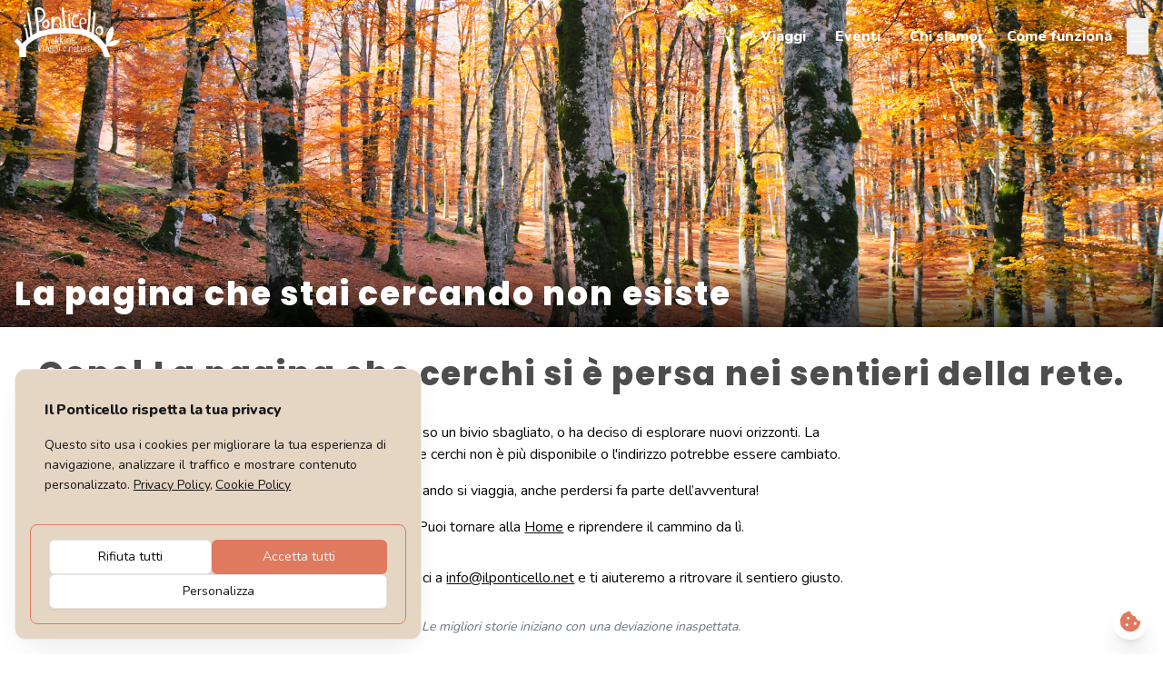

--- FILE ---
content_type: text/html; charset=utf-8
request_url: https://www.ilponticello.net/tour-item/trekking-canoa-adventure-sul-lago-di-ridracoli
body_size: 8899
content:
<!DOCTYPE html><html lang="it"><head><meta charSet="utf-8"/><meta name="viewport" content="width=device-width, initial-scale=1"/><link rel="stylesheet" href="/_next/static/css/b736ddb0d4b37b0a.css" data-precedence="next"/><link rel="preload" as="script" fetchPriority="low" href="/_next/static/chunks/webpack-d11a52a50a1df47f.js"/><script src="/_next/static/chunks/4bd1b696-100b9d70ed4e49c1.js" async=""></script><script src="/_next/static/chunks/1255-8befde0980f5cba9.js" async=""></script><script src="/_next/static/chunks/main-app-f1640c303b249af4.js" async=""></script><script src="/_next/static/chunks/4826-d63358ee7e77c86c.js" async=""></script><script src="/_next/static/chunks/app/%5Blocale%5D/loading-5b893e3ea06725b4.js" async=""></script><script src="/_next/static/chunks/53c13509-4fcab1714076200a.js" async=""></script><script src="/_next/static/chunks/1509-3015f31a2f5e88aa.js" async=""></script><script src="/_next/static/chunks/6784-550c190c8517518d.js" async=""></script><script src="/_next/static/chunks/1458-4cfad662d8874869.js" async=""></script><script src="/_next/static/chunks/8613-1cc5942d4db60587.js" async=""></script><script src="/_next/static/chunks/7302-14a838cfb630ae88.js" async=""></script><script src="/_next/static/chunks/app/%5Blocale%5D/layout-229f82c16cd68aa8.js" async=""></script><script src="/_next/static/chunks/ee560e2c-3e3b79238da06585.js" async=""></script><script src="/_next/static/chunks/8e1d74a4-04609fb096fb1e91.js" async=""></script><script src="/_next/static/chunks/66ec4792-479152af398234e3.js" async=""></script><script src="/_next/static/chunks/8336-455a1ad6373902fa.js" async=""></script><script src="/_next/static/chunks/7207-ce2fac4db112865f.js" async=""></script><script src="/_next/static/chunks/2550-6a7dfcec90e57164.js" async=""></script><script src="/_next/static/chunks/4742-298152cb6d391ce6.js" async=""></script><script src="/_next/static/chunks/9273-a30f254f5cba0654.js" async=""></script><script src="/_next/static/chunks/7543-3318ac6b98ae5bd0.js" async=""></script><script src="/_next/static/chunks/3297-a25d4ac7d87c8758.js" async=""></script><script src="/_next/static/chunks/1163-ada7055ae58358d1.js" async=""></script><script src="/_next/static/chunks/4847-b94358c7e18d3f41.js" async=""></script><script src="/_next/static/chunks/1808-00ef4c77fb57c0fe.js" async=""></script><script src="/_next/static/chunks/9941-daef85a2c5377199.js" async=""></script><script src="/_next/static/chunks/591-f73fc4f221076a6d.js" async=""></script><script src="/_next/static/chunks/9025-d3855adede2db665.js" async=""></script><script src="/_next/static/chunks/app/%5Blocale%5D/page-2980ac04edb3b178.js" async=""></script><script src="/_next/static/chunks/30a37ab2-d180a67503c3b720.js" async=""></script><script src="/_next/static/chunks/8809-aa17ee70740b017a.js" async=""></script><script src="/_next/static/chunks/app/%5Blocale%5D/error-13d015da91e1f552.js" async=""></script><script src="/_next/static/chunks/app/%5Blocale%5D/not-found-a06c497bf6ec2297.js" async=""></script><meta name="next-size-adjust" content=""/><meta name="robots" content="noindex"/><script src="/_next/static/chunks/polyfills-42372ed130431b0a.js" noModule=""></script></head><body class=" __variable_458591 __variable_953ac9 antialiased"><div hidden=""><!--$?--><template id="B:0"></template><!--/$--></div><button class=" fixed bottom-4 right-4 z-50 w-10 h-10 bg-white text-sunset rounded-full shadow-xl flex items-center justify-center hover:opacity-90 transition duration-200 "><svg stroke="currentColor" fill="currentColor" stroke-width="0" viewBox="0 0 512 512" class="w-6 h-6" height="1em" width="1em" xmlns="http://www.w3.org/2000/svg"><path d="M257.5 27.6c-.8-5.4-4.9-9.8-10.3-10.6c-22.1-3.1-44.6 .9-64.4 11.4l-74 39.5C89.1 78.4 73.2 94.9 63.4 115L26.7 190.6c-9.8 20.1-13 42.9-9.1 64.9l14.5 82.8c3.9 22.1 14.6 42.3 30.7 57.9l60.3 58.4c16.1 15.6 36.6 25.6 58.7 28.7l83 11.7c22.1 3.1 44.6-.9 64.4-11.4l74-39.5c19.7-10.5 35.6-27 45.4-47.2l36.7-75.5c9.8-20.1 13-42.9 9.1-64.9c-.9-5.3-5.3-9.3-10.6-10.1c-51.5-8.2-92.8-47.1-104.5-97.4c-1.8-7.6-8-13.4-15.7-14.6c-54.6-8.7-97.7-52-106.2-106.8zM208 144a32 32 0 1 1 0 64 32 32 0 1 1 0-64zM144 336a32 32 0 1 1 64 0 32 32 0 1 1 -64 0zm224-64a32 32 0 1 1 0 64 32 32 0 1 1 0-64z"></path></svg></button><div class="flex flex-col min-h-screen"><!--$?--><template id="B:1"></template><div class="fixed inset-0 flex items-center justify-center bg-white/50 backdrop-blur-md z-[1000]"><div><img alt="Loading" loading="lazy" width="100" height="100" decoding="async" data-nimg="1" style="color:transparent" srcSet="/_next/image?url=%2F_next%2Fstatic%2Fmedia%2Flogo.d6a00475.png&amp;w=128&amp;q=75 1x, /_next/image?url=%2F_next%2Fstatic%2Fmedia%2Flogo.d6a00475.png&amp;w=256&amp;q=75 2x" src="/_next/image?url=%2F_next%2Fstatic%2Fmedia%2Flogo.d6a00475.png&amp;w=256&amp;q=75"/></div></div><!--/$--></div><script>requestAnimationFrame(function(){$RT=performance.now()});</script><script src="/_next/static/chunks/webpack-d11a52a50a1df47f.js" id="_R_" async=""></script><div hidden id="S:1"><template id="P:2"></template><!--$?--><template id="B:3"></template><!--/$--></div><div hidden id="S:3"></div><script>$RB=[];$RV=function(a){$RT=performance.now();for(var b=0;b<a.length;b+=2){var c=a[b],e=a[b+1];null!==e.parentNode&&e.parentNode.removeChild(e);var f=c.parentNode;if(f){var g=c.previousSibling,h=0;do{if(c&&8===c.nodeType){var d=c.data;if("/$"===d||"/&"===d)if(0===h)break;else h--;else"$"!==d&&"$?"!==d&&"$~"!==d&&"$!"!==d&&"&"!==d||h++}d=c.nextSibling;f.removeChild(c);c=d}while(c);for(;e.firstChild;)f.insertBefore(e.firstChild,c);g.data="$";g._reactRetry&&requestAnimationFrame(g._reactRetry)}}a.length=0};
$RC=function(a,b){if(b=document.getElementById(b))(a=document.getElementById(a))?(a.previousSibling.data="$~",$RB.push(a,b),2===$RB.length&&("number"!==typeof $RT?requestAnimationFrame($RV.bind(null,$RB)):(a=performance.now(),setTimeout($RV.bind(null,$RB),2300>a&&2E3<a?2300-a:$RT+300-a)))):b.parentNode.removeChild(b)};$RC("B:3","S:3")</script><title>Il Ponticello | VIAGGI, ESCURSIONI e TREKKING GIORNALIERI · Camminare è recuperare il valore del proprio tempo. · Garanzia e Affidabilità · Condivisione · Ecoturismo.</title><meta name="description" content="VIAGGI, ESCURSIONI e TREKKING GIORNALIERI · Camminare è recuperare il valore del proprio tempo. · Garanzia e Affidabilità · Condivisione · Ecoturismo."/><meta property="og:title" content="Il Ponticello | VIAGGI, ESCURSIONI e TREKKING GIORNALIERI"/><meta property="og:description" content="VIAGGi, ESCURSIONI e TREKKING GIORNALIERI · Camminare è recuperare il valore del proprio tempo. · Garanzia e Affidabilità · Condivisione · Ecoturismo."/><meta name="twitter:card" content="summary"/><meta name="twitter:title" content="Il Ponticello | VIAGGI, ESCURSIONI e TREKKING GIORNALIERI"/><meta name="twitter:description" content="VIAGGi, ESCURSIONI e TREKKING GIORNALIERI · Camminare è recuperare il valore del proprio tempo. · Garanzia e Affidabilità · Condivisione · Ecoturismo."/><link rel="icon" href="/favicon.ico" type="image/x-icon" sizes="16x16"/><link rel="icon" href="/cropped-favicon-32x32.png"/><link rel="apple-touch-icon" href="/cropped-favicon-180x180.png" sizes="180x180" type="image/png"/><link rel="apple-touch-icon" href="/cropped-favicon-192x192.png" sizes="192x192" type="image/png"/><script >document.querySelectorAll('body link[rel="icon"], body link[rel="apple-touch-icon"]').forEach(el => document.head.appendChild(el))</script><script>$RX=function(b,c,d,e,f){var a=document.getElementById(b);a&&(b=a.previousSibling,b.data="$!",a=a.dataset,c&&(a.dgst=c),d&&(a.msg=d),e&&(a.stck=e),f&&(a.cstck=f),b._reactRetry&&b._reactRetry())};;$RX("B:1","NEXT_HTTP_ERROR_FALLBACK;404")</script><div hidden id="S:0"></div><script>$RC("B:0","S:0")</script><script>(self.__next_f=self.__next_f||[]).push([0])</script><script>self.__next_f.push([1,"1:\"$Sreact.fragment\"\n2:I[9766,[],\"\"]\n3:I[98924,[],\"\"]\n6:I[24431,[],\"OutletBoundary\"]\n8:I[15278,[],\"AsyncMetadataOutlet\"]\na:I[89203,[\"4826\",\"static/chunks/4826-d63358ee7e77c86c.js\",\"9076\",\"static/chunks/app/%5Blocale%5D/loading-5b893e3ea06725b4.js\"],\"default\"]\nb:I[24431,[],\"ViewportBoundary\"]\nd:I[24431,[],\"MetadataBoundary\"]\ne:\"$Sreact.suspense\"\n10:I[57150,[],\"\"]\n11:I[45292,[\"6446\",\"static/chunks/53c13509-4fcab1714076200a.js\",\"1509\",\"static/chunks/1509-3015f31a2f5e88aa.js\",\"6784\",\"static/chunks/6784-550c190c8517518d.js\",\"1458\",\"static/chunks/1458-4cfad662d8874869.js\",\"8613\",\"static/chunks/8613-1cc5942d4db60587.js\",\"7302\",\"static/chunks/7302-14a838cfb630ae88.js\",\"8450\",\"static/chunks/app/%5Blocale%5D/layout-229f82c16cd68aa8.js\"],\"ConsentManagerProvider\"]\n"])</script><script>self.__next_f.push([1,"13:I[28713,[\"844\",\"static/chunks/ee560e2c-3e3b79238da06585.js\",\"6711\",\"static/chunks/8e1d74a4-04609fb096fb1e91.js\",\"4777\",\"static/chunks/66ec4792-479152af398234e3.js\",\"4826\",\"static/chunks/4826-d63358ee7e77c86c.js\",\"1509\",\"static/chunks/1509-3015f31a2f5e88aa.js\",\"8336\",\"static/chunks/8336-455a1ad6373902fa.js\",\"7207\",\"static/chunks/7207-ce2fac4db112865f.js\",\"2550\",\"static/chunks/2550-6a7dfcec90e57164.js\",\"4742\",\"static/chunks/4742-298152cb6d391ce6.js\",\"9273\",\"static/chunks/9273-a30f254f5cba0654.js\",\"7543\",\"static/chunks/7543-3318ac6b98ae5bd0.js\",\"3297\",\"static/chunks/3297-a25d4ac7d87c8758.js\",\"1163\",\"static/chunks/1163-ada7055ae58358d1.js\",\"4847\",\"static/chunks/4847-b94358c7e18d3f41.js\",\"1808\",\"static/chunks/1808-00ef4c77fb57c0fe.js\",\"9941\",\"static/chunks/9941-daef85a2c5377199.js\",\"591\",\"static/chunks/591-f73fc4f221076a6d.js\",\"9025\",\"static/chunks/9025-d3855adede2db665.js\",\"465\",\"static/chunks/app/%5Blocale%5D/page-2980ac04edb3b178.js\"],\"default\"]\n"])</script><script>self.__next_f.push([1,"14:I[58132,[\"6446\",\"static/chunks/53c13509-4fcab1714076200a.js\",\"1509\",\"static/chunks/1509-3015f31a2f5e88aa.js\",\"6784\",\"static/chunks/6784-550c190c8517518d.js\",\"1458\",\"static/chunks/1458-4cfad662d8874869.js\",\"8613\",\"static/chunks/8613-1cc5942d4db60587.js\",\"7302\",\"static/chunks/7302-14a838cfb630ae88.js\",\"8450\",\"static/chunks/app/%5Blocale%5D/layout-229f82c16cd68aa8.js\"],\"default\"]\n15:I[33429,[\"6446\",\"static/chunks/53c13509-4fcab1714076200a.js\",\"1509\",\"static/chunks/1509-3015f31a2f5e88aa.js\",\"6784\",\"static/chunks/6784-550c190c8517518d.js\",\"1458\",\"static/chunks/1458-4cfad662d8874869.js\",\"8613\",\"static/chunks/8613-1cc5942d4db60587.js\",\"7302\",\"static/chunks/7302-14a838cfb630ae88.js\",\"8450\",\"static/chunks/app/%5Blocale%5D/layout-229f82c16cd68aa8.js\"],\"ConsentManagerClient\"]\n16:I[25640,[\"6446\",\"static/chunks/53c13509-4fcab1714076200a.js\",\"1509\",\"static/chunks/1509-3015f31a2f5e88aa.js\",\"6784\",\"static/chunks/6784-550c190c8517518d.js\",\"1458\",\"static/chunks/1458-4cfad662d8874869.js\",\"8613\",\"static/chunks/8613-1cc5942d4db60587.js\",\"7302\",\"static/chunks/7302-14a838cfb630ae88.js\",\"8450\",\"static/chunks/app/%5Blocale%5D/layout-229f82c16cd68aa8.js\"],\"default\"]\n17:I[95241,[\"6446\",\"static/chunks/53c13509-4fcab1714076200a.js\",\"1509\",\"static/chunks/1509-3015f31a2f5e88aa.js\",\"6784\",\"static/chunks/6784-550c190c8517518d.js\",\"1458\",\"static/chunks/1458-4cfad662d8874869.js\",\"8613\",\"static/chunks/8613-1cc5942d4db60587.js\",\"7302\",\"static/chunks/7302-14a838cfb630ae88.js\",\"8450\",\"static/chunks/app/%5Blocale%5D/layout-229f82c16cd68aa8.js\"],\"default\"]\n18:I[25081,[\"6446\",\"static/chunks/53c13509-4fcab1714076200a.js\",\"1509\",\"static/chunks/1509-3015f31a2f5e88aa.js\",\"6784\",\"static/chunks/6784-550c190c8517518d.js\",\"1458\",\"static/chunks/1458-4cfad662d8874869.js\",\"8613\",\"static/chunks/8613-1cc5942d4db60587.js\",\"7302\",\"static/chunks/7302-14a838cfb630ae88.js\",\"8450\",\"static/chunks/app/%5Blocale%5D/layout-229f82c16cd68aa8.js\"],\"default\"]\n19:I[75613,[\"6446\",\"static/chunks/53c13509-4fcab1714076200a.js\",\"1509\",\"static/chunks/1509-3015f31a2f5e88aa.js\",\"6784\",\""])</script><script>self.__next_f.push([1,"static/chunks/6784-550c190c8517518d.js\",\"1458\",\"static/chunks/1458-4cfad662d8874869.js\",\"8613\",\"static/chunks/8613-1cc5942d4db60587.js\",\"7302\",\"static/chunks/7302-14a838cfb630ae88.js\",\"8450\",\"static/chunks/app/%5Blocale%5D/layout-229f82c16cd68aa8.js\"],\"default\"]\n1a:I[991,[\"6446\",\"static/chunks/53c13509-4fcab1714076200a.js\",\"1509\",\"static/chunks/1509-3015f31a2f5e88aa.js\",\"6784\",\"static/chunks/6784-550c190c8517518d.js\",\"1458\",\"static/chunks/1458-4cfad662d8874869.js\",\"8613\",\"static/chunks/8613-1cc5942d4db60587.js\",\"7302\",\"static/chunks/7302-14a838cfb630ae88.js\",\"8450\",\"static/chunks/app/%5Blocale%5D/layout-229f82c16cd68aa8.js\"],\"default\"]\n1b:I[49282,[\"844\",\"static/chunks/ee560e2c-3e3b79238da06585.js\",\"6711\",\"static/chunks/8e1d74a4-04609fb096fb1e91.js\",\"6446\",\"static/chunks/53c13509-4fcab1714076200a.js\",\"2362\",\"static/chunks/30a37ab2-d180a67503c3b720.js\",\"4826\",\"static/chunks/4826-d63358ee7e77c86c.js\",\"1509\",\"static/chunks/1509-3015f31a2f5e88aa.js\",\"8336\",\"static/chunks/8336-455a1ad6373902fa.js\",\"7207\",\"static/chunks/7207-ce2fac4db112865f.js\",\"4742\",\"static/chunks/4742-298152cb6d391ce6.js\",\"591\",\"static/chunks/591-f73fc4f221076a6d.js\",\"9025\",\"static/chunks/9025-d3855adede2db665.js\",\"8809\",\"static/chunks/8809-aa17ee70740b017a.js\",\"8530\",\"static/chunks/app/%5Blocale%5D/error-13d015da91e1f552.js\"],\"default\"]\n"])</script><script>self.__next_f.push([1,"1c:I[32748,[\"844\",\"static/chunks/ee560e2c-3e3b79238da06585.js\",\"6711\",\"static/chunks/8e1d74a4-04609fb096fb1e91.js\",\"6446\",\"static/chunks/53c13509-4fcab1714076200a.js\",\"2362\",\"static/chunks/30a37ab2-d180a67503c3b720.js\",\"4826\",\"static/chunks/4826-d63358ee7e77c86c.js\",\"1509\",\"static/chunks/1509-3015f31a2f5e88aa.js\",\"8336\",\"static/chunks/8336-455a1ad6373902fa.js\",\"7207\",\"static/chunks/7207-ce2fac4db112865f.js\",\"4742\",\"static/chunks/4742-298152cb6d391ce6.js\",\"591\",\"static/chunks/591-f73fc4f221076a6d.js\",\"9025\",\"static/chunks/9025-d3855adede2db665.js\",\"8809\",\"static/chunks/8809-aa17ee70740b017a.js\",\"3224\",\"static/chunks/app/%5Blocale%5D/not-found-a06c497bf6ec2297.js\"],\"default\"]\n"])</script><script>self.__next_f.push([1,"1d:I[80622,[],\"IconMark\"]\n:HL[\"/_next/static/media/7db6c35d839a711c-s.p.woff2\",\"font\",{\"crossOrigin\":\"\",\"type\":\"font/woff2\"}]\n:HL[\"/_next/static/media/ee40bb094c99a29a-s.p.woff2\",\"font\",{\"crossOrigin\":\"\",\"type\":\"font/woff2\"}]\n:HL[\"/_next/static/css/b736ddb0d4b37b0a.css\",\"style\"]\n"])</script><script>self.__next_f.push([1,"0:{\"P\":null,\"b\":\"Q0kEgW1Vo1ISgjNCWwIn3\",\"p\":\"\",\"c\":[\"\",\"tour-item\",\"trekking-canoa-adventure-sul-lago-di-ridracoli\"],\"i\":false,\"f\":[[[\"\",{\"children\":[[\"locale\",\"it\",\"d\"],{\"children\":[[\"rest\",\"tour-item/trekking-canoa-adventure-sul-lago-di-ridracoli\",\"c\"],{\"children\":[\"__PAGE__\",{}]}]},\"$undefined\",\"$undefined\",true]}],[\"\",[\"$\",\"$1\",\"c\",{\"children\":[null,[\"$\",\"$L2\",null,{\"parallelRouterKey\":\"children\",\"error\":\"$undefined\",\"errorStyles\":\"$undefined\",\"errorScripts\":\"$undefined\",\"template\":[\"$\",\"$L3\",null,{}],\"templateStyles\":\"$undefined\",\"templateScripts\":\"$undefined\",\"notFound\":[[[\"$\",\"title\",null,{\"children\":\"404: This page could not be found.\"}],[\"$\",\"div\",null,{\"style\":{\"fontFamily\":\"system-ui,\\\"Segoe UI\\\",Roboto,Helvetica,Arial,sans-serif,\\\"Apple Color Emoji\\\",\\\"Segoe UI Emoji\\\"\",\"height\":\"100vh\",\"textAlign\":\"center\",\"display\":\"flex\",\"flexDirection\":\"column\",\"alignItems\":\"center\",\"justifyContent\":\"center\"},\"children\":[\"$\",\"div\",null,{\"children\":[[\"$\",\"style\",null,{\"dangerouslySetInnerHTML\":{\"__html\":\"body{color:#000;background:#fff;margin:0}.next-error-h1{border-right:1px solid rgba(0,0,0,.3)}@media (prefers-color-scheme:dark){body{color:#fff;background:#000}.next-error-h1{border-right:1px solid rgba(255,255,255,.3)}}\"}}],[\"$\",\"h1\",null,{\"className\":\"next-error-h1\",\"style\":{\"display\":\"inline-block\",\"margin\":\"0 20px 0 0\",\"padding\":\"0 23px 0 0\",\"fontSize\":24,\"fontWeight\":500,\"verticalAlign\":\"top\",\"lineHeight\":\"49px\"},\"children\":404}],[\"$\",\"div\",null,{\"style\":{\"display\":\"inline-block\"},\"children\":[\"$\",\"h2\",null,{\"style\":{\"fontSize\":14,\"fontWeight\":400,\"lineHeight\":\"49px\",\"margin\":0},\"children\":\"This page could not be found.\"}]}]]}]}]],[]],\"forbidden\":\"$undefined\",\"unauthorized\":\"$undefined\"}]]}],{\"children\":[[\"locale\",\"it\",\"d\"],[\"$\",\"$1\",\"c\",{\"children\":[[[\"$\",\"link\",\"0\",{\"rel\":\"stylesheet\",\"href\":\"/_next/static/css/b736ddb0d4b37b0a.css\",\"precedence\":\"next\",\"crossOrigin\":\"$undefined\",\"nonce\":\"$undefined\"}]],\"$L4\"]}],{\"children\":[[\"rest\",\"tour-item/trekking-canoa-adventure-sul-lago-di-ridracoli\",\"c\"],[\"$\",\"$1\",\"c\",{\"children\":[null,[\"$\",\"$L2\",null,{\"parallelRouterKey\":\"children\",\"error\":\"$undefined\",\"errorStyles\":\"$undefined\",\"errorScripts\":\"$undefined\",\"template\":[\"$\",\"$L3\",null,{}],\"templateStyles\":\"$undefined\",\"templateScripts\":\"$undefined\",\"notFound\":\"$undefined\",\"forbidden\":\"$undefined\",\"unauthorized\":\"$undefined\"}]]}],{\"children\":[\"__PAGE__\",[\"$\",\"$1\",\"c\",{\"children\":[\"$L5\",null,[\"$\",\"$L6\",null,{\"children\":[\"$L7\",[\"$\",\"$L8\",null,{\"promise\":\"$@9\"}]]}]]}],{},null,false]},null,false]},[[\"$\",\"$La\",\"l\",{}],[],[]],false]},null,false],[\"$\",\"$1\",\"h\",{\"children\":[null,[[\"$\",\"$Lb\",null,{\"children\":\"$Lc\"}],[\"$\",\"meta\",null,{\"name\":\"next-size-adjust\",\"content\":\"\"}]],[\"$\",\"$Ld\",null,{\"children\":[\"$\",\"div\",null,{\"hidden\":true,\"children\":[\"$\",\"$e\",null,{\"fallback\":null,\"children\":\"$Lf\"}]}]}]]}],false]],\"m\":\"$undefined\",\"G\":[\"$10\",[]],\"s\":false,\"S\":false}\n"])</script><script>self.__next_f.push([1,"4:[\"$\",\"$L11\",null,{\"options\":{\"translations\":{\"defaultLanguage\":\"it\",\"translations\":{\"it\":{\"common\":{\"acceptAll\":\"Accetta tutti\",\"rejectAll\":\"Rifiuta tutti\",\"customize\":\"Personalizza\",\"save\":\"Salva\"},\"consentManagerDialog\":{\"title\":\"Impostazioni privacy\",\"description\":\"Personalizza le tue impostazioni di privacy scegliendo quali cookies accettare e quali tecnologie di tracciamento permettere\"},\"consentTypes\":{\"necessary\":{\"title\":\"Necessari\",\"description\":\"Questi cookie sono necessari per il corretto funzionamento del sito e non possono essere disabilitati\"},\"functionality\":{\"title\":\"Funzionalità\",\"description\":\"Questi cookies abilitano alcune funzionalità avanzate e personalizzazioni del sito\"},\"measurement\":{\"title\":\"Analitici\",\"description\":\"Questi strumenti di tracciamento ci aiutano a misurare il traffico e ad analizzare il comportamento degli utenti al fine di migliorare il nostro servizio.\"},\"experience\":{\"title\":\"Esperienza\",\"description\":\"Questi strumenti di tracciamento ci aiutano a migliorare la qualità dell’esperienza di navigazione dell’utente e consentono l’interazione con contenuti, reti e piattaforme esterne.\"},\"marketing\":{\"title\":\"Marketing\",\"description\":\"Questi strumenti di tracciamento ci aiutano a fornire annunci o contenuti di marketing personalizzati e a misurarne l’efficacia.\"}}}}},\"legalLinks\":{\"privacyPolicy\":{\"href\":\"/privacy-policy\",\"label\":\"Privacy Policy\"},\"cookiePolicy\":{\"href\":\"/cookie-policy\",\"label\":\"Cookie Policy\"}},\"mode\":\"offline\",\"consentCategories\":[\"necessary\",\"marketing\",\"measurement\",\"experience\",\"functionality\"],\"ignoreGeoLocation\":false,\"overrides\":\"$undefined\",\"store\":{\"config\":{\"pkg\":\"@c15t/nextjs\",\"version\":\"1.8.3\",\"mode\":\"offline\",\"meta\":{\"appDirectory\":true}}}},\"children\":[\"$\",\"html\",null,{\"lang\":\"it\",\"suppressHydrationWarning\":\"true\",\"children\":[\"$\",\"body\",null,{\"className\":\" __variable_458591 __variable_953ac9 antialiased\",\"children\":\"$L12\"}]}]}]\n"])</script><script>self.__next_f.push([1,"c:[[\"$\",\"meta\",\"0\",{\"charSet\":\"utf-8\"}],[\"$\",\"meta\",\"1\",{\"name\":\"viewport\",\"content\":\"width=device-width, initial-scale=1\"}]]\n7:null\n"])</script><script>self.__next_f.push([1,"12:[\"$\",\"$L13\",null,{\"locale\":\"it\",\"now\":\"$D2026-01-31T00:20:55.599Z\",\"timeZone\":\"UTC\",\"messages\":{\"HomePage\":{\"title\":\"Ciao mondo!\",\"about\":\"Vai ad about\",\"viaggia\":\"Viaggia con noi\",\"quando\":\"Quando vuoi partire?\",\"dove\":\"Dove vuoi andare?\",\"suggeriti\":\"In evidenza\",\"ponticello\":\"Chi siamo\"},\"location\":{\"italia\":\"Italia\",\"europa\":\"Europa\",\"mondo\":\"Mondo\",\"luoghi\":\"luoghi\"},\"dates\":{\"mese\":\"mese\",\"lastMinute\":\"Last minute\",\"nextMonth\":\"Il prossimo mese\",\"inTwoMonths\":\"Fra due mesi\",\"inThreeMonths\":\"Fra tre mesi\",\"thisSeason\":\"Questa stagione\",\"nextSeason\":\"La prossima stagione\",\"months\":{\"january\":\"Gennaio\",\"february\":\"Febbraio\",\"march\":\"Marzo\",\"april\":\"Aprile\",\"may\":\"Maggio\",\"june\":\"Giugno\",\"july\":\"Luglio\",\"august\":\"Agosto\",\"september\":\"Settembre\",\"october\":\"Ottobre\",\"november\":\"Novembre\",\"december\":\"Dicembre\"},\"seasons\":{\"capodanno\":\"Capodanno\",\"winter\":\"Inverno\",\"spring\":\"Primavera\",\"summer\":\"Estate\",\"fall\":\"Autunno\"}}},\"children\":[[\"$\",\"$L14\",null,{}],[\"$\",\"$L15\",null,{}],[\"$\",\"$L16\",null,{}],[\"$\",\"$L17\",null,{}],[\"$\",\"div\",null,{\"className\":\"flex flex-col min-h-screen\",\"children\":[\"$\",\"$L18\",null,{\"children\":[[\"$\",\"$L19\",null,{}],[\"$\",\"$L1a\",null,{}],[\"$\",\"$L2\",null,{\"parallelRouterKey\":\"children\",\"error\":\"$1b\",\"errorStyles\":[],\"errorScripts\":[],\"template\":[\"$\",\"$L3\",null,{}],\"templateStyles\":\"$undefined\",\"templateScripts\":\"$undefined\",\"notFound\":[[\"$\",\"$L1c\",null,{}],[]],\"forbidden\":\"$undefined\",\"unauthorized\":\"$undefined\"}]]}]}]]}]\n"])</script><script>self.__next_f.push([1,"9:{\"metadata\":[[\"$\",\"title\",\"0\",{\"children\":\"Il Ponticello | VIAGGI, ESCURSIONI e TREKKING GIORNALIERI · Camminare è recuperare il valore del proprio tempo. · Garanzia e Affidabilità · Condivisione · Ecoturismo.\"}],[\"$\",\"meta\",\"1\",{\"name\":\"description\",\"content\":\"VIAGGI, ESCURSIONI e TREKKING GIORNALIERI · Camminare è recuperare il valore del proprio tempo. · Garanzia e Affidabilità · Condivisione · Ecoturismo.\"}],[\"$\",\"meta\",\"2\",{\"property\":\"og:title\",\"content\":\"Il Ponticello | VIAGGI, ESCURSIONI e TREKKING GIORNALIERI\"}],[\"$\",\"meta\",\"3\",{\"property\":\"og:description\",\"content\":\"VIAGGi, ESCURSIONI e TREKKING GIORNALIERI · Camminare è recuperare il valore del proprio tempo. · Garanzia e Affidabilità · Condivisione · Ecoturismo.\"}],[\"$\",\"meta\",\"4\",{\"name\":\"twitter:card\",\"content\":\"summary\"}],[\"$\",\"meta\",\"5\",{\"name\":\"twitter:title\",\"content\":\"Il Ponticello | VIAGGI, ESCURSIONI e TREKKING GIORNALIERI\"}],[\"$\",\"meta\",\"6\",{\"name\":\"twitter:description\",\"content\":\"VIAGGi, ESCURSIONI e TREKKING GIORNALIERI · Camminare è recuperare il valore del proprio tempo. · Garanzia e Affidabilità · Condivisione · Ecoturismo.\"}],[\"$\",\"link\",\"7\",{\"rel\":\"icon\",\"href\":\"/favicon.ico\",\"type\":\"image/x-icon\",\"sizes\":\"16x16\"}],[\"$\",\"link\",\"8\",{\"rel\":\"icon\",\"href\":\"/cropped-favicon-32x32.png\"}],[\"$\",\"link\",\"9\",{\"rel\":\"apple-touch-icon\",\"href\":\"/cropped-favicon-180x180.png\",\"sizes\":\"180x180\",\"type\":\"image/png\"}],[\"$\",\"link\",\"10\",{\"rel\":\"apple-touch-icon\",\"href\":\"/cropped-favicon-192x192.png\",\"sizes\":\"192x192\",\"type\":\"image/png\"}],[\"$\",\"$L1d\",\"11\",{}]],\"error\":null,\"digest\":\"$undefined\"}\n"])</script><script>self.__next_f.push([1,"f:\"$9:metadata\"\n5:E{\"digest\":\"NEXT_HTTP_ERROR_FALLBACK;404\"}\n"])</script></body></html>

--- FILE ---
content_type: text/x-component
request_url: https://www.ilponticello.net/?_rsc=8t2i9
body_size: 152
content:
0:{"b":"Q0kEgW1Vo1ISgjNCWwIn3","f":[["children",["locale","it","d"],"children","__PAGE__",["__PAGE__",{}],null,[null,null],true]],"S":false}


--- FILE ---
content_type: application/javascript; charset=UTF-8
request_url: https://www.ilponticello.net/_next/static/chunks/8336-455a1ad6373902fa.js
body_size: 17520
content:
(self.webpackChunk_N_E=self.webpackChunk_N_E||[]).push([[8336],{6681:(e,t,r)=>{"use strict";Object.defineProperty(t,"__esModule",{value:!0});var o=r(20063),n=r(55224);function a(e){return function(t){let r=n.getLocalePrefix(t.locale,t.localePrefix),o="never"!==t.localePrefix.mode&&n.isLocalizableHref(t.pathname)?n.prefixPathname(r,t.pathname):t.pathname;for(var a=arguments.length,l=Array(a>1?a-1:0),i=1;i<a;i++)l[i-1]=arguments[i];return e(o,...l)}}let l=a(o.redirect);t.basePermanentRedirect=a(o.permanentRedirect),t.baseRedirect=l},12758:(e,t,r)=>{e.exports=r(19298)()},14062:(e,t,r)=>{"use strict";Object.defineProperty(t,"__esModule",{value:!0});var o=r(17373),n=r(20063),a=r(12115),l=r(68960),i=r(55224),s=r(90725),c=function(e){return e&&e.__esModule?e:{default:e}}(a);let u=a.forwardRef(function(e,t){let{href:r,locale:u,localeCookie:d,localePrefixMode:f,prefix:m,...p}=e,h=n.usePathname(),g=l.default(),b=u!==g,[v,x]=a.useState(()=>i.isLocalizableHref(r)&&("never"!==f||b)?i.prefixHref(r,m):r);return a.useEffect(()=>{h&&x(i.localizeHref(r,u,g,h,m))},[g,r,u,h,m]),c.default.createElement(s.default,o.extends({ref:t,href:v,locale:u,localeCookie:d},p))});u.displayName="ClientLink",t.default=u},14294:(e,t,r)=>{"use strict";r.d(t,{A:()=>i});var o=r(12115);let n=function(){for(var e=arguments.length,t=Array(e),r=0;r<e;r++)t[r]=arguments[r];return t.filter((e,t,r)=>!!e&&""!==e.trim()&&r.indexOf(e)===t).join(" ").trim()};var a={xmlns:"http://www.w3.org/2000/svg",width:24,height:24,viewBox:"0 0 24 24",fill:"none",stroke:"currentColor",strokeWidth:2,strokeLinecap:"round",strokeLinejoin:"round"};let l=(0,o.forwardRef)((e,t)=>{let{color:r="currentColor",size:l=24,strokeWidth:i=2,absoluteStrokeWidth:s,className:c="",children:u,iconNode:d,...f}=e;return(0,o.createElement)("svg",{ref:t,...a,width:l,height:l,stroke:r,strokeWidth:s?24*Number(i)/Number(l):i,className:n("lucide",c),...f},[...d.map(e=>{let[t,r]=e;return(0,o.createElement)(t,r)}),...Array.isArray(u)?u:[u]])}),i=(e,t)=>{let r=(0,o.forwardRef)((r,a)=>{let{className:i,...s}=r;return(0,o.createElement)(l,{ref:a,iconNode:t,className:n("lucide-".concat(e.replace(/([a-z0-9])([A-Z])/g,"$1-$2").toLowerCase()),i),...s})});return r.displayName="".concat(e),r}},17373:(e,t)=>{"use strict";function r(){return(r=Object.assign?Object.assign.bind():function(e){for(var t=1;t<arguments.length;t++){var r=arguments[t];for(var o in r)({}).hasOwnProperty.call(r,o)&&(e[o]=r[o])}return e}).apply(null,arguments)}Object.defineProperty(t,"__esModule",{value:!0}),t.extends=r},18956:(e,t,r)=>{"use strict";var o=r(49764),n=r(94764),a=r(39670);o.default,n.default,t.xp=a.default},19298:(e,t,r)=>{"use strict";var o=r(53341);function n(){}function a(){}a.resetWarningCache=n,e.exports=function(){function e(e,t,r,n,a,l){if(l!==o){var i=Error("Calling PropTypes validators directly is not supported by the `prop-types` package. Use PropTypes.checkPropTypes() to call them. Read more at http://fb.me/use-check-prop-types");throw i.name="Invariant Violation",i}}function t(){return e}e.isRequired=e;var r={array:e,bigint:e,bool:e,func:e,number:e,object:e,string:e,symbol:e,any:e,arrayOf:t,element:e,elementType:e,instanceOf:t,node:e,objectOf:t,oneOf:t,oneOfType:t,shape:t,exact:t,checkPropTypes:a,resetWarningCache:n};return r.PropTypes=r,r}},21070:(e,t,r)=>{"use strict";Object.defineProperty(t,"__esModule",{value:!0});var o=r(20063),n=r(12115),a=r(68960),l=r(55224);t.default=function(e){let t=o.usePathname(),r=a.default();return n.useMemo(()=>{if(!t)return t;let o=t,n=l.getLocalePrefix(r,e.localePrefix);if(l.hasPathnamePrefixed(n,t))o=l.unprefixPathname(t,n);else if("as-needed"===e.localePrefix.mode&&e.localePrefix.prefixes){let e=l.getLocaleAsPrefix(r);l.hasPathnamePrefixed(e,t)&&(o=l.unprefixPathname(t,e))}return o},[e.localePrefix,r,t])}},24899:(e,t,r)=>{"use strict";Object.defineProperty(t,"__esModule",{value:!0});var o=r(20063),n=r(12115),a=r(68960),l=r(55224),i=r(78891),s=r(76113);t.default=function(e,t){let r=o.useRouter(),c=a.default(),u=o.usePathname();return n.useMemo(()=>{function o(r){return function(o,n){let{locale:a,...d}=n||{};i.default(t,u,c,a);let f=[function(t,r){let o=window.location.pathname,n=s.getBasePath(u);n&&(o=o.replace(n,""));let a=r||c,i=l.getLocalePrefix(a,e);return l.localizeHref(t,a,c,o,i)}(o,a)];return Object.keys(d).length>0&&f.push(d),r(...f)}}return{...r,push:o(r.push),replace:o(r.replace),prefetch:o(r.prefetch)}},[c,t,e,u,r])}},27314:(e,t,r)=>{"use strict";r.d(t,{A:()=>o});let o=(0,r(14294).A)("User",[["path",{d:"M19 21v-2a4 4 0 0 0-4-4H9a4 4 0 0 0-4 4v2",key:"975kel"}],["circle",{cx:"12",cy:"7",r:"4",key:"17ys0d"}]])},30926:(e,t,r)=>{"use strict";Object.defineProperty(t,"__esModule",{value:!0}),!function(e,t){for(var r in t)Object.defineProperty(e,r,{enumerable:!0,get:t[r]})}(t,{callServer:function(){return o.callServer},createServerReference:function(){return a.createServerReference},findSourceMapURL:function(){return n.findSourceMapURL}});let o=r(41209),n=r(85153),a=r(77197)},32467:(e,t,r)=>{"use strict";r.d(t,{DX:()=>l,xV:()=>s});var o=r(12115),n=r(94446),a=r(95155),l=o.forwardRef((e,t)=>{let{children:r,...n}=e,l=o.Children.toArray(r),s=l.find(c);if(s){let e=s.props.children,r=l.map(t=>t!==s?t:o.Children.count(e)>1?o.Children.only(null):o.isValidElement(e)?e.props.children:null);return(0,a.jsx)(i,{...n,ref:t,children:o.isValidElement(e)?o.cloneElement(e,void 0,r):null})}return(0,a.jsx)(i,{...n,ref:t,children:r})});l.displayName="Slot";var i=o.forwardRef((e,t)=>{let{children:r,...a}=e;if(o.isValidElement(r)){let e=function(e){let t=Object.getOwnPropertyDescriptor(e.props,"ref")?.get,r=t&&"isReactWarning"in t&&t.isReactWarning;return r?e.ref:(r=(t=Object.getOwnPropertyDescriptor(e,"ref")?.get)&&"isReactWarning"in t&&t.isReactWarning)?e.props.ref:e.props.ref||e.ref}(r),l=function(e,t){let r={...t};for(let o in t){let n=e[o],a=t[o];/^on[A-Z]/.test(o)?n&&a?r[o]=(...e)=>{a(...e),n(...e)}:n&&(r[o]=n):"style"===o?r[o]={...n,...a}:"className"===o&&(r[o]=[n,a].filter(Boolean).join(" "))}return{...e,...r}}(a,r.props);return r.type!==o.Fragment&&(l.ref=t?(0,n.t)(t,e):e),o.cloneElement(r,l)}return o.Children.count(r)>1?o.Children.only(null):null});i.displayName="SlotClone";var s=({children:e})=>(0,a.jsx)(a.Fragment,{children:e});function c(e){return o.isValidElement(e)&&e.type===s}},39670:(e,t,r)=>{"use strict";Object.defineProperty(t,"__esModule",{value:!0});var o=r(20063),n=r(12115),a=r(68960),l=r(58048),i=r(78891),s=r(76113),c=r(21070);t.default=function(e){function t(){return a.default()}let{Link:r,config:u,getPathname:d,...f}=l.default(t,e);return{...f,Link:r,usePathname:function(){let e=c.default(u),r=t();return n.useMemo(()=>e&&u.pathnames?s.getRoute(r,e,u.pathnames):e,[r,e])},useRouter:function(){let e=o.useRouter(),r=t(),a=o.usePathname();return n.useMemo(()=>{function t(e){return function(t,o){let{locale:n,...l}=o||{},s=[d({href:t,locale:n||r,domain:window.location.host})];Object.keys(l).length>0&&s.push(l),e(...s),i.default(u.localeCookie,a,r,n)}}return{...e,push:t(e.push),replace:t(e.replace),prefetch:t(e.prefetch)}},[r,a,e])},getPathname:d}}},39758:(e,t)=>{"use strict";function r(e){return!(null!=e&&!e)&&{name:"NEXT_LOCALE",maxAge:31536e3,sameSite:"lax",..."object"==typeof e&&e}}function o(e){return"object"==typeof e?e:{mode:e||"always"}}Object.defineProperty(t,"__esModule",{value:!0}),t.receiveLocaleCookie=r,t.receiveLocalePrefixConfig=o,t.receiveRoutingConfig=function(e){var t,n;return{...e,localePrefix:o(e.localePrefix),localeCookie:r(e.localeCookie),localeDetection:null==(t=e.localeDetection)||t,alternateLinks:null==(n=e.alternateLinks)||n}}},44622:(e,t,r)=>{"use strict";r.d(t,{A:()=>o});let o=(0,r(14294).A)("Menu",[["line",{x1:"4",x2:"20",y1:"12",y2:"12",key:"1e0a9i"}],["line",{x1:"4",x2:"20",y1:"6",y2:"6",key:"1owob3"}],["line",{x1:"4",x2:"20",y1:"18",y2:"18",key:"yk5zj1"}]])},47908:(e,t)=>{"use strict";Object.defineProperty(t,"__esModule",{value:!0}),t.HEADER_LOCALE_NAME="X-NEXT-INTL-LOCALE",t.LOCALE_SEGMENT_NAME="locale"},49764:(e,t,r)=>{"use strict";Object.defineProperty(t,"__esModule",{value:!0});var o=r(17373),n=r(12115),a=r(39758),l=r(82995),i=r(94881),s=r(21070),c=r(24899),u=function(e){return e&&e.__esModule?e:{default:e}}(n);t.default=function(e){let t=a.receiveLocalePrefixConfig(null==e?void 0:e.localePrefix),r=a.receiveLocaleCookie(null==e?void 0:e.localeCookie),d=n.forwardRef(function(e,n){return u.default.createElement(l.default,o.extends({ref:n,localeCookie:r,localePrefix:t},e))});return d.displayName="Link",{Link:d,redirect:function(e){for(var r=arguments.length,o=Array(r>1?r-1:0),n=1;n<r;n++)o[n-1]=arguments[n];return i.clientRedirect({pathname:e,localePrefix:t},...o)},permanentRedirect:function(e){for(var r=arguments.length,o=Array(r>1?r-1:0),n=1;n<r;n++)o[n-1]=arguments[n];return i.clientPermanentRedirect({pathname:e,localePrefix:t},...o)},usePathname:function(){return s.default({localePrefix:t,defaultLocale:null==e?void 0:e.defaultLocale})},useRouter:function(){return c.default(t,r)}}}},52827:(e,t,r)=>{"use strict";r.d(t,{Ub:()=>w});var o=r(12115),n=r(77142),a=r.n(n),l=/[A-Z]/g,i=/^ms-/,s={};function c(e){return"-"+e.toLowerCase()}let u=function(e){if(s.hasOwnProperty(e))return s[e];var t=e.replace(l,c);return s[e]=i.test(t)?"-"+t:t};var d=r(12758),f=r.n(d);let m=f().oneOfType([f().string,f().number]),p={all:f().bool,grid:f().bool,aural:f().bool,braille:f().bool,handheld:f().bool,print:f().bool,projection:f().bool,screen:f().bool,tty:f().bool,tv:f().bool,embossed:f().bool},{type:h,...g}={orientation:f().oneOf(["portrait","landscape"]),scan:f().oneOf(["progressive","interlace"]),aspectRatio:f().string,deviceAspectRatio:f().string,height:m,deviceHeight:m,width:m,deviceWidth:m,color:f().bool,colorIndex:f().bool,monochrome:f().bool,resolution:m,type:Object.keys(p)},b={minAspectRatio:f().string,maxAspectRatio:f().string,minDeviceAspectRatio:f().string,maxDeviceAspectRatio:f().string,minHeight:m,maxHeight:m,minDeviceHeight:m,maxDeviceHeight:m,minWidth:m,maxWidth:m,minDeviceWidth:m,maxDeviceWidth:m,minColor:f().number,maxColor:f().number,minColorIndex:f().number,maxColorIndex:f().number,minMonochrome:f().number,maxMonochrome:f().number,minResolution:m,maxResolution:m,...g};var v={all:{...p,...b}};let x=(0,o.createContext)(void 0),y=e=>{if(e)return Object.keys(e).reduce((t,r)=>(t[u(r)]=e[r],t),{})},k=()=>{let e=(0,o.useRef)(!1);return(0,o.useEffect)(()=>{e.current=!0},[]),e.current},w=(e,t,r)=>{let n=(e=>{let t=(0,o.useContext)(x),r=()=>y(e)||y(t),[n,a]=(0,o.useState)(r);return(0,o.useEffect)(()=>{let e=r();!function(e,t){if(e===t)return!0;if(!e||!t)return!1;let r=Object.keys(e),o=Object.keys(t),n=r.length;if(o.length!==n)return!1;for(let o=0;o<n;o++){let n=r[o];if(e[n]!==t[n]||!Object.prototype.hasOwnProperty.call(t,n))return!1}return!0}(n,e)&&a(e)},[e,t]),n})(t),l=(e=>{let t=()=>(e=>e.query||(e=>{let t=[];return Object.keys(v.all).forEach(r=>{let o=e[r];null!=o&&t.push(((e,t)=>{let r=u(e);if("number"==typeof t&&(t=`${t}px`),!0===t)return r;if(!1===t)return`not ${r}`;return`(${r}: ${t})`})(r,o))}),t.join(" and ")})(e))(e),[r,n]=(0,o.useState)(t);return(0,o.useEffect)(()=>{let e=t();r!==e&&n(e)},[e]),r})(e);if(!l)throw Error("Invalid or missing MediaQuery!");let i=((e,t)=>{let r=()=>a()(e,t||{},!!t),[n,l]=(0,o.useState)(r),i=k();return(0,o.useEffect)(()=>{if(i){let e=r();return l(e),()=>{e&&e.dispose()}}},[e,t]),n})(l,n),s=(e=>{let[t,r]=(0,o.useState)(e.matches);return(0,o.useEffect)(()=>{let t=e=>{r(e.matches)};return e.addListener(t),r(e.matches),()=>{e.removeListener(t)}},[e]),t})(i),c=k();return(0,o.useEffect)(()=>{c&&r&&r(s)},[s]),(0,o.useEffect)(()=>()=>{i&&i.dispose()},[]),s}},53341:e=>{"use strict";e.exports="SECRET_DO_NOT_PASS_THIS_OR_YOU_WILL_BE_FIRED"},55224:(e,t,r)=>{"use strict";var o=r(95704);function n(e){return("object"==typeof e?null==e.host&&null==e.hostname:!/^[a-z]+:/i.test(e))&&!function(e){let t="object"==typeof e?e.pathname:e;return null!=t&&!t.startsWith("/")}(e)}function a(e,t){let r;return"string"==typeof e?r=l(t,e):(r={...e},e.pathname&&(r.pathname=l(t,e.pathname))),r}function l(e,t){let r=e;return/^\/(\?.*)?$/.test(t)&&(t=t.slice(1)),r+=t}function i(e,t){return t===e||t.startsWith("".concat(e,"/"))}function s(e){let t=function(){try{return"true"===o.env._next_intl_trailing_slash}catch(e){return!1}}();if("/"!==e){let r=e.endsWith("/");t&&!r?e+="/":!t&&r&&(e=e.slice(0,-1))}return e}function c(e){return"/"+e}function u(e){let t=e.replace(/\[\[(\.\.\.[^\]]+)\]\]/g,"?(.*)").replace(/\[(\.\.\.[^\]]+)\]/g,"(.+)").replace(/\[([^\]]+)\]/g,"([^/]+)");return new RegExp("^".concat(t,"$"))}function d(e){return e.includes("[[...")}function f(e){return e.includes("[...")}function m(e){return e.includes("[")}function p(e,t){let r=e.split("/"),o=t.split("/"),n=Math.max(r.length,o.length);for(let e=0;e<n;e++){let t=r[e],n=o[e];if(!t&&n)return -1;if(t&&!n)return 1;if(t||n){if(!m(t)&&m(n))return -1;if(m(t)&&!m(n))return 1;if(!f(t)&&f(n))return -1;if(f(t)&&!f(n))return 1;if(!d(t)&&d(n))return -1;if(d(t)&&!d(n))return 1}}return 0}Object.defineProperty(t,"__esModule",{value:!0}),t.getLocaleAsPrefix=c,t.getLocalePrefix=function(e,t){var r;return"never"!==t.mode&&(null==(r=t.prefixes)?void 0:r[e])||c(e)},t.getSortedPathnames=function(e){return e.sort(p)},t.hasPathnamePrefixed=i,t.isLocalizableHref=n,t.isPromise=function(e){return"function"==typeof e.then},t.localizeHref=function(e,t){let r=arguments.length>2&&void 0!==arguments[2]?arguments[2]:t,o=arguments.length>3?arguments[3]:void 0,l=arguments.length>4?arguments[4]:void 0;if(!n(e))return e;let s=i(l,o);return(t!==r||s)&&null!=l?a(e,l):e},t.matchesPathname=function(e,t){let r=s(e),o=s(t);return u(r).test(o)},t.normalizeTrailingSlash=s,t.prefixHref=a,t.prefixPathname=l,t.templateToRegex=u,t.unprefixPathname=function(e,t){return e.replace(new RegExp("^".concat(t)),"")||"/"}},58048:(e,t,r)=>{"use strict";Object.defineProperty(t,"__esModule",{value:!0});var o=r(17373),n=r(20063),a=r(12115),l=r(39758),i=r(55224),s=r(90725),c=r(76113),u=function(e){return e&&e.__esModule?e:{default:e}}(a);t.default=function(e,t){let r=l.receiveRoutingConfig(t||{}),d=r.pathnames,f="as-needed"===r.localePrefix.mode&&r.domains||void 0,m=a.forwardRef(function(t,n){let l,c,m,{href:h,locale:g,...b}=t;"object"==typeof h?(l=h.pathname,m=h.query,c=h.params):l=h;let v=i.isLocalizableHref(h),x=e(),y=i.isPromise(x)?a.use(x):x,k=v?p({locale:g||y,href:null==d?l:{pathname:l,params:c}},null!=g||f||void 0):l;return u.default.createElement(s.default,o.extends({ref:n,defaultLocale:r.defaultLocale,href:"object"==typeof h?{...h,pathname:k}:k,locale:g,localeCookie:r.localeCookie,unprefixed:f&&v?{domains:r.domains.reduce((e,t)=>(e[t.domain]=t.defaultLocale,e),{}),pathname:p({locale:y,href:null==d?{pathname:l,query:m}:{pathname:l,query:m,params:c}},!1)}:void 0},b))});function p(e,t){let o,{href:n,locale:a}=e;return null==d?"object"==typeof n?(o=n.pathname,n.query&&(o+=c.serializeSearchParams(n.query))):o=n:o=c.compileLocalizedPathname({locale:a,...c.normalizeNameOrNameWithParams(n),pathnames:r.pathnames}),c.applyPathnamePrefix(o,a,r,e.domain,t)}function h(e){return function(t){for(var r=arguments.length,o=Array(r>1?r-1:0),n=1;n<r;n++)o[n-1]=arguments[n];return e(p(t,t.domain?void 0:f),...o)}}return{config:r,Link:m,redirect:h(n.redirect),permanentRedirect:h(n.permanentRedirect),getPathname:p}}},62717:(e,t)=>{"use strict";t.Y=function(e,t){return(function(e){return e.split(",").map(function(e){var t=(e=e.trim()).match(r),a=t[1],l=t[2],i=t[3]||"",s={};return s.inverse=!!a&&"not"===a.toLowerCase(),s.type=l?l.toLowerCase():"all",s.expressions=(i=i.match(/\([^\)]+\)/g)||[]).map(function(e){var t=e.match(o),r=t[1].toLowerCase().match(n);return{modifier:r[1],feature:r[2],value:t[2]}}),s})})(e).some(function(e){var r=e.inverse,o="all"===e.type||t.type===e.type;if(o&&r||!(o||r))return!1;var n=e.expressions.every(function(e){var r=e.feature,o=e.modifier,n=e.value,a=t[r];if(!a)return!1;switch(r){case"orientation":case"scan":return a.toLowerCase()===n.toLowerCase();case"width":case"height":case"device-width":case"device-height":n=c(n),a=c(a);break;case"resolution":n=s(n),a=s(a);break;case"aspect-ratio":case"device-aspect-ratio":case"device-pixel-ratio":n=i(n),a=i(a);break;case"grid":case"color":case"color-index":case"monochrome":n=parseInt(n,10)||1,a=parseInt(a,10)||0}switch(o){case"min":return a>=n;case"max":return a<=n;default:return a===n}});return n&&!r||!n&&r})};var r=/(?:(only|not)?\s*([^\s\(\)]+)(?:\s*and)?\s*)?(.+)?/i,o=/\(\s*([^\s\:\)]+)\s*(?:\:\s*([^\s\)]+))?\s*\)/,n=/^(?:(min|max)-)?(.+)/,a=/(em|rem|px|cm|mm|in|pt|pc)?$/,l=/(dpi|dpcm|dppx)?$/;function i(e){var t,r=Number(e);return r||(r=(t=e.match(/^(\d+)\s*\/\s*(\d+)$/))[1]/t[2]),r}function s(e){var t=parseFloat(e);switch(String(e).match(l)[1]){case"dpcm":return t/2.54;case"dppx":return 96*t;default:return t}}function c(e){var t=parseFloat(e);switch(String(e).match(a)[1]){case"em":case"rem":return 16*t;case"cm":return 96*t/2.54;case"mm":return 96*t/2.54/10;case"in":return 96*t;case"pt":return 72*t;case"pc":return 72*t/12;default:return t}}},68960:(e,t,r)=>{"use strict";Object.defineProperty(t,"__esModule",{value:!0});var o=r(20063),n=r(97489),a=r(47908);t.default=function(){let e,t=o.useParams();try{e=n.useLocale()}catch(r){if("string"!=typeof(null==t?void 0:t[a.LOCALE_SEGMENT_NAME]))throw r;e=t[a.LOCALE_SEGMENT_NAME]}return e}},71408:(e,t,r)=>{"use strict";r.d(t,{N:()=>b});var o=r(95155),n=r(12115),a=r(60296),l=r(94416),i=r(86553),s=r(59686),c=r(53127);class u extends n.Component{getSnapshotBeforeUpdate(e){let t=this.props.childRef.current;if(t&&e.isPresent&&!this.props.isPresent){let e=t.offsetParent,r=e instanceof HTMLElement&&e.offsetWidth||0,o=this.props.sizeRef.current;o.height=t.offsetHeight||0,o.width=t.offsetWidth||0,o.top=t.offsetTop,o.left=t.offsetLeft,o.right=r-o.width-o.left}return null}componentDidUpdate(){}render(){return this.props.children}}function d(e){let{children:t,isPresent:r,anchorX:a}=e,l=(0,n.useId)(),i=(0,n.useRef)(null),s=(0,n.useRef)({width:0,height:0,top:0,left:0,right:0}),{nonce:d}=(0,n.useContext)(c.Q);return(0,n.useInsertionEffect)(()=>{let{width:e,height:t,top:o,left:n,right:c}=s.current;if(r||!i.current||!e||!t)return;i.current.dataset.motionPopId=l;let u=document.createElement("style");return d&&(u.nonce=d),document.head.appendChild(u),u.sheet&&u.sheet.insertRule('\n          [data-motion-pop-id="'.concat(l,'"] {\n            position: absolute !important;\n            width: ').concat(e,"px !important;\n            height: ").concat(t,"px !important;\n            ").concat("left"===a?"left: ".concat(n):"right: ".concat(c),"px !important;\n            top: ").concat(o,"px !important;\n          }\n        ")),()=>{document.head.removeChild(u)}},[r]),(0,o.jsx)(u,{isPresent:r,childRef:i,sizeRef:s,children:n.cloneElement(t,{ref:i})})}let f=e=>{let{children:t,initial:r,isPresent:a,onExitComplete:i,custom:c,presenceAffectsLayout:u,mode:f,anchorX:p}=e,h=(0,l.M)(m),g=(0,n.useId)(),b=!0,v=(0,n.useMemo)(()=>(b=!1,{id:g,initial:r,isPresent:a,custom:c,onExitComplete:e=>{for(let t of(h.set(e,!0),h.values()))if(!t)return;i&&i()},register:e=>(h.set(e,!1),()=>h.delete(e))}),[a,h,i]);return u&&b&&(v={...v}),(0,n.useMemo)(()=>{h.forEach((e,t)=>h.set(t,!1))},[a]),n.useEffect(()=>{a||h.size||!i||i()},[a]),"popLayout"===f&&(t=(0,o.jsx)(d,{isPresent:a,anchorX:p,children:t})),(0,o.jsx)(s.t.Provider,{value:v,children:t})};function m(){return new Map}var p=r(75601);let h=e=>e.key||"";function g(e){let t=[];return n.Children.forEach(e,e=>{(0,n.isValidElement)(e)&&t.push(e)}),t}let b=e=>{let{children:t,custom:r,initial:s=!0,onExitComplete:c,presenceAffectsLayout:u=!0,mode:d="sync",propagate:m=!1,anchorX:b="left"}=e,[v,x]=(0,p.xQ)(m),y=(0,n.useMemo)(()=>g(t),[t]),k=m&&!v?[]:y.map(h),w=(0,n.useRef)(!0),P=(0,n.useRef)(y),j=(0,l.M)(()=>new Map),[L,_]=(0,n.useState)(y),[z,E]=(0,n.useState)(y);(0,i.E)(()=>{w.current=!1,P.current=y;for(let e=0;e<z.length;e++){let t=h(z[e]);k.includes(t)?j.delete(t):!0!==j.get(t)&&j.set(t,!1)}},[z,k.length,k.join("-")]);let C=[];if(y!==L){let e=[...y];for(let t=0;t<z.length;t++){let r=z[t],o=h(r);k.includes(o)||(e.splice(t,0,r),C.push(r))}return"wait"===d&&C.length&&(e=C),E(g(e)),_(y),null}let{forceRender:R}=(0,n.useContext)(a.L);return(0,o.jsx)(o.Fragment,{children:z.map(e=>{let t=h(e),n=(!m||!!v)&&(y===z||k.includes(t));return(0,o.jsx)(f,{isPresent:n,initial:(!w.current||!!s)&&void 0,custom:r,presenceAffectsLayout:u,mode:d,onExitComplete:n?void 0:()=>{if(!j.has(t))return;j.set(t,!0);let e=!0;j.forEach(t=>{t||(e=!1)}),e&&(null==R||R(),E(P.current),m&&(null==x||x()),c&&c())},anchorX:b,children:e},t)})})}},75087:(e,t,r)=>{"use strict";t.o=r(76463).default},75889:(e,t,r)=>{"use strict";r.d(t,{QP:()=>ee});let o=(e,t)=>{if(0===e.length)return t.classGroupId;let r=e[0],n=t.nextPart.get(r),a=n?o(e.slice(1),n):void 0;if(a)return a;if(0===t.validators.length)return;let l=e.join("-");return t.validators.find(({validator:e})=>e(l))?.classGroupId},n=/^\[(.+)\]$/,a=(e,t,r,o)=>{e.forEach(e=>{if("string"==typeof e){(""===e?t:l(t,e)).classGroupId=r;return}if("function"==typeof e)return i(e)?void a(e(o),t,r,o):void t.validators.push({validator:e,classGroupId:r});Object.entries(e).forEach(([e,n])=>{a(n,l(t,e),r,o)})})},l=(e,t)=>{let r=e;return t.split("-").forEach(e=>{r.nextPart.has(e)||r.nextPart.set(e,{nextPart:new Map,validators:[]}),r=r.nextPart.get(e)}),r},i=e=>e.isThemeGetter,s=/\s+/;function c(){let e,t,r=0,o="";for(;r<arguments.length;)(e=arguments[r++])&&(t=u(e))&&(o&&(o+=" "),o+=t);return o}let u=e=>{let t;if("string"==typeof e)return e;let r="";for(let o=0;o<e.length;o++)e[o]&&(t=u(e[o]))&&(r&&(r+=" "),r+=t);return r},d=e=>{let t=t=>t[e]||[];return t.isThemeGetter=!0,t},f=/^\[(?:(\w[\w-]*):)?(.+)\]$/i,m=/^\((?:(\w[\w-]*):)?(.+)\)$/i,p=/^\d+\/\d+$/,h=/^(\d+(\.\d+)?)?(xs|sm|md|lg|xl)$/,g=/\d+(%|px|r?em|[sdl]?v([hwib]|min|max)|pt|pc|in|cm|mm|cap|ch|ex|r?lh|cq(w|h|i|b|min|max))|\b(calc|min|max|clamp)\(.+\)|^0$/,b=/^(rgba?|hsla?|hwb|(ok)?(lab|lch))\(.+\)$/,v=/^(inset_)?-?((\d+)?\.?(\d+)[a-z]+|0)_-?((\d+)?\.?(\d+)[a-z]+|0)/,x=/^(url|image|image-set|cross-fade|element|(repeating-)?(linear|radial|conic)-gradient)\(.+\)$/,y=e=>p.test(e),k=e=>!!e&&!Number.isNaN(Number(e)),w=e=>!!e&&Number.isInteger(Number(e)),P=e=>e.endsWith("%")&&k(e.slice(0,-1)),j=e=>h.test(e),L=()=>!0,_=e=>g.test(e)&&!b.test(e),z=()=>!1,E=e=>v.test(e),C=e=>x.test(e),R=e=>!O(e)&&!I(e),M=e=>V(e,Q,z),O=e=>f.test(e),A=e=>V(e,Y,_),N=e=>V(e,Z,k),S=e=>V(e,F,z),W=e=>V(e,X,C),T=e=>V(e,K,E),I=e=>m.test(e),$=e=>B(e,Y),H=e=>B(e,J),D=e=>B(e,F),G=e=>B(e,Q),q=e=>B(e,X),U=e=>B(e,K,!0),V=(e,t,r)=>{let o=f.exec(e);return!!o&&(o[1]?t(o[1]):r(o[2]))},B=(e,t,r=!1)=>{let o=m.exec(e);return!!o&&(o[1]?t(o[1]):r)},F=e=>"position"===e||"percentage"===e,X=e=>"image"===e||"url"===e,Q=e=>"length"===e||"size"===e||"bg-size"===e,Y=e=>"length"===e,Z=e=>"number"===e,J=e=>"family-name"===e,K=e=>"shadow"===e;Symbol.toStringTag;let ee=function(e,...t){let r,l,i,u=function(s){let c;return l=(r={cache:(e=>{if(e<1)return{get:()=>void 0,set:()=>{}};let t=0,r=new Map,o=new Map,n=(n,a)=>{r.set(n,a),++t>e&&(t=0,o=r,r=new Map)};return{get(e){let t=r.get(e);return void 0!==t?t:void 0!==(t=o.get(e))?(n(e,t),t):void 0},set(e,t){r.has(e)?r.set(e,t):n(e,t)}}})((c=t.reduce((e,t)=>t(e),e())).cacheSize),parseClassName:(e=>{let{prefix:t,experimentalParseClassName:r}=e,o=e=>{let t,r,o=[],n=0,a=0,l=0;for(let r=0;r<e.length;r++){let i=e[r];if(0===n&&0===a){if(":"===i){o.push(e.slice(l,r)),l=r+1;continue}if("/"===i){t=r;continue}}"["===i?n++:"]"===i?n--:"("===i?a++:")"===i&&a--}let i=0===o.length?e:e.substring(l),s=(r=i).endsWith("!")?r.substring(0,r.length-1):r.startsWith("!")?r.substring(1):r;return{modifiers:o,hasImportantModifier:s!==i,baseClassName:s,maybePostfixModifierPosition:t&&t>l?t-l:void 0}};if(t){let e=t+":",r=o;o=t=>t.startsWith(e)?r(t.substring(e.length)):{isExternal:!0,modifiers:[],hasImportantModifier:!1,baseClassName:t,maybePostfixModifierPosition:void 0}}if(r){let e=o;o=t=>r({className:t,parseClassName:e})}return o})(c),sortModifiers:(e=>{let t=Object.fromEntries(e.orderSensitiveModifiers.map(e=>[e,!0]));return e=>{if(e.length<=1)return e;let r=[],o=[];return e.forEach(e=>{"["===e[0]||t[e]?(r.push(...o.sort(),e),o=[]):o.push(e)}),r.push(...o.sort()),r}})(c),...(e=>{let t=(e=>{let{theme:t,classGroups:r}=e,o={nextPart:new Map,validators:[]};for(let e in r)a(r[e],o,e,t);return o})(e),{conflictingClassGroups:r,conflictingClassGroupModifiers:l}=e;return{getClassGroupId:e=>{let r=e.split("-");return""===r[0]&&1!==r.length&&r.shift(),o(r,t)||(e=>{if(n.test(e)){let t=n.exec(e)[1],r=t?.substring(0,t.indexOf(":"));if(r)return"arbitrary.."+r}})(e)},getConflictingClassGroupIds:(e,t)=>{let o=r[e]||[];return t&&l[e]?[...o,...l[e]]:o}}})(c)}).cache.get,i=r.cache.set,u=d,d(s)};function d(e){let t=l(e);if(t)return t;let o=((e,t)=>{let{parseClassName:r,getClassGroupId:o,getConflictingClassGroupIds:n,sortModifiers:a}=t,l=[],i=e.trim().split(s),c="";for(let e=i.length-1;e>=0;e-=1){let t=i[e],{isExternal:s,modifiers:u,hasImportantModifier:d,baseClassName:f,maybePostfixModifierPosition:m}=r(t);if(s){c=t+(c.length>0?" "+c:c);continue}let p=!!m,h=o(p?f.substring(0,m):f);if(!h){if(!p||!(h=o(f))){c=t+(c.length>0?" "+c:c);continue}p=!1}let g=a(u).join(":"),b=d?g+"!":g,v=b+h;if(l.includes(v))continue;l.push(v);let x=n(h,p);for(let e=0;e<x.length;++e){let t=x[e];l.push(b+t)}c=t+(c.length>0?" "+c:c)}return c})(e,r);return i(e,o),o}return function(){return u(c.apply(null,arguments))}}(()=>{let e=d("color"),t=d("font"),r=d("text"),o=d("font-weight"),n=d("tracking"),a=d("leading"),l=d("breakpoint"),i=d("container"),s=d("spacing"),c=d("radius"),u=d("shadow"),f=d("inset-shadow"),m=d("text-shadow"),p=d("drop-shadow"),h=d("blur"),g=d("perspective"),b=d("aspect"),v=d("ease"),x=d("animate"),_=()=>["auto","avoid","all","avoid-page","page","left","right","column"],z=()=>["center","top","bottom","left","right","top-left","left-top","top-right","right-top","bottom-right","right-bottom","bottom-left","left-bottom"],E=()=>[...z(),I,O],C=()=>["auto","hidden","clip","visible","scroll"],V=()=>["auto","contain","none"],B=()=>[I,O,s],F=()=>[y,"full","auto",...B()],X=()=>[w,"none","subgrid",I,O],Q=()=>["auto",{span:["full",w,I,O]},w,I,O],Y=()=>[w,"auto",I,O],Z=()=>["auto","min","max","fr",I,O],J=()=>["start","end","center","between","around","evenly","stretch","baseline","center-safe","end-safe"],K=()=>["start","end","center","stretch","center-safe","end-safe"],ee=()=>["auto",...B()],et=()=>[y,"auto","full","dvw","dvh","lvw","lvh","svw","svh","min","max","fit",...B()],er=()=>[e,I,O],eo=()=>[...z(),D,S,{position:[I,O]}],en=()=>["no-repeat",{repeat:["","x","y","space","round"]}],ea=()=>["auto","cover","contain",G,M,{size:[I,O]}],el=()=>[P,$,A],ei=()=>["","none","full",c,I,O],es=()=>["",k,$,A],ec=()=>["solid","dashed","dotted","double"],eu=()=>["normal","multiply","screen","overlay","darken","lighten","color-dodge","color-burn","hard-light","soft-light","difference","exclusion","hue","saturation","color","luminosity"],ed=()=>[k,P,D,S],ef=()=>["","none",h,I,O],em=()=>["none",k,I,O],ep=()=>["none",k,I,O],eh=()=>[k,I,O],eg=()=>[y,"full",...B()];return{cacheSize:500,theme:{animate:["spin","ping","pulse","bounce"],aspect:["video"],blur:[j],breakpoint:[j],color:[L],container:[j],"drop-shadow":[j],ease:["in","out","in-out"],font:[R],"font-weight":["thin","extralight","light","normal","medium","semibold","bold","extrabold","black"],"inset-shadow":[j],leading:["none","tight","snug","normal","relaxed","loose"],perspective:["dramatic","near","normal","midrange","distant","none"],radius:[j],shadow:[j],spacing:["px",k],text:[j],"text-shadow":[j],tracking:["tighter","tight","normal","wide","wider","widest"]},classGroups:{aspect:[{aspect:["auto","square",y,O,I,b]}],container:["container"],columns:[{columns:[k,O,I,i]}],"break-after":[{"break-after":_()}],"break-before":[{"break-before":_()}],"break-inside":[{"break-inside":["auto","avoid","avoid-page","avoid-column"]}],"box-decoration":[{"box-decoration":["slice","clone"]}],box:[{box:["border","content"]}],display:["block","inline-block","inline","flex","inline-flex","table","inline-table","table-caption","table-cell","table-column","table-column-group","table-footer-group","table-header-group","table-row-group","table-row","flow-root","grid","inline-grid","contents","list-item","hidden"],sr:["sr-only","not-sr-only"],float:[{float:["right","left","none","start","end"]}],clear:[{clear:["left","right","both","none","start","end"]}],isolation:["isolate","isolation-auto"],"object-fit":[{object:["contain","cover","fill","none","scale-down"]}],"object-position":[{object:E()}],overflow:[{overflow:C()}],"overflow-x":[{"overflow-x":C()}],"overflow-y":[{"overflow-y":C()}],overscroll:[{overscroll:V()}],"overscroll-x":[{"overscroll-x":V()}],"overscroll-y":[{"overscroll-y":V()}],position:["static","fixed","absolute","relative","sticky"],inset:[{inset:F()}],"inset-x":[{"inset-x":F()}],"inset-y":[{"inset-y":F()}],start:[{start:F()}],end:[{end:F()}],top:[{top:F()}],right:[{right:F()}],bottom:[{bottom:F()}],left:[{left:F()}],visibility:["visible","invisible","collapse"],z:[{z:[w,"auto",I,O]}],basis:[{basis:[y,"full","auto",i,...B()]}],"flex-direction":[{flex:["row","row-reverse","col","col-reverse"]}],"flex-wrap":[{flex:["nowrap","wrap","wrap-reverse"]}],flex:[{flex:[k,y,"auto","initial","none",O]}],grow:[{grow:["",k,I,O]}],shrink:[{shrink:["",k,I,O]}],order:[{order:[w,"first","last","none",I,O]}],"grid-cols":[{"grid-cols":X()}],"col-start-end":[{col:Q()}],"col-start":[{"col-start":Y()}],"col-end":[{"col-end":Y()}],"grid-rows":[{"grid-rows":X()}],"row-start-end":[{row:Q()}],"row-start":[{"row-start":Y()}],"row-end":[{"row-end":Y()}],"grid-flow":[{"grid-flow":["row","col","dense","row-dense","col-dense"]}],"auto-cols":[{"auto-cols":Z()}],"auto-rows":[{"auto-rows":Z()}],gap:[{gap:B()}],"gap-x":[{"gap-x":B()}],"gap-y":[{"gap-y":B()}],"justify-content":[{justify:[...J(),"normal"]}],"justify-items":[{"justify-items":[...K(),"normal"]}],"justify-self":[{"justify-self":["auto",...K()]}],"align-content":[{content:["normal",...J()]}],"align-items":[{items:[...K(),{baseline:["","last"]}]}],"align-self":[{self:["auto",...K(),{baseline:["","last"]}]}],"place-content":[{"place-content":J()}],"place-items":[{"place-items":[...K(),"baseline"]}],"place-self":[{"place-self":["auto",...K()]}],p:[{p:B()}],px:[{px:B()}],py:[{py:B()}],ps:[{ps:B()}],pe:[{pe:B()}],pt:[{pt:B()}],pr:[{pr:B()}],pb:[{pb:B()}],pl:[{pl:B()}],m:[{m:ee()}],mx:[{mx:ee()}],my:[{my:ee()}],ms:[{ms:ee()}],me:[{me:ee()}],mt:[{mt:ee()}],mr:[{mr:ee()}],mb:[{mb:ee()}],ml:[{ml:ee()}],"space-x":[{"space-x":B()}],"space-x-reverse":["space-x-reverse"],"space-y":[{"space-y":B()}],"space-y-reverse":["space-y-reverse"],size:[{size:et()}],w:[{w:[i,"screen",...et()]}],"min-w":[{"min-w":[i,"screen","none",...et()]}],"max-w":[{"max-w":[i,"screen","none","prose",{screen:[l]},...et()]}],h:[{h:["screen",...et()]}],"min-h":[{"min-h":["screen","none",...et()]}],"max-h":[{"max-h":["screen",...et()]}],"font-size":[{text:["base",r,$,A]}],"font-smoothing":["antialiased","subpixel-antialiased"],"font-style":["italic","not-italic"],"font-weight":[{font:[o,I,N]}],"font-stretch":[{"font-stretch":["ultra-condensed","extra-condensed","condensed","semi-condensed","normal","semi-expanded","expanded","extra-expanded","ultra-expanded",P,O]}],"font-family":[{font:[H,O,t]}],"fvn-normal":["normal-nums"],"fvn-ordinal":["ordinal"],"fvn-slashed-zero":["slashed-zero"],"fvn-figure":["lining-nums","oldstyle-nums"],"fvn-spacing":["proportional-nums","tabular-nums"],"fvn-fraction":["diagonal-fractions","stacked-fractions"],tracking:[{tracking:[n,I,O]}],"line-clamp":[{"line-clamp":[k,"none",I,N]}],leading:[{leading:[a,...B()]}],"list-image":[{"list-image":["none",I,O]}],"list-style-position":[{list:["inside","outside"]}],"list-style-type":[{list:["disc","decimal","none",I,O]}],"text-alignment":[{text:["left","center","right","justify","start","end"]}],"placeholder-color":[{placeholder:er()}],"text-color":[{text:er()}],"text-decoration":["underline","overline","line-through","no-underline"],"text-decoration-style":[{decoration:[...ec(),"wavy"]}],"text-decoration-thickness":[{decoration:[k,"from-font","auto",I,A]}],"text-decoration-color":[{decoration:er()}],"underline-offset":[{"underline-offset":[k,"auto",I,O]}],"text-transform":["uppercase","lowercase","capitalize","normal-case"],"text-overflow":["truncate","text-ellipsis","text-clip"],"text-wrap":[{text:["wrap","nowrap","balance","pretty"]}],indent:[{indent:B()}],"vertical-align":[{align:["baseline","top","middle","bottom","text-top","text-bottom","sub","super",I,O]}],whitespace:[{whitespace:["normal","nowrap","pre","pre-line","pre-wrap","break-spaces"]}],break:[{break:["normal","words","all","keep"]}],wrap:[{wrap:["break-word","anywhere","normal"]}],hyphens:[{hyphens:["none","manual","auto"]}],content:[{content:["none",I,O]}],"bg-attachment":[{bg:["fixed","local","scroll"]}],"bg-clip":[{"bg-clip":["border","padding","content","text"]}],"bg-origin":[{"bg-origin":["border","padding","content"]}],"bg-position":[{bg:eo()}],"bg-repeat":[{bg:en()}],"bg-size":[{bg:ea()}],"bg-image":[{bg:["none",{linear:[{to:["t","tr","r","br","b","bl","l","tl"]},w,I,O],radial:["",I,O],conic:[w,I,O]},q,W]}],"bg-color":[{bg:er()}],"gradient-from-pos":[{from:el()}],"gradient-via-pos":[{via:el()}],"gradient-to-pos":[{to:el()}],"gradient-from":[{from:er()}],"gradient-via":[{via:er()}],"gradient-to":[{to:er()}],rounded:[{rounded:ei()}],"rounded-s":[{"rounded-s":ei()}],"rounded-e":[{"rounded-e":ei()}],"rounded-t":[{"rounded-t":ei()}],"rounded-r":[{"rounded-r":ei()}],"rounded-b":[{"rounded-b":ei()}],"rounded-l":[{"rounded-l":ei()}],"rounded-ss":[{"rounded-ss":ei()}],"rounded-se":[{"rounded-se":ei()}],"rounded-ee":[{"rounded-ee":ei()}],"rounded-es":[{"rounded-es":ei()}],"rounded-tl":[{"rounded-tl":ei()}],"rounded-tr":[{"rounded-tr":ei()}],"rounded-br":[{"rounded-br":ei()}],"rounded-bl":[{"rounded-bl":ei()}],"border-w":[{border:es()}],"border-w-x":[{"border-x":es()}],"border-w-y":[{"border-y":es()}],"border-w-s":[{"border-s":es()}],"border-w-e":[{"border-e":es()}],"border-w-t":[{"border-t":es()}],"border-w-r":[{"border-r":es()}],"border-w-b":[{"border-b":es()}],"border-w-l":[{"border-l":es()}],"divide-x":[{"divide-x":es()}],"divide-x-reverse":["divide-x-reverse"],"divide-y":[{"divide-y":es()}],"divide-y-reverse":["divide-y-reverse"],"border-style":[{border:[...ec(),"hidden","none"]}],"divide-style":[{divide:[...ec(),"hidden","none"]}],"border-color":[{border:er()}],"border-color-x":[{"border-x":er()}],"border-color-y":[{"border-y":er()}],"border-color-s":[{"border-s":er()}],"border-color-e":[{"border-e":er()}],"border-color-t":[{"border-t":er()}],"border-color-r":[{"border-r":er()}],"border-color-b":[{"border-b":er()}],"border-color-l":[{"border-l":er()}],"divide-color":[{divide:er()}],"outline-style":[{outline:[...ec(),"none","hidden"]}],"outline-offset":[{"outline-offset":[k,I,O]}],"outline-w":[{outline:["",k,$,A]}],"outline-color":[{outline:er()}],shadow:[{shadow:["","none",u,U,T]}],"shadow-color":[{shadow:er()}],"inset-shadow":[{"inset-shadow":["none",f,U,T]}],"inset-shadow-color":[{"inset-shadow":er()}],"ring-w":[{ring:es()}],"ring-w-inset":["ring-inset"],"ring-color":[{ring:er()}],"ring-offset-w":[{"ring-offset":[k,A]}],"ring-offset-color":[{"ring-offset":er()}],"inset-ring-w":[{"inset-ring":es()}],"inset-ring-color":[{"inset-ring":er()}],"text-shadow":[{"text-shadow":["none",m,U,T]}],"text-shadow-color":[{"text-shadow":er()}],opacity:[{opacity:[k,I,O]}],"mix-blend":[{"mix-blend":[...eu(),"plus-darker","plus-lighter"]}],"bg-blend":[{"bg-blend":eu()}],"mask-clip":[{"mask-clip":["border","padding","content","fill","stroke","view"]},"mask-no-clip"],"mask-composite":[{mask:["add","subtract","intersect","exclude"]}],"mask-image-linear-pos":[{"mask-linear":[k]}],"mask-image-linear-from-pos":[{"mask-linear-from":ed()}],"mask-image-linear-to-pos":[{"mask-linear-to":ed()}],"mask-image-linear-from-color":[{"mask-linear-from":er()}],"mask-image-linear-to-color":[{"mask-linear-to":er()}],"mask-image-t-from-pos":[{"mask-t-from":ed()}],"mask-image-t-to-pos":[{"mask-t-to":ed()}],"mask-image-t-from-color":[{"mask-t-from":er()}],"mask-image-t-to-color":[{"mask-t-to":er()}],"mask-image-r-from-pos":[{"mask-r-from":ed()}],"mask-image-r-to-pos":[{"mask-r-to":ed()}],"mask-image-r-from-color":[{"mask-r-from":er()}],"mask-image-r-to-color":[{"mask-r-to":er()}],"mask-image-b-from-pos":[{"mask-b-from":ed()}],"mask-image-b-to-pos":[{"mask-b-to":ed()}],"mask-image-b-from-color":[{"mask-b-from":er()}],"mask-image-b-to-color":[{"mask-b-to":er()}],"mask-image-l-from-pos":[{"mask-l-from":ed()}],"mask-image-l-to-pos":[{"mask-l-to":ed()}],"mask-image-l-from-color":[{"mask-l-from":er()}],"mask-image-l-to-color":[{"mask-l-to":er()}],"mask-image-x-from-pos":[{"mask-x-from":ed()}],"mask-image-x-to-pos":[{"mask-x-to":ed()}],"mask-image-x-from-color":[{"mask-x-from":er()}],"mask-image-x-to-color":[{"mask-x-to":er()}],"mask-image-y-from-pos":[{"mask-y-from":ed()}],"mask-image-y-to-pos":[{"mask-y-to":ed()}],"mask-image-y-from-color":[{"mask-y-from":er()}],"mask-image-y-to-color":[{"mask-y-to":er()}],"mask-image-radial":[{"mask-radial":[I,O]}],"mask-image-radial-from-pos":[{"mask-radial-from":ed()}],"mask-image-radial-to-pos":[{"mask-radial-to":ed()}],"mask-image-radial-from-color":[{"mask-radial-from":er()}],"mask-image-radial-to-color":[{"mask-radial-to":er()}],"mask-image-radial-shape":[{"mask-radial":["circle","ellipse"]}],"mask-image-radial-size":[{"mask-radial":[{closest:["side","corner"],farthest:["side","corner"]}]}],"mask-image-radial-pos":[{"mask-radial-at":z()}],"mask-image-conic-pos":[{"mask-conic":[k]}],"mask-image-conic-from-pos":[{"mask-conic-from":ed()}],"mask-image-conic-to-pos":[{"mask-conic-to":ed()}],"mask-image-conic-from-color":[{"mask-conic-from":er()}],"mask-image-conic-to-color":[{"mask-conic-to":er()}],"mask-mode":[{mask:["alpha","luminance","match"]}],"mask-origin":[{"mask-origin":["border","padding","content","fill","stroke","view"]}],"mask-position":[{mask:eo()}],"mask-repeat":[{mask:en()}],"mask-size":[{mask:ea()}],"mask-type":[{"mask-type":["alpha","luminance"]}],"mask-image":[{mask:["none",I,O]}],filter:[{filter:["","none",I,O]}],blur:[{blur:ef()}],brightness:[{brightness:[k,I,O]}],contrast:[{contrast:[k,I,O]}],"drop-shadow":[{"drop-shadow":["","none",p,U,T]}],"drop-shadow-color":[{"drop-shadow":er()}],grayscale:[{grayscale:["",k,I,O]}],"hue-rotate":[{"hue-rotate":[k,I,O]}],invert:[{invert:["",k,I,O]}],saturate:[{saturate:[k,I,O]}],sepia:[{sepia:["",k,I,O]}],"backdrop-filter":[{"backdrop-filter":["","none",I,O]}],"backdrop-blur":[{"backdrop-blur":ef()}],"backdrop-brightness":[{"backdrop-brightness":[k,I,O]}],"backdrop-contrast":[{"backdrop-contrast":[k,I,O]}],"backdrop-grayscale":[{"backdrop-grayscale":["",k,I,O]}],"backdrop-hue-rotate":[{"backdrop-hue-rotate":[k,I,O]}],"backdrop-invert":[{"backdrop-invert":["",k,I,O]}],"backdrop-opacity":[{"backdrop-opacity":[k,I,O]}],"backdrop-saturate":[{"backdrop-saturate":[k,I,O]}],"backdrop-sepia":[{"backdrop-sepia":["",k,I,O]}],"border-collapse":[{border:["collapse","separate"]}],"border-spacing":[{"border-spacing":B()}],"border-spacing-x":[{"border-spacing-x":B()}],"border-spacing-y":[{"border-spacing-y":B()}],"table-layout":[{table:["auto","fixed"]}],caption:[{caption:["top","bottom"]}],transition:[{transition:["","all","colors","opacity","shadow","transform","none",I,O]}],"transition-behavior":[{transition:["normal","discrete"]}],duration:[{duration:[k,"initial",I,O]}],ease:[{ease:["linear","initial",v,I,O]}],delay:[{delay:[k,I,O]}],animate:[{animate:["none",x,I,O]}],backface:[{backface:["hidden","visible"]}],perspective:[{perspective:[g,I,O]}],"perspective-origin":[{"perspective-origin":E()}],rotate:[{rotate:em()}],"rotate-x":[{"rotate-x":em()}],"rotate-y":[{"rotate-y":em()}],"rotate-z":[{"rotate-z":em()}],scale:[{scale:ep()}],"scale-x":[{"scale-x":ep()}],"scale-y":[{"scale-y":ep()}],"scale-z":[{"scale-z":ep()}],"scale-3d":["scale-3d"],skew:[{skew:eh()}],"skew-x":[{"skew-x":eh()}],"skew-y":[{"skew-y":eh()}],transform:[{transform:[I,O,"","none","gpu","cpu"]}],"transform-origin":[{origin:E()}],"transform-style":[{transform:["3d","flat"]}],translate:[{translate:eg()}],"translate-x":[{"translate-x":eg()}],"translate-y":[{"translate-y":eg()}],"translate-z":[{"translate-z":eg()}],"translate-none":["translate-none"],accent:[{accent:er()}],appearance:[{appearance:["none","auto"]}],"caret-color":[{caret:er()}],"color-scheme":[{scheme:["normal","dark","light","light-dark","only-dark","only-light"]}],cursor:[{cursor:["auto","default","pointer","wait","text","move","help","not-allowed","none","context-menu","progress","cell","crosshair","vertical-text","alias","copy","no-drop","grab","grabbing","all-scroll","col-resize","row-resize","n-resize","e-resize","s-resize","w-resize","ne-resize","nw-resize","se-resize","sw-resize","ew-resize","ns-resize","nesw-resize","nwse-resize","zoom-in","zoom-out",I,O]}],"field-sizing":[{"field-sizing":["fixed","content"]}],"pointer-events":[{"pointer-events":["auto","none"]}],resize:[{resize:["none","","y","x"]}],"scroll-behavior":[{scroll:["auto","smooth"]}],"scroll-m":[{"scroll-m":B()}],"scroll-mx":[{"scroll-mx":B()}],"scroll-my":[{"scroll-my":B()}],"scroll-ms":[{"scroll-ms":B()}],"scroll-me":[{"scroll-me":B()}],"scroll-mt":[{"scroll-mt":B()}],"scroll-mr":[{"scroll-mr":B()}],"scroll-mb":[{"scroll-mb":B()}],"scroll-ml":[{"scroll-ml":B()}],"scroll-p":[{"scroll-p":B()}],"scroll-px":[{"scroll-px":B()}],"scroll-py":[{"scroll-py":B()}],"scroll-ps":[{"scroll-ps":B()}],"scroll-pe":[{"scroll-pe":B()}],"scroll-pt":[{"scroll-pt":B()}],"scroll-pr":[{"scroll-pr":B()}],"scroll-pb":[{"scroll-pb":B()}],"scroll-pl":[{"scroll-pl":B()}],"snap-align":[{snap:["start","end","center","align-none"]}],"snap-stop":[{snap:["normal","always"]}],"snap-type":[{snap:["none","x","y","both"]}],"snap-strictness":[{snap:["mandatory","proximity"]}],touch:[{touch:["auto","none","manipulation"]}],"touch-x":[{"touch-pan":["x","left","right"]}],"touch-y":[{"touch-pan":["y","up","down"]}],"touch-pz":["touch-pinch-zoom"],select:[{select:["none","text","all","auto"]}],"will-change":[{"will-change":["auto","scroll","contents","transform",I,O]}],fill:[{fill:["none",...er()]}],"stroke-w":[{stroke:[k,$,A,N]}],stroke:[{stroke:["none",...er()]}],"forced-color-adjust":[{"forced-color-adjust":["auto","none"]}]},conflictingClassGroups:{overflow:["overflow-x","overflow-y"],overscroll:["overscroll-x","overscroll-y"],inset:["inset-x","inset-y","start","end","top","right","bottom","left"],"inset-x":["right","left"],"inset-y":["top","bottom"],flex:["basis","grow","shrink"],gap:["gap-x","gap-y"],p:["px","py","ps","pe","pt","pr","pb","pl"],px:["pr","pl"],py:["pt","pb"],m:["mx","my","ms","me","mt","mr","mb","ml"],mx:["mr","ml"],my:["mt","mb"],size:["w","h"],"font-size":["leading"],"fvn-normal":["fvn-ordinal","fvn-slashed-zero","fvn-figure","fvn-spacing","fvn-fraction"],"fvn-ordinal":["fvn-normal"],"fvn-slashed-zero":["fvn-normal"],"fvn-figure":["fvn-normal"],"fvn-spacing":["fvn-normal"],"fvn-fraction":["fvn-normal"],"line-clamp":["display","overflow"],rounded:["rounded-s","rounded-e","rounded-t","rounded-r","rounded-b","rounded-l","rounded-ss","rounded-se","rounded-ee","rounded-es","rounded-tl","rounded-tr","rounded-br","rounded-bl"],"rounded-s":["rounded-ss","rounded-es"],"rounded-e":["rounded-se","rounded-ee"],"rounded-t":["rounded-tl","rounded-tr"],"rounded-r":["rounded-tr","rounded-br"],"rounded-b":["rounded-br","rounded-bl"],"rounded-l":["rounded-tl","rounded-bl"],"border-spacing":["border-spacing-x","border-spacing-y"],"border-w":["border-w-x","border-w-y","border-w-s","border-w-e","border-w-t","border-w-r","border-w-b","border-w-l"],"border-w-x":["border-w-r","border-w-l"],"border-w-y":["border-w-t","border-w-b"],"border-color":["border-color-x","border-color-y","border-color-s","border-color-e","border-color-t","border-color-r","border-color-b","border-color-l"],"border-color-x":["border-color-r","border-color-l"],"border-color-y":["border-color-t","border-color-b"],translate:["translate-x","translate-y","translate-none"],"translate-none":["translate","translate-x","translate-y","translate-z"],"scroll-m":["scroll-mx","scroll-my","scroll-ms","scroll-me","scroll-mt","scroll-mr","scroll-mb","scroll-ml"],"scroll-mx":["scroll-mr","scroll-ml"],"scroll-my":["scroll-mt","scroll-mb"],"scroll-p":["scroll-px","scroll-py","scroll-ps","scroll-pe","scroll-pt","scroll-pr","scroll-pb","scroll-pl"],"scroll-px":["scroll-pr","scroll-pl"],"scroll-py":["scroll-pt","scroll-pb"],touch:["touch-x","touch-y","touch-pz"],"touch-x":["touch"],"touch-y":["touch"],"touch-pz":["touch"]},conflictingClassGroupModifiers:{"font-size":["leading"]},orderSensitiveModifiers:["*","**","after","backdrop","before","details-content","file","first-letter","first-line","marker","placeholder","selection"]}})},76113:(e,t,r)=>{"use strict";Object.defineProperty(t,"__esModule",{value:!0});var o=r(55224);function n(e){let t=new URLSearchParams;for(let[r,o]of Object.entries(e))Array.isArray(o)?o.forEach(e=>{t.append(r,String(e))}):t.set(r,String(o));return"?"+t.toString()}t.applyPathnamePrefix=function(e,t,r,n,a){let l,{mode:i}=r.localePrefix;if(void 0!==a)l=a;else if(o.isLocalizableHref(e)){if("always"===i)l=!0;else if("as-needed"===i){let e=r.defaultLocale;if(r.domains){let t=r.domains.find(e=>e.domain===n);t&&(e=t.defaultLocale)}l=e!==t}}return l?o.prefixPathname(o.getLocalePrefix(t,r.localePrefix),e):e},t.compileLocalizedPathname=function(e){let{pathname:t,locale:r,params:a,pathnames:l,query:i}=e;function s(e){let t=l[e];return t||(t=e),t}function c(e){let t="string"==typeof e?e:e[r];return a&&Object.entries(a).forEach(e=>{let r,o,[n,a]=e;Array.isArray(a)?(r="(\\[)?\\[...".concat(n,"\\](\\])?"),o=a.map(e=>String(e)).join("/")):(r="\\[".concat(n,"\\]"),o=String(a)),t=t.replace(RegExp(r,"g"),o)}),t=t.replace(/\[\[\.\.\..+\]\]/g,""),t=o.normalizeTrailingSlash(t),i&&(t+=n(i)),t}if("string"==typeof t)return c(s(t));{let{pathname:e,...r}=t;return{...r,pathname:c(s(e))}}},t.getBasePath=function(e){let t=arguments.length>1&&void 0!==arguments[1]?arguments[1]:window.location.pathname;return"/"===e?t:t.replace(e,"")},t.getRoute=function(e,t,r){let n=o.getSortedPathnames(Object.keys(r)),a=decodeURI(t);for(let t of n){let n=r[t];if("string"==typeof n){if(o.matchesPathname(n,a))return t}else if(o.matchesPathname(n[e],a))return t}return t},t.normalizeNameOrNameWithParams=function(e){return"string"==typeof e?{pathname:e}:e},t.serializeSearchParams=n},76463:(e,t)=>{"use strict";Object.defineProperty(t,"__esModule",{value:!0}),t.default=function(e){return e}},77142:(e,t,r)=>{"use strict";var o=r(62717).Y,n="undefined"!=typeof window?window.matchMedia:null;function a(e,t,r){var a,l=this;function i(e){l.matches=e.matches,l.media=e.media}n&&!r&&(a=n.call(window,e)),a?(this.matches=a.matches,this.media=a.media,a.addListener(i)):(this.matches=o(e,t),this.media=e),this.addListener=function(e){a&&a.addListener(e)},this.removeListener=function(e){a&&a.removeListener(e)},this.dispose=function(){a&&a.removeListener(i)}}e.exports=function(e,t,r){return new a(e,t,r)}},78891:(e,t,r)=>{"use strict";Object.defineProperty(t,"__esModule",{value:!0});var o=r(76113);t.default=function(e,t,r,n){if(!e||n===r||null==n||!t)return;let a=o.getBasePath(t),{name:l,...i}=e;i.path||(i.path=""!==a?a:"/");let s="".concat(l,"=").concat(n,";");for(let[e,t]of Object.entries(i))s+="".concat("maxAge"===e?"max-age":e),"boolean"!=typeof t&&(s+="="+t),s+=";";document.cookie=s}},82995:(e,t,r)=>{"use strict";Object.defineProperty(t,"__esModule",{value:!0});var o=r(17373),n=r(12115),a=r(68960),l=r(55224),i=r(14062),s=function(e){return e&&e.__esModule?e:{default:e}}(n);let c=n.forwardRef(function(e,t){let{locale:r,localePrefix:n,...c}=e,u=a.default(),d=r||u,f=l.getLocalePrefix(d,n);return s.default.createElement(i.default,o.extends({ref:t,locale:d,localePrefixMode:n.mode,prefix:f},c))});c.displayName="ClientLink",t.default=c},83101:(e,t,r)=>{"use strict";r.d(t,{F:()=>l});var o=r(2821);let n=e=>"boolean"==typeof e?`${e}`:0===e?"0":e,a=o.$,l=(e,t)=>r=>{var o;if((null==t?void 0:t.variants)==null)return a(e,null==r?void 0:r.class,null==r?void 0:r.className);let{variants:l,defaultVariants:i}=t,s=Object.keys(l).map(e=>{let t=null==r?void 0:r[e],o=null==i?void 0:i[e];if(null===t)return null;let a=n(t)||n(o);return l[e][a]}),c=r&&Object.entries(r).reduce((e,t)=>{let[r,o]=t;return void 0===o||(e[r]=o),e},{});return a(e,s,null==t||null==(o=t.compoundVariants)?void 0:o.reduce((e,t)=>{let{class:r,className:o,...n}=t;return Object.entries(n).every(e=>{let[t,r]=e;return Array.isArray(r)?r.includes({...i,...c}[t]):({...i,...c})[t]===r})?[...e,r,o]:e},[]),null==r?void 0:r.class,null==r?void 0:r.className)}},90725:(e,t,r)=>{"use strict";Object.defineProperty(t,"__esModule",{value:!0});var o=r(17373),n=r(52619),a=r(20063),l=r(12115),i=r(68960),s=r(78891);function c(e){return e&&e.__esModule?e:{default:e}}var u=c(n),d=c(l);t.default=l.forwardRef(function(e,t){let{defaultLocale:r,href:n,locale:c,localeCookie:f,onClick:m,prefetch:p,unprefixed:h,...g}=e,b=i.default(),v=null!=c&&c!==b,x=c||b,y=function(){let[e,t]=l.useState();return l.useEffect(()=>{t(window.location.host)},[]),e}(),k=y&&h&&(h.domains[y]===x||!Object.keys(h.domains).includes(y)&&b===r&&!c)?h.pathname:n,w=a.usePathname();return v&&(p=!1),d.default.createElement(u.default,o.extends({ref:t,href:k,hrefLang:v?c:void 0,onClick:function(e){s.default(f,w,b,c),m&&m(e)},prefetch:p},g))})},94446:(e,t,r)=>{"use strict";r.d(t,{s:()=>l,t:()=>a});var o=r(12115);function n(e,t){if("function"==typeof e)return e(t);null!=e&&(e.current=t)}function a(...e){return t=>{let r=!1,o=e.map(e=>{let o=n(e,t);return r||"function"!=typeof o||(r=!0),o});if(r)return()=>{for(let t=0;t<o.length;t++){let r=o[t];"function"==typeof r?r():n(e[t],null)}}}}function l(...e){return o.useCallback(a(...e),e)}},94764:(e,t,r)=>{"use strict";Object.defineProperty(t,"__esModule",{value:!0});var o=r(17373),n=r(12115),a=r(68960),l=r(39758),i=r(76113),s=r(82995),c=r(94881),u=r(21070),d=r(24899),f=function(e){return e&&e.__esModule?e:{default:e}}(n);t.default=function(e){let t=l.receiveRoutingConfig(e),r=l.receiveLocaleCookie(e.localeCookie);function m(){let e=a.default();if(!t.locales.includes(e))throw Error(void 0);return e}let p=n.forwardRef(function(e,n){let{href:a,locale:l,...c}=e,u=m(),d=l||u;return f.default.createElement(s.default,o.extends({ref:n,href:i.compileLocalizedPathname({locale:d,pathname:a,params:"object"==typeof a?a.params:void 0,pathnames:t.pathnames}),locale:l,localeCookie:r,localePrefix:t.localePrefix},c))});function h(e){let{href:r,locale:o}=e;return i.compileLocalizedPathname({...i.normalizeNameOrNameWithParams(r),locale:o,pathnames:t.pathnames})}return p.displayName="Link",{Link:p,redirect:function(e){let r=h({href:e,locale:m()});for(var o=arguments.length,n=Array(o>1?o-1:0),a=1;a<o;a++)n[a-1]=arguments[a];return c.clientRedirect({pathname:r,localePrefix:t.localePrefix},...n)},permanentRedirect:function(e){let r=h({href:e,locale:m()});for(var o=arguments.length,n=Array(o>1?o-1:0),a=1;a<o;a++)n[a-1]=arguments[a];return c.clientPermanentRedirect({pathname:r,localePrefix:t.localePrefix},...n)},usePathname:function(){let e=u.default(t),r=m();return n.useMemo(()=>e?i.getRoute(r,e,t.pathnames):e,[r,e])},useRouter:function(){let e=d.default(t.localePrefix,r),o=m();return n.useMemo(()=>({...e,push(t){for(var r,n=arguments.length,a=Array(n>1?n-1:0),l=1;l<n;l++)a[l-1]=arguments[l];let i=h({href:t,locale:(null==(r=a[0])?void 0:r.locale)||o});return e.push(i,...a)},replace(t){for(var r,n=arguments.length,a=Array(n>1?n-1:0),l=1;l<n;l++)a[l-1]=arguments[l];let i=h({href:t,locale:(null==(r=a[0])?void 0:r.locale)||o});return e.replace(i,...a)},prefetch(t){for(var r,n=arguments.length,a=Array(n>1?n-1:0),l=1;l<n;l++)a[l-1]=arguments[l];let i=h({href:t,locale:(null==(r=a[0])?void 0:r.locale)||o});return e.prefetch(i,...a)}}),[e,o])},getPathname:h}}},94881:(e,t,r)=>{"use strict";Object.defineProperty(t,"__esModule",{value:!0});var o=r(68960),n=r(6681);function a(e){return function(t){let r;try{r=o.default()}catch(e){throw e}for(var n=arguments.length,a=Array(n>1?n-1:0),l=1;l<n;l++)a[l-1]=arguments[l];return e({...t,locale:r},...a)}}let l=a(n.baseRedirect);t.clientPermanentRedirect=a(n.basePermanentRedirect),t.clientRedirect=l},97489:(e,t,r)=>{"use strict";e.exports=r(9639)}}]);

--- FILE ---
content_type: application/javascript; charset=UTF-8
request_url: https://www.ilponticello.net/_next/static/chunks/1458-4cfad662d8874869.js
body_size: 4704
content:
"use strict";(self.webpackChunk_N_E=self.webpackChunk_N_E||[]).push([[1458],{51458:(e,t,n)=>{n.d(t,{UC:()=>eR,Y9:()=>ew,q7:()=>ex,bL:()=>eb,l9:()=>eN});var r=n(12115),o=n.t(r,2),i=n(95155);function l(e,t=[]){let n=[],o=()=>{let t=n.map(e=>r.createContext(e));return function(n){let o=n?.[e]||t;return r.useMemo(()=>({[`__scope${e}`]:{...n,[e]:o}}),[n,o])}};return o.scopeName=e,[function(t,o){let l=r.createContext(o),a=n.length;n=[...n,o];let u=t=>{let{scope:n,children:o,...u}=t,c=n?.[e]?.[a]||l,s=r.useMemo(()=>u,Object.values(u));return(0,i.jsx)(c.Provider,{value:s,children:o})};return u.displayName=t+"Provider",[u,function(n,i){let u=i?.[e]?.[a]||l,c=r.useContext(u);if(c)return c;if(void 0!==o)return o;throw Error(`\`${n}\` must be used within \`${t}\``)}]},function(...e){let t=e[0];if(1===e.length)return t;let n=()=>{let n=e.map(e=>({useScope:e(),scopeName:e.scopeName}));return function(e){let o=n.reduce((t,{useScope:n,scopeName:r})=>{let o=n(e)[`__scope${r}`];return{...t,...o}},{});return r.useMemo(()=>({[`__scope${t.scopeName}`]:o}),[o])}};return n.scopeName=t.scopeName,n}(o,...t)]}function a(e,t){if("function"==typeof e)return e(t);null!=e&&(e.current=t)}function u(...e){return t=>{let n=!1,r=e.map(e=>{let r=a(e,t);return n||"function"!=typeof r||(n=!0),r});if(n)return()=>{for(let t=0;t<r.length;t++){let n=r[t];"function"==typeof n?n():a(e[t],null)}}}}function c(...e){return r.useCallback(u(...e),e)}function s(e){let t=function(e){let t=r.forwardRef((e,t)=>{let{children:n,...o}=e;if(r.isValidElement(n)){var i;let e,l,a=(i=n,(l=(e=Object.getOwnPropertyDescriptor(i.props,"ref")?.get)&&"isReactWarning"in e&&e.isReactWarning)?i.ref:(l=(e=Object.getOwnPropertyDescriptor(i,"ref")?.get)&&"isReactWarning"in e&&e.isReactWarning)?i.props.ref:i.props.ref||i.ref),c=function(e,t){let n={...t};for(let r in t){let o=e[r],i=t[r];/^on[A-Z]/.test(r)?o&&i?n[r]=(...e)=>{i(...e),o(...e)}:o&&(n[r]=o):"style"===r?n[r]={...o,...i}:"className"===r&&(n[r]=[o,i].filter(Boolean).join(" "))}return{...e,...n}}(o,n.props);return n.type!==r.Fragment&&(c.ref=t?u(t,a):a),r.cloneElement(n,c)}return r.Children.count(n)>1?r.Children.only(null):null});return t.displayName=`${e}.SlotClone`,t}(e),n=r.forwardRef((e,n)=>{let{children:o,...l}=e,a=r.Children.toArray(o),u=a.find(f);if(u){let e=u.props.children,o=a.map(t=>t!==u?t:r.Children.count(e)>1?r.Children.only(null):r.isValidElement(e)?e.props.children:null);return(0,i.jsx)(t,{...l,ref:n,children:r.isValidElement(e)?r.cloneElement(e,void 0,o):null})}return(0,i.jsx)(t,{...l,ref:n,children:o})});return n.displayName=`${e}.Slot`,n}var d=Symbol("radix.slottable");function f(e){return r.isValidElement(e)&&"function"==typeof e.type&&"__radixId"in e.type&&e.type.__radixId===d}function p(e){let t=r.useRef(e);return r.useEffect(()=>{t.current=e}),r.useMemo(()=>(...e)=>t.current?.(...e),[])}function m({prop:e,defaultProp:t,onChange:n=()=>{}}){let[o,i]=function({defaultProp:e,onChange:t}){let n=r.useState(e),[o]=n,i=r.useRef(o),l=p(t);return r.useEffect(()=>{i.current!==o&&(l(o),i.current=o)},[o,i,l]),n}({defaultProp:t,onChange:n}),l=void 0!==e,a=l?e:o,u=p(n);return[a,r.useCallback(t=>{if(l){let n="function"==typeof t?t(e):t;n!==e&&u(n)}else i(t)},[l,e,i,u])]}n(47650);var v=["a","button","div","form","h2","h3","img","input","label","li","nav","ol","p","span","svg","ul"].reduce((e,t)=>{let n=s(`Primitive.${t}`),o=r.forwardRef((e,r)=>{let{asChild:o,...l}=e;return"undefined"!=typeof window&&(window[Symbol.for("radix-ui")]=!0),(0,i.jsx)(o?n:t,{...l,ref:r})});return o.displayName=`Primitive.${t}`,{...e,[t]:o}},{});function y(e){let t=r.useRef(e);return r.useEffect(()=>{t.current=e}),r.useMemo(()=>(...e)=>t.current?.(...e),[])}var g=globalThis?.document?r.useLayoutEffect:()=>{};function h(e,t){if("function"==typeof e)return e(t);null!=e&&(e.current=t)}function b(...e){return t=>{let n=!1,r=e.map(e=>{let r=h(e,t);return n||"function"!=typeof r||(n=!0),r});if(n)return()=>{for(let t=0;t<r.length;t++){let n=r[t];"function"==typeof n?n():h(e[t],null)}}}}function x(...e){return r.useCallback(b(...e),e)}var w=Symbol("radix.slottable");function N(e){return r.isValidElement(e)&&"function"==typeof e.type&&"__radixId"in e.type&&e.type.__radixId===w}var R=["a","button","div","form","h2","h3","img","input","label","li","nav","ol","p","span","svg","ul"].reduce((e,t)=>{let n=function(e){let t=function(e){let t=r.forwardRef((e,t)=>{let{children:n,...o}=e;if(r.isValidElement(n)){var i;let e,l,a=(i=n,(l=(e=Object.getOwnPropertyDescriptor(i.props,"ref")?.get)&&"isReactWarning"in e&&e.isReactWarning)?i.ref:(l=(e=Object.getOwnPropertyDescriptor(i,"ref")?.get)&&"isReactWarning"in e&&e.isReactWarning)?i.props.ref:i.props.ref||i.ref),u=function(e,t){let n={...t};for(let r in t){let o=e[r],i=t[r];/^on[A-Z]/.test(r)?o&&i?n[r]=(...e)=>{i(...e),o(...e)}:o&&(n[r]=o):"style"===r?n[r]={...o,...i}:"className"===r&&(n[r]=[o,i].filter(Boolean).join(" "))}return{...e,...n}}(o,n.props);return n.type!==r.Fragment&&(u.ref=t?b(t,a):a),r.cloneElement(n,u)}return r.Children.count(n)>1?r.Children.only(null):null});return t.displayName=`${e}.SlotClone`,t}(e),n=r.forwardRef((e,n)=>{let{children:o,...l}=e,a=r.Children.toArray(o),u=a.find(N);if(u){let e=u.props.children,o=a.map(t=>t!==u?t:r.Children.count(e)>1?r.Children.only(null):r.isValidElement(e)?e.props.children:null);return(0,i.jsx)(t,{...l,ref:n,children:r.isValidElement(e)?r.cloneElement(e,void 0,o):null})}return(0,i.jsx)(t,{...l,ref:n,children:o})});return n.displayName=`${e}.Slot`,n}(`Primitive.${t}`),o=r.forwardRef((e,r)=>{let{asChild:o,...l}=e;return"undefined"!=typeof window&&(window[Symbol.for("radix-ui")]=!0),(0,i.jsx)(o?n:t,{...l,ref:r})});return o.displayName=`Primitive.${t}`,{...e,[t]:o}},{}),C=e=>{let{present:t,children:n}=e,o=function(e){var t,n;let[o,i]=r.useState(),l=r.useRef({}),a=r.useRef(e),u=r.useRef("none"),[c,s]=(t=e?"mounted":"unmounted",n={mounted:{UNMOUNT:"unmounted",ANIMATION_OUT:"unmountSuspended"},unmountSuspended:{MOUNT:"mounted",ANIMATION_END:"unmounted"},unmounted:{MOUNT:"mounted"}},r.useReducer((e,t)=>{let r=n[e][t];return null!=r?r:e},t));return r.useEffect(()=>{let e=j(l.current);u.current="mounted"===c?e:"none"},[c]),g(()=>{let t=l.current,n=a.current;if(n!==e){let r=u.current,o=j(t);e?s("MOUNT"):"none"===o||(null==t?void 0:t.display)==="none"?s("UNMOUNT"):n&&r!==o?s("ANIMATION_OUT"):s("UNMOUNT"),a.current=e}},[e,s]),g(()=>{if(o){var e;let t,n=null!=(e=o.ownerDocument.defaultView)?e:window,r=e=>{let r=j(l.current).includes(e.animationName);if(e.target===o&&r&&(s("ANIMATION_END"),!a.current)){let e=o.style.animationFillMode;o.style.animationFillMode="forwards",t=n.setTimeout(()=>{"forwards"===o.style.animationFillMode&&(o.style.animationFillMode=e)})}},i=e=>{e.target===o&&(u.current=j(l.current))};return o.addEventListener("animationstart",i),o.addEventListener("animationcancel",r),o.addEventListener("animationend",r),()=>{n.clearTimeout(t),o.removeEventListener("animationstart",i),o.removeEventListener("animationcancel",r),o.removeEventListener("animationend",r)}}s("ANIMATION_END")},[o,s]),{isPresent:["mounted","unmountSuspended"].includes(c),ref:r.useCallback(e=>{e&&(l.current=getComputedStyle(e)),i(e)},[])}}(t),i="function"==typeof n?n({present:o.isPresent}):r.Children.only(n),l=x(o.ref,function(e){var t,n;let r=null==(t=Object.getOwnPropertyDescriptor(e.props,"ref"))?void 0:t.get,o=r&&"isReactWarning"in r&&r.isReactWarning;return o?e.ref:(o=(r=null==(n=Object.getOwnPropertyDescriptor(e,"ref"))?void 0:n.get)&&"isReactWarning"in r&&r.isReactWarning)?e.props.ref:e.props.ref||e.ref}(i));return"function"==typeof n||o.isPresent?r.cloneElement(i,{ref:l}):null};function j(e){return(null==e?void 0:e.animationName)||"none"}C.displayName="Presence";var _=o[" useId ".trim().toString()]||(()=>void 0),A=0,E="Collapsible",[O,I]=function(e,t=[]){let n=[],o=()=>{let t=n.map(e=>r.createContext(e));return function(n){let o=n?.[e]||t;return r.useMemo(()=>({[`__scope${e}`]:{...n,[e]:o}}),[n,o])}};return o.scopeName=e,[function(t,o){let l=r.createContext(o),a=n.length;n=[...n,o];let u=t=>{let{scope:n,children:o,...u}=t,c=n?.[e]?.[a]||l,s=r.useMemo(()=>u,Object.values(u));return(0,i.jsx)(c.Provider,{value:s,children:o})};return u.displayName=t+"Provider",[u,function(n,i){let u=i?.[e]?.[a]||l,c=r.useContext(u);if(c)return c;if(void 0!==o)return o;throw Error(`\`${n}\` must be used within \`${t}\``)}]},function(...e){let t=e[0];if(1===e.length)return t;let n=()=>{let n=e.map(e=>({useScope:e(),scopeName:e.scopeName}));return function(e){let o=n.reduce((t,{useScope:n,scopeName:r})=>{let o=n(e)[`__scope${r}`];return{...t,...o}},{});return r.useMemo(()=>({[`__scope${t.scopeName}`]:o}),[o])}};return n.scopeName=t.scopeName,n}(o,...t)]}(E),[S,M]=O(E),P=r.forwardRef((e,t)=>{let{__scopeCollapsible:n,open:o,defaultOpen:l,disabled:a,onOpenChange:u,...c}=e,[s=!1,d]=function({prop:e,defaultProp:t,onChange:n=()=>{}}){let[o,i]=function({defaultProp:e,onChange:t}){let n=r.useState(e),[o]=n,i=r.useRef(o),l=y(t);return r.useEffect(()=>{i.current!==o&&(l(o),i.current=o)},[o,i,l]),n}({defaultProp:t,onChange:n}),l=void 0!==e,a=l?e:o,u=y(n);return[a,r.useCallback(t=>{if(l){let n="function"==typeof t?t(e):t;n!==e&&u(n)}else i(t)},[l,e,i,u])]}({prop:o,defaultProp:l,onChange:u});return(0,i.jsx)(S,{scope:n,disabled:a,contentId:function(e){let[t,n]=r.useState(_());return g(()=>{n(e=>e??String(A++))},[void 0]),e||(t?`radix-${t}`:"")}(),open:s,onOpenToggle:r.useCallback(()=>d(e=>!e),[d]),children:(0,i.jsx)(R.div,{"data-state":W(s),"data-disabled":a?"":void 0,...c,ref:t})})});P.displayName=E;var k="CollapsibleTrigger",T=r.forwardRef((e,t)=>{let{__scopeCollapsible:n,...r}=e,o=M(k,n);return(0,i.jsx)(R.button,{type:"button","aria-controls":o.contentId,"aria-expanded":o.open||!1,"data-state":W(o.open),"data-disabled":o.disabled?"":void 0,disabled:o.disabled,...r,ref:t,onClick:function(e,t,{checkForDefaultPrevented:n=!0}={}){return function(r){if(e?.(r),!1===n||!r.defaultPrevented)return t?.(r)}}(e.onClick,o.onOpenToggle)})});T.displayName=k;var D="CollapsibleContent",$=r.forwardRef((e,t)=>{let{forceMount:n,...r}=e,o=M(D,e.__scopeCollapsible);return(0,i.jsx)(C,{present:n||o.open,children:e=>{let{present:n}=e;return(0,i.jsx)(U,{...r,ref:t,present:n})}})});$.displayName=D;var U=r.forwardRef((e,t)=>{let{__scopeCollapsible:n,present:o,children:l,...a}=e,u=M(D,n),[c,s]=r.useState(o),d=r.useRef(null),f=x(t,d),p=r.useRef(0),m=p.current,v=r.useRef(0),y=v.current,h=u.open||c,b=r.useRef(h),w=r.useRef(void 0);return r.useEffect(()=>{let e=requestAnimationFrame(()=>b.current=!1);return()=>cancelAnimationFrame(e)},[]),g(()=>{let e=d.current;if(e){w.current=w.current||{transitionDuration:e.style.transitionDuration,animationName:e.style.animationName},e.style.transitionDuration="0s",e.style.animationName="none";let t=e.getBoundingClientRect();p.current=t.height,v.current=t.width,b.current||(e.style.transitionDuration=w.current.transitionDuration,e.style.animationName=w.current.animationName),s(o)}},[u.open,o]),(0,i.jsx)(R.div,{"data-state":W(u.open),"data-disabled":u.disabled?"":void 0,id:u.contentId,hidden:!h,...a,ref:f,style:{"--radix-collapsible-content-height":m?"".concat(m,"px"):void 0,"--radix-collapsible-content-width":y?"".concat(y,"px"):void 0,...e.style},children:h&&l})});function W(e){return e?"open":"closed"}var L=globalThis?.document?r.useLayoutEffect:()=>{},V=o[" useId ".trim().toString()]||(()=>void 0),F=0,q=r.createContext(void 0),B="Accordion",H=["Home","End","ArrowDown","ArrowUp","ArrowLeft","ArrowRight"],[z,K,Z]=function(e){let t=e+"CollectionProvider",[n,o]=l(t),[a,u]=n(t,{collectionRef:{current:null},itemMap:new Map}),d=e=>{let{scope:t,children:n}=e,o=r.useRef(null),l=r.useRef(new Map).current;return(0,i.jsx)(a,{scope:t,itemMap:l,collectionRef:o,children:n})};d.displayName=t;let f=e+"CollectionSlot",p=s(f),m=r.forwardRef((e,t)=>{let{scope:n,children:r}=e,o=c(t,u(f,n).collectionRef);return(0,i.jsx)(p,{ref:o,children:r})});m.displayName=f;let v=e+"CollectionItemSlot",y="data-radix-collection-item",g=s(v),h=r.forwardRef((e,t)=>{let{scope:n,children:o,...l}=e,a=r.useRef(null),s=c(t,a),d=u(v,n);return r.useEffect(()=>(d.itemMap.set(a,{ref:a,...l}),()=>void d.itemMap.delete(a))),(0,i.jsx)(g,{...{[y]:""},ref:s,children:o})});return h.displayName=v,[{Provider:d,Slot:m,ItemSlot:h},function(t){let n=u(e+"CollectionConsumer",t);return r.useCallback(()=>{let e=n.collectionRef.current;if(!e)return[];let t=Array.from(e.querySelectorAll("[".concat(y,"]")));return Array.from(n.itemMap.values()).sort((e,n)=>t.indexOf(e.ref.current)-t.indexOf(n.ref.current))},[n.collectionRef,n.itemMap])},o]}(B),[Y,G]=l(B,[Z,I]),J=I(),Q=r.forwardRef((e,t)=>{let{type:n,...r}=e;return(0,i.jsx)(z.Provider,{scope:e.__scopeAccordion,children:"multiple"===n?(0,i.jsx)(eo,{...r,ref:t}):(0,i.jsx)(er,{...r,ref:t})})});Q.displayName=B;var[X,ee]=Y(B),[et,en]=Y(B,{collapsible:!1}),er=r.forwardRef((e,t)=>{let{value:n,defaultValue:o,onValueChange:l=()=>{},collapsible:a=!1,...u}=e,[c,s]=m({prop:n,defaultProp:o,onChange:l});return(0,i.jsx)(X,{scope:e.__scopeAccordion,value:c?[c]:[],onItemOpen:s,onItemClose:r.useCallback(()=>a&&s(""),[a,s]),children:(0,i.jsx)(et,{scope:e.__scopeAccordion,collapsible:a,children:(0,i.jsx)(ea,{...u,ref:t})})})}),eo=r.forwardRef((e,t)=>{let{value:n,defaultValue:o,onValueChange:l=()=>{},...a}=e,[u=[],c]=m({prop:n,defaultProp:o,onChange:l}),s=r.useCallback(e=>c(function(){let t=arguments.length>0&&void 0!==arguments[0]?arguments[0]:[];return[...t,e]}),[c]),d=r.useCallback(e=>c(function(){let t=arguments.length>0&&void 0!==arguments[0]?arguments[0]:[];return t.filter(t=>t!==e)}),[c]);return(0,i.jsx)(X,{scope:e.__scopeAccordion,value:u,onItemOpen:s,onItemClose:d,children:(0,i.jsx)(et,{scope:e.__scopeAccordion,collapsible:!0,children:(0,i.jsx)(ea,{...a,ref:t})})})}),[ei,el]=Y(B),ea=r.forwardRef((e,t)=>{let{__scopeAccordion:n,disabled:o,dir:l,orientation:a="vertical",...u}=e,s=c(r.useRef(null),t),d=K(n),f="ltr"===function(e){let t=r.useContext(q);return e||t||"ltr"}(l),p=function(e,t,{checkForDefaultPrevented:n=!0}={}){return function(r){if(e?.(r),!1===n||!r.defaultPrevented)return t?.(r)}}(e.onKeyDown,e=>{var t;if(!H.includes(e.key))return;let n=e.target,r=d().filter(e=>{var t;return!(null==(t=e.ref.current)?void 0:t.disabled)}),o=r.findIndex(e=>e.ref.current===n),i=r.length;if(-1===o)return;e.preventDefault();let l=o,u=i-1,c=()=>{(l=o+1)>u&&(l=0)},s=()=>{(l=o-1)<0&&(l=u)};switch(e.key){case"Home":l=0;break;case"End":l=u;break;case"ArrowRight":"horizontal"===a&&(f?c():s());break;case"ArrowDown":"vertical"===a&&c();break;case"ArrowLeft":"horizontal"===a&&(f?s():c());break;case"ArrowUp":"vertical"===a&&s()}null==(t=r[l%i].ref.current)||t.focus()});return(0,i.jsx)(ei,{scope:n,disabled:o,direction:l,orientation:a,children:(0,i.jsx)(z.Slot,{scope:n,children:(0,i.jsx)(v.div,{...u,"data-orientation":a,ref:s,onKeyDown:o?void 0:p})})})}),eu="AccordionItem",[ec,es]=Y(eu),ed=r.forwardRef((e,t)=>{let{__scopeAccordion:n,value:o,...l}=e,a=el(eu,n),u=ee(eu,n),c=J(n),s=function(e){let[t,n]=r.useState(V());return L(()=>{n(e=>e??String(F++))},[void 0]),e||(t?`radix-${t}`:"")}(),d=o&&u.value.includes(o)||!1,f=a.disabled||e.disabled;return(0,i.jsx)(ec,{scope:n,open:d,disabled:f,triggerId:s,children:(0,i.jsx)(P,{"data-orientation":a.orientation,"data-state":eh(d),...c,...l,ref:t,disabled:f,open:d,onOpenChange:e=>{e?u.onItemOpen(o):u.onItemClose(o)}})})});ed.displayName=eu;var ef="AccordionHeader",ep=r.forwardRef((e,t)=>{let{__scopeAccordion:n,...r}=e,o=el(B,n),l=es(ef,n);return(0,i.jsx)(v.h3,{"data-orientation":o.orientation,"data-state":eh(l.open),"data-disabled":l.disabled?"":void 0,...r,ref:t})});ep.displayName=ef;var em="AccordionTrigger",ev=r.forwardRef((e,t)=>{let{__scopeAccordion:n,...r}=e,o=el(B,n),l=es(em,n),a=en(em,n),u=J(n);return(0,i.jsx)(z.ItemSlot,{scope:n,children:(0,i.jsx)(T,{"aria-disabled":l.open&&!a.collapsible||void 0,"data-orientation":o.orientation,id:l.triggerId,...u,...r,ref:t})})});ev.displayName=em;var ey="AccordionContent",eg=r.forwardRef((e,t)=>{let{__scopeAccordion:n,...r}=e,o=el(B,n),l=es(ey,n),a=J(n);return(0,i.jsx)($,{role:"region","aria-labelledby":l.triggerId,"data-orientation":o.orientation,...a,...r,ref:t,style:{"--radix-accordion-content-height":"var(--radix-collapsible-content-height)","--radix-accordion-content-width":"var(--radix-collapsible-content-width)",...e.style}})});function eh(e){return e?"open":"closed"}eg.displayName=ey;var eb=Q,ex=ed,ew=ep,eN=ev,eR=eg}}]);

--- FILE ---
content_type: text/x-component
request_url: https://www.ilponticello.net/privacy-policy?_rsc=8t2i9
body_size: 169
content:
0:{"b":"Q0kEgW1Vo1ISgjNCWwIn3","f":[["children",["locale","it","d"],"children","privacy-policy",["privacy-policy",{"children":["__PAGE__",{}]}],null,[null,null],true]],"S":false}


--- FILE ---
content_type: application/javascript; charset=UTF-8
request_url: https://www.ilponticello.net/_next/static/chunks/app/%5Blocale%5D/error-13d015da91e1f552.js
body_size: 1377
content:
(self.webpackChunk_N_E=self.webpackChunk_N_E||[]).push([[8530],{49282:(e,i,a)=>{"use strict";a.r(i),a.d(i,{default:()=>d});var r=a(95155);a(23571);var l=a(55042),s=a(52619),t=a.n(s),o=a(20063),n=a(12115);let c=["Oops! Qualcosa \xe8 andato storto durante il viaggio.","Errore sul sentiero: il server ha perso l’orientamento.","Un imprevisto ha bloccato la nostra tappa. Riprova tra poco.","Ci siamo fermati per una sosta tecnica... torniamo presto!","Tempesta in arrivo! Stiamo cercando un riparo digitale."],m=["Non tutti gli imprevisti rovinano il cammino, alcuni lo rendono memorabile.","Ogni avventura ha i suoi momenti difficili. Respira e riparti.","Anche le migliori escursioni richiedono una pausa.","A volte serve fermarsi per ritrovare la bussola.","I migliori viaggiatori sanno adattarsi anche agli imprevisti."];function d(e){let{error:i,reset:a}=e,[s,d]=(0,n.useState)(""),[p,u]=(0,n.useState)(""),h=(0,o.usePathname)();return(0,n.useEffect)(()=>{d(c[Math.floor(Math.random()*c.length)]),u(m[Math.floor(Math.random()*m.length)])},[]),(0,r.jsxs)(l.A,{children:[(0,r.jsx)("div",{className:"w-full bg-cover bg-[50%]",style:{backgroundImage:"url('/fall.jpg')"},children:(0,r.jsx)("div",{className:"h-[50vh] flex-col flex justify-center items-center w-full gap-y-4 relative",children:(0,r.jsx)("div",{className:"absolute bottom-0 left-0  bg-gradient-to-t from-black/70 to-black/0 w-full bg-opacity-70 p-4",children:(0,r.jsx)("div",{className:" text-4xl font-poppins drop-shadow-lg tracking-wider text-background",children:"Si \xe8 verificato un errore"})})})}),(0,r.jsxs)("div",{className:"mx-auto flex justify-center items-center flex-col text-center px-4",children:[(0,r.jsx)("h1",{className:"font-poppins tracking-wider text-dgray text-4xl my-8",children:s}),(0,r.jsx)("p",{className:"mb-4 max-w-xl",children:"Si \xe8 verificato un errore interno. Stiamo lavorando per risolverlo il prima possibile."}),(0,r.jsxs)("p",{className:"mb-2",children:["Torna alla"," ",(0,r.jsx)(t(),{href:"/",scroll:!1,className:"underline",children:"Home"})," ","oppure scrivici a"," ",(0,r.jsx)(t(),{href:"mailto:info@ilponticello.net",scroll:!1,className:"underline",children:"info@ilponticello.net"})]}),(0,r.jsxs)("p",{className:"mb-8",children:["indicando il seguente errore"," ",(0,r.jsx)("span",{className:"italic",children:i.message})," e l'indirizzo a cui si \xe8 verificato"," ",(0,r.jsxs)("span",{className:"italic",children:["https://www.ilponticello.net/",h]})]}),(0,r.jsx)("p",{className:"italic text-sm text-gray-500 mb-8",children:p})]})]})}},77613:(e,i,a)=>{Promise.resolve().then(a.bind(a,49282))}},e=>{e.O(0,[844,6711,6446,2362,4826,1509,8336,7207,4742,591,9025,8809,8441,1255,7358],()=>e(e.s=77613)),_N_E=e.O()}]);

--- FILE ---
content_type: text/x-component
request_url: https://www.ilponticello.net/cookie-policy?_rsc=8t2i9
body_size: 168
content:
0:{"b":"Q0kEgW1Vo1ISgjNCWwIn3","f":[["children",["locale","it","d"],"children","cookie-policy",["cookie-policy",{"children":["__PAGE__",{}]}],null,[null,null],true]],"S":false}


--- FILE ---
content_type: application/javascript; charset=UTF-8
request_url: https://www.ilponticello.net/_next/static/chunks/app/%5Blocale%5D/page-2980ac04edb3b178.js
body_size: 6579
content:
(self.webpackChunk_N_E=self.webpackChunk_N_E||[]).push([[465],{2112:(e,t,a)=>{"use strict";a.d(t,{Popover:()=>i,PopoverContent:()=>d,PopoverTrigger:()=>o});var s=a(95155),l=a(12115),r=a(82286),n=a(49498);let i=r.bL,o=r.l9;r.Mz;let d=l.forwardRef((e,t)=>{let{className:a,align:l="center",sideOffset:i=4,...o}=e;return(0,s.jsx)(r.ZL,{children:(0,s.jsx)(r.UC,{ref:t,align:l,sideOffset:i,className:(0,n.cn)("z-50 w-72 rounded-md border bg-popover p-4 text-popover-foreground shadow-md outline-none data-[state=open]:animate-in data-[state=closed]:animate-out data-[state=closed]:fade-out-0 data-[state=open]:fade-in-0 data-[state=closed]:zoom-out-95 data-[state=open]:zoom-in-95 data-[side=bottom]:slide-in-from-top-2 data-[side=left]:slide-in-from-right-2 data-[side=right]:slide-in-from-left-2 data-[side=top]:slide-in-from-bottom-2",a),...o})})});d.displayName=r.UC.displayName},5692:(e,t,a)=>{"use strict";a.d(t,{default:()=>d});var s=a(95155),l=a(12115),r=a(68072),n=a(71700),i=a(70898),o=a(30308);let d=e=>{let{reviews:t}=e,[a,d]=(0,r.A)({loop:!0,align:"start"},[(0,n.A)()]),c=(0,l.useCallback)(()=>{d&&d.scrollPrev()},[d]),m=(0,l.useCallback)(()=>{d&&d.scrollNext()},[d]);return(0,l.useEffect)(()=>{},[d]),(0,s.jsxs)("div",{className:"relative",children:[(0,s.jsx)("div",{className:"overflow-hidden",ref:a,children:(0,s.jsx)("div",{className:"flex",children:t.map((e,t)=>(0,s.jsx)("div",{className:"flex-[0_0_100%] md:flex-[0_0_50%] lg:flex-[0_0_33.3333%] p-4",children:(0,s.jsxs)("div",{className:"bg-white shadow-lg rounded-lg p-6",children:[(0,s.jsxs)("div",{className:"flex items-center mb-4",children:[(0,s.jsx)("img",{src:e.profile_photo_url||"/placeholder.svg",alt:e.author_name,className:"w-12 h-12 rounded-full mr-4"}),(0,s.jsxs)("div",{children:[(0,s.jsx)("h3",{className:"font-bold",children:e.author_name}),(0,s.jsx)("div",{className:"flex",children:(e=>{let t=[];for(let a=1;a<=5;a++)a<=e?t.push((0,s.jsx)(i.gt3,{className:"text-yellow-400"},a)):a-.5<=e?t.push((0,s.jsx)(i.hIp,{className:"text-yellow-400"},a)):t.push((0,s.jsx)(i.gt3,{className:"text-gray-300"},a));return t})(e.rating)}),(0,s.jsx)("span",{className:"text-sm text-gray-500",children:e.relative_time_description})]})]}),(0,s.jsx)("p",{className:"text-gray-600 mb-2",children:e.original_language&&e.original_language.text?e.original_language.text:e.text})]})},t))})}),(0,s.jsx)("button",{className:"absolute left-0 top-1/2 transform -translate-y-1/2  text-moss text-2xl mx-2",onClick:c,children:(0,s.jsx)(o.Wlf,{})}),(0,s.jsx)("button",{className:"absolute right-0 top-1/2 transform -translate-y-1/2 text-moss text-2xl mx-2",onClick:m,children:(0,s.jsx)(o.tne,{})})]})}},8817:(e,t,a)=>{"use strict";a.d(t,{bq:()=>u,eb:()=>p,gC:()=>h,l6:()=>c,yv:()=>m});var s=a(95155),l=a(12115),r=a(27804),n=a(59007),i=a(42614),o=a(72251),d=a(49498);let c=r.bL;r.YJ;let m=r.WT,u=l.forwardRef((e,t)=>{let{className:a,children:l,...i}=e;return(0,s.jsxs)(r.l9,{ref:t,className:(0,d.cn)("flex h-9 w-full items-center justify-between whitespace-nowrap rounded-md border border-input bg-transparent px-3 py-2 text-sm shadow-sm ring-offset-background data-[placeholder]:text-muted-foreground focus:outline-none focus:ring-1 focus:ring-ring disabled:cursor-not-allowed disabled:opacity-50 [&>span]:line-clamp-1",a),...i,children:[l,(0,s.jsx)(r.In,{asChild:!0,children:(0,s.jsx)(n.A,{className:"h-4 w-4 opacity-50"})})]})});u.displayName=r.l9.displayName;let x=l.forwardRef((e,t)=>{let{className:a,...l}=e;return(0,s.jsx)(r.PP,{ref:t,className:(0,d.cn)("flex cursor-default items-center justify-center py-1",a),...l,children:(0,s.jsx)(i.A,{className:"h-4 w-4"})})});x.displayName=r.PP.displayName;let f=l.forwardRef((e,t)=>{let{className:a,...l}=e;return(0,s.jsx)(r.wn,{ref:t,className:(0,d.cn)("flex cursor-default items-center justify-center py-1",a),...l,children:(0,s.jsx)(n.A,{className:"h-4 w-4"})})});f.displayName=r.wn.displayName;let h=l.forwardRef((e,t)=>{let{className:a,children:l,position:n="popper",...i}=e;return(0,s.jsx)(r.ZL,{children:(0,s.jsxs)(r.UC,{ref:t,className:(0,d.cn)("relative z-50 max-h-[--radix-select-content-available-height] min-w-[8rem] overflow-y-auto overflow-x-hidden rounded-md border bg-popover text-popover-foreground shadow-md data-[state=open]:animate-in data-[state=closed]:animate-out data-[state=closed]:fade-out-0 data-[state=open]:fade-in-0 data-[state=closed]:zoom-out-95 data-[state=open]:zoom-in-95 data-[side=bottom]:slide-in-from-top-2 data-[side=left]:slide-in-from-right-2 data-[side=right]:slide-in-from-left-2 data-[side=top]:slide-in-from-bottom-2 origin-[--radix-select-content-transform-origin]","popper"===n&&"data-[side=bottom]:translate-y-1 data-[side=left]:-translate-x-1 data-[side=right]:translate-x-1 data-[side=top]:-translate-y-1",a),position:n,...i,children:[(0,s.jsx)(x,{}),(0,s.jsx)(r.LM,{className:(0,d.cn)("p-1","popper"===n&&"h-[var(--radix-select-trigger-height)] w-full min-w-[var(--radix-select-trigger-width)]"),children:l}),(0,s.jsx)(f,{})]})})});h.displayName=r.UC.displayName,l.forwardRef((e,t)=>{let{className:a,...l}=e;return(0,s.jsx)(r.JU,{ref:t,className:(0,d.cn)("px-2 py-1.5 text-sm font-semibold",a),...l})}).displayName=r.JU.displayName;let p=l.forwardRef((e,t)=>{let{className:a,children:l,...n}=e;return(0,s.jsxs)(r.q7,{ref:t,className:(0,d.cn)("relative flex w-full cursor-default select-none items-center rounded-sm py-1.5 pl-2 pr-8 text-sm outline-none focus:bg-accent focus:text-accent-foreground data-[disabled]:pointer-events-none data-[disabled]:opacity-50",a),...n,children:[(0,s.jsx)("span",{className:"absolute right-2 flex h-3.5 w-3.5 items-center justify-center",children:(0,s.jsx)(r.VF,{children:(0,s.jsx)(o.A,{className:"h-4 w-4"})})}),(0,s.jsx)(r.p4,{children:l})]})});p.displayName=r.q7.displayName,l.forwardRef((e,t)=>{let{className:a,...l}=e;return(0,s.jsx)(r.wv,{ref:t,className:(0,d.cn)("-mx-1 my-1 h-px bg-muted",a),...l})}).displayName=r.wv.displayName},34117:(e,t,a)=>{"use strict";a.d(t,{default:()=>l});var s=a(95155);function l(){return(0,s.jsx)("script",{type:"application/ld+json",dangerouslySetInnerHTML:{__html:JSON.stringify({"@context":"https://schema.org","@type":"Organization",name:"Il Ponticello Trekking Viaggi",url:"https://www.ilponticello.net",aggregateRating:{"@type":"AggregateRating",ratingValue:"4.7",reviewCount:"200"},logo:"https://www.ilponticello.net/logo.png",contactPoint:[{"@type":"ContactPoint",telephone:"+39-0721-1722032",contactType:"Customer Service",areaServed:"IT",availableLanguage:["Italian","English"]}],address:{"@type":"PostalAddress",streetAddress:"Via degli Abeti, 52",addressLocality:"Pesaro",postalCode:"61121",addressRegion:"PU",addressCountry:"IT"},sameAs:["https://www.facebook.com/ilponticello.trekking","https://www.instagram.com/ilponticello"]})}})}a(12115)},34430:function(e){e.exports={name:"en",weekdays:"Sunday_Monday_Tuesday_Wednesday_Thursday_Friday_Saturday".split("_"),months:"January_February_March_April_May_June_July_August_September_October_November_December".split("_"),ordinal:function(e){var t=["th","st","nd","rd"],a=e%100;return"["+e+(t[(a-20)%10]||t[a]||t[0])+"]"}}},36139:(e,t,a)=>{"use strict";a.r(t),a.d(t,{default:()=>n});var s=a(95155),l=a(12115),r=a(68072);function n(e){let{children:t,size:a="medium"}=e;a||(a="0_0_66.666%");let[n,i]=(0,r.A)({align:"center",containScroll:"trimSnaps"}),o={small:"flex-[0_0_50%]",medium:"flex-[0_0_66.666%]",large:"flex-[0_0_75%]",full:"flex-[0_0_100%]"};return(0,l.useEffect)(()=>{},[i]),(0,s.jsx)("div",{className:"overflow-hidden",ref:n,children:(0,s.jsx)("div",{className:"flex gap-x-4",children:l.Children.map(t,(e,t)=>(0,s.jsx)("div",{className:o[a],children:e},t))})})}},37095:(e,t,a)=>{"use strict";a.d(t,{SearchStrip:()=>y});var s=a(95155),l=a(12115),r=a(28127),n=a(90109),i=a(36117),o=a.n(i);a(13844);var d=a(20063),c=a(49498),m=a(88793),u=a(51190),x=a(63263),f=a(77168);function h(e){let{className:t,classNames:a,showOutsideDays:l=!0,...r}=e;return(0,s.jsx)(f.hv,{showOutsideDays:l,className:(0,c.cn)("p-3",t),classNames:{months:"flex flex-col sm:flex-row space-y-4 sm:space-x-4 sm:space-y-0",month:"space-y-4",caption:"flex justify-center pt-1 relative items-center",caption_label:"text-sm font-medium",nav:"space-x-1 flex items-center",nav_button:(0,c.cn)((0,m.r)({variant:"outline"}),"h-7 w-7 bg-transparent p-0 opacity-50 hover:opacity-100"),nav_button_previous:"absolute left-1",nav_button_next:"absolute right-1",table:"w-full border-collapse space-y-1",head_row:"flex",head_cell:"text-muted-foreground rounded-md w-8 font-normal text-[0.8rem]",row:"flex w-full mt-2",cell:(0,c.cn)("relative p-0 text-center text-sm focus-within:relative focus-within:z-20 [&:has([aria-selected])]:bg-accent [&:has([aria-selected].day-outside)]:bg-accent/50 [&:has([aria-selected].day-range-end)]:rounded-r-md","range"===r.mode?"[&:has(>.day-range-end)]:rounded-r-md [&:has(>.day-range-start)]:rounded-l-md first:[&:has([aria-selected])]:rounded-l-md last:[&:has([aria-selected])]:rounded-r-md":"[&:has([aria-selected])]:rounded-md"),day:(0,c.cn)((0,m.r)({variant:"ghost"}),"h-8 w-8 p-0 font-normal aria-selected:opacity-100"),day_range_start:"day-range-start",day_range_end:"day-range-end",day_selected:"bg-primary text-primary-foreground hover:bg-primary hover:text-primary-foreground focus:bg-primary focus:text-primary-foreground",day_today:"bg-accent text-accent-foreground",day_outside:"day-outside text-muted-foreground aria-selected:bg-accent/50 aria-selected:text-muted-foreground",day_disabled:"text-muted-foreground opacity-50",day_range_middle:"aria-selected:bg-accent aria-selected:text-accent-foreground",day_hidden:"invisible",...a},components:{IconLeft:e=>{let{className:t,...a}=e;return(0,s.jsx)(u.A,{className:(0,c.cn)("h-4 w-4",t),...a})},IconRight:e=>{let{className:t,...a}=e;return(0,s.jsx)(x.A,{className:(0,c.cn)("h-4 w-4",t),...a})}},...r})}h.displayName="Calendar";var p=a(2112),g=a(8817),j=a(50569);function y(e){let{initialLocation:t="any",initialDate:a}=e,i=(0,d.useRouter)(),[u,x]=l.useState(null!=a?a:{from:o()().add(10,"day").toDate(),to:o()().add(30,"day").toDate()}),[f,y]=l.useState(t),v=e=>o()(e).locale("it").format("D MMM YYYY");return(0,s.jsx)("form",{onSubmit:e=>{var t,a;e.preventDefault();let s=new URLSearchParams({from:null==(t=u.from)?void 0:t.toISOString(),to:null==(a=u.to)?void 0:a.toISOString(),location:f});i.push("/search?".concat(s.toString()))},children:(0,s.jsxs)("div",{className:"flex flex-col sm:flex-row items-center justify-center space-y-4 sm:space-y-0 sm:space-x-4 bg-sunset p-4 rounded-lg shadow-md",children:[(0,s.jsxs)(p.Popover,{children:[(0,s.jsx)(p.PopoverTrigger,{asChild:!0,children:(0,s.jsxs)(m.$,{variant:"outline",className:(0,c.cn)("w-full sm:w-[300px] justify-start text-left font-normal",!u&&"text-muted-foreground"),children:[(0,s.jsx)(r.A,{className:"mr-2 h-4 w-4"}),(null==u?void 0:u.from)?u.to?(0,s.jsxs)(s.Fragment,{children:[v(u.from)," - ",v(u.to)]}):v(u.from):(0,s.jsx)("span",{children:"Seleziona le date"})]})}),(0,s.jsx)(p.PopoverContent,{className:"w-auto p-0",align:"start",children:(0,s.jsx)(h,{initialFocus:!0,mode:"range",defaultMonth:null==u?void 0:u.from,selected:u,onSelect:x,numberOfMonths:2,locale:j.it})})]}),(0,s.jsxs)(g.l6,{value:f,onValueChange:y,children:[(0,s.jsx)(g.bq,{className:"w-full sm:w-[180px] bg-white",children:(0,s.jsx)(g.yv,{placeholder:"Seleziona localit\xe0"})}),(0,s.jsxs)(g.gC,{children:[(0,s.jsx)(g.eb,{value:"any",children:"Ovunque"}),(0,s.jsx)(g.eb,{value:"ITALIA",children:"Italia"}),(0,s.jsx)(g.eb,{value:"EUROPA",children:"Europa"}),(0,s.jsx)(g.eb,{value:"MONDO",children:"Mondo"})]})]}),(0,s.jsxs)(m.$,{className:"w-full sm:w-auto",children:[(0,s.jsx)(n.A,{className:"mr-2 h-4 w-4"})," Cerca"]})]})})}o().locale("it")},51429:(e,t,a)=>{"use strict";a.d(t,{default:()=>l});var s=a(95155);function l(e){let{breadcrumbs:t}=e;if(!t||0===t.length)return null;let a=t.map((e,t)=>({"@type":"ListItem",position:t+1,name:e.name,item:e.url}));return(0,s.jsx)("script",{type:"application/ld+json",dangerouslySetInnerHTML:{__html:JSON.stringify({"@context":"https://schema.org","@type":"BreadcrumbList",itemListElement:a})}})}a(12115)},56735:(e,t,a)=>{"use strict";a.r(t),a.d(t,{useCustomEmblaCarousel:()=>r});var s=a(12115),l=a(68072);let r=()=>{let[e,t]=(0,l.A)({align:"start",containScroll:"trimSnaps"}),[a,r]=(0,s.useState)(0);return(0,s.useEffect)(()=>{if(!t)return;let e=()=>{r(100*Math.max(0,Math.min(1,t.scrollProgress())))};return t.on("scroll",e),e(),()=>t.off("scroll",e)},[t]),{emblaRef:e,scrollProgress:a}}},59133:(e,t,a)=>{"use strict";a.d(t,{Cf:()=>u,Es:()=>f,L3:()=>h,c7:()=>x,lG:()=>o,rr:()=>p,zM:()=>d});var s=a(95155),l=a(12115),r=a(89511),n=a(26615),i=a(49498);let o=r.bL,d=r.l9,c=r.ZL;r.bm;let m=l.forwardRef((e,t)=>{let{className:a,...l}=e;return(0,s.jsx)(r.hJ,{ref:t,className:(0,i.cn)("fixed inset-0 z-[505] bg-black/80  data-[state=open]:animate-in data-[state=closed]:animate-out data-[state=closed]:fade-out-0 data-[state=open]:fade-in-0",a),...l})});m.displayName=r.hJ.displayName;let u=l.forwardRef((e,t)=>{let{className:a,children:l,...o}=e;return(0,s.jsxs)(c,{children:[(0,s.jsx)(m,{}),(0,s.jsxs)(r.UC,{ref:t,className:(0,i.cn)("fixed left-[50%] top-[50%] z-[1000] grid w-full max-w-lg translate-x-[-50%] translate-y-[-50%] gap-4 border bg-background p-6 shadow-lg duration-200 data-[state=open]:animate-in data-[state=closed]:animate-out data-[state=closed]:fade-out-0 data-[state=open]:fade-in-0 data-[state=closed]:zoom-out-95 data-[state=open]:zoom-in-95 data-[state=closed]:slide-out-to-left-1/2 data-[state=closed]:slide-out-to-top-[48%] data-[state=open]:slide-in-from-left-1/2 data-[state=open]:slide-in-from-top-[48%] sm:rounded-lg",a),...o,children:[l,(0,s.jsxs)(r.bm,{className:"absolute right-4 top-4 rounded-sm opacity-70 ring-offset-background transition-opacity hover:opacity-100 focus:outline-none focus:ring-2 focus:ring-ring focus:ring-offset-2 disabled:pointer-events-none data-[state=open]:bg-accent data-[state=open]:text-muted-foreground",children:[(0,s.jsx)(n.A,{className:"h-4 w-4"}),(0,s.jsx)("span",{className:"sr-only",children:"Close"})]})]})]})});u.displayName=r.UC.displayName;let x=e=>{let{className:t,...a}=e;return(0,s.jsx)("div",{className:(0,i.cn)("flex flex-col space-y-1.5 text-center sm:text-left",t),...a})};x.displayName="DialogHeader";let f=e=>{let{className:t,...a}=e;return(0,s.jsx)("div",{className:(0,i.cn)("flex flex-col-reverse sm:flex-row sm:justify-end sm:space-x-2",t),...a})};f.displayName="DialogFooter";let h=l.forwardRef((e,t)=>{let{className:a,...l}=e;return(0,s.jsx)(r.hE,{ref:t,className:(0,i.cn)("text-lg font-semibold leading-none tracking-tight",a),...l})});h.displayName=r.hE.displayName;let p=l.forwardRef((e,t)=>{let{className:a,...l}=e;return(0,s.jsx)(r.VY,{ref:t,className:(0,i.cn)("text-sm text-muted-foreground",a),...l})});p.displayName=r.VY.displayName},61913:(e,t,a)=>{Promise.resolve().then(a.bind(a,66928)),Promise.resolve().then(a.bind(a,63410)),Promise.resolve().then(a.bind(a,77665)),Promise.resolve().then(a.bind(a,5692)),Promise.resolve().then(a.bind(a,51429)),Promise.resolve().then(a.bind(a,36139)),Promise.resolve().then(a.bind(a,24426)),Promise.resolve().then(a.bind(a,69814)),Promise.resolve().then(a.bind(a,34117)),Promise.resolve().then(a.bind(a,37095)),Promise.resolve().then(a.bind(a,56735)),Promise.resolve().then(a.bind(a,93691)),Promise.resolve().then(a.bind(a,58558)),Promise.resolve().then(a.bind(a,28713)),Promise.resolve().then(a.t.bind(a,52619,23)),Promise.resolve().then(a.t.bind(a,81356,23))},63410:(e,t,a)=>{"use strict";a.r(t),a.d(t,{default:()=>f});var s=a(95155),l=a(36117),r=a.n(l);a(34430);var n=a(95604),i=a(24600),o=a.n(i),d=a(9025),c=a(56735),m=a(36139),u=a(94875);r().extend(o());let x=(e,t)=>{let a=["winter","spring","summer","fall"],s=a.indexOf(e);return a[(s+t)%a.length]},f=e=>{let{settings:t}=e;(0,n.useLocale)(),(0,n.useTranslations)("dates");let a=(0,n.useTranslations)("HomePage"),{emblaRef:l}=(0,c.useCustomEmblaCarousel)(),{emblaRefs:i}=(0,c.useCustomEmblaCarousel)();r().locale("en");let o=r()();o.format("MMMM"),o.add(1,"month").format("MMMM"),o.add(2,"month").format("MMMM"),o.add(3,"month").format("MMMM");let f=(e=>[12,1,2].includes(e)?"winter":[3,4,5].includes(e)?"spring":[6,7,8].includes(e)?"summer":"fall")(o.month()+1),h=x(f,1),p=x(f,2),g=x(f,3),j=(0,u.CN)(t,"preferences_capodanno"),y=(0,u.CN)(t,"preferences_aurora");return(0,s.jsx)("div",{className:"py-12 bg-plgray",children:(0,s.jsxs)("div",{className:"container mx-auto space-y-3",children:[(0,s.jsx)("h1",{className:"text-center font-poppins font-extrabold text-titles text-4xl mb-8",children:a("quando")}),(0,s.jsx)("div",{className:"hidden md:grid grid-cols-3 gap-3",children:j?(0,s.jsxs)(s.Fragment,{children:[(0,s.jsx)(d.SR,{title:"Capodanno",month:"capodanno"}),(0,s.jsx)(d.SR,{title:"nextSeason",month:h})]}):(0,s.jsxs)(s.Fragment,{children:[(0,s.jsx)(d.SR,{title:"thisSeason",month:f}),(0,s.jsx)(d.SR,{title:"nextSeason",month:h}),(0,s.jsx)(d.SR,{title:"nextSeasonthree",month:p})]})}),(0,s.jsx)("div",{className:"md:hidden",children:(0,s.jsx)("div",{className:"px-2",children:(0,s.jsxs)(m.default,{size:"large",children:[j?(0,s.jsx)(d.SR,{title:"Capodanno",month:"capodanno"}):(0,s.jsx)(d.SR,{title:"thisSeason",month:f}),(0,s.jsx)(d.SR,{title:"nextSeason",month:h}),(0,s.jsx)(d.SR,{title:"nextSeasontwo",month:p}),(0,s.jsx)(d.SR,{title:"nextSeasonthree",month:g})]})})}),y&&(0,s.jsx)("div",{className:"md:px-0 px-2",children:(0,s.jsx)(m.default,{size:"full",children:(0,s.jsx)(d.SR,{title:"test",month:"aurora"})})})]})})}},66928:(e,t,a)=>{"use strict";a.r(t),a.d(t,{default:()=>d});var s=a(95155),l=a(36117),r=a.n(l);a(13844);var n=a(59133),i=a(27314),o=a(12115);r().locale("it");let d=e=>{var t;let{data:a,size:l}=e,d=function(e,t){return Array.from({length:Math.ceil(e.length/3)},(a,s)=>e.slice(3*s,s*t+t))}(a.guide,3),[c,m]=(0,o.useState)(null);return(0,s.jsxs)(s.Fragment,{children:[(0,s.jsx)("div",{className:"space-y-4",children:d.map((e,t)=>(0,s.jsx)("div",{className:"grid grid-cols-3 gap-4 ".concat(4===e.length?"md:grid-cols-4 grid-cols-2":"","\n             ").concat(3===e.length?"md:grid-cols-3 grid-cols-3":"","\n             ").concat(2===e.length?"md:grid-cols-2 grid-cols-2":"","\n             ").concat(1===e.length?"md:grid-cols-1 grid-cols-1":"","\n             "),children:e.map((e,t)=>{var a;return(0,s.jsxs)("div",{className:"flex flex-col justify-center items-center text-center",onClick:()=>m(e),children:[(null==(a=e.Media)?void 0:a.url)?(0,s.jsx)("img",{src:e.Media.url,alt:e.firstName,className:"".concat("big"===l?"w-32 h-32":"w-24 h-24"," rounded-full object-cover cursor-pointer")}):(0,s.jsx)("div",{className:"".concat("big"===l?"w-32 h-32":"w-24 h-24"," rounded-full bg-gray-200 flex items-center justify-center cursor-pointer"),children:(0,s.jsx)(i.A,{className:"big"===l?"w-12 h-12":"w-8 h-8"})}),(0,s.jsx)("p",{className:"mt-2 text-lg font-medium",children:e.firstName})]},t)})},t))}),(0,s.jsx)(n.lG,{open:!!c,onOpenChange:()=>m(null),children:(0,s.jsx)(n.Cf,{className:"max-w-2xl w-full max-h-[90vh] overflow-y-auto p-6 text-center","aria-describedby":void 0,children:c&&(0,s.jsxs)(s.Fragment,{children:[(0,s.jsx)(n.c7,{children:(0,s.jsxs)(n.L3,{className:"text-center",children:[c.firstName," ",c.lastName]})}),(null==(t=c.Media)?void 0:t.url)&&(0,s.jsx)("img",{src:c.Media.url,alt:"".concat(c.firstName," ").concat(c.lastName),className:"w-32 h-32 rounded-full object-cover mx-auto my-4"}),(0,s.jsx)("p",{className:"text-gray-600 mb-2",children:c.title}),(0,s.jsx)("div",{className:"text-sm text-gray-700 mb-4 whitespace-pre-line",children:c.bio}),Array.isArray(c.Viaggi)&&c.Viaggi.length>0&&(0,s.jsxs)("div",{className:"text-left",children:[(0,s.jsx)("div",{className:"font-bold mb-2",children:"I miei prossimi viaggi"}),c.Viaggi.map(e=>(0,s.jsxs)("div",{className:"mb-2",children:["EVENTO"===e.tipo?(0,s.jsx)("a",{href:"/le-escursioni/".concat(e.slug),className:"text-primary underline",children:e.title}):(0,s.jsx)("a",{href:"/i-viaggi/".concat(e.slug),className:"text-primary underline",children:e.title}),(0,s.jsx)("div",{className:"text-sm text-gray-600",children:e.dateTo?"dal ".concat(r()(e.dateFrom).locale("it").format("D MMMM YYYY")," al ").concat(r()(e.dateTo).locale("it").format("D MMMM YYYY")):"il ".concat(r()(e.dateFrom).locale("it").format("D MMMM YYYY"))})]},e.slug))]})]})})})]})}},77665:(e,t,a)=>{"use strict";a.d(t,{default:()=>o});var s=a(95155),l=a(95604),r=a(9025),n=a(56735),i=a(36139);let o=()=>{let{emblaRef:e,scrollProgress:t}=(0,n.useCustomEmblaCarousel)();(0,l.useLocale)(),(0,l.useTranslations)("location");let a=(0,l.useTranslations)("HomePage");return(0,s.jsxs)("div",{className:"py-12  text-plgray bg-opacity-5",children:[(0,s.jsxs)("div",{className:"container mx-auto space-y-3",children:[(0,s.jsx)("h1",{className:"text-center font-poppins font-extrabold text-titles text-4xl mb-8",children:a("dove")}),(0,s.jsxs)("div",{className:"hidden md:grid grid-cols-3 gap-3",children:[(0,s.jsx)(r.F$,{title:"italia",link:"italia"}),(0,s.jsx)(r.F$,{title:"europa",link:"europa"}),(0,s.jsx)(r.F$,{title:"mondo",link:"mondo"})]})]}),(0,s.jsx)("div",{className:"md:hidden",children:(0,s.jsx)("div",{className:"px-2",children:(0,s.jsxs)(i.default,{children:[(0,s.jsx)(r.F$,{title:"italia",link:"italia"}),(0,s.jsx)(r.F$,{title:"europa",link:"europa"}),(0,s.jsx)(r.F$,{title:"mondo",link:"mondo"})]})})})]})}}},e=>{e.O(0,[844,6711,4777,4826,1509,8336,7207,2550,4742,9273,7543,3297,1163,4847,1808,9941,591,9025,8441,1255,7358],()=>e(e.s=61913)),_N_E=e.O()}]);

--- FILE ---
content_type: application/javascript; charset=UTF-8
request_url: https://www.ilponticello.net/_next/static/chunks/3297-a25d4ac7d87c8758.js
body_size: 12342
content:
"use strict";(self.webpackChunk_N_E=self.webpackChunk_N_E||[]).push([[3297],{27804:(e,t,r)=>{r.d(t,{UC:()=>td,YJ:()=>tf,In:()=>tu,q7:()=>tv,VF:()=>th,p4:()=>tm,JU:()=>tp,ZL:()=>ts,bL:()=>to,wn:()=>tg,PP:()=>ty,wv:()=>tw,l9:()=>ti,WT:()=>ta,LM:()=>tc});var n,l=r(12115),o=r.t(l,2),i=r(47650);function a(e,[t,r]){return Math.min(r,Math.max(t,e))}function u(e,t,{checkForDefaultPrevented:r=!0}={}){return function(n){if(e?.(n),!1===r||!n.defaultPrevented)return t?.(n)}}var s=r(95155);function d(e,t=[]){let r=[],n=()=>{let t=r.map(e=>l.createContext(e));return function(r){let n=r?.[e]||t;return l.useMemo(()=>({[`__scope${e}`]:{...r,[e]:n}}),[r,n])}};return n.scopeName=e,[function(t,n){let o=l.createContext(n),i=r.length;r=[...r,n];let a=t=>{let{scope:r,children:n,...a}=t,u=r?.[e]?.[i]||o,d=l.useMemo(()=>a,Object.values(a));return(0,s.jsx)(u.Provider,{value:d,children:n})};return a.displayName=t+"Provider",[a,function(r,a){let u=a?.[e]?.[i]||o,s=l.useContext(u);if(s)return s;if(void 0!==n)return n;throw Error(`\`${r}\` must be used within \`${t}\``)}]},function(...e){let t=e[0];if(1===e.length)return t;let r=()=>{let r=e.map(e=>({useScope:e(),scopeName:e.scopeName}));return function(e){let n=r.reduce((t,{useScope:r,scopeName:n})=>{let l=r(e)[`__scope${n}`];return{...t,...l}},{});return l.useMemo(()=>({[`__scope${t.scopeName}`]:n}),[n])}};return r.scopeName=t.scopeName,r}(n,...t)]}function c(e,t){if("function"==typeof e)return e(t);null!=e&&(e.current=t)}function f(...e){return t=>{let r=!1,n=e.map(e=>{let n=c(e,t);return r||"function"!=typeof n||(r=!0),n});if(r)return()=>{for(let t=0;t<n.length;t++){let r=n[t];"function"==typeof r?r():c(e[t],null)}}}}function p(...e){return l.useCallback(f(...e),e)}function v(e){let t=function(e){let t=l.forwardRef((e,t)=>{let{children:r,...n}=e;if(l.isValidElement(r)){var o;let e,i,a=(o=r,(i=(e=Object.getOwnPropertyDescriptor(o.props,"ref")?.get)&&"isReactWarning"in e&&e.isReactWarning)?o.ref:(i=(e=Object.getOwnPropertyDescriptor(o,"ref")?.get)&&"isReactWarning"in e&&e.isReactWarning)?o.props.ref:o.props.ref||o.ref),u=function(e,t){let r={...t};for(let n in t){let l=e[n],o=t[n];/^on[A-Z]/.test(n)?l&&o?r[n]=(...e)=>{o(...e),l(...e)}:l&&(r[n]=l):"style"===n?r[n]={...l,...o}:"className"===n&&(r[n]=[l,o].filter(Boolean).join(" "))}return{...e,...r}}(n,r.props);return r.type!==l.Fragment&&(u.ref=t?f(t,a):a),l.cloneElement(r,u)}return l.Children.count(r)>1?l.Children.only(null):null});return t.displayName=`${e}.SlotClone`,t}(e),r=l.forwardRef((e,r)=>{let{children:n,...o}=e,i=l.Children.toArray(n),a=i.find(h);if(a){let e=a.props.children,n=i.map(t=>t!==a?t:l.Children.count(e)>1?l.Children.only(null):l.isValidElement(e)?e.props.children:null);return(0,s.jsx)(t,{...o,ref:r,children:l.isValidElement(e)?l.cloneElement(e,void 0,n):null})}return(0,s.jsx)(t,{...o,ref:r,children:n})});return r.displayName=`${e}.Slot`,r}var m=Symbol("radix.slottable");function h(e){return l.isValidElement(e)&&"function"==typeof e.type&&"__radixId"in e.type&&e.type.__radixId===m}var y=l.createContext(void 0),g=["a","button","div","form","h2","h3","img","input","label","li","nav","ol","p","span","svg","ul"].reduce((e,t)=>{let r=v(`Primitive.${t}`),n=l.forwardRef((e,n)=>{let{asChild:l,...o}=e;return"undefined"!=typeof window&&(window[Symbol.for("radix-ui")]=!0),(0,s.jsx)(l?r:t,{...o,ref:n})});return n.displayName=`Primitive.${t}`,{...e,[t]:n}},{});function w(e){let t=l.useRef(e);return l.useEffect(()=>{t.current=e}),l.useMemo(()=>(...e)=>t.current?.(...e),[])}var x="dismissableLayer.update",b=l.createContext({layers:new Set,layersWithOutsidePointerEventsDisabled:new Set,branches:new Set}),E=l.forwardRef((e,t)=>{var r,o;let{disableOutsidePointerEvents:i=!1,onEscapeKeyDown:a,onPointerDownOutside:d,onFocusOutside:c,onInteractOutside:f,onDismiss:v,...m}=e,h=l.useContext(b),[y,E]=l.useState(null),R=null!=(o=null==y?void 0:y.ownerDocument)?o:null==(r=globalThis)?void 0:r.document,[,j]=l.useState({}),P=p(t,e=>E(e)),N=Array.from(h.layers),[T]=[...h.layersWithOutsidePointerEventsDisabled].slice(-1),L=N.indexOf(T),k=y?N.indexOf(y):-1,A=h.layersWithOutsidePointerEventsDisabled.size>0,D=k>=L,I=function(e){var t;let r=arguments.length>1&&void 0!==arguments[1]?arguments[1]:null==(t=globalThis)?void 0:t.document,n=w(e),o=l.useRef(!1),i=l.useRef(()=>{});return l.useEffect(()=>{let e=e=>{if(e.target&&!o.current){let t=function(){C("dismissableLayer.pointerDownOutside",n,l,{discrete:!0})},l={originalEvent:e};"touch"===e.pointerType?(r.removeEventListener("click",i.current),i.current=t,r.addEventListener("click",i.current,{once:!0})):t()}else r.removeEventListener("click",i.current);o.current=!1},t=window.setTimeout(()=>{r.addEventListener("pointerdown",e)},0);return()=>{window.clearTimeout(t),r.removeEventListener("pointerdown",e),r.removeEventListener("click",i.current)}},[r,n]),{onPointerDownCapture:()=>o.current=!0}}(e=>{let t=e.target,r=[...h.branches].some(e=>e.contains(t));D&&!r&&(null==d||d(e),null==f||f(e),e.defaultPrevented||null==v||v())},R),M=function(e){var t;let r=arguments.length>1&&void 0!==arguments[1]?arguments[1]:null==(t=globalThis)?void 0:t.document,n=w(e),o=l.useRef(!1);return l.useEffect(()=>{let e=e=>{e.target&&!o.current&&C("dismissableLayer.focusOutside",n,{originalEvent:e},{discrete:!1})};return r.addEventListener("focusin",e),()=>r.removeEventListener("focusin",e)},[r,n]),{onFocusCapture:()=>o.current=!0,onBlurCapture:()=>o.current=!1}}(e=>{let t=e.target;![...h.branches].some(e=>e.contains(t))&&(null==c||c(e),null==f||f(e),e.defaultPrevented||null==v||v())},R);return!function(e,t=globalThis?.document){let r=w(e);l.useEffect(()=>{let e=e=>{"Escape"===e.key&&r(e)};return t.addEventListener("keydown",e,{capture:!0}),()=>t.removeEventListener("keydown",e,{capture:!0})},[r,t])}(e=>{k===h.layers.size-1&&(null==a||a(e),!e.defaultPrevented&&v&&(e.preventDefault(),v()))},R),l.useEffect(()=>{if(y)return i&&(0===h.layersWithOutsidePointerEventsDisabled.size&&(n=R.body.style.pointerEvents,R.body.style.pointerEvents="none"),h.layersWithOutsidePointerEventsDisabled.add(y)),h.layers.add(y),S(),()=>{i&&1===h.layersWithOutsidePointerEventsDisabled.size&&(R.body.style.pointerEvents=n)}},[y,R,i,h]),l.useEffect(()=>()=>{y&&(h.layers.delete(y),h.layersWithOutsidePointerEventsDisabled.delete(y),S())},[y,h]),l.useEffect(()=>{let e=()=>j({});return document.addEventListener(x,e),()=>document.removeEventListener(x,e)},[]),(0,s.jsx)(g.div,{...m,ref:P,style:{pointerEvents:A?D?"auto":"none":void 0,...e.style},onFocusCapture:u(e.onFocusCapture,M.onFocusCapture),onBlurCapture:u(e.onBlurCapture,M.onBlurCapture),onPointerDownCapture:u(e.onPointerDownCapture,I.onPointerDownCapture)})});function S(){let e=new CustomEvent(x);document.dispatchEvent(e)}function C(e,t,r,n){let{discrete:l}=n,o=r.originalEvent.target,a=new CustomEvent(e,{bubbles:!1,cancelable:!0,detail:r});if(t&&o.addEventListener(e,t,{once:!0}),l)o&&i.flushSync(()=>o.dispatchEvent(a));else o.dispatchEvent(a)}E.displayName="DismissableLayer",l.forwardRef((e,t)=>{let r=l.useContext(b),n=l.useRef(null),o=p(t,n);return l.useEffect(()=>{let e=n.current;if(e)return r.branches.add(e),()=>{r.branches.delete(e)}},[r.branches]),(0,s.jsx)(g.div,{...e,ref:o})}).displayName="DismissableLayerBranch";var R=0;function j(){let e=document.createElement("span");return e.setAttribute("data-radix-focus-guard",""),e.tabIndex=0,e.style.outline="none",e.style.opacity="0",e.style.position="fixed",e.style.pointerEvents="none",e}var P="focusScope.autoFocusOnMount",N="focusScope.autoFocusOnUnmount",T={bubbles:!1,cancelable:!0},L=l.forwardRef((e,t)=>{let{loop:r=!1,trapped:n=!1,onMountAutoFocus:o,onUnmountAutoFocus:i,...a}=e,[u,d]=l.useState(null),c=w(o),f=w(i),v=l.useRef(null),m=p(t,e=>d(e)),h=l.useRef({paused:!1,pause(){this.paused=!0},resume(){this.paused=!1}}).current;l.useEffect(()=>{if(n){let e=function(e){if(h.paused||!u)return;let t=e.target;u.contains(t)?v.current=t:D(v.current,{select:!0})},t=function(e){if(h.paused||!u)return;let t=e.relatedTarget;null!==t&&(u.contains(t)||D(v.current,{select:!0}))};document.addEventListener("focusin",e),document.addEventListener("focusout",t);let r=new MutationObserver(function(e){if(document.activeElement===document.body)for(let t of e)t.removedNodes.length>0&&D(u)});return u&&r.observe(u,{childList:!0,subtree:!0}),()=>{document.removeEventListener("focusin",e),document.removeEventListener("focusout",t),r.disconnect()}}},[n,u,h.paused]),l.useEffect(()=>{if(u){I.add(h);let e=document.activeElement;if(!u.contains(e)){let t=new CustomEvent(P,T);u.addEventListener(P,c),u.dispatchEvent(t),t.defaultPrevented||(function(e){let{select:t=!1}=arguments.length>1&&void 0!==arguments[1]?arguments[1]:{},r=document.activeElement;for(let n of e)if(D(n,{select:t}),document.activeElement!==r)return}(k(u).filter(e=>"A"!==e.tagName),{select:!0}),document.activeElement===e&&D(u))}return()=>{u.removeEventListener(P,c),setTimeout(()=>{let t=new CustomEvent(N,T);u.addEventListener(N,f),u.dispatchEvent(t),t.defaultPrevented||D(null!=e?e:document.body,{select:!0}),u.removeEventListener(N,f),I.remove(h)},0)}}},[u,c,f,h]);let y=l.useCallback(e=>{if(!r&&!n||h.paused)return;let t="Tab"===e.key&&!e.altKey&&!e.ctrlKey&&!e.metaKey,l=document.activeElement;if(t&&l){let t=e.currentTarget,[n,o]=function(e){let t=k(e);return[A(t,e),A(t.reverse(),e)]}(t);n&&o?e.shiftKey||l!==o?e.shiftKey&&l===n&&(e.preventDefault(),r&&D(o,{select:!0})):(e.preventDefault(),r&&D(n,{select:!0})):l===t&&e.preventDefault()}},[r,n,h.paused]);return(0,s.jsx)(g.div,{tabIndex:-1,...a,ref:m,onKeyDown:y})});function k(e){let t=[],r=document.createTreeWalker(e,NodeFilter.SHOW_ELEMENT,{acceptNode:e=>{let t="INPUT"===e.tagName&&"hidden"===e.type;return e.disabled||e.hidden||t?NodeFilter.FILTER_SKIP:e.tabIndex>=0?NodeFilter.FILTER_ACCEPT:NodeFilter.FILTER_SKIP}});for(;r.nextNode();)t.push(r.currentNode);return t}function A(e,t){for(let r of e)if(!function(e,t){let{upTo:r}=t;if("hidden"===getComputedStyle(e).visibility)return!0;for(;e&&(void 0===r||e!==r);){if("none"===getComputedStyle(e).display)return!0;e=e.parentElement}return!1}(r,{upTo:t}))return r}function D(e){let{select:t=!1}=arguments.length>1&&void 0!==arguments[1]?arguments[1]:{};if(e&&e.focus){var r;let n=document.activeElement;e.focus({preventScroll:!0}),e!==n&&(r=e)instanceof HTMLInputElement&&"select"in r&&t&&e.select()}}L.displayName="FocusScope";var I=function(){let e=[];return{add(t){let r=e[0];t!==r&&(null==r||r.pause()),(e=M(e,t)).unshift(t)},remove(t){var r;null==(r=(e=M(e,t))[0])||r.resume()}}}();function M(e,t){let r=[...e],n=r.indexOf(t);return -1!==n&&r.splice(n,1),r}var O=globalThis?.document?l.useLayoutEffect:()=>{},_=o[" useId ".trim().toString()]||(()=>void 0),F=0;function H(e){let[t,r]=l.useState(_());return O(()=>{e||r(e=>e??String(F++))},[e]),e||(t?`radix-${t}`:"")}var W=r(88334),B=r(58146),K=l.forwardRef((e,t)=>{let{children:r,width:n=10,height:l=5,...o}=e;return(0,s.jsx)(g.svg,{...o,ref:t,width:n,height:l,viewBox:"0 0 30 10",preserveAspectRatio:"none",children:e.asChild?r:(0,s.jsx)("polygon",{points:"0,0 30,0 15,10"})})});K.displayName="Arrow";var V="Popper",[z,U]=d(V),[$,q]=z(V),Y=e=>{let{__scopePopper:t,children:r}=e,[n,o]=l.useState(null);return(0,s.jsx)($,{scope:t,anchor:n,onAnchorChange:o,children:r})};Y.displayName=V;var X="PopperAnchor",Z=l.forwardRef((e,t)=>{let{__scopePopper:r,virtualRef:n,...o}=e,i=q(X,r),a=l.useRef(null),u=p(t,a);return l.useEffect(()=>{i.onAnchorChange((null==n?void 0:n.current)||a.current)}),n?null:(0,s.jsx)(g.div,{...o,ref:u})});Z.displayName=X;var J="PopperContent",[G,Q]=z(J),ee=l.forwardRef((e,t)=>{var r,n,o,i,a,u,d,c;let{__scopePopper:f,side:v="bottom",sideOffset:m=0,align:h="center",alignOffset:y=0,arrowPadding:x=0,avoidCollisions:b=!0,collisionBoundary:E=[],collisionPadding:S=0,sticky:C="partial",hideWhenDetached:R=!1,updatePositionStrategy:j="optimized",onPlaced:P,...N}=e,T=q(J,f),[L,k]=l.useState(null),A=p(t,e=>k(e)),[D,I]=l.useState(null),M=function(e){let[t,r]=l.useState(void 0);return O(()=>{if(e){r({width:e.offsetWidth,height:e.offsetHeight});let t=new ResizeObserver(t=>{let n,l;if(!Array.isArray(t)||!t.length)return;let o=t[0];if("borderBoxSize"in o){let e=o.borderBoxSize,t=Array.isArray(e)?e[0]:e;n=t.inlineSize,l=t.blockSize}else n=e.offsetWidth,l=e.offsetHeight;r({width:n,height:l})});return t.observe(e,{box:"border-box"}),()=>t.unobserve(e)}r(void 0)},[e]),t}(D),_=null!=(d=null==M?void 0:M.width)?d:0,F=null!=(c=null==M?void 0:M.height)?c:0,H="number"==typeof S?S:{top:0,right:0,bottom:0,left:0,...S},K=Array.isArray(E)?E:[E],V=K.length>0,z={padding:H,boundary:K.filter(el),altBoundary:V},{refs:U,floatingStyles:$,placement:Y,isPositioned:X,middlewareData:Z}=(0,W.we)({strategy:"fixed",placement:v+("center"!==h?"-"+h:""),whileElementsMounted:function(){for(var e=arguments.length,t=Array(e),r=0;r<e;r++)t[r]=arguments[r];return(0,B.ll)(...t,{animationFrame:"always"===j})},elements:{reference:T.anchor},middleware:[(0,W.cY)({mainAxis:m+F,alignmentAxis:y}),b&&(0,W.BN)({mainAxis:!0,crossAxis:!1,limiter:"partial"===C?(0,W.ER)():void 0,...z}),b&&(0,W.UU)({...z}),(0,W.Ej)({...z,apply:e=>{let{elements:t,rects:r,availableWidth:n,availableHeight:l}=e,{width:o,height:i}=r.reference,a=t.floating.style;a.setProperty("--radix-popper-available-width","".concat(n,"px")),a.setProperty("--radix-popper-available-height","".concat(l,"px")),a.setProperty("--radix-popper-anchor-width","".concat(o,"px")),a.setProperty("--radix-popper-anchor-height","".concat(i,"px"))}}),D&&(0,W.UE)({element:D,padding:x}),eo({arrowWidth:_,arrowHeight:F}),R&&(0,W.jD)({strategy:"referenceHidden",...z})]}),[Q,ee]=ei(Y),et=w(P);O(()=>{X&&(null==et||et())},[X,et]);let er=null==(r=Z.arrow)?void 0:r.x,en=null==(n=Z.arrow)?void 0:n.y,ea=(null==(o=Z.arrow)?void 0:o.centerOffset)!==0,[eu,es]=l.useState();return O(()=>{L&&es(window.getComputedStyle(L).zIndex)},[L]),(0,s.jsx)("div",{ref:U.setFloating,"data-radix-popper-content-wrapper":"",style:{...$,transform:X?$.transform:"translate(0, -200%)",minWidth:"max-content",zIndex:eu,"--radix-popper-transform-origin":[null==(i=Z.transformOrigin)?void 0:i.x,null==(a=Z.transformOrigin)?void 0:a.y].join(" "),...(null==(u=Z.hide)?void 0:u.referenceHidden)&&{visibility:"hidden",pointerEvents:"none"}},dir:e.dir,children:(0,s.jsx)(G,{scope:f,placedSide:Q,onArrowChange:I,arrowX:er,arrowY:en,shouldHideArrow:ea,children:(0,s.jsx)(g.div,{"data-side":Q,"data-align":ee,...N,ref:A,style:{...N.style,animation:X?void 0:"none"}})})})});ee.displayName=J;var et="PopperArrow",er={top:"bottom",right:"left",bottom:"top",left:"right"},en=l.forwardRef(function(e,t){let{__scopePopper:r,...n}=e,l=Q(et,r),o=er[l.placedSide];return(0,s.jsx)("span",{ref:l.onArrowChange,style:{position:"absolute",left:l.arrowX,top:l.arrowY,[o]:0,transformOrigin:{top:"",right:"0 0",bottom:"center 0",left:"100% 0"}[l.placedSide],transform:{top:"translateY(100%)",right:"translateY(50%) rotate(90deg) translateX(-50%)",bottom:"rotate(180deg)",left:"translateY(50%) rotate(-90deg) translateX(50%)"}[l.placedSide],visibility:l.shouldHideArrow?"hidden":void 0},children:(0,s.jsx)(K,{...n,ref:t,style:{...n.style,display:"block"}})})});function el(e){return null!==e}en.displayName=et;var eo=e=>({name:"transformOrigin",options:e,fn(t){var r,n,l,o,i;let{placement:a,rects:u,middlewareData:s}=t,d=(null==(r=s.arrow)?void 0:r.centerOffset)!==0,c=d?0:e.arrowWidth,f=d?0:e.arrowHeight,[p,v]=ei(a),m={start:"0%",center:"50%",end:"100%"}[v],h=(null!=(o=null==(n=s.arrow)?void 0:n.x)?o:0)+c/2,y=(null!=(i=null==(l=s.arrow)?void 0:l.y)?i:0)+f/2,g="",w="";return"bottom"===p?(g=d?m:"".concat(h,"px"),w="".concat(-f,"px")):"top"===p?(g=d?m:"".concat(h,"px"),w="".concat(u.floating.height+f,"px")):"right"===p?(g="".concat(-f,"px"),w=d?m:"".concat(y,"px")):"left"===p&&(g="".concat(u.floating.width+f,"px"),w=d?m:"".concat(y,"px")),{data:{x:g,y:w}}}});function ei(e){let[t,r="center"]=e.split("-");return[t,r]}var ea=l.forwardRef((e,t)=>{var r,n;let{container:o,...a}=e,[u,d]=l.useState(!1);O(()=>d(!0),[]);let c=o||u&&(null==(n=globalThis)||null==(r=n.document)?void 0:r.body);return c?i.createPortal((0,s.jsx)(g.div,{...a,ref:t}),c):null});function eu({prop:e,defaultProp:t,onChange:r=()=>{}}){let[n,o]=function({defaultProp:e,onChange:t}){let r=l.useState(e),[n]=r,o=l.useRef(n),i=w(t);return l.useEffect(()=>{o.current!==n&&(i(n),o.current=n)},[n,o,i]),r}({defaultProp:t,onChange:r}),i=void 0!==e,a=i?e:n,u=w(r);return[a,l.useCallback(t=>{if(i){let r="function"==typeof t?t(e):t;r!==e&&u(r)}else o(t)},[i,e,o,u])]}ea.displayName="Portal";var es=l.forwardRef((e,t)=>(0,s.jsx)(g.span,{...e,ref:t,style:{position:"absolute",border:0,width:1,height:1,padding:0,margin:-1,overflow:"hidden",clip:"rect(0, 0, 0, 0)",whiteSpace:"nowrap",wordWrap:"normal",...e.style}}));es.displayName="VisuallyHidden";var ed=r(97745),ec=r(14432),ef=[" ","Enter","ArrowUp","ArrowDown"],ep=[" ","Enter"],ev="Select",[em,eh,ey]=function(e){let t=e+"CollectionProvider",[r,n]=d(t),[o,i]=r(t,{collectionRef:{current:null},itemMap:new Map}),a=e=>{let{scope:t,children:r}=e,n=l.useRef(null),i=l.useRef(new Map).current;return(0,s.jsx)(o,{scope:t,itemMap:i,collectionRef:n,children:r})};a.displayName=t;let u=e+"CollectionSlot",c=v(u),f=l.forwardRef((e,t)=>{let{scope:r,children:n}=e,l=p(t,i(u,r).collectionRef);return(0,s.jsx)(c,{ref:l,children:n})});f.displayName=u;let m=e+"CollectionItemSlot",h="data-radix-collection-item",y=v(m),g=l.forwardRef((e,t)=>{let{scope:r,children:n,...o}=e,a=l.useRef(null),u=p(t,a),d=i(m,r);return l.useEffect(()=>(d.itemMap.set(a,{ref:a,...o}),()=>void d.itemMap.delete(a))),(0,s.jsx)(y,{...{[h]:""},ref:u,children:n})});return g.displayName=m,[{Provider:a,Slot:f,ItemSlot:g},function(t){let r=i(e+"CollectionConsumer",t);return l.useCallback(()=>{let e=r.collectionRef.current;if(!e)return[];let t=Array.from(e.querySelectorAll("[".concat(h,"]")));return Array.from(r.itemMap.values()).sort((e,r)=>t.indexOf(e.ref.current)-t.indexOf(r.ref.current))},[r.collectionRef,r.itemMap])},n]}(ev),[eg,ew]=d(ev,[ey,U]),ex=U(),[eb,eE]=eg(ev),[eS,eC]=eg(ev),eR=e=>{let{__scopeSelect:t,children:r,open:n,defaultOpen:o,onOpenChange:i,value:a,defaultValue:u,onValueChange:d,dir:c,name:f,autoComplete:p,disabled:v,required:m,form:h}=e,g=ex(t),[w,x]=l.useState(null),[b,E]=l.useState(null),[S,C]=l.useState(!1),R=function(e){let t=l.useContext(y);return e||t||"ltr"}(c),[j=!1,P]=eu({prop:n,defaultProp:o,onChange:i}),[N,T]=eu({prop:a,defaultProp:u,onChange:d}),L=l.useRef(null),k=!w||h||!!w.closest("form"),[A,D]=l.useState(new Set),I=Array.from(A).map(e=>e.props.value).join(";");return(0,s.jsx)(Y,{...g,children:(0,s.jsxs)(eb,{required:m,scope:t,trigger:w,onTriggerChange:x,valueNode:b,onValueNodeChange:E,valueNodeHasChildren:S,onValueNodeHasChildrenChange:C,contentId:H(),value:N,onValueChange:T,open:j,onOpenChange:P,dir:R,triggerPointerDownPosRef:L,disabled:v,children:[(0,s.jsx)(em.Provider,{scope:t,children:(0,s.jsx)(eS,{scope:e.__scopeSelect,onNativeOptionAdd:l.useCallback(e=>{D(t=>new Set(t).add(e))},[]),onNativeOptionRemove:l.useCallback(e=>{D(t=>{let r=new Set(t);return r.delete(e),r})},[]),children:r})}),k?(0,s.jsxs)(tr,{"aria-hidden":!0,required:m,tabIndex:-1,name:f,autoComplete:p,value:N,onChange:e=>T(e.target.value),disabled:v,form:h,children:[void 0===N?(0,s.jsx)("option",{value:""}):null,Array.from(A)]},I):null]})})};eR.displayName=ev;var ej="SelectTrigger",eP=l.forwardRef((e,t)=>{let{__scopeSelect:r,disabled:n=!1,...o}=e,i=ex(r),a=eE(ej,r),d=a.disabled||n,c=p(t,a.onTriggerChange),f=eh(r),v=l.useRef("touch"),[m,h,y]=tn(e=>{let t=f().filter(e=>!e.disabled),r=t.find(e=>e.value===a.value),n=tl(t,e,r);void 0!==n&&a.onValueChange(n.value)}),w=e=>{d||(a.onOpenChange(!0),y()),e&&(a.triggerPointerDownPosRef.current={x:Math.round(e.pageX),y:Math.round(e.pageY)})};return(0,s.jsx)(Z,{asChild:!0,...i,children:(0,s.jsx)(g.button,{type:"button",role:"combobox","aria-controls":a.contentId,"aria-expanded":a.open,"aria-required":a.required,"aria-autocomplete":"none",dir:a.dir,"data-state":a.open?"open":"closed",disabled:d,"data-disabled":d?"":void 0,"data-placeholder":tt(a.value)?"":void 0,...o,ref:c,onClick:u(o.onClick,e=>{e.currentTarget.focus(),"mouse"!==v.current&&w(e)}),onPointerDown:u(o.onPointerDown,e=>{v.current=e.pointerType;let t=e.target;t.hasPointerCapture(e.pointerId)&&t.releasePointerCapture(e.pointerId),0===e.button&&!1===e.ctrlKey&&"mouse"===e.pointerType&&(w(e),e.preventDefault())}),onKeyDown:u(o.onKeyDown,e=>{let t=""!==m.current;e.ctrlKey||e.altKey||e.metaKey||1!==e.key.length||h(e.key),(!t||" "!==e.key)&&ef.includes(e.key)&&(w(),e.preventDefault())})})})});eP.displayName=ej;var eN="SelectValue",eT=l.forwardRef((e,t)=>{let{__scopeSelect:r,className:n,style:l,children:o,placeholder:i="",...a}=e,u=eE(eN,r),{onValueNodeHasChildrenChange:d}=u,c=void 0!==o,f=p(t,u.onValueNodeChange);return O(()=>{d(c)},[d,c]),(0,s.jsx)(g.span,{...a,ref:f,style:{pointerEvents:"none"},children:tt(u.value)?(0,s.jsx)(s.Fragment,{children:i}):o})});eT.displayName=eN;var eL=l.forwardRef((e,t)=>{let{__scopeSelect:r,children:n,...l}=e;return(0,s.jsx)(g.span,{"aria-hidden":!0,...l,ref:t,children:n||"▼"})});eL.displayName="SelectIcon";var ek=e=>(0,s.jsx)(ea,{asChild:!0,...e});ek.displayName="SelectPortal";var eA="SelectContent",eD=l.forwardRef((e,t)=>{let r=eE(eA,e.__scopeSelect),[n,o]=l.useState();return(O(()=>{o(new DocumentFragment)},[]),r.open)?(0,s.jsx)(e_,{...e,ref:t}):n?i.createPortal((0,s.jsx)(eI,{scope:e.__scopeSelect,children:(0,s.jsx)(em.Slot,{scope:e.__scopeSelect,children:(0,s.jsx)("div",{children:e.children})})}),n):null});eD.displayName=eA;var[eI,eM]=eg(eA),eO=v("SelectContent.RemoveScroll"),e_=l.forwardRef((e,t)=>{let{__scopeSelect:r,position:n="item-aligned",onCloseAutoFocus:o,onEscapeKeyDown:i,onPointerDownOutside:a,side:d,sideOffset:c,align:f,alignOffset:v,arrowPadding:m,collisionBoundary:h,collisionPadding:y,sticky:g,hideWhenDetached:w,avoidCollisions:x,...b}=e,S=eE(eA,r),[C,P]=l.useState(null),[N,T]=l.useState(null),k=p(t,e=>P(e)),[A,D]=l.useState(null),[I,M]=l.useState(null),O=eh(r),[_,F]=l.useState(!1),H=l.useRef(!1);l.useEffect(()=>{if(C)return(0,ed.Eq)(C)},[C]),l.useEffect(()=>{var e,t;let r=document.querySelectorAll("[data-radix-focus-guard]");return document.body.insertAdjacentElement("afterbegin",null!=(e=r[0])?e:j()),document.body.insertAdjacentElement("beforeend",null!=(t=r[1])?t:j()),R++,()=>{1===R&&document.querySelectorAll("[data-radix-focus-guard]").forEach(e=>e.remove()),R--}},[]);let W=l.useCallback(e=>{let[t,...r]=O().map(e=>e.ref.current),[n]=r.slice(-1),l=document.activeElement;for(let r of e)if(r===l||(null==r||r.scrollIntoView({block:"nearest"}),r===t&&N&&(N.scrollTop=0),r===n&&N&&(N.scrollTop=N.scrollHeight),null==r||r.focus(),document.activeElement!==l))return},[O,N]),B=l.useCallback(()=>W([A,C]),[W,A,C]);l.useEffect(()=>{_&&B()},[_,B]);let{onOpenChange:K,triggerPointerDownPosRef:V}=S;l.useEffect(()=>{if(C){let e={x:0,y:0},t=t=>{var r,n,l,o;e={x:Math.abs(Math.round(t.pageX)-(null!=(l=null==(r=V.current)?void 0:r.x)?l:0)),y:Math.abs(Math.round(t.pageY)-(null!=(o=null==(n=V.current)?void 0:n.y)?o:0))}},r=r=>{e.x<=10&&e.y<=10?r.preventDefault():C.contains(r.target)||K(!1),document.removeEventListener("pointermove",t),V.current=null};return null!==V.current&&(document.addEventListener("pointermove",t),document.addEventListener("pointerup",r,{capture:!0,once:!0})),()=>{document.removeEventListener("pointermove",t),document.removeEventListener("pointerup",r,{capture:!0})}}},[C,K,V]),l.useEffect(()=>{let e=()=>K(!1);return window.addEventListener("blur",e),window.addEventListener("resize",e),()=>{window.removeEventListener("blur",e),window.removeEventListener("resize",e)}},[K]);let[z,U]=tn(e=>{let t=O().filter(e=>!e.disabled),r=t.find(e=>e.ref.current===document.activeElement),n=tl(t,e,r);n&&setTimeout(()=>n.ref.current.focus())}),$=l.useCallback((e,t,r)=>{let n=!H.current&&!r;(void 0!==S.value&&S.value===t||n)&&(D(e),n&&(H.current=!0))},[S.value]),q=l.useCallback(()=>null==C?void 0:C.focus(),[C]),Y=l.useCallback((e,t,r)=>{let n=!H.current&&!r;(void 0!==S.value&&S.value===t||n)&&M(e)},[S.value]),X="popper"===n?eH:eF,Z=X===eH?{side:d,sideOffset:c,align:f,alignOffset:v,arrowPadding:m,collisionBoundary:h,collisionPadding:y,sticky:g,hideWhenDetached:w,avoidCollisions:x}:{};return(0,s.jsx)(eI,{scope:r,content:C,viewport:N,onViewportChange:T,itemRefCallback:$,selectedItem:A,onItemLeave:q,itemTextRefCallback:Y,focusSelectedItem:B,selectedItemText:I,position:n,isPositioned:_,searchRef:z,children:(0,s.jsx)(ec.A,{as:eO,allowPinchZoom:!0,children:(0,s.jsx)(L,{asChild:!0,trapped:S.open,onMountAutoFocus:e=>{e.preventDefault()},onUnmountAutoFocus:u(o,e=>{var t;null==(t=S.trigger)||t.focus({preventScroll:!0}),e.preventDefault()}),children:(0,s.jsx)(E,{asChild:!0,disableOutsidePointerEvents:!0,onEscapeKeyDown:i,onPointerDownOutside:a,onFocusOutside:e=>e.preventDefault(),onDismiss:()=>S.onOpenChange(!1),children:(0,s.jsx)(X,{role:"listbox",id:S.contentId,"data-state":S.open?"open":"closed",dir:S.dir,onContextMenu:e=>e.preventDefault(),...b,...Z,onPlaced:()=>F(!0),ref:k,style:{display:"flex",flexDirection:"column",outline:"none",...b.style},onKeyDown:u(b.onKeyDown,e=>{let t=e.ctrlKey||e.altKey||e.metaKey;if("Tab"===e.key&&e.preventDefault(),t||1!==e.key.length||U(e.key),["ArrowUp","ArrowDown","Home","End"].includes(e.key)){let t=O().filter(e=>!e.disabled).map(e=>e.ref.current);if(["ArrowUp","End"].includes(e.key)&&(t=t.slice().reverse()),["ArrowUp","ArrowDown"].includes(e.key)){let r=e.target,n=t.indexOf(r);t=t.slice(n+1)}setTimeout(()=>W(t)),e.preventDefault()}})})})})})})});e_.displayName="SelectContentImpl";var eF=l.forwardRef((e,t)=>{let{__scopeSelect:r,onPlaced:n,...o}=e,i=eE(eA,r),u=eM(eA,r),[d,c]=l.useState(null),[f,v]=l.useState(null),m=p(t,e=>v(e)),h=eh(r),y=l.useRef(!1),w=l.useRef(!0),{viewport:x,selectedItem:b,selectedItemText:E,focusSelectedItem:S}=u,C=l.useCallback(()=>{if(i.trigger&&i.valueNode&&d&&f&&x&&b&&E){let e=i.trigger.getBoundingClientRect(),t=f.getBoundingClientRect(),r=i.valueNode.getBoundingClientRect(),l=E.getBoundingClientRect();if("rtl"!==i.dir){let n=l.left-t.left,o=r.left-n,i=e.left-o,u=e.width+i,s=Math.max(u,t.width),c=a(o,[10,Math.max(10,window.innerWidth-10-s)]);d.style.minWidth=u+"px",d.style.left=c+"px"}else{let n=t.right-l.right,o=window.innerWidth-r.right-n,i=window.innerWidth-e.right-o,u=e.width+i,s=Math.max(u,t.width),c=a(o,[10,Math.max(10,window.innerWidth-10-s)]);d.style.minWidth=u+"px",d.style.right=c+"px"}let o=h(),u=window.innerHeight-20,s=x.scrollHeight,c=window.getComputedStyle(f),p=parseInt(c.borderTopWidth,10),v=parseInt(c.paddingTop,10),m=parseInt(c.borderBottomWidth,10),g=p+v+s+parseInt(c.paddingBottom,10)+m,w=Math.min(5*b.offsetHeight,g),S=window.getComputedStyle(x),C=parseInt(S.paddingTop,10),R=parseInt(S.paddingBottom,10),j=e.top+e.height/2-10,P=b.offsetHeight/2,N=p+v+(b.offsetTop+P);if(N<=j){let e=o.length>0&&b===o[o.length-1].ref.current;d.style.bottom="0px";let t=Math.max(u-j,P+(e?R:0)+(f.clientHeight-x.offsetTop-x.offsetHeight)+m);d.style.height=N+t+"px"}else{let e=o.length>0&&b===o[0].ref.current;d.style.top="0px";let t=Math.max(j,p+x.offsetTop+(e?C:0)+P);d.style.height=t+(g-N)+"px",x.scrollTop=N-j+x.offsetTop}d.style.margin="".concat(10,"px 0"),d.style.minHeight=w+"px",d.style.maxHeight=u+"px",null==n||n(),requestAnimationFrame(()=>y.current=!0)}},[h,i.trigger,i.valueNode,d,f,x,b,E,i.dir,n]);O(()=>C(),[C]);let[R,j]=l.useState();O(()=>{f&&j(window.getComputedStyle(f).zIndex)},[f]);let P=l.useCallback(e=>{e&&!0===w.current&&(C(),null==S||S(),w.current=!1)},[C,S]);return(0,s.jsx)(eW,{scope:r,contentWrapper:d,shouldExpandOnScrollRef:y,onScrollButtonChange:P,children:(0,s.jsx)("div",{ref:c,style:{display:"flex",flexDirection:"column",position:"fixed",zIndex:R},children:(0,s.jsx)(g.div,{...o,ref:m,style:{boxSizing:"border-box",maxHeight:"100%",...o.style}})})})});eF.displayName="SelectItemAlignedPosition";var eH=l.forwardRef((e,t)=>{let{__scopeSelect:r,align:n="start",collisionPadding:l=10,...o}=e,i=ex(r);return(0,s.jsx)(ee,{...i,...o,ref:t,align:n,collisionPadding:l,style:{boxSizing:"border-box",...o.style,"--radix-select-content-transform-origin":"var(--radix-popper-transform-origin)","--radix-select-content-available-width":"var(--radix-popper-available-width)","--radix-select-content-available-height":"var(--radix-popper-available-height)","--radix-select-trigger-width":"var(--radix-popper-anchor-width)","--radix-select-trigger-height":"var(--radix-popper-anchor-height)"}})});eH.displayName="SelectPopperPosition";var[eW,eB]=eg(eA,{}),eK="SelectViewport",eV=l.forwardRef((e,t)=>{let{__scopeSelect:r,nonce:n,...o}=e,i=eM(eK,r),a=eB(eK,r),d=p(t,i.onViewportChange),c=l.useRef(0);return(0,s.jsxs)(s.Fragment,{children:[(0,s.jsx)("style",{dangerouslySetInnerHTML:{__html:"[data-radix-select-viewport]{scrollbar-width:none;-ms-overflow-style:none;-webkit-overflow-scrolling:touch;}[data-radix-select-viewport]::-webkit-scrollbar{display:none}"},nonce:n}),(0,s.jsx)(em.Slot,{scope:r,children:(0,s.jsx)(g.div,{"data-radix-select-viewport":"",role:"presentation",...o,ref:d,style:{position:"relative",flex:1,overflow:"hidden auto",...o.style},onScroll:u(o.onScroll,e=>{let t=e.currentTarget,{contentWrapper:r,shouldExpandOnScrollRef:n}=a;if((null==n?void 0:n.current)&&r){let e=Math.abs(c.current-t.scrollTop);if(e>0){let n=window.innerHeight-20,l=Math.max(parseFloat(r.style.minHeight),parseFloat(r.style.height));if(l<n){let o=l+e,i=Math.min(n,o),a=o-i;r.style.height=i+"px","0px"===r.style.bottom&&(t.scrollTop=a>0?a:0,r.style.justifyContent="flex-end")}}}c.current=t.scrollTop})})})]})});eV.displayName=eK;var ez="SelectGroup",[eU,e$]=eg(ez),eq=l.forwardRef((e,t)=>{let{__scopeSelect:r,...n}=e,l=H();return(0,s.jsx)(eU,{scope:r,id:l,children:(0,s.jsx)(g.div,{role:"group","aria-labelledby":l,...n,ref:t})})});eq.displayName=ez;var eY="SelectLabel",eX=l.forwardRef((e,t)=>{let{__scopeSelect:r,...n}=e,l=e$(eY,r);return(0,s.jsx)(g.div,{id:l.id,...n,ref:t})});eX.displayName=eY;var eZ="SelectItem",[eJ,eG]=eg(eZ),eQ=l.forwardRef((e,t)=>{let{__scopeSelect:r,value:n,disabled:o=!1,textValue:i,...a}=e,d=eE(eZ,r),c=eM(eZ,r),f=d.value===n,[v,m]=l.useState(null!=i?i:""),[h,y]=l.useState(!1),w=p(t,e=>{var t;return null==(t=c.itemRefCallback)?void 0:t.call(c,e,n,o)}),x=H(),b=l.useRef("touch"),E=()=>{o||(d.onValueChange(n),d.onOpenChange(!1))};if(""===n)throw Error("A <Select.Item /> must have a value prop that is not an empty string. This is because the Select value can be set to an empty string to clear the selection and show the placeholder.");return(0,s.jsx)(eJ,{scope:r,value:n,disabled:o,textId:x,isSelected:f,onItemTextChange:l.useCallback(e=>{m(t=>{var r;return t||(null!=(r=null==e?void 0:e.textContent)?r:"").trim()})},[]),children:(0,s.jsx)(em.ItemSlot,{scope:r,value:n,disabled:o,textValue:v,children:(0,s.jsx)(g.div,{role:"option","aria-labelledby":x,"data-highlighted":h?"":void 0,"aria-selected":f&&h,"data-state":f?"checked":"unchecked","aria-disabled":o||void 0,"data-disabled":o?"":void 0,tabIndex:o?void 0:-1,...a,ref:w,onFocus:u(a.onFocus,()=>y(!0)),onBlur:u(a.onBlur,()=>y(!1)),onClick:u(a.onClick,()=>{"mouse"!==b.current&&E()}),onPointerUp:u(a.onPointerUp,()=>{"mouse"===b.current&&E()}),onPointerDown:u(a.onPointerDown,e=>{b.current=e.pointerType}),onPointerMove:u(a.onPointerMove,e=>{if(b.current=e.pointerType,o){var t;null==(t=c.onItemLeave)||t.call(c)}else"mouse"===b.current&&e.currentTarget.focus({preventScroll:!0})}),onPointerLeave:u(a.onPointerLeave,e=>{if(e.currentTarget===document.activeElement){var t;null==(t=c.onItemLeave)||t.call(c)}}),onKeyDown:u(a.onKeyDown,e=>{var t;((null==(t=c.searchRef)?void 0:t.current)===""||" "!==e.key)&&(ep.includes(e.key)&&E()," "===e.key&&e.preventDefault())})})})})});eQ.displayName=eZ;var e0="SelectItemText",e1=l.forwardRef((e,t)=>{let{__scopeSelect:r,className:n,style:o,...a}=e,u=eE(e0,r),d=eM(e0,r),c=eG(e0,r),f=eC(e0,r),[v,m]=l.useState(null),h=p(t,e=>m(e),c.onItemTextChange,e=>{var t;return null==(t=d.itemTextRefCallback)?void 0:t.call(d,e,c.value,c.disabled)}),y=null==v?void 0:v.textContent,w=l.useMemo(()=>(0,s.jsx)("option",{value:c.value,disabled:c.disabled,children:y},c.value),[c.disabled,c.value,y]),{onNativeOptionAdd:x,onNativeOptionRemove:b}=f;return O(()=>(x(w),()=>b(w)),[x,b,w]),(0,s.jsxs)(s.Fragment,{children:[(0,s.jsx)(g.span,{id:c.textId,...a,ref:h}),c.isSelected&&u.valueNode&&!u.valueNodeHasChildren?i.createPortal(a.children,u.valueNode):null]})});e1.displayName=e0;var e5="SelectItemIndicator",e2=l.forwardRef((e,t)=>{let{__scopeSelect:r,...n}=e;return eG(e5,r).isSelected?(0,s.jsx)(g.span,{"aria-hidden":!0,...n,ref:t}):null});e2.displayName=e5;var e4="SelectScrollUpButton",e3=l.forwardRef((e,t)=>{let r=eM(e4,e.__scopeSelect),n=eB(e4,e.__scopeSelect),[o,i]=l.useState(!1),a=p(t,n.onScrollButtonChange);return O(()=>{if(r.viewport&&r.isPositioned){let e=function(){i(t.scrollTop>0)},t=r.viewport;return e(),t.addEventListener("scroll",e),()=>t.removeEventListener("scroll",e)}},[r.viewport,r.isPositioned]),o?(0,s.jsx)(e7,{...e,ref:a,onAutoScroll:()=>{let{viewport:e,selectedItem:t}=r;e&&t&&(e.scrollTop=e.scrollTop-t.offsetHeight)}}):null});e3.displayName=e4;var e6="SelectScrollDownButton",e9=l.forwardRef((e,t)=>{let r=eM(e6,e.__scopeSelect),n=eB(e6,e.__scopeSelect),[o,i]=l.useState(!1),a=p(t,n.onScrollButtonChange);return O(()=>{if(r.viewport&&r.isPositioned){let e=function(){let e=t.scrollHeight-t.clientHeight;i(Math.ceil(t.scrollTop)<e)},t=r.viewport;return e(),t.addEventListener("scroll",e),()=>t.removeEventListener("scroll",e)}},[r.viewport,r.isPositioned]),o?(0,s.jsx)(e7,{...e,ref:a,onAutoScroll:()=>{let{viewport:e,selectedItem:t}=r;e&&t&&(e.scrollTop=e.scrollTop+t.offsetHeight)}}):null});e9.displayName=e6;var e7=l.forwardRef((e,t)=>{let{__scopeSelect:r,onAutoScroll:n,...o}=e,i=eM("SelectScrollButton",r),a=l.useRef(null),d=eh(r),c=l.useCallback(()=>{null!==a.current&&(window.clearInterval(a.current),a.current=null)},[]);return l.useEffect(()=>()=>c(),[c]),O(()=>{var e;let t=d().find(e=>e.ref.current===document.activeElement);null==t||null==(e=t.ref.current)||e.scrollIntoView({block:"nearest"})},[d]),(0,s.jsx)(g.div,{"aria-hidden":!0,...o,ref:t,style:{flexShrink:0,...o.style},onPointerDown:u(o.onPointerDown,()=>{null===a.current&&(a.current=window.setInterval(n,50))}),onPointerMove:u(o.onPointerMove,()=>{var e;null==(e=i.onItemLeave)||e.call(i),null===a.current&&(a.current=window.setInterval(n,50))}),onPointerLeave:u(o.onPointerLeave,()=>{c()})})}),e8=l.forwardRef((e,t)=>{let{__scopeSelect:r,...n}=e;return(0,s.jsx)(g.div,{"aria-hidden":!0,...n,ref:t})});e8.displayName="SelectSeparator";var te="SelectArrow";function tt(e){return""===e||void 0===e}l.forwardRef((e,t)=>{let{__scopeSelect:r,...n}=e,l=ex(r),o=eE(te,r),i=eM(te,r);return o.open&&"popper"===i.position?(0,s.jsx)(en,{...l,...n,ref:t}):null}).displayName=te;var tr=l.forwardRef((e,t)=>{let{value:r,...n}=e,o=l.useRef(null),i=p(t,o),a=function(e){let t=l.useRef({value:e,previous:e});return l.useMemo(()=>(t.current.value!==e&&(t.current.previous=t.current.value,t.current.value=e),t.current.previous),[e])}(r);return l.useEffect(()=>{let e=o.current,t=Object.getOwnPropertyDescriptor(window.HTMLSelectElement.prototype,"value").set;if(a!==r&&t){let n=new Event("change",{bubbles:!0});t.call(e,r),e.dispatchEvent(n)}},[a,r]),(0,s.jsx)(es,{asChild:!0,children:(0,s.jsx)("select",{...n,ref:i,defaultValue:r})})});function tn(e){let t=w(e),r=l.useRef(""),n=l.useRef(0),o=l.useCallback(e=>{let l=r.current+e;t(l),function e(t){r.current=t,window.clearTimeout(n.current),""!==t&&(n.current=window.setTimeout(()=>e(""),1e3))}(l)},[t]),i=l.useCallback(()=>{r.current="",window.clearTimeout(n.current)},[]);return l.useEffect(()=>()=>window.clearTimeout(n.current),[]),[r,o,i]}function tl(e,t,r){var n,l;let o=t.length>1&&Array.from(t).every(e=>e===t[0])?t[0]:t,i=r?e.indexOf(r):-1,a=(n=e,l=Math.max(i,0),n.map((e,t)=>n[(l+t)%n.length]));1===o.length&&(a=a.filter(e=>e!==r));let u=a.find(e=>e.textValue.toLowerCase().startsWith(o.toLowerCase()));return u!==r?u:void 0}tr.displayName="BubbleSelect";var to=eR,ti=eP,ta=eT,tu=eL,ts=ek,td=eD,tc=eV,tf=eq,tp=eX,tv=eQ,tm=e1,th=e2,ty=e3,tg=e9,tw=e8},42614:(e,t,r)=>{r.d(t,{A:()=>n});let n=(0,r(14294).A)("ChevronUp",[["path",{d:"m18 15-6-6-6 6",key:"153udz"}]])}}]);

--- FILE ---
content_type: application/javascript; charset=UTF-8
request_url: https://www.ilponticello.net/_next/static/chunks/9941-daef85a2c5377199.js
body_size: 12309
content:
"use strict";(self.webpackChunk_N_E=self.webpackChunk_N_E||[]).push([[9941],{28127:(e,n,t)=>{t.d(n,{A:()=>o});let o=(0,t(14294).A)("Calendar",[["path",{d:"M8 2v4",key:"1cmpym"}],["path",{d:"M16 2v4",key:"4m81vk"}],["rect",{width:"18",height:"18",x:"3",y:"4",rx:"2",key:"1hopcy"}],["path",{d:"M3 10h18",key:"8toen8"}]])},50569:(e,n,t)=>{t.d(n,{it:()=>p});let o={lessThanXSeconds:{one:"meno di un secondo",other:"meno di {{count}} secondi"},xSeconds:{one:"un secondo",other:"{{count}} secondi"},halfAMinute:"alcuni secondi",lessThanXMinutes:{one:"meno di un minuto",other:"meno di {{count}} minuti"},xMinutes:{one:"un minuto",other:"{{count}} minuti"},aboutXHours:{one:"circa un'ora",other:"circa {{count}} ore"},xHours:{one:"un'ora",other:"{{count}} ore"},xDays:{one:"un giorno",other:"{{count}} giorni"},aboutXWeeks:{one:"circa una settimana",other:"circa {{count}} settimane"},xWeeks:{one:"una settimana",other:"{{count}} settimane"},aboutXMonths:{one:"circa un mese",other:"circa {{count}} mesi"},xMonths:{one:"un mese",other:"{{count}} mesi"},aboutXYears:{one:"circa un anno",other:"circa {{count}} anni"},xYears:{one:"un anno",other:"{{count}} anni"},overXYears:{one:"pi\xf9 di un anno",other:"pi\xf9 di {{count}} anni"},almostXYears:{one:"quasi un anno",other:"quasi {{count}} anni"}};var a=t(53500);let r={date:(0,a.k)({formats:{full:"EEEE d MMMM y",long:"d MMMM y",medium:"d MMM y",short:"dd/MM/y"},defaultWidth:"full"}),time:(0,a.k)({formats:{full:"HH:mm:ss zzzz",long:"HH:mm:ss z",medium:"HH:mm:ss",short:"HH:mm"},defaultWidth:"full"}),dateTime:(0,a.k)({formats:{full:"{{date}} {{time}}",long:"{{date}} {{time}}",medium:"{{date}} {{time}}",short:"{{date}} {{time}}"},defaultWidth:"full"})};var i=t(45240),l=t(82192);function s(e,n,t){let[o,a]=(0,i.x)(null==t?void 0:t.in,e,n);return+(0,l.k)(o,t)==+(0,l.k)(a,t)}let d=["domenica","luned\xec","marted\xec","mercoled\xec","gioved\xec","venerd\xec","sabato"];function u(e){return"'"+d[e]+" alle' p"}let c={lastWeek:(e,n,t)=>{let o=e.getDay();return s(e,n,t)?u(o):function(e){return 0===e?"'domenica scorsa alle' p":"'"+d[e]+" scorso alle' p"}(o)},yesterday:"'ieri alle' p",today:"'oggi alle' p",tomorrow:"'domani alle' p",nextWeek:(e,n,t)=>{let o=e.getDay();return s(e,n,t)?u(o):function(e){return 0===e?"'domenica prossima alle' p":"'"+d[e]+" prossimo alle' p"}(o)},other:"P"};var f=t(74690);let m={ordinalNumber:(e,n)=>String(Number(e)),era:(0,f.o)({values:{narrow:["aC","dC"],abbreviated:["a.C.","d.C."],wide:["avanti Cristo","dopo Cristo"]},defaultWidth:"wide"}),quarter:(0,f.o)({values:{narrow:["1","2","3","4"],abbreviated:["T1","T2","T3","T4"],wide:["1\xba trimestre","2\xba trimestre","3\xba trimestre","4\xba trimestre"]},defaultWidth:"wide",argumentCallback:e=>e-1}),month:(0,f.o)({values:{narrow:["G","F","M","A","M","G","L","A","S","O","N","D"],abbreviated:["gen","feb","mar","apr","mag","giu","lug","ago","set","ott","nov","dic"],wide:["gennaio","febbraio","marzo","aprile","maggio","giugno","luglio","agosto","settembre","ottobre","novembre","dicembre"]},defaultWidth:"wide"}),day:(0,f.o)({values:{narrow:["D","L","M","M","G","V","S"],short:["dom","lun","mar","mer","gio","ven","sab"],abbreviated:["dom","lun","mar","mer","gio","ven","sab"],wide:["domenica","luned\xec","marted\xec","mercoled\xec","gioved\xec","venerd\xec","sabato"]},defaultWidth:"wide"}),dayPeriod:(0,f.o)({values:{narrow:{am:"m.",pm:"p.",midnight:"mezzanotte",noon:"mezzogiorno",morning:"mattina",afternoon:"pomeriggio",evening:"sera",night:"notte"},abbreviated:{am:"AM",pm:"PM",midnight:"mezzanotte",noon:"mezzogiorno",morning:"mattina",afternoon:"pomeriggio",evening:"sera",night:"notte"},wide:{am:"AM",pm:"PM",midnight:"mezzanotte",noon:"mezzogiorno",morning:"mattina",afternoon:"pomeriggio",evening:"sera",night:"notte"}},defaultWidth:"wide",formattingValues:{narrow:{am:"m.",pm:"p.",midnight:"mezzanotte",noon:"mezzogiorno",morning:"di mattina",afternoon:"del pomeriggio",evening:"di sera",night:"di notte"},abbreviated:{am:"AM",pm:"PM",midnight:"mezzanotte",noon:"mezzogiorno",morning:"di mattina",afternoon:"del pomeriggio",evening:"di sera",night:"di notte"},wide:{am:"AM",pm:"PM",midnight:"mezzanotte",noon:"mezzogiorno",morning:"di mattina",afternoon:"del pomeriggio",evening:"di sera",night:"di notte"}},defaultFormattingWidth:"wide"})};var h=t(61250);let p={code:"it",formatDistance:(e,n,t)=>{let a,r=o[e];if(a="string"==typeof r?r:1===n?r.one:r.other.replace("{{count}}",n.toString()),null==t?void 0:t.addSuffix)if(t.comparison&&t.comparison>0)return"tra "+a;else return a+" fa";return a},formatLong:r,formatRelative:(e,n,t,o)=>{let a=c[e];return"function"==typeof a?a(n,t,o):a},localize:m,match:{ordinalNumber:(0,t(93904).K)({matchPattern:/^(\d+)(º)?/i,parsePattern:/\d+/i,valueCallback:e=>parseInt(e,10)}),era:(0,h.A)({matchPatterns:{narrow:/^(aC|dC)/i,abbreviated:/^(a\.?\s?C\.?|a\.?\s?e\.?\s?v\.?|d\.?\s?C\.?|e\.?\s?v\.?)/i,wide:/^(avanti Cristo|avanti Era Volgare|dopo Cristo|Era Volgare)/i},defaultMatchWidth:"wide",parsePatterns:{any:[/^a/i,/^(d|e)/i]},defaultParseWidth:"any"}),quarter:(0,h.A)({matchPatterns:{narrow:/^[1234]/i,abbreviated:/^t[1234]/i,wide:/^[1234](º)? trimestre/i},defaultMatchWidth:"wide",parsePatterns:{any:[/1/i,/2/i,/3/i,/4/i]},defaultParseWidth:"any",valueCallback:e=>e+1}),month:(0,h.A)({matchPatterns:{narrow:/^[gfmalsond]/i,abbreviated:/^(gen|feb|mar|apr|mag|giu|lug|ago|set|ott|nov|dic)/i,wide:/^(gennaio|febbraio|marzo|aprile|maggio|giugno|luglio|agosto|settembre|ottobre|novembre|dicembre)/i},defaultMatchWidth:"wide",parsePatterns:{narrow:[/^g/i,/^f/i,/^m/i,/^a/i,/^m/i,/^g/i,/^l/i,/^a/i,/^s/i,/^o/i,/^n/i,/^d/i],any:[/^ge/i,/^f/i,/^mar/i,/^ap/i,/^mag/i,/^gi/i,/^l/i,/^ag/i,/^s/i,/^o/i,/^n/i,/^d/i]},defaultParseWidth:"any"}),day:(0,h.A)({matchPatterns:{narrow:/^[dlmgvs]/i,short:/^(do|lu|ma|me|gi|ve|sa)/i,abbreviated:/^(dom|lun|mar|mer|gio|ven|sab)/i,wide:/^(domenica|luned[i|ì]|marted[i|ì]|mercoled[i|ì]|gioved[i|ì]|venerd[i|ì]|sabato)/i},defaultMatchWidth:"wide",parsePatterns:{narrow:[/^d/i,/^l/i,/^m/i,/^m/i,/^g/i,/^v/i,/^s/i],any:[/^d/i,/^l/i,/^ma/i,/^me/i,/^g/i,/^v/i,/^s/i]},defaultParseWidth:"any"}),dayPeriod:(0,h.A)({matchPatterns:{narrow:/^(a|m\.|p|mezzanotte|mezzogiorno|(di|del) (mattina|pomeriggio|sera|notte))/i,any:/^([ap]\.?\s?m\.?|mezzanotte|mezzogiorno|(di|del) (mattina|pomeriggio|sera|notte))/i},defaultMatchWidth:"any",parsePatterns:{any:{am:/^a/i,pm:/^p/i,midnight:/^mezza/i,noon:/^mezzo/i,morning:/mattina/i,afternoon:/pomeriggio/i,evening:/sera/i,night:/notte/i}},defaultParseWidth:"any"})},options:{weekStartsOn:1,firstWeekContainsDate:4}}},51190:(e,n,t)=>{t.d(n,{A:()=>o});let o=(0,t(14294).A)("ChevronLeft",[["path",{d:"m15 18-6-6 6-6",key:"1wnfg3"}]])},77168:(e,n,t)=>{t.d(n,{hv:()=>e0});var o,a=t(95155),r=t(12115),i=t(71163),l=t(92118);function s(e,n){let t=(0,l.a)(e,null==n?void 0:n.in);return t.setDate(1),t.setHours(0,0,0,0),t}function d(e,n){let t=(0,l.a)(e,null==n?void 0:n.in),o=t.getMonth();return t.setFullYear(t.getFullYear(),o+1,0),t.setHours(23,59,59,999),t}var u=t(93366),c=t(45240),f=t(4168);function m(e,n,t){let o=(0,l.a)(e,null==t?void 0:t.in),a=o.getFullYear(),r=o.getDate(),i=(0,f.w)((null==t?void 0:t.in)||e,0);i.setFullYear(a,n,15),i.setHours(0,0,0,0);let s=function(e,n){let t=(0,l.a)(e,void 0),o=t.getFullYear(),a=t.getMonth(),r=(0,f.w)(t,0);return r.setFullYear(o,a+1,0),r.setHours(0,0,0,0),r.getDate()}(i);return o.setMonth(n,Math.min(r,s)),o}function h(e,n,t){let o=(0,l.a)(e,null==t?void 0:t.in);return isNaN(+o)?(0,f.w)((null==t?void 0:t.in)||e,NaN):(o.setFullYear(n),o)}var p=t(53317);function v(e,n,t){let[o,a]=(0,c.x)(null==t?void 0:t.in,e,n);return 12*(o.getFullYear()-a.getFullYear())+(o.getMonth()-a.getMonth())}function y(e,n,t){let o=(0,l.a)(e,null==t?void 0:t.in);if(isNaN(n))return(0,f.w)((null==t?void 0:t.in)||e,NaN);if(!n)return o;let a=o.getDate(),r=(0,f.w)((null==t?void 0:t.in)||e,o.getTime());return(r.setMonth(o.getMonth()+n+1,0),a>=r.getDate())?r:(o.setFullYear(r.getFullYear(),r.getMonth(),a),o)}function b(e,n,t){let[o,a]=(0,c.x)(null==t?void 0:t.in,e,n);return o.getFullYear()===a.getFullYear()&&o.getMonth()===a.getMonth()}function g(e,n){return+(0,l.a)(e)<+(0,l.a)(n)}var x=t(3177),w=t(82192);function M(e,n,t){let o=(0,l.a)(e,null==t?void 0:t.in);return isNaN(n)?(0,f.w)((null==t?void 0:t.in)||e,NaN):(n&&o.setDate(o.getDate()+n),o)}function k(e,n,t){let[o,a]=(0,c.x)(null==t?void 0:t.in,e,n);return+(0,u.o)(o)==+(0,u.o)(a)}function N(e,n){return+(0,l.a)(e)>+(0,l.a)(n)}var _=t(68998),j=t(80011);function D(e,n,t){return M(e,7*n,t)}function C(e,n,t){return y(e,12*n,t)}var P=t(39781);function W(e,n){var t,o,a,r,i,s,d,u;let c=(0,P.q)(),f=null!=(u=null!=(d=null!=(s=null!=(i=null==n?void 0:n.weekStartsOn)?i:null==n||null==(o=n.locale)||null==(t=o.options)?void 0:t.weekStartsOn)?s:c.weekStartsOn)?d:null==(r=c.locale)||null==(a=r.options)?void 0:a.weekStartsOn)?u:0,m=(0,l.a)(e,null==n?void 0:n.in),h=m.getDay();return m.setDate(m.getDate()+((h<f?-7:0)+6-(h-f))),m.setHours(23,59,59,999),m}function O(e,n){return W(e,{...n,weekStartsOn:1})}var S=t(76716),L=t(62898),z=t(35805),E=t(9180),F=t(8574),Y=function(){return(Y=Object.assign||function(e){for(var n,t=1,o=arguments.length;t<o;t++)for(var a in n=arguments[t])Object.prototype.hasOwnProperty.call(n,a)&&(e[a]=n[a]);return e}).apply(this,arguments)};function A(e,n,t){if(t||2==arguments.length)for(var o,a=0,r=n.length;a<r;a++)!o&&a in n||(o||(o=Array.prototype.slice.call(n,0,a)),o[a]=n[a]);return e.concat(o||Array.prototype.slice.call(n))}function I(e){return"multiple"===e.mode}function T(e){return"range"===e.mode}function H(e){return"single"===e.mode}"function"==typeof SuppressedError&&SuppressedError;var B={root:"rdp",multiple_months:"rdp-multiple_months",with_weeknumber:"rdp-with_weeknumber",vhidden:"rdp-vhidden",button_reset:"rdp-button_reset",button:"rdp-button",caption:"rdp-caption",caption_start:"rdp-caption_start",caption_end:"rdp-caption_end",caption_between:"rdp-caption_between",caption_label:"rdp-caption_label",caption_dropdowns:"rdp-caption_dropdowns",dropdown:"rdp-dropdown",dropdown_month:"rdp-dropdown_month",dropdown_year:"rdp-dropdown_year",dropdown_icon:"rdp-dropdown_icon",months:"rdp-months",month:"rdp-month",table:"rdp-table",tbody:"rdp-tbody",tfoot:"rdp-tfoot",head:"rdp-head",head_row:"rdp-head_row",head_cell:"rdp-head_cell",nav:"rdp-nav",nav_button:"rdp-nav_button",nav_button_previous:"rdp-nav_button_previous",nav_button_next:"rdp-nav_button_next",nav_icon:"rdp-nav_icon",row:"rdp-row",weeknumber:"rdp-weeknumber",cell:"rdp-cell",day:"rdp-day",day_today:"rdp-day_today",day_outside:"rdp-day_outside",day_selected:"rdp-day_selected",day_disabled:"rdp-day_disabled",day_hidden:"rdp-day_hidden",day_range_start:"rdp-day_range_start",day_range_end:"rdp-day_range_end",day_range_middle:"rdp-day_range_middle"},R=Object.freeze({__proto__:null,formatCaption:function(e,n){return(0,i.GP)(e,"LLLL y",n)},formatDay:function(e,n){return(0,i.GP)(e,"d",n)},formatMonthCaption:function(e,n){return(0,i.GP)(e,"LLLL",n)},formatWeekNumber:function(e){return"".concat(e)},formatWeekdayName:function(e,n){return(0,i.GP)(e,"cccccc",n)},formatYearCaption:function(e,n){return(0,i.GP)(e,"yyyy",n)}}),G=Object.freeze({__proto__:null,labelDay:function(e,n,t){return(0,i.GP)(e,"do MMMM (EEEE)",t)},labelMonthDropdown:function(){return"Month: "},labelNext:function(){return"Go to next month"},labelPrevious:function(){return"Go to previous month"},labelWeekNumber:function(e){return"Week n. ".concat(e)},labelWeekday:function(e,n){return(0,i.GP)(e,"cccc",n)},labelYearDropdown:function(){return"Year: "}}),q=(0,r.createContext)(void 0);function X(e){var n,t,o,r,i,l,c,f,m=e.initialProps,h={captionLayout:"buttons",classNames:B,formatters:R,labels:G,locale:F.c,modifiersClassNames:{},modifiers:{},numberOfMonths:1,styles:{},today:new Date,mode:"default"},p=(n=m.fromYear,t=m.toYear,o=m.fromMonth,r=m.toMonth,i=m.fromDate,l=m.toDate,o?i=s(o):n&&(i=new Date(n,0,1)),r?l=d(r):t&&(l=new Date(t,11,31)),{fromDate:i?(0,u.o)(i):void 0,toDate:l?(0,u.o)(l):void 0}),v=p.fromDate,y=p.toDate,b=null!=(c=m.captionLayout)?c:h.captionLayout;"buttons"===b||v&&y||(b="buttons"),(H(m)||I(m)||T(m))&&(f=m.onSelect);var g=Y(Y(Y({},h),m),{captionLayout:b,classNames:Y(Y({},h.classNames),m.classNames),components:Y({},m.components),formatters:Y(Y({},h.formatters),m.formatters),fromDate:v,labels:Y(Y({},h.labels),m.labels),mode:m.mode||h.mode,modifiers:Y(Y({},h.modifiers),m.modifiers),modifiersClassNames:Y(Y({},h.modifiersClassNames),m.modifiersClassNames),onSelect:f,styles:Y(Y({},h.styles),m.styles),toDate:y});return(0,a.jsx)(q.Provider,{value:g,children:e.children})}function K(){var e=(0,r.useContext)(q);if(!e)throw Error("useDayPicker must be used within a DayPickerProvider.");return e}function U(e){var n=K(),t=n.locale,o=n.classNames,r=n.styles,i=n.formatters.formatCaption;return(0,a.jsx)("div",{className:o.caption_label,style:r.caption_label,"aria-live":"polite",role:"presentation",id:e.id,children:i(e.displayMonth,{locale:t})})}function V(e){return(0,a.jsx)("svg",Y({width:"8px",height:"8px",viewBox:"0 0 120 120","data-testid":"iconDropdown"},e,{children:(0,a.jsx)("path",{d:"M4.22182541,48.2218254 C8.44222828,44.0014225 15.2388494,43.9273804 19.5496459,47.9996989 L19.7781746,48.2218254 L60,88.443 L100.221825,48.2218254 C104.442228,44.0014225 111.238849,43.9273804 115.549646,47.9996989 L115.778175,48.2218254 C119.998577,52.4422283 120.07262,59.2388494 116.000301,63.5496459 L115.778175,63.7781746 L67.7781746,111.778175 C63.5577717,115.998577 56.7611506,116.07262 52.4503541,112.000301 L52.2218254,111.778175 L4.22182541,63.7781746 C-0.0739418023,59.4824074 -0.0739418023,52.5175926 4.22182541,48.2218254 Z",fill:"currentColor",fillRule:"nonzero"})}))}function Z(e){var n,t,o=e.onChange,r=e.value,i=e.children,l=e.caption,s=e.className,d=e.style,u=K(),c=null!=(t=null==(n=u.components)?void 0:n.IconDropdown)?t:V;return(0,a.jsxs)("div",{className:s,style:d,children:[(0,a.jsx)("span",{className:u.classNames.vhidden,children:e["aria-label"]}),(0,a.jsx)("select",{name:e.name,"aria-label":e["aria-label"],className:u.classNames.dropdown,style:u.styles.dropdown,value:r,onChange:o,children:i}),(0,a.jsxs)("div",{className:u.classNames.caption_label,style:u.styles.caption_label,"aria-hidden":"true",children:[l,(0,a.jsx)(c,{className:u.classNames.dropdown_icon,style:u.styles.dropdown_icon})]})]})}function $(e){var n,t=K(),o=t.fromDate,r=t.toDate,i=t.styles,l=t.locale,d=t.formatters.formatMonthCaption,u=t.classNames,f=t.components,h=t.labels.labelMonthDropdown;if(!o||!r)return(0,a.jsx)(a.Fragment,{});var p=[];if(function(e,n,t){let[o,a]=(0,c.x)(void 0,e,n);return o.getFullYear()===a.getFullYear()}(o,r))for(var v=s(o),y=o.getMonth();y<=r.getMonth();y++)p.push(m(v,y));else for(var v=s(new Date),y=0;y<=11;y++)p.push(m(v,y));var b=null!=(n=null==f?void 0:f.Dropdown)?n:Z;return(0,a.jsx)(b,{name:"months","aria-label":h(),className:u.dropdown_month,style:i.dropdown_month,onChange:function(n){var t=Number(n.target.value),o=m(s(e.displayMonth),t);e.onChange(o)},value:e.displayMonth.getMonth(),caption:d(e.displayMonth,{locale:l}),children:p.map(function(e){return(0,a.jsx)("option",{value:e.getMonth(),children:d(e,{locale:l})},e.getMonth())})})}function J(e){var n,t=e.displayMonth,o=K(),r=o.fromDate,i=o.toDate,l=o.locale,d=o.styles,u=o.classNames,c=o.components,f=o.formatters.formatYearCaption,m=o.labels.labelYearDropdown,v=[];if(!r||!i)return(0,a.jsx)(a.Fragment,{});for(var y=r.getFullYear(),b=i.getFullYear(),g=y;g<=b;g++)v.push(h((0,p.D)(new Date),g));var x=null!=(n=null==c?void 0:c.Dropdown)?n:Z;return(0,a.jsx)(x,{name:"years","aria-label":m(),className:u.dropdown_year,style:d.dropdown_year,onChange:function(n){var o=h(s(t),Number(n.target.value));e.onChange(o)},value:t.getFullYear(),caption:f(t,{locale:l}),children:v.map(function(e){return(0,a.jsx)("option",{value:e.getFullYear(),children:f(e,{locale:l})},e.getFullYear())})})}var Q=(0,r.createContext)(void 0);function ee(e){var n,t,o,i,l,d,u,c,f,m,h,p,x,w,M,k,N=K(),_=(M=(o=(t=n=K()).month,i=t.defaultMonth,l=t.today,d=o||i||l||new Date,u=t.toDate,c=t.fromDate,f=t.numberOfMonths,u&&0>v(u,d)&&(d=y(u,-1*((void 0===f?1:f)-1))),c&&0>v(d,c)&&(d=c),m=s(d),h=n.month,x=(p=(0,r.useState)(m))[0],w=[void 0===h?x:h,p[1]])[0],k=w[1],[M,function(e){if(!n.disableNavigation){var t,o=s(e);k(o),null==(t=n.onMonthChange)||t.call(n,o)}}]),j=_[0],D=_[1],C=function(e,n){for(var t=n.reverseMonths,o=n.numberOfMonths,a=s(e),r=v(s(y(a,o)),a),i=[],l=0;l<r;l++){var d=y(a,l);i.push(d)}return t&&(i=i.reverse()),i}(j,N),P=function(e,n){if(!n.disableNavigation){var t=n.toDate,o=n.pagedNavigation,a=n.numberOfMonths,r=void 0===a?1:a,i=s(e);if(!t||!(v(t,e)<r))return y(i,o?r:1)}}(j,N),W=function(e,n){if(!n.disableNavigation){var t=n.fromDate,o=n.pagedNavigation,a=n.numberOfMonths,r=s(e);if(!t||!(0>=v(r,t)))return y(r,-(o?void 0===a?1:a:1))}}(j,N),O=function(e){return C.some(function(n){return b(e,n)})};return(0,a.jsx)(Q.Provider,{value:{currentMonth:j,displayMonths:C,goToMonth:D,goToDate:function(e,n){O(e)||(n&&g(e,n)?D(y(e,1+-1*N.numberOfMonths)):D(e))},previousMonth:W,nextMonth:P,isDateDisplayed:O},children:e.children})}function en(){var e=(0,r.useContext)(Q);if(!e)throw Error("useNavigation must be used within a NavigationProvider");return e}function et(e){var n,t=K(),o=t.classNames,r=t.styles,i=t.components,l=en().goToMonth,s=function(n){l(y(n,e.displayIndex?-e.displayIndex:0))},d=null!=(n=null==i?void 0:i.CaptionLabel)?n:U,u=(0,a.jsx)(d,{id:e.id,displayMonth:e.displayMonth});return(0,a.jsxs)("div",{className:o.caption_dropdowns,style:r.caption_dropdowns,children:[(0,a.jsx)("div",{className:o.vhidden,children:u}),(0,a.jsx)($,{onChange:s,displayMonth:e.displayMonth}),(0,a.jsx)(J,{onChange:s,displayMonth:e.displayMonth})]})}function eo(e){return(0,a.jsx)("svg",Y({width:"16px",height:"16px",viewBox:"0 0 120 120"},e,{children:(0,a.jsx)("path",{d:"M69.490332,3.34314575 C72.6145263,0.218951416 77.6798462,0.218951416 80.8040405,3.34314575 C83.8617626,6.40086786 83.9268205,11.3179931 80.9992143,14.4548388 L80.8040405,14.6568542 L35.461,60 L80.8040405,105.343146 C83.8617626,108.400868 83.9268205,113.317993 80.9992143,116.454839 L80.8040405,116.656854 C77.7463184,119.714576 72.8291931,119.779634 69.6923475,116.852028 L69.490332,116.656854 L18.490332,65.6568542 C15.4326099,62.5991321 15.367552,57.6820069 18.2951583,54.5451612 L18.490332,54.3431458 L69.490332,3.34314575 Z",fill:"currentColor",fillRule:"nonzero"})}))}function ea(e){return(0,a.jsx)("svg",Y({width:"16px",height:"16px",viewBox:"0 0 120 120"},e,{children:(0,a.jsx)("path",{d:"M49.8040405,3.34314575 C46.6798462,0.218951416 41.6145263,0.218951416 38.490332,3.34314575 C35.4326099,6.40086786 35.367552,11.3179931 38.2951583,14.4548388 L38.490332,14.6568542 L83.8333725,60 L38.490332,105.343146 C35.4326099,108.400868 35.367552,113.317993 38.2951583,116.454839 L38.490332,116.656854 C41.5480541,119.714576 46.4651794,119.779634 49.602025,116.852028 L49.8040405,116.656854 L100.804041,65.6568542 C103.861763,62.5991321 103.926821,57.6820069 100.999214,54.5451612 L100.804041,54.3431458 L49.8040405,3.34314575 Z",fill:"currentColor"})}))}var er=(0,r.forwardRef)(function(e,n){var t=K(),o=t.classNames,r=t.styles,i=[o.button_reset,o.button];e.className&&i.push(e.className);var l=i.join(" "),s=Y(Y({},r.button_reset),r.button);return e.style&&Object.assign(s,e.style),(0,a.jsx)("button",Y({},e,{ref:n,type:"button",className:l,style:s}))});function ei(e){var n,t,o=K(),r=o.dir,i=o.locale,l=o.classNames,s=o.styles,d=o.labels,u=d.labelPrevious,c=d.labelNext,f=o.components;if(!e.nextMonth&&!e.previousMonth)return(0,a.jsx)(a.Fragment,{});var m=u(e.previousMonth,{locale:i}),h=[l.nav_button,l.nav_button_previous].join(" "),p=c(e.nextMonth,{locale:i}),v=[l.nav_button,l.nav_button_next].join(" "),y=null!=(n=null==f?void 0:f.IconRight)?n:ea,b=null!=(t=null==f?void 0:f.IconLeft)?t:eo;return(0,a.jsxs)("div",{className:l.nav,style:s.nav,children:[!e.hidePrevious&&(0,a.jsx)(er,{name:"previous-month","aria-label":m,className:h,style:s.nav_button_previous,disabled:!e.previousMonth,onClick:e.onPreviousClick,children:"rtl"===r?(0,a.jsx)(y,{className:l.nav_icon,style:s.nav_icon}):(0,a.jsx)(b,{className:l.nav_icon,style:s.nav_icon})}),!e.hideNext&&(0,a.jsx)(er,{name:"next-month","aria-label":p,className:v,style:s.nav_button_next,disabled:!e.nextMonth,onClick:e.onNextClick,children:"rtl"===r?(0,a.jsx)(b,{className:l.nav_icon,style:s.nav_icon}):(0,a.jsx)(y,{className:l.nav_icon,style:s.nav_icon})})]})}function el(e){var n=K().numberOfMonths,t=en(),o=t.previousMonth,r=t.nextMonth,i=t.goToMonth,l=t.displayMonths,s=l.findIndex(function(n){return b(e.displayMonth,n)}),d=0===s,u=s===l.length-1;return(0,a.jsx)(ei,{displayMonth:e.displayMonth,hideNext:n>1&&(d||!u),hidePrevious:n>1&&(u||!d),nextMonth:r,previousMonth:o,onPreviousClick:function(){o&&i(o)},onNextClick:function(){r&&i(r)}})}function es(e){var n,t,o=K(),r=o.classNames,i=o.disableNavigation,l=o.styles,s=o.captionLayout,d=o.components,u=null!=(n=null==d?void 0:d.CaptionLabel)?n:U;return t=i?(0,a.jsx)(u,{id:e.id,displayMonth:e.displayMonth}):"dropdown"===s?(0,a.jsx)(et,{displayMonth:e.displayMonth,id:e.id}):"dropdown-buttons"===s?(0,a.jsxs)(a.Fragment,{children:[(0,a.jsx)(et,{displayMonth:e.displayMonth,displayIndex:e.displayIndex,id:e.id}),(0,a.jsx)(el,{displayMonth:e.displayMonth,displayIndex:e.displayIndex,id:e.id})]}):(0,a.jsxs)(a.Fragment,{children:[(0,a.jsx)(u,{id:e.id,displayMonth:e.displayMonth,displayIndex:e.displayIndex}),(0,a.jsx)(el,{displayMonth:e.displayMonth,id:e.id})]}),(0,a.jsx)("div",{className:r.caption,style:l.caption,children:t})}function ed(e){var n=K(),t=n.footer,o=n.styles,r=n.classNames.tfoot;return t?(0,a.jsx)("tfoot",{className:r,style:o.tfoot,children:(0,a.jsx)("tr",{children:(0,a.jsx)("td",{colSpan:8,children:t})})}):(0,a.jsx)(a.Fragment,{})}function eu(){var e=K(),n=e.classNames,t=e.styles,o=e.showWeekNumber,r=e.locale,i=e.weekStartsOn,l=e.ISOWeek,s=e.formatters.formatWeekdayName,d=e.labels.labelWeekday,u=function(e,n,t){for(var o=t?(0,x.b)(new Date):(0,w.k)(new Date,{locale:e,weekStartsOn:n}),a=[],r=0;r<7;r++){var i=M(o,r);a.push(i)}return a}(r,i,l);return(0,a.jsxs)("tr",{style:t.head_row,className:n.head_row,children:[o&&(0,a.jsx)("td",{style:t.head_cell,className:n.head_cell}),u.map(function(e,o){return(0,a.jsx)("th",{scope:"col",className:n.head_cell,style:t.head_cell,"aria-label":d(e,{locale:r}),children:s(e,{locale:r})},o)})]})}function ec(){var e,n=K(),t=n.classNames,o=n.styles,r=n.components,i=null!=(e=null==r?void 0:r.HeadRow)?e:eu;return(0,a.jsx)("thead",{style:o.head,className:t.head,children:(0,a.jsx)(i,{})})}function ef(e){var n=K(),t=n.locale,o=n.formatters.formatDay;return(0,a.jsx)(a.Fragment,{children:o(e.date,{locale:t})})}var em=(0,r.createContext)(void 0);function eh(e){return I(e.initialProps)?(0,a.jsx)(ep,{initialProps:e.initialProps,children:e.children}):(0,a.jsx)(em.Provider,{value:{selected:void 0,modifiers:{disabled:[]}},children:e.children})}function ep(e){var n=e.initialProps,t=e.children,o=n.selected,r=n.min,i=n.max,l={disabled:[]};return o&&l.disabled.push(function(e){var n=i&&o.length>i-1,t=o.some(function(n){return k(n,e)});return!!(n&&!t)}),(0,a.jsx)(em.Provider,{value:{selected:o,onDayClick:function(e,t,a){var l,s;if((null==(l=n.onDayClick)||l.call(n,e,t,a),!t.selected||!r||(null==o?void 0:o.length)!==r)&&!(!t.selected&&i&&(null==o?void 0:o.length)===i)){var d=o?A([],o,!0):[];if(t.selected){var u=d.findIndex(function(n){return k(e,n)});d.splice(u,1)}else d.push(e);null==(s=n.onSelect)||s.call(n,d,e,t,a)}},modifiers:l},children:t})}function ev(){var e=(0,r.useContext)(em);if(!e)throw Error("useSelectMultiple must be used within a SelectMultipleProvider");return e}var ey=(0,r.createContext)(void 0);function eb(e){return T(e.initialProps)?(0,a.jsx)(eg,{initialProps:e.initialProps,children:e.children}):(0,a.jsx)(ey.Provider,{value:{selected:void 0,modifiers:{range_start:[],range_end:[],range_middle:[],disabled:[]}},children:e.children})}function eg(e){var n=e.initialProps,t=e.children,o=n.selected,r=o||{},i=r.from,l=r.to,s=n.min,d=n.max,u={range_start:[],range_end:[],range_middle:[],disabled:[]};if(i?(u.range_start=[i],l?(u.range_end=[l],k(i,l)||(u.range_middle=[{after:i,before:l}])):u.range_end=[i]):l&&(u.range_start=[l],u.range_end=[l]),s&&(i&&!l&&u.disabled.push({after:M(i,-(s-1),void 0),before:M(i,s-1)}),i&&l&&u.disabled.push({after:i,before:M(i,s-1)}),!i&&l&&u.disabled.push({after:M(l,-(s-1),void 0),before:M(l,s-1)})),d){if(i&&!l&&(u.disabled.push({before:M(i,-d+1)}),u.disabled.push({after:M(i,d-1)})),i&&l){var c=d-((0,_.m)(l,i)+1);u.disabled.push({before:M(i,-c,void 0)}),u.disabled.push({after:M(l,c)})}!i&&l&&(u.disabled.push({before:M(l,-d+1)}),u.disabled.push({after:M(l,d-1)}))}return(0,a.jsx)(ey.Provider,{value:{selected:o,onDayClick:function(e,t,a){null==(d=n.onDayClick)||d.call(n,e,t,a);var r,i,l,s,d,u,c=(r=e,l=(i=o||{}).from,s=i.to,l&&s?k(s,r)&&k(l,r)?void 0:k(s,r)?{from:s,to:void 0}:k(l,r)?void 0:N(l,r)?{from:r,to:s}:{from:l,to:r}:s?N(r,s)?{from:s,to:r}:{from:r,to:s}:l?g(r,l)?{from:r,to:l}:{from:l,to:r}:{from:r,to:void 0});null==(u=n.onSelect)||u.call(n,c,e,t,a)},modifiers:u},children:t})}function ex(){var e=(0,r.useContext)(ey);if(!e)throw Error("useSelectRange must be used within a SelectRangeProvider");return e}function ew(e){return Array.isArray(e)?A([],e,!0):void 0!==e?[e]:[]}!function(e){e.Outside="outside",e.Disabled="disabled",e.Selected="selected",e.Hidden="hidden",e.Today="today",e.RangeStart="range_start",e.RangeEnd="range_end",e.RangeMiddle="range_middle"}(o||(o={}));var eM=o.Selected,ek=o.Disabled,eN=o.Hidden,e_=o.Today,ej=o.RangeEnd,eD=o.RangeMiddle,eC=o.RangeStart,eP=o.Outside,eW=(0,r.createContext)(void 0);function eO(e){var n,t,o,r,i=K(),l=ev(),s=ex(),d=((n={})[eM]=ew(i.selected),n[ek]=ew(i.disabled),n[eN]=ew(i.hidden),n[e_]=[i.today],n[ej]=[],n[eD]=[],n[eC]=[],n[eP]=[],t=n,i.fromDate&&t[ek].push({before:i.fromDate}),i.toDate&&t[ek].push({after:i.toDate}),I(i)?t[ek]=t[ek].concat(l.modifiers[ek]):T(i)&&(t[ek]=t[ek].concat(s.modifiers[ek]),t[eC]=s.modifiers[eC],t[eD]=s.modifiers[eD],t[ej]=s.modifiers[ej]),t),u=(o=i.modifiers,r={},Object.entries(o).forEach(function(e){var n=e[0],t=e[1];r[n]=ew(t)}),r),c=Y(Y({},d),u);return(0,a.jsx)(eW.Provider,{value:c,children:e.children})}function eS(){var e=(0,r.useContext)(eW);if(!e)throw Error("useModifiers must be used within a ModifiersProvider");return e}function eL(e,n,t){var o=Object.keys(n).reduce(function(t,o){return n[o].some(function(n){if("boolean"==typeof n)return n;if((0,j.$)(n))return k(e,n);if(Array.isArray(n)&&n.every(j.$))return n.includes(e);if(n&&"object"==typeof n&&"from"in n)return o=n.from,a=n.to,o&&a?(0>(0,_.m)(a,o)&&(o=(t=[a,o])[0],a=t[1]),(0,_.m)(e,o)>=0&&(0,_.m)(a,e)>=0):a?k(a,e):!!o&&k(o,e);if(n&&"object"==typeof n&&"dayOfWeek"in n)return n.dayOfWeek.includes(e.getDay());if(n&&"object"==typeof n&&"before"in n&&"after"in n){var t,o,a,r=(0,_.m)(n.before,e),i=(0,_.m)(n.after,e),l=r>0,s=i<0;return N(n.before,n.after)?s&&l:l||s}return n&&"object"==typeof n&&"after"in n?(0,_.m)(e,n.after)>0:n&&"object"==typeof n&&"before"in n?(0,_.m)(n.before,e)>0:"function"==typeof n&&n(e)})&&t.push(o),t},[]),a={};return o.forEach(function(e){return a[e]=!0}),t&&!b(e,t)&&(a.outside=!0),a}var ez=(0,r.createContext)(void 0);function eE(e){var n=en(),t=eS(),o=(0,r.useState)(),i=o[0],u=o[1],c=(0,r.useState)(),m=c[0],h=c[1],p=function(e,n){for(var t,o,a=s(e[0]),r=d(e[e.length-1]),i=a;i<=r;){var l=eL(i,n);if(!(!l.disabled&&!l.hidden)){i=M(i,1);continue}if(l.selected)return i;l.today&&!o&&(o=i),t||(t=i),i=M(i,1)}return o||t}(n.displayMonths,t),v=(null!=i?i:m&&n.isDateDisplayed(m))?m:p,b=function(e){u(e)},g=K(),N=function(e,o){if(i){var a=function e(n,t){var o=t.moveBy,a=t.direction,r=t.context,i=t.modifiers,s=t.retry,d=void 0===s?{count:0,lastFocused:n}:s,u=r.weekStartsOn,c=r.fromDate,m=r.toDate,h=r.locale,p=({day:M,week:D,month:y,year:C,startOfWeek:function(e){return r.ISOWeek?(0,x.b)(e):(0,w.k)(e,{locale:h,weekStartsOn:u})},endOfWeek:function(e){return r.ISOWeek?O(e):W(e,{locale:h,weekStartsOn:u})}})[o](n,"after"===a?1:-1);if("before"===a&&c){let e,n;n=void 0,[c,p].forEach(t=>{n||"object"!=typeof t||(n=f.w.bind(null,t));let o=(0,l.a)(t,n);(!e||e<o||isNaN(+o))&&(e=o)}),p=(0,f.w)(n,e||NaN)}else{let e,n;"after"===a&&m&&(n=void 0,[m,p].forEach(t=>{n||"object"!=typeof t||(n=f.w.bind(null,t));let o=(0,l.a)(t,n);(!e||e>o||isNaN(+o))&&(e=o)}),p=(0,f.w)(n,e||NaN))}var v=!0;if(i){var b=eL(p,i);v=!b.disabled&&!b.hidden}return v?p:d.count>365?d.lastFocused:e(p,{moveBy:o,direction:a,context:r,modifiers:i,retry:Y(Y({},d),{count:d.count+1})})}(i,{moveBy:e,direction:o,context:g,modifiers:t});k(i,a)||(n.goToDate(a,i),b(a))}};return(0,a.jsx)(ez.Provider,{value:{focusedDay:i,focusTarget:v,blur:function(){h(i),u(void 0)},focus:b,focusDayAfter:function(){return N("day","after")},focusDayBefore:function(){return N("day","before")},focusWeekAfter:function(){return N("week","after")},focusWeekBefore:function(){return N("week","before")},focusMonthBefore:function(){return N("month","before")},focusMonthAfter:function(){return N("month","after")},focusYearBefore:function(){return N("year","before")},focusYearAfter:function(){return N("year","after")},focusStartOfWeek:function(){return N("startOfWeek","before")},focusEndOfWeek:function(){return N("endOfWeek","after")}},children:e.children})}function eF(){var e=(0,r.useContext)(ez);if(!e)throw Error("useFocusContext must be used within a FocusProvider");return e}var eY=(0,r.createContext)(void 0);function eA(e){return H(e.initialProps)?(0,a.jsx)(eI,{initialProps:e.initialProps,children:e.children}):(0,a.jsx)(eY.Provider,{value:{selected:void 0},children:e.children})}function eI(e){var n=e.initialProps,t=e.children,o={selected:n.selected,onDayClick:function(e,t,o){var a,r,i;if(null==(a=n.onDayClick)||a.call(n,e,t,o),t.selected&&!n.required){null==(r=n.onSelect)||r.call(n,void 0,e,t,o);return}null==(i=n.onSelect)||i.call(n,e,e,t,o)}};return(0,a.jsx)(eY.Provider,{value:o,children:t})}function eT(){var e=(0,r.useContext)(eY);if(!e)throw Error("useSelectSingle must be used within a SelectSingleProvider");return e}function eH(e){var n,t,i,l,s,d,u,c,f,m,h,p,v,y,b,g,x,w,M,N,_,j,D,C,P,W,O,S,L,z,E,F,A,B,R,G,q,X,U,V,Z,$,J=(0,r.useRef)(null),Q=(n=e.date,t=e.displayMonth,d=K(),u=eF(),c=eL(n,eS(),t),f=K(),m=eT(),h=ev(),p=ex(),y=(v=eF()).focusDayAfter,b=v.focusDayBefore,g=v.focusWeekAfter,x=v.focusWeekBefore,w=v.blur,M=v.focus,N=v.focusMonthBefore,_=v.focusMonthAfter,j=v.focusYearBefore,D=v.focusYearAfter,C=v.focusStartOfWeek,P=v.focusEndOfWeek,W={onClick:function(e){var t,o,a,r;H(f)?null==(t=m.onDayClick)||t.call(m,n,c,e):I(f)?null==(o=h.onDayClick)||o.call(h,n,c,e):T(f)?null==(a=p.onDayClick)||a.call(p,n,c,e):null==(r=f.onDayClick)||r.call(f,n,c,e)},onFocus:function(e){var t;M(n),null==(t=f.onDayFocus)||t.call(f,n,c,e)},onBlur:function(e){var t;w(),null==(t=f.onDayBlur)||t.call(f,n,c,e)},onKeyDown:function(e){var t;switch(e.key){case"ArrowLeft":e.preventDefault(),e.stopPropagation(),"rtl"===f.dir?y():b();break;case"ArrowRight":e.preventDefault(),e.stopPropagation(),"rtl"===f.dir?b():y();break;case"ArrowDown":e.preventDefault(),e.stopPropagation(),g();break;case"ArrowUp":e.preventDefault(),e.stopPropagation(),x();break;case"PageUp":e.preventDefault(),e.stopPropagation(),e.shiftKey?j():N();break;case"PageDown":e.preventDefault(),e.stopPropagation(),e.shiftKey?D():_();break;case"Home":e.preventDefault(),e.stopPropagation(),C();break;case"End":e.preventDefault(),e.stopPropagation(),P()}null==(t=f.onDayKeyDown)||t.call(f,n,c,e)},onKeyUp:function(e){var t;null==(t=f.onDayKeyUp)||t.call(f,n,c,e)},onMouseEnter:function(e){var t;null==(t=f.onDayMouseEnter)||t.call(f,n,c,e)},onMouseLeave:function(e){var t;null==(t=f.onDayMouseLeave)||t.call(f,n,c,e)},onPointerEnter:function(e){var t;null==(t=f.onDayPointerEnter)||t.call(f,n,c,e)},onPointerLeave:function(e){var t;null==(t=f.onDayPointerLeave)||t.call(f,n,c,e)},onTouchCancel:function(e){var t;null==(t=f.onDayTouchCancel)||t.call(f,n,c,e)},onTouchEnd:function(e){var t;null==(t=f.onDayTouchEnd)||t.call(f,n,c,e)},onTouchMove:function(e){var t;null==(t=f.onDayTouchMove)||t.call(f,n,c,e)},onTouchStart:function(e){var t;null==(t=f.onDayTouchStart)||t.call(f,n,c,e)}},O=K(),S=eT(),L=ev(),z=ex(),E=H(O)?S.selected:I(O)?L.selected:T(O)?z.selected:void 0,F=!!(d.onDayClick||"default"!==d.mode),(0,r.useEffect)(function(){var e;!c.outside&&u.focusedDay&&F&&k(u.focusedDay,n)&&(null==(e=J.current)||e.focus())},[u.focusedDay,n,J,F,c.outside]),B=(A=[d.classNames.day],Object.keys(c).forEach(function(e){var n=d.modifiersClassNames[e];if(n)A.push(n);else if(Object.values(o).includes(e)){var t=d.classNames["day_".concat(e)];t&&A.push(t)}}),A).join(" "),R=Y({},d.styles.day),Object.keys(c).forEach(function(e){var n;R=Y(Y({},R),null==(n=d.modifiersStyles)?void 0:n[e])}),G=R,q=!!(c.outside&&!d.showOutsideDays||c.hidden),X=null!=(s=null==(l=d.components)?void 0:l.DayContent)?s:ef,U={style:G,className:B,children:(0,a.jsx)(X,{date:n,displayMonth:t,activeModifiers:c}),role:"gridcell"},V=u.focusTarget&&k(u.focusTarget,n)&&!c.outside,Z=u.focusedDay&&k(u.focusedDay,n),$=Y(Y(Y({},U),((i={disabled:c.disabled,role:"gridcell"})["aria-selected"]=c.selected,i.tabIndex=Z||V?0:-1,i)),W),{isButton:F,isHidden:q,activeModifiers:c,selectedDays:E,buttonProps:$,divProps:U});return Q.isHidden?(0,a.jsx)("div",{role:"gridcell"}):Q.isButton?(0,a.jsx)(er,Y({name:"day",ref:J},Q.buttonProps)):(0,a.jsx)("div",Y({},Q.divProps))}function eB(e){var n=e.number,t=e.dates,o=K(),r=o.onWeekNumberClick,i=o.styles,l=o.classNames,s=o.locale,d=o.labels.labelWeekNumber,u=(0,o.formatters.formatWeekNumber)(Number(n),{locale:s});if(!r)return(0,a.jsx)("span",{className:l.weeknumber,style:i.weeknumber,children:u});var c=d(Number(n),{locale:s});return(0,a.jsx)(er,{name:"week-number","aria-label":c,className:l.weeknumber,style:i.weeknumber,onClick:function(e){r(n,t,e)},children:u})}function eR(e){var n,t,o,r=K(),i=r.styles,s=r.classNames,d=r.showWeekNumber,u=r.components,c=null!=(n=null==u?void 0:u.Day)?n:eH,f=null!=(t=null==u?void 0:u.WeekNumber)?t:eB;return d&&(o=(0,a.jsx)("td",{className:s.cell,style:i.cell,children:(0,a.jsx)(f,{number:e.weekNumber,dates:e.dates})})),(0,a.jsxs)("tr",{className:s.row,style:i.row,children:[o,e.dates.map(function(n){return(0,a.jsx)("td",{className:s.cell,style:i.cell,role:"presentation",children:(0,a.jsx)(c,{displayMonth:e.displayMonth,date:n})},Math.trunc((0,l.a)(n)/1e3))})]})}function eG(e,n,t){for(var o=(null==t?void 0:t.ISOWeek)?O(n):W(n,t),a=(null==t?void 0:t.ISOWeek)?(0,x.b)(e):(0,w.k)(e,t),r=(0,_.m)(o,a),i=[],l=0;l<=r;l++)i.push(M(a,l));return i.reduce(function(e,n){var o=(null==t?void 0:t.ISOWeek)?(0,S.s)(n):(0,L.N)(n,t),a=e.find(function(e){return e.weekNumber===o});return a?a.dates.push(n):e.push({weekNumber:o,dates:[n]}),e},[])}function eq(e){var n,t,o,r=K(),i=r.locale,u=r.classNames,f=r.styles,m=r.hideHead,h=r.fixedWeeks,p=r.components,v=r.weekStartsOn,y=r.firstWeekContainsDate,b=r.ISOWeek,g=function(e,n){var t=eG(s(e),d(e),n);if(null==n?void 0:n.useFixedWeeks){var o=function(e,n){let t=(0,l.a)(e,null==n?void 0:n.in);return function(e,n,t){let[o,a]=(0,c.x)(null==t?void 0:t.in,e,n),r=(0,w.k)(o,t),i=(0,w.k)(a,t);return Math.round((r-(0,z.G)(r)-(i-(0,z.G)(i)))/E.my)}(function(e,n){let t=(0,l.a)(e,null==n?void 0:n.in),o=t.getMonth();return t.setFullYear(t.getFullYear(),o+1,0),t.setHours(0,0,0,0),(0,l.a)(t,null==n?void 0:n.in)}(t,n),s(t,n),n)+1}(e,n);if(o<6){var a=t[t.length-1],r=a.dates[a.dates.length-1],i=D(r,6-o),u=eG(D(r,1),i,n);t.push.apply(t,u)}}return t}(e.displayMonth,{useFixedWeeks:!!h,ISOWeek:b,locale:i,weekStartsOn:v,firstWeekContainsDate:y}),x=null!=(n=null==p?void 0:p.Head)?n:ec,M=null!=(t=null==p?void 0:p.Row)?t:eR,k=null!=(o=null==p?void 0:p.Footer)?o:ed;return(0,a.jsxs)("table",{id:e.id,className:u.table,style:f.table,role:"grid","aria-labelledby":e["aria-labelledby"],children:[!m&&(0,a.jsx)(x,{}),(0,a.jsx)("tbody",{className:u.tbody,style:f.tbody,children:g.map(function(n){return(0,a.jsx)(M,{displayMonth:e.displayMonth,dates:n.dates,weekNumber:n.weekNumber},n.weekNumber)})}),(0,a.jsx)(k,{displayMonth:e.displayMonth})]})}var eX="undefined"!=typeof window&&window.document&&window.document.createElement?r.useLayoutEffect:r.useEffect,eK=!1,eU=0;function eV(){return"react-day-picker-".concat(++eU)}function eZ(e){var n,t,o,i,l,s,d,u,c=K(),f=c.dir,m=c.classNames,h=c.styles,p=c.components,v=en().displayMonths,y=(o=null!=(n=c.id?"".concat(c.id,"-").concat(e.displayIndex):void 0)?n:eK?eV():null,l=(i=(0,r.useState)(o))[0],s=i[1],eX(function(){null===l&&s(eV())},[]),(0,r.useEffect)(function(){!1===eK&&(eK=!0)},[]),null!=(t=null!=n?n:l)?t:void 0),b=c.id?"".concat(c.id,"-grid-").concat(e.displayIndex):void 0,g=[m.month],x=h.month,w=0===e.displayIndex,M=e.displayIndex===v.length-1,k=!w&&!M;"rtl"===f&&(M=(d=[w,M])[0],w=d[1]),w&&(g.push(m.caption_start),x=Y(Y({},x),h.caption_start)),M&&(g.push(m.caption_end),x=Y(Y({},x),h.caption_end)),k&&(g.push(m.caption_between),x=Y(Y({},x),h.caption_between));var N=null!=(u=null==p?void 0:p.Caption)?u:es;return(0,a.jsxs)("div",{className:g.join(" "),style:x,children:[(0,a.jsx)(N,{id:y,displayMonth:e.displayMonth,displayIndex:e.displayIndex}),(0,a.jsx)(eq,{id:b,"aria-labelledby":y,displayMonth:e.displayMonth})]},e.displayIndex)}function e$(e){var n=K(),t=n.classNames,o=n.styles;return(0,a.jsx)("div",{className:t.months,style:o.months,children:e.children})}function eJ(e){var n,t,o=e.initialProps,i=K(),l=eF(),s=en(),d=(0,r.useState)(!1),u=d[0],c=d[1];(0,r.useEffect)(function(){i.initialFocus&&l.focusTarget&&(u||(l.focus(l.focusTarget),c(!0)))},[i.initialFocus,u,l.focus,l.focusTarget,l]);var f=[i.classNames.root,i.className];i.numberOfMonths>1&&f.push(i.classNames.multiple_months),i.showWeekNumber&&f.push(i.classNames.with_weeknumber);var m=Y(Y({},i.styles.root),i.style),h=Object.keys(o).filter(function(e){return e.startsWith("data-")}).reduce(function(e,n){var t;return Y(Y({},e),((t={})[n]=o[n],t))},{}),p=null!=(t=null==(n=o.components)?void 0:n.Months)?t:e$;return(0,a.jsx)("div",Y({className:f.join(" "),style:m,dir:i.dir,id:i.id,nonce:o.nonce,title:o.title,lang:o.lang},h,{children:(0,a.jsx)(p,{children:s.displayMonths.map(function(e,n){return(0,a.jsx)(eZ,{displayIndex:n,displayMonth:e},n)})})}))}function eQ(e){var n=e.children,t=function(e,n){var t={};for(var o in e)Object.prototype.hasOwnProperty.call(e,o)&&0>n.indexOf(o)&&(t[o]=e[o]);if(null!=e&&"function"==typeof Object.getOwnPropertySymbols)for(var a=0,o=Object.getOwnPropertySymbols(e);a<o.length;a++)0>n.indexOf(o[a])&&Object.prototype.propertyIsEnumerable.call(e,o[a])&&(t[o[a]]=e[o[a]]);return t}(e,["children"]);return(0,a.jsx)(X,{initialProps:t,children:(0,a.jsx)(ee,{children:(0,a.jsx)(eA,{initialProps:t,children:(0,a.jsx)(eh,{initialProps:t,children:(0,a.jsx)(eb,{initialProps:t,children:(0,a.jsx)(eO,{children:(0,a.jsx)(eE,{children:n})})})})})})})}function e0(e){return(0,a.jsx)(eQ,Y({},e,{children:(0,a.jsx)(eJ,{initialProps:e})}))}},90109:(e,n,t)=>{t.d(n,{A:()=>o});let o=(0,t(14294).A)("Search",[["circle",{cx:"11",cy:"11",r:"8",key:"4ej97u"}],["path",{d:"m21 21-4.3-4.3",key:"1qie3q"}]])}}]);

--- FILE ---
content_type: text/x-component
request_url: https://www.ilponticello.net/come-funziona?_rsc=8t2i9
body_size: 168
content:
0:{"b":"Q0kEgW1Vo1ISgjNCWwIn3","f":[["children",["locale","it","d"],"children","come-funziona",["come-funziona",{"children":["__PAGE__",{}]}],null,[null,null],true]],"S":false}


--- FILE ---
content_type: application/javascript; charset=UTF-8
request_url: https://www.ilponticello.net/_next/static/chunks/4847-b94358c7e18d3f41.js
body_size: 5404
content:
"use strict";(self.webpackChunk_N_E=self.webpackChunk_N_E||[]).push([[4847],{12515:(e,t,r)=>{r.d(t,{_:()=>n});function n(){return(n=Object.assign?Object.assign.bind():function(e){for(var t=1;t<arguments.length;t++){var r=arguments[t];for(var n in r)({}).hasOwnProperty.call(r,n)&&(e[n]=r[n])}return e}).apply(null,arguments)}},22319:(e,t,r)=>{r.d(t,{A:()=>i});var n=r(20063),o=r(9639);let a="locale",l=!1;function i(){let e,t=(0,n.useParams)();try{e=(0,o.useLocale)()}catch(r){if("string"!=typeof(null==t?void 0:t[a]))throw r;l||(console.warn("Deprecation warning: `useLocale` has returned a default from `useParams().locale` since no `NextIntlClientProvider` ancestor was found for the calling component. This behavior will be removed in the next major version. Please ensure all Client Components that use `next-intl` are wrapped in a `NextIntlClientProvider`."),l=!0),e=t[a]}return e}},28713:(e,t,r)=>{r.d(t,{default:()=>l});var n=r(12515),o=r(12115),a=r(50192);function l(e){let{locale:t,...r}=e;if(!t)throw Error("Failed to determine locale in `NextIntlClientProvider`, please provide the `locale` prop explicitly.\n\nSee https://next-intl.dev/docs/configuration#locale");return o.createElement(a.IntlProvider,(0,n._)({locale:t},r))}},58558:(e,t,r)=>{r.d(t,{default:()=>u});var n=r(12515),o=r(20063),a=r(12115),l=r(22319);function i(e){return("object"==typeof e?null==e.host&&null==e.hostname:!/^[a-z]+:/i.test(e))&&!function(e){let t="object"==typeof e?e.pathname:e;return null!=t&&!t.startsWith("/")}(e)}function s(e,t){let r;return"string"==typeof e?r=c(t,e):(r={...e},e.pathname&&(r.pathname=c(t,e.pathname))),r}function c(e,t){let r=e;return/^\/(\?.*)?$/.test(t)&&(t=t.slice(1)),r+=t}r(95704);var d=r(93691);let u=(0,a.forwardRef)(function(e,t){let{href:r,locale:c,localeCookie:u,localePrefixMode:p,prefix:f,...h}=e,v=(0,o.usePathname)(),g=(0,l.A)(),m=c!==g,[x,w]=(0,a.useState)(()=>i(r)&&("never"!==p||m)?s(r,f):r);return(0,a.useEffect)(()=>{v&&w(function(e,t){var r,n;let o=arguments.length>2&&void 0!==arguments[2]?arguments[2]:t,a=arguments.length>3?arguments[3]:void 0,l=arguments.length>4?arguments[4]:void 0;if(!i(e))return e;let c=(r=l,(n=a)===r||n.startsWith("".concat(r,"/")));return(t!==o||c)&&null!=l?s(e,l):e}(r,c,g,v,f))},[g,r,c,v,f]),a.createElement(d.default,(0,n._)({ref:t,href:x,locale:c,localeCookie:u},h))});u.displayName="ClientLink"},63263:(e,t,r)=>{r.d(t,{A:()=>n});let n=(0,r(14294).A)("ChevronRight",[["path",{d:"m9 18 6-6-6-6",key:"mthhwq"}]])},82100:(e,t,r)=>{r.d(t,{Mz:()=>D,i3:()=>I,UC:()=>S,bL:()=>F,Bk:()=>g});var n=r(12115),o=r(88334),a=r(58146),l=r(97602),i=r(95155),s=n.forwardRef((e,t)=>{let{children:r,width:n=10,height:o=5,...a}=e;return(0,i.jsx)(l.sG.svg,{...a,ref:t,width:n,height:o,viewBox:"0 0 30 10",preserveAspectRatio:"none",children:e.asChild?r:(0,i.jsx)("polygon",{points:"0,0 30,0 15,10"})})});s.displayName="Arrow";var c=r(94446),d=r(3468),u=r(70222),p=r(4129),f=r(84288),h="Popper",[v,g]=(0,d.A)(h),[m,x]=v(h),w=e=>{let{__scopePopper:t,children:r}=e,[o,a]=n.useState(null);return(0,i.jsx)(m,{scope:t,anchor:o,onAnchorChange:a,children:r})};w.displayName=h;var y="PopperAnchor",C=n.forwardRef((e,t)=>{let{__scopePopper:r,virtualRef:o,...a}=e,s=x(y,r),d=n.useRef(null),u=(0,c.s)(t,d);return n.useEffect(()=>{s.onAnchorChange((null==o?void 0:o.current)||d.current)}),o?null:(0,i.jsx)(l.sG.div,{...a,ref:u})});C.displayName=y;var b="PopperContent",[P,j]=v(b),A=n.forwardRef((e,t)=>{var r,s,d,h,v,g,m,w;let{__scopePopper:y,side:C="bottom",sideOffset:j=0,align:A="center",alignOffset:R=0,arrowPadding:k=0,avoidCollisions:O=!0,collisionBoundary:F=[],collisionPadding:D=0,sticky:S="partial",hideWhenDetached:I=!1,updatePositionStrategy:L="optimized",onPlaced:M,...z}=e,B=x(b,y),[U,G]=n.useState(null),H=(0,c.s)(t,e=>G(e)),[T,W]=n.useState(null),X=(0,f.X)(T),Y=null!=(m=null==X?void 0:X.width)?m:0,q=null!=(w=null==X?void 0:X.height)?w:0,Z="number"==typeof D?D:{top:0,right:0,bottom:0,left:0,...D},K=Array.isArray(F)?F:[F],$=K.length>0,J={padding:Z,boundary:K.filter(E),altBoundary:$},{refs:Q,floatingStyles:V,placement:ee,isPositioned:et,middlewareData:er}=(0,o.we)({strategy:"fixed",placement:C+("center"!==A?"-"+A:""),whileElementsMounted:function(){for(var e=arguments.length,t=Array(e),r=0;r<e;r++)t[r]=arguments[r];return(0,a.ll)(...t,{animationFrame:"always"===L})},elements:{reference:B.anchor},middleware:[(0,o.cY)({mainAxis:j+q,alignmentAxis:R}),O&&(0,o.BN)({mainAxis:!0,crossAxis:!1,limiter:"partial"===S?(0,o.ER)():void 0,...J}),O&&(0,o.UU)({...J}),(0,o.Ej)({...J,apply:e=>{let{elements:t,rects:r,availableWidth:n,availableHeight:o}=e,{width:a,height:l}=r.reference,i=t.floating.style;i.setProperty("--radix-popper-available-width","".concat(n,"px")),i.setProperty("--radix-popper-available-height","".concat(o,"px")),i.setProperty("--radix-popper-anchor-width","".concat(a,"px")),i.setProperty("--radix-popper-anchor-height","".concat(l,"px"))}}),T&&(0,o.UE)({element:T,padding:k}),N({arrowWidth:Y,arrowHeight:q}),I&&(0,o.jD)({strategy:"referenceHidden",...J})]}),[en,eo]=_(ee),ea=(0,u.c)(M);(0,p.N)(()=>{et&&(null==ea||ea())},[et,ea]);let el=null==(r=er.arrow)?void 0:r.x,ei=null==(s=er.arrow)?void 0:s.y,es=(null==(d=er.arrow)?void 0:d.centerOffset)!==0,[ec,ed]=n.useState();return(0,p.N)(()=>{U&&ed(window.getComputedStyle(U).zIndex)},[U]),(0,i.jsx)("div",{ref:Q.setFloating,"data-radix-popper-content-wrapper":"",style:{...V,transform:et?V.transform:"translate(0, -200%)",minWidth:"max-content",zIndex:ec,"--radix-popper-transform-origin":[null==(h=er.transformOrigin)?void 0:h.x,null==(v=er.transformOrigin)?void 0:v.y].join(" "),...(null==(g=er.hide)?void 0:g.referenceHidden)&&{visibility:"hidden",pointerEvents:"none"}},dir:e.dir,children:(0,i.jsx)(P,{scope:y,placedSide:en,onArrowChange:W,arrowX:el,arrowY:ei,shouldHideArrow:es,children:(0,i.jsx)(l.sG.div,{"data-side":en,"data-align":eo,...z,ref:H,style:{...z.style,animation:et?void 0:"none"}})})})});A.displayName=b;var R="PopperArrow",k={top:"bottom",right:"left",bottom:"top",left:"right"},O=n.forwardRef(function(e,t){let{__scopePopper:r,...n}=e,o=j(R,r),a=k[o.placedSide];return(0,i.jsx)("span",{ref:o.onArrowChange,style:{position:"absolute",left:o.arrowX,top:o.arrowY,[a]:0,transformOrigin:{top:"",right:"0 0",bottom:"center 0",left:"100% 0"}[o.placedSide],transform:{top:"translateY(100%)",right:"translateY(50%) rotate(90deg) translateX(-50%)",bottom:"rotate(180deg)",left:"translateY(50%) rotate(-90deg) translateX(50%)"}[o.placedSide],visibility:o.shouldHideArrow?"hidden":void 0},children:(0,i.jsx)(s,{...n,ref:t,style:{...n.style,display:"block"}})})});function E(e){return null!==e}O.displayName=R;var N=e=>({name:"transformOrigin",options:e,fn(t){var r,n,o,a,l;let{placement:i,rects:s,middlewareData:c}=t,d=(null==(r=c.arrow)?void 0:r.centerOffset)!==0,u=d?0:e.arrowWidth,p=d?0:e.arrowHeight,[f,h]=_(i),v={start:"0%",center:"50%",end:"100%"}[h],g=(null!=(a=null==(n=c.arrow)?void 0:n.x)?a:0)+u/2,m=(null!=(l=null==(o=c.arrow)?void 0:o.y)?l:0)+p/2,x="",w="";return"bottom"===f?(x=d?v:"".concat(g,"px"),w="".concat(-p,"px")):"top"===f?(x=d?v:"".concat(g,"px"),w="".concat(s.floating.height+p,"px")):"right"===f?(x="".concat(-p,"px"),w=d?v:"".concat(m,"px")):"left"===f&&(x="".concat(s.floating.width+p,"px"),w=d?v:"".concat(m,"px")),{data:{x,y:w}}}});function _(e){let[t,r="center"]=e.split("-");return[t,r]}var F=w,D=C,S=A,I=O},82286:(e,t,r)=>{r.d(t,{Mz:()=>T,UC:()=>Y,ZL:()=>X,bL:()=>H,l9:()=>W});var n=r(12115),o=r(92556),a=r(94446),l=r(3468),i=r(44831),s=r(19526),c=r(69666),d=r(68946),u=r(82100),p=r(75433),f=r(76842),h=r(97602),v=r(32467),g=r(23558),m=r(97745),x=r(14432),w=r(95155),y="Popover",[C,b]=(0,l.A)(y,[u.Bk]),P=(0,u.Bk)(),[j,A]=C(y),R=e=>{let{__scopePopover:t,children:r,open:o,defaultOpen:a,onOpenChange:l,modal:i=!1}=e,s=P(t),c=n.useRef(null),[p,f]=n.useState(!1),[h=!1,v]=(0,g.i)({prop:o,defaultProp:a,onChange:l});return(0,w.jsx)(u.bL,{...s,children:(0,w.jsx)(j,{scope:t,contentId:(0,d.B)(),triggerRef:c,open:h,onOpenChange:v,onOpenToggle:n.useCallback(()=>v(e=>!e),[v]),hasCustomAnchor:p,onCustomAnchorAdd:n.useCallback(()=>f(!0),[]),onCustomAnchorRemove:n.useCallback(()=>f(!1),[]),modal:i,children:r})})};R.displayName=y;var k="PopoverAnchor",O=n.forwardRef((e,t)=>{let{__scopePopover:r,...o}=e,a=A(k,r),l=P(r),{onCustomAnchorAdd:i,onCustomAnchorRemove:s}=a;return n.useEffect(()=>(i(),()=>s()),[i,s]),(0,w.jsx)(u.Mz,{...l,...o,ref:t})});O.displayName=k;var E="PopoverTrigger",N=n.forwardRef((e,t)=>{let{__scopePopover:r,...n}=e,l=A(E,r),i=P(r),s=(0,a.s)(t,l.triggerRef),c=(0,w.jsx)(h.sG.button,{type:"button","aria-haspopup":"dialog","aria-expanded":l.open,"aria-controls":l.contentId,"data-state":G(l.open),...n,ref:s,onClick:(0,o.m)(e.onClick,l.onOpenToggle)});return l.hasCustomAnchor?c:(0,w.jsx)(u.Mz,{asChild:!0,...i,children:c})});N.displayName=E;var _="PopoverPortal",[F,D]=C(_,{forceMount:void 0}),S=e=>{let{__scopePopover:t,forceMount:r,children:n,container:o}=e,a=A(_,t);return(0,w.jsx)(F,{scope:t,forceMount:r,children:(0,w.jsx)(f.C,{present:r||a.open,children:(0,w.jsx)(p.Z,{asChild:!0,container:o,children:n})})})};S.displayName=_;var I="PopoverContent",L=n.forwardRef((e,t)=>{let r=D(I,e.__scopePopover),{forceMount:n=r.forceMount,...o}=e,a=A(I,e.__scopePopover);return(0,w.jsx)(f.C,{present:n||a.open,children:a.modal?(0,w.jsx)(M,{...o,ref:t}):(0,w.jsx)(z,{...o,ref:t})})});L.displayName=I;var M=n.forwardRef((e,t)=>{let r=A(I,e.__scopePopover),l=n.useRef(null),i=(0,a.s)(t,l),s=n.useRef(!1);return n.useEffect(()=>{let e=l.current;if(e)return(0,m.Eq)(e)},[]),(0,w.jsx)(x.A,{as:v.DX,allowPinchZoom:!0,children:(0,w.jsx)(B,{...e,ref:i,trapFocus:r.open,disableOutsidePointerEvents:!0,onCloseAutoFocus:(0,o.m)(e.onCloseAutoFocus,e=>{var t;e.preventDefault(),s.current||null==(t=r.triggerRef.current)||t.focus()}),onPointerDownOutside:(0,o.m)(e.onPointerDownOutside,e=>{let t=e.detail.originalEvent,r=0===t.button&&!0===t.ctrlKey;s.current=2===t.button||r},{checkForDefaultPrevented:!1}),onFocusOutside:(0,o.m)(e.onFocusOutside,e=>e.preventDefault(),{checkForDefaultPrevented:!1})})})}),z=n.forwardRef((e,t)=>{let r=A(I,e.__scopePopover),o=n.useRef(!1),a=n.useRef(!1);return(0,w.jsx)(B,{...e,ref:t,trapFocus:!1,disableOutsidePointerEvents:!1,onCloseAutoFocus:t=>{var n,l;null==(n=e.onCloseAutoFocus)||n.call(e,t),t.defaultPrevented||(o.current||null==(l=r.triggerRef.current)||l.focus(),t.preventDefault()),o.current=!1,a.current=!1},onInteractOutside:t=>{var n,l;null==(n=e.onInteractOutside)||n.call(e,t),t.defaultPrevented||(o.current=!0,"pointerdown"===t.detail.originalEvent.type&&(a.current=!0));let i=t.target;(null==(l=r.triggerRef.current)?void 0:l.contains(i))&&t.preventDefault(),"focusin"===t.detail.originalEvent.type&&a.current&&t.preventDefault()}})}),B=n.forwardRef((e,t)=>{let{__scopePopover:r,trapFocus:n,onOpenAutoFocus:o,onCloseAutoFocus:a,disableOutsidePointerEvents:l,onEscapeKeyDown:d,onPointerDownOutside:p,onFocusOutside:f,onInteractOutside:h,...v}=e,g=A(I,r),m=P(r);return(0,s.Oh)(),(0,w.jsx)(c.n,{asChild:!0,loop:!0,trapped:n,onMountAutoFocus:o,onUnmountAutoFocus:a,children:(0,w.jsx)(i.qW,{asChild:!0,disableOutsidePointerEvents:l,onInteractOutside:h,onEscapeKeyDown:d,onPointerDownOutside:p,onFocusOutside:f,onDismiss:()=>g.onOpenChange(!1),children:(0,w.jsx)(u.UC,{"data-state":G(g.open),role:"dialog",id:g.contentId,...m,...v,ref:t,style:{...v.style,"--radix-popover-content-transform-origin":"var(--radix-popper-transform-origin)","--radix-popover-content-available-width":"var(--radix-popper-available-width)","--radix-popover-content-available-height":"var(--radix-popper-available-height)","--radix-popover-trigger-width":"var(--radix-popper-anchor-width)","--radix-popover-trigger-height":"var(--radix-popper-anchor-height)"}})})})}),U="PopoverClose";function G(e){return e?"open":"closed"}n.forwardRef((e,t)=>{let{__scopePopover:r,...n}=e,a=A(U,r);return(0,w.jsx)(h.sG.button,{type:"button",...n,ref:t,onClick:(0,o.m)(e.onClick,()=>a.onOpenChange(!1))})}).displayName=U,n.forwardRef((e,t)=>{let{__scopePopover:r,...n}=e,o=P(r);return(0,w.jsx)(u.i3,{...o,...n,ref:t})}).displayName="PopoverArrow";var H=R,T=O,W=N,X=S,Y=L},93691:(e,t,r)=>{r.d(t,{default:()=>c});var n=r(12515),o=r(52619),a=r.n(o),l=r(20063),i=r(12115),s=r(22319),c=(0,i.forwardRef)(function(e,t){let{defaultLocale:r,href:o,locale:c,localeCookie:d,onClick:u,prefetch:p,unprefixed:f,...h}=e,v=(0,s.A)(),g=null!=c&&c!==v,m=c||v,x=function(){let[e,t]=(0,i.useState)();return(0,i.useEffect)(()=>{t(window.location.host)},[]),e}(),w=x&&f&&(f.domains[x]===m||!Object.keys(f.domains).includes(x)&&v===r&&!c)?f.pathname:o,y=(0,l.usePathname)();return g&&(p&&console.error("The `prefetch` prop is currently not supported when using the `locale` prop on `Link` to switch the locale.`"),p=!1),i.createElement(a(),(0,n._)({ref:t,href:w,hrefLang:g?c:void 0,onClick:function(e){(function(e,t,r,n){if(!e||n===r||null==n||!t)return;let o=function(e){let t=arguments.length>1&&void 0!==arguments[1]?arguments[1]:window.location.pathname;return"/"===e?t:t.replace(e,"")}(t),{name:a,...l}=e;l.path||(l.path=""!==o?o:"/");let i="".concat(a,"=").concat(n,";");for(let[e,t]of Object.entries(l))i+="".concat("maxAge"===e?"max-age":e),"boolean"!=typeof t&&(i+="="+t),i+=";";document.cookie=i})(d,y,v,c),u&&u(e)},prefetch:p},h))})}}]);

--- FILE ---
content_type: application/javascript; charset=UTF-8
request_url: https://www.ilponticello.net/_next/static/chunks/591-f73fc4f221076a6d.js
body_size: 3910
content:
"use strict";(self.webpackChunk_N_E=self.webpackChunk_N_E||[]).push([[591],{24426:(e,t,r)=>{r.d(t,{default:()=>m});var i=r(95155),a=r(12115),n=r(58333),l=r(91144);function s(e){let{height:t,isScrolled:r}=e;return(0,i.jsx)(n.P.div,{className:"relative",animate:{height:t,width:2.1*t},transition:{duration:.5,ease:"easeInOut"},children:(0,i.jsx)(l.N_,{href:"/",scroll:!1,children:(0,i.jsx)(n.P.img,{animate:{height:t,width:2.1*t},transition:{duration:.5,ease:"easeInOut"},src:"/logo-white.png",alt:"Your Logo",height:t,width:2.1*t})})})}var o=r(71408),d=r(28122),c=r(20063);let f=e=>{let{isOpen:t,onClose:r,menuItems:s}=e,[f,h]=(0,a.useState)("top"),[u,x]=(0,a.useState)(!1),p=(0,c.useRouter)();(0,a.useEffect)(()=>(t?(h(Math.random()>.5?"top":"right"),x(!1),document.body.style.overflow="hidden"):document.body.style.overflow="unset",()=>{document.body.style.overflow="unset"}),[t]);let m=()=>{x(!0),setTimeout(()=>{r(),x(!1)},500)};return(0,i.jsx)(o.N,{children:t&&(0,i.jsxs)(n.P.div,{className:" inset-0 bg-gradient-to-br from-white to-sand z-[5000] absolute h-screen flex flex-col overflow-hidden",variants:{hidden:{x:"right"===f?"100%":0,y:"top"===f?"-100%":0},visible:{x:0,y:0,transition:{type:"tween",duration:.3}},exit:{x:"right"===f?"100%":0,y:"top"===f?"-100%":0,transition:{type:"tween",duration:.3,when:"afterChildren"}}},initial:"hidden",animate:u?"exit":"visible",exit:"exit",children:[(0,i.jsx)(n.P.button,{className:"absolute top-4 right-4 text-3xl text-foreground hover:text-dgray z-10",onClick:m,whileHover:{scale:1.1},whileTap:{scale:.95},children:(0,i.jsx)(d.yGN,{})}),(0,i.jsx)(n.P.nav,{className:"flex-grow flex items-center justify-center",variants:{hidden:{opacity:0},visible:{opacity:1,transition:{when:"beforeChildren",staggerChildren:.03}},exit:{opacity:0,transition:{when:"afterChildren",staggerChildren:.03,staggerDirection:-1}}},children:(0,i.jsxs)("ul",{className:"text-center ",children:[(0,i.jsx)(n.P.li,{variants:{hidden:{opacity:0,y:-50},visible:{opacity:1,y:0,transition:{type:"spring",stiffness:100,damping:12}},exit:{opacity:0,y:-50,transition:{type:"spring",stiffness:100,damping:12}}},className:"mb-8 flex justify-center",children:(0,i.jsx)(e=>{let{height:t=50,onClick:r}=e;return(0,i.jsx)("a",{href:"/",onClick:r,children:(0,i.jsx)(n.P.img,{animate:{height:t,width:2.1*t},transition:{duration:.5,ease:"easeInOut"},src:"/logo.png",alt:"Your Logo",height:t,width:2.1*t})})},{height:60,onClick:m})}),s.map((e,t)=>(0,i.jsx)(n.P.li,{variants:(e=>({hidden:{opacity:0,x:e%2==0?-50:50},visible:{opacity:1,x:0,transition:{type:"spring",stiffness:100,damping:12}},exit:{opacity:0,x:e%2==0?-50:50,transition:{type:"spring",stiffness:100,damping:12}}}))(t),custom:t,className:"mb-6",children:(0,i.jsx)("button",{onClick:()=>{var t;return t=e.href,void(x(!0),setTimeout(()=>{p.push(t,{scroll:!1}),r(),x(!1)},500))},className:"text-4xl  font-poppins text-foreground font-bold text-foregroud hover:text-dgray cursor-pointer",children:e.name})},t))]})}),(0,i.jsxs)("div",{className:"p-4 text-sm text-gray-500 text-center md:text-left md:absolute md:bottom-4 md:left-4",children:[(0,i.jsx)("p",{children:"\xa9 2025 Il Ponticello Agenzia Viaggi"}),(0,i.jsxs)("p",{children:[(0,i.jsx)(l.N_,{target:"_blank",href:"/privacy-policy",scroll:!1,children:"privacy"})," ","|"," ",(0,i.jsx)(l.N_,{scroll:!1,target:"_blank",href:"https://www.iubenda.com/privacy-policy/52583291/cookie-policy",children:"cookies"})," ","|"," ",(0,i.jsx)(l.N_,{target:"_blank",href:"/termini-e-condizioni",scroll:!1,children:"condizioni"})]})]})]})})};var h=r(52827),u=r(36489),x=r(27314),p=r(44622);function m(e){var t,r,o,d,c;let{style:m="default"}=e,[g,v]=(0,a.useState)(!1),[b,w]=(0,a.useState)(!1);(0,h.Ub)({query:"(min-width: 768px)"});let{data:y,status:j}=(0,u.useSession)();(null==y?void 0:y.user)&&(null==y||null==(c=y.user)||null==(d=c.customer)||null==(o=d.firstName)||o.charAt(0).toUpperCase()),(0,a.useEffect)(()=>{let e=()=>{v(window.scrollY>10)};return window.addEventListener("scroll",e),()=>window.removeEventListener("scroll",e)},[]);let N="dark"===m,k=g||N?"rgba(74, 147, 82,.8)":"rgba(74,  147, 82,.0)",C=g||N?"blur(10px)":"blur(0px)";return(0,i.jsxs)(n.P.header,{className:"\n        fixed top-0 left-0 right-0 z-[500]\n         px-4\n        h-[70px] placeholder md:h-[75px] \n      ",animate:{backgroundColor:N?"rgba(74, 147, 82, 0.8)":k,backdropFilter:N?"blur(10px)":C,WebkitBackdropFilter:N?"blur(4px)":"blur(10px)"},transition:{duration:.5*!N,ease:"easeInOut"},children:[(0,i.jsxs)("div",{className:"container mx-auto flex items-center justify-between mt-2",children:[(0,i.jsx)("div",{className:"block md:hidden",children:(0,i.jsx)(s,{height:50,isScrolled:g})}),(0,i.jsx)("div",{className:"md:block hidden",children:(0,i.jsx)(s,{height:55,isScrolled:g})}),(0,i.jsxs)("div",{className:"flex-1 flex justify-end items-start h-full  pt-2 gap-x-4",children:[(0,i.jsx)(l.N_,{href:(null==y?void 0:y.user)?"/profilo":"/login",className:"flex items-center ",scroll:!1,"aria-label":(null==y?void 0:y.user)?"Profilo":"Login",children:(null==y?void 0:y.user)?(0,i.jsx)("div",{className:"  uppercase relative px-4 py-2 text-foreground font-bold transition-all duration-300 after:content-[''] after:absolute after:left-1/2 after:bottom-0 after:w-0 after:h-[2px] after:bg-white after:transition-all after:duration-300 hover:after:w-full hover:after:left-0",children:(0,i.jsx)("span",{className:" w-8 h-8 rounded-full bg-plgray text-foreground flex items-center justify-center",children:null==y||null==(r=y.user)||null==(t=r.customer)?void 0:t.firstName.charAt(0).toUpperCase()})}):(0,i.jsx)("div",{className:"text-white  uppercase relative px-4 py-2  font-bold transition-all duration-300 after:content-[''] after:absolute after:left-1/2 after:bottom-0 after:w-0 after:h-[2px] after:bg-white after:transition-all after:duration-300 hover:after:w-full hover:after:left-0",children:(0,i.jsx)(x.A,{strokeWidth:1,className:"h-5 w-5"})})}),(0,i.jsx)("div",{className:" hidden md:block text-white relative px-4 py-2  font-extrabold transition-all duration-300 after:content-[''] after:absolute after:left-1/2 after:bottom-0 after:w-0 after:h-[2px] after:bg-white after:transition-all after:duration-300 hover:after:w-full hover:after:left-0",children:(0,i.jsx)(l.N_,{href:"/viaggi/",scroll:!1,children:"Viaggi"})}),(0,i.jsx)("div",{className:"hidden md:block text-white relative px-4 py-2  font-extrabold transition-all duration-300 after:content-[''] after:absolute after:left-1/2 after:bottom-0 after:w-0 after:h-[2px] after:bg-white after:transition-all after:duration-300 hover:after:w-full hover:after:left-0",children:(0,i.jsx)(l.N_,{href:"/eventi/",scroll:!1,children:"Eventi"})}),(0,i.jsx)("div",{className:"hidden md:block text-white relative px-4 py-2  font-extrabold transition-all duration-300 after:content-[''] after:absolute after:left-1/2 after:bottom-0 after:w-0 after:h-[2px] after:bg-white after:transition-all after:duration-300 hover:after:w-full hover:after:left-0",children:(0,i.jsx)(l.N_,{href:"/chi-siamo/",scroll:!1,children:"Chi siamo"})}),(0,i.jsx)("div",{className:"hidden md:block text-white relative px-4 py-2  font-extrabold transition-all duration-300 after:content-[''] after:absolute after:left-1/2 after:bottom-0 after:w-0 after:h-[2px] after:bg-white after:transition-all after:duration-300 hover:after:w-full hover:after:left-0",children:(0,i.jsx)(l.N_,{href:"/come-funziona/",scroll:!1,children:"Come funziona"})}),(0,i.jsx)(n.P.button,{"aria-label":"Menu",className:"text-2xl text-white hover:text-gray-100 py-2",whileHover:{scale:1.1},whileTap:{scale:.95},onClick:()=>{w(e=>!e)},style:{top:g?"22.5px":"60px",right:"1rem",transition:"top 0.3s ease-in-out"},children:(0,i.jsx)(p.A,{strokeWidth:1})})]})," "]}),(0,i.jsx)(f,{isOpen:b,onClose:()=>{w(!1)},menuItems:[{name:"Viaggi",href:"/viaggi"},{name:"Eventi",href:"/eventi"},{name:"Green Policy",href:"/green-policy"},{name:"Chi siamo",href:"/chi-siamo"},{name:"Come funziona",href:"/come-funziona"},{name:"Contatti",href:"/contatti"},{name:"FAQ",href:"/faq"},{name:"Blog",href:"/blog"}]})]})}},49498:(e,t,r)=>{r.d(t,{cn:()=>n});var i=r(2821),a=r(75889);function n(){for(var e=arguments.length,t=Array(e),r=0;r<e;r++)t[r]=arguments[r];return(0,a.QP)((0,i.$)(t))}},56023:(e,t,r)=>{r.d(t,{p:()=>l});var i=r(95155),a=r(12115),n=r(49498);let l=a.forwardRef((e,t)=>{let{className:r,type:a,...l}=e;return(0,i.jsx)("input",{type:a,className:(0,n.cn)("flex h-9 w-full rounded-md border border-input bg-transparent px-3 py-1 text-base shadow-sm transition-colors file:border-0 file:bg-transparent file:text-sm file:font-medium file:text-foreground placeholder:text-muted-foreground focus-visible:outline-none focus-visible:ring-1 focus-visible:ring-ring disabled:cursor-not-allowed disabled:opacity-50 md:text-sm",r),ref:t,...l})});l.displayName="Input"},69814:(e,t,r)=>{r.d(t,{default:()=>o});var i=r(95155),a=r(12115),n=r(98651),l=r(56023),s=r(88793);let o=()=>{let[e,t]=(0,a.useState)(""),[r,o]=(0,a.useState)(!1),[d,c]=(0,a.useState)(""),[f,h]=(0,a.useState)(!1),u=async()=>{if(c(""),h(!0),!/^[^\s@]+@[^\s@]+\.[^\s@]+$/.test(String(e).toLowerCase())){c("Inserisci un indirizzo email valido."),h(!1);return}try{let t=await (0,n.X)(e);t.success?o(!0):c(t.error||"Errore durante l'iscrizione. Riprova.")}catch(e){c("Errore di connessione. Riprova.")}finally{h(!1)}};return r?(0,i.jsx)("p",{className:"text-white tracking-wider",children:"Grazie per esserti iscritto!"}):(0,i.jsxs)("div",{className:"flex w-full max-w-sm flex-col space-y-2 text-white tracking-wider mb-4 md:mb-0",children:[(0,i.jsxs)("div",{className:"flex space-x-2",children:[(0,i.jsx)(l.p,{type:"email",value:e,onChange:e=>t(e.target.value),placeholder:"Email",className:"placeholder:text-plgray focus:ring-white focus:border-white focus-visible:ring-white",disabled:f}),(0,i.jsx)(s.$,{variant:"ponticello",type:"button",onClick:u,disabled:f,children:f?"Iscrizione...":"Iscriviti"})]}),d&&(0,i.jsx)("p",{className:"text-plgray text-sm",children:"Si \xe8 verificato un errore"})]})}},88793:(e,t,r)=>{r.d(t,{$:()=>d,r:()=>o});var i=r(95155),a=r(12115),n=r(32467),l=r(83101),s=r(49498);let o=(0,l.F)("inline-flex items-center justify-center gap-2 whitespace-nowrap rounded-md text-sm font-medium transition-colors focus-visible:outline-none focus-visible:ring-1 focus-visible:ring-ring disabled:pointer-events-none disabled:opacity-50 [&_svg]:pointer-events-none [&_svg]:size-4 [&_svg]:shrink-0",{variants:{variant:{default:"bg-primary text-primary-foreground shadow hover:bg-primary/90",destructive:"bg-destructive text-destructive-foreground shadow-sm hover:bg-destructive/90",outline:"border border-input bg-background shadow-sm hover:bg-accent hover:text-accent-foreground",secondary:"bg-secondary text-secondary-foreground shadow-sm hover:bg-secondary/80",ghost:"hover:bg-accent hover:text-accent-foreground",link:"text-primary underline-offset-4 hover:underline",ponticello:"bg-sunset text-primary-foreground shadow hover:bg-primary/90"},size:{default:"h-9 px-4 py-2",sm:"h-8 rounded-md px-3 text-xs",lg:"h-10 rounded-md px-8",icon:"h-9 w-9"}},defaultVariants:{variant:"default",size:"default"}}),d=a.forwardRef((e,t)=>{let{className:r,variant:a,size:l,asChild:d=!1,...c}=e,f=d?n.DX:"button";return(0,i.jsx)(f,{className:(0,s.cn)(o({variant:a,size:l,className:r})),ref:t,...c})});d.displayName="Button"},91144:(e,t,r)=>{r.d(t,{N_:()=>l});var i=r(75087),a=r(18956);let n=(0,i.o)({locales:["it","de"],defaultLocale:"it",localePrefix:"as-needed",localeDetection:!1,pathnames:{"/month/[slug]":{it:"/mese/[slug]",de:"/month/[slug]"},"/season/[slug]":{it:"/stagione/[slug]",de:"/season/[slug]"},"/location/[slug]":{it:"/luoghi/[slug]",de:"/location/[slug]"}}}),{Link:l,redirect:s,usePathname:o,useRouter:d,getPathname:c}=(0,a.xp)(n)},98651:(e,t,r)=>{r.d(t,{X:()=>a});var i=r(30926);let a=(0,i.createServerReference)("403cf098aeb1096348ca2707887419ddf4391a45fe",i.callServer,void 0,i.findSourceMapURL,"addSubscriberTo4Dem")}}]);

--- FILE ---
content_type: text/x-component
request_url: https://www.ilponticello.net/termini-e-condizioni?_rsc=8t2i9
body_size: 173
content:
0:{"b":"Q0kEgW1Vo1ISgjNCWwIn3","f":[["children",["locale","it","d"],"children","termini-e-condizioni",["termini-e-condizioni",{"children":["__PAGE__",{}]}],null,[null,null],true]],"S":false}


--- FILE ---
content_type: text/x-component
request_url: https://www.ilponticello.net/login?_rsc=8t2i9
body_size: 173
content:
0:{"b":"Q0kEgW1Vo1ISgjNCWwIn3","f":[["children",["locale","it","d"],"children","login",["login",{"children":["__PAGE__",{}]},"$undefined","$undefined",true],null,[null,null],true]],"S":false}


--- FILE ---
content_type: application/javascript; charset=UTF-8
request_url: https://www.ilponticello.net/_next/static/chunks/7302-14a838cfb630ae88.js
body_size: 43105
content:
(self.webpackChunk_N_E=self.webpackChunk_N_E||[]).push([[7302],{848:(e,t,o)=>{"use strict";o.d(t,{Kt:()=>eo,lk:()=>eA,Zb:()=>y});let r={common:{acceptAll:"Accept All",rejectAll:"Reject All",customize:"Customize",save:"Save Settings"},cookieBanner:{title:"We value your privacy",description:"This site uses cookies to improve your browsing experience, analyze site traffic, and show personalized content."},consentManagerDialog:{title:"Privacy Settings",description:"Customize your privacy settings here. You can choose which types of cookies and tracking technologies you allow."},consentTypes:{necessary:{title:"Strictly Necessary",description:"These cookies are essential for the website to function properly and cannot be disabled."},functionality:{title:"Functionality",description:"These cookies enable enhanced functionality and personalization of the website."},marketing:{title:"Marketing",description:"These cookies are used to deliver relevant advertisements and track their effectiveness."},measurement:{title:"Analytics",description:"These cookies help us understand how visitors interact with the website and improve its performance."},experience:{title:"Experience",description:"These cookies help us provide a better user experience and test new features."}},frame:{title:"Accept {category} consent to view this content.",actionButton:"Enable {category} consent"},legalLinks:{privacyPolicy:"Privacy Policy",cookiePolicy:"Cookie Policy",termsOfService:"Terms of Service"}};var n=o(90490);let a=/^\/+/;function i(e,t=null,o=null,r=null){return{data:t,error:o,ok:e,response:r}}let s={maxRetries:3,initialDelayMs:100,backoffFactor:2,retryableStatusCodes:[500,502,503,504],nonRetryableStatusCodes:[400,401,403,404],retryOnNetworkError:!0,shouldRetry:void 0},c=/^(?:[a-z+]+:)?\/\//i,l=e=>new Promise(t=>setTimeout(t,e));function d(e){let t=e.length;for(;t>0&&"/"===e[t-1];)t--;return e.slice(0,t)}async function u(e,t,o){let r={...e.retryConfig,...o?.retryConfig||{},retryableStatusCodes:o?.retryConfig?.retryableStatusCodes??e.retryConfig.retryableStatusCodes??s.retryableStatusCodes,nonRetryableStatusCodes:o?.retryConfig?.nonRetryableStatusCodes??e.retryConfig.nonRetryableStatusCodes??s.nonRetryableStatusCodes},{maxRetries:n,initialDelayMs:u,backoffFactor:m,retryableStatusCodes:p,nonRetryableStatusCodes:f,retryOnNetworkError:g}=r,b=0,h=u,y=null;for(;b<=(n??0);){let s,u="xxxxxxxx-xxxx-4xxx-yxxx-xxxxxxxxxxxx".replace(/[xy]/g,e=>{let t=16*Math.random()|0;return("x"===e?t:3&t|8).toString(16)}),v=e.customFetch||globalThis.fetch,w=function(e,t){if(c.test(e)){let o=new URL(e),r=d(o.pathname),n=t.replace(a,"");return o.pathname=`${r}/${n}`,o.toString()}let o=d(e),r=t.replace(a,"");return`${o}/${r}`}(e.backendURL,t);try{s=new URL(w)}catch{s=new URL(w,window.location.origin)}if(o?.query)for(let[e,t]of Object.entries(o.query))void 0!==t&&s.searchParams.append(e,String(t));let k={method:o?.method||"GET",mode:e.corsMode,credentials:"include",headers:{...e.headers,"X-Request-ID":u,...o?.headers},...o?.fetchOptions};o?.body&&"GET"!==k.method&&(k.body=JSON.stringify(o.body));try{let e=await v(s.toString(),k),a=null,c=null;try{let t=e.headers.get("content-type");t?.includes("application/json")&&204!==e.status&&"0"!==e.headers.get("content-length")?a=await e.json():204===e.status&&(a=null)}catch(e){c=e}if(c){let r=i(!1,null,{message:"Failed to parse response",status:e.status,code:"PARSE_ERROR",cause:c},e);if(o?.onError?.(r,t),o?.throw)throw Error("Failed to parse response");return r}if(e.status>=200&&e.status<300){let t=i(!0,a,null,e);return o?.onSuccess?.(t),t}let d=a,u=i(!1,null,{message:d?.message||`Request failed with status ${e.status}`,status:e.status,code:d?.code||"API_ERROR",details:d?.details||null},e);y=u;let g=!1;if(f?.includes(e.status))console.debug(`Not retrying request to ${t} with status ${e.status} (nonRetryableStatusCodes)`),g=!1;else if("function"==typeof r.shouldRetry)try{g=r.shouldRetry(e,{attemptsMade:b,url:s.toString(),method:k.method||"GET"}),console.debug(`Custom retry strategy for ${t} with status ${e.status}: ${g}`)}catch{g=p?.includes(e.status)??!1,console.debug(`Custom retry strategy failed, falling back to status code check: ${g}`)}else g=p?.includes(e.status)??!1,console.debug(`Standard retry check for ${t} with status ${e.status}: ${g}`);if(!g||b>=(n??0)){if(o?.onError?.(u,t),o?.throw)throw Error(u.error?.message||"Request failed");return u}b++,await l(h??0),h=(h??0)*(m??2)}catch(a){if(a&&"Failed to parse response"===a.message)throw a;let e=!(a instanceof Response),r=i(!1,null,{message:a instanceof Error?a.message:String(a),status:0,code:"NETWORK_ERROR",cause:a},null);if(y=r,!(e&&g)||b>=(n??0)){if(o?.onError?.(r,t),o?.throw)throw a;return r}b++,await l(h??0),h=(h??0)*(m??2)}}let v=y||i(!1,null,{message:`Request failed after ${n} retries`,status:0,code:"MAX_RETRIES_EXCEEDED"},null);if(o?.onError?.(v,t),o?.throw)throw Error(`Request failed after ${n} retries`);return v}function m(e){return{expiryDays:e?.defaultExpiryDays??365,crossSubdomain:e?.crossSubdomain??!1,domain:e?.defaultDomain??"",path:"/",secure:"undefined"!=typeof window&&"https:"===window.location.protocol,sameSite:"Lax"}}function p(){if("undefined"==typeof window)return"";let e=window.location.hostname;if("localhost"===e||/^\d+\.\d+\.\d+\.\d+$/.test(e))return e;let t=e.split(".");return t.length>=2?`.${t.slice(-2).join(".")}`:e}let f={consents:"c",consentInfo:"i",timestamp:"ts",time:"t",type:"y",id:"id",identified:"eid"},g=Object.entries(f).reduce((e,[t,o])=>(e[o]=t,e),{});function b(e,t,o,r){if("undefined"==typeof document)return;let n={...m(r),...o};n.crossSubdomain&&!o?.domain&&(n.domain=p());try{let o;if("string"==typeof t)o=t;else{var a;let e=function e(t,o=""){let r={};for(let[n,a]of Object.entries(t)){let t=o?`${o}.${n}`:n;null==a?r[t]="":"boolean"==typeof a?a&&(r[t]="1"):"object"!=typeof a||Array.isArray(a)?r[t]=String(a):Object.assign(r,e(a,t))}return r}(t);a=function(e){let t={};for(let[o,r]of Object.entries(e))t[o.split(".").map(e=>f[e]||e).join(".")]=r;return t}(e),o=Object.entries(a).map(([e,t])=>`${e}:${t}`).join(",")}let r=new Date;r.setTime(r.getTime()+24*n.expiryDays*36e5);let i=`expires=${r.toUTCString()}`,s=[`${e}=${o}`,i,`path=${n.path}`];n.domain&&s.push(`domain=${n.domain}`),n.secure&&s.push("secure"),n.sameSite&&s.push(`SameSite=${n.sameSite}`),document.cookie=s.join("; ")}catch(t){console.warn(`Failed to set cookie "${e}":`,t)}}function h(e,t,o){if("undefined"==typeof document)return;let r={...m(o),...t};r.crossSubdomain&&!t?.domain&&(r.domain=p());try{let t=[`${e}=`,"expires=Thu, 01 Jan 1970 00:00:00 GMT",`path=${r.path}`];r.domain&&t.push(`domain=${r.domain}`),document.cookie=t.join("; ")}catch(t){console.warn(`Failed to delete cookie "${e}":`,t)}}let y={translations:{en:r},defaultLanguage:"en",disableAutoLanguageSwitch:!1},v=[{defaultValue:!0,description:"These trackers are used for activities that are strictly necessary to operate or deliver the service you requested from us and, therefore, do not require you to consent.",disabled:!0,display:!0,gdprType:1,name:"necessary"},{defaultValue:!1,description:"These trackers enable basic interactions and functionalities that allow you to access selected features of our service and facilitate your communication with us.",display:!1,gdprType:2,name:"functionality"},{defaultValue:!1,description:"These trackers help us to measure traffic and analyze your behavior to improve our service.",display:!1,gdprType:4,name:"measurement"},{defaultValue:!1,description:"These trackers help us to improve the quality of your user experience and enable interactions with external content, networks, and platforms.",display:!1,gdprType:3,name:"experience"},{defaultValue:!1,description:"These trackers help us to deliver personalized ads or marketing content to you, and to measure their performance.",display:!1,gdprType:5,name:"marketing"}],w=v.map(e=>e.name),k="c15t",x="privacy-consent-storage",C={config:{pkg:"c15t",version:"1.8.3",mode:"Unknown"},consents:v.reduce((e,t)=>(e[t.name]=t.defaultValue,e),{}),selectedConsents:v.reduce((e,t)=>(e[t.name]=t.defaultValue,e),{}),consentInfo:null,branding:"c15t",showPopup:!0,isLoadingConsentInfo:!1,hasFetchedBanner:!1,lastBannerFetchData:null,gdprTypes:["necessary","marketing"],isPrivacyDialogOpen:!1,isConsentDomain:!1,complianceSettings:{gdpr:{enabled:!0,appliesGlobally:!0,applies:!0},ccpa:{enabled:!0,appliesGlobally:!1,applies:void 0},lgpd:{enabled:!1,appliesGlobally:!1,applies:void 0},usStatePrivacy:{enabled:!0,appliesGlobally:!1,applies:void 0}},callbacks:{},detectedCountry:null,locationInfo:null,legalLinks:{},jurisdictionInfo:null,translationConfig:y,includeNonDisplayedConsents:!1,consentTypes:v,iframeBlockerConfig:{disableAutomaticBlocking:!1},ignoreGeoLocation:!1,storageConfig:void 0,privacySettings:{honorDoNotTrack:!0},user:void 0,experimental_globalPrivacyControl:!1,setConsent:()=>{},setShowPopup:()=>{},setIsPrivacyDialogOpen:()=>{},saveConsents:()=>{},resetConsents:()=>{},setGdprTypes:()=>{},setComplianceSetting:()=>{},resetComplianceSettings:()=>{},setCallback:()=>{},setDetectedCountry:()=>{},setLocationInfo:()=>{},getDisplayedConsents:()=>[],hasConsented:()=>!1,setTranslationConfig:()=>{},scripts:[],loadedScripts:{},scriptIdMap:{}};function S(e,t,o){let r=!1,n=!1,a=o?.storageKey||k;try{"undefined"!=typeof window&&window.localStorage&&(window.localStorage.setItem(a,JSON.stringify(e)),r=!0)}catch(e){console.warn("Failed to save consent to localStorage:",e)}try{b(a,e,t,o),n=!0}catch(e){console.warn("Failed to save consent to cookie:",e)}if(!r&&!n)throw Error("Failed to save consent to any storage method")}function j(e){let t=e.consents||{},o={...t};for(let e of w)o[e]=t[e]??!1;return{...e,consents:o}}function _(e){!function(e){let t=e?.storageKey||k;if(t!==x)try{if("undefined"!=typeof window&&window.localStorage){if(window.localStorage.getItem(t))return void window.localStorage.removeItem(x);let e=window.localStorage.getItem(x);e&&(window.localStorage.setItem(t,e),window.localStorage.removeItem(x),console.log(`[c15t] Migrated consent data from "${x}" to "${t}"`))}}catch(e){console.warn("[c15t] Failed to migrate legacy storage:",e)}}(e);let t=e?.storageKey||k,o=null,r=null;try{if("undefined"!=typeof window&&window.localStorage){let e=window.localStorage.getItem(t);e&&(o=JSON.parse(e))}}catch(e){console.warn("Failed to read consent from localStorage:",e)}try{r=function(e){if("undefined"==typeof document)return null;try{let t=`${e}=`;for(let e of document.cookie.split(";")){let o=e;for(;" "===o.charAt(0);)o=o.substring(1);if(0===o.indexOf(t)){let e=o.substring(t.length);if(e.includes(":")){let t=function(e){if(!e)return{};let t={};for(let o of e.split(",")){let e=o.indexOf(":");if(-1===e)continue;let r=o.substring(0,e),n=o.substring(e+1);t[r]=n}return t}(e),o=function(e){let t={};for(let[o,r]of Object.entries(e))t[o.split(".").map(e=>g[e]||e).join(".")]=r;return t}(t);return function(e){let t={};for(let[o,r]of Object.entries(e)){let e=o.split(".");if(0===e.length)continue;let n=t;for(let t=0;t<e.length-1;t++){let o=e[t];void 0!==o&&(n[o]||(n[o]={}),n=n[o])}let a=e[e.length-1];void 0!==a&&("1"===r?n[a]=!0:"0"===r?n[a]=!1:""===r?n[a]=null:Number.isNaN(Number(r))||""===r?n[a]=r:n[a]=Number(r))}return t}(o)}return e}}return null}catch(t){return console.warn(`Failed to get cookie "${e}":`,t),null}}(t)}catch(e){console.warn("Failed to read consent from cookie:",e)}let n=null,a=null;if(r?(n=r,a="cookie"):o&&(n=o,a="localStorage"),n&&a){let o=e?.crossSubdomain===!0||!!e?.defaultDomain;if("localStorage"!==a||r){if("cookie"===a)try{if("undefined"!=typeof window&&window.localStorage){let e=n;"object"==typeof e&&null!==e&&"consents"in e&&(e=j(e));let r=null;try{let e=window.localStorage.getItem(t);if(e){let t=JSON.parse(e);r="object"==typeof t&&null!==t&&"consents"in t?j(t):t}}catch{r=null}let a=JSON.stringify(e),i=JSON.stringify(r);a!==i&&(window.localStorage.setItem(t,a),r?o?console.log("[c15t] Updated localStorage with consent from cookie (cross-subdomain mode)"):console.log("[c15t] Updated localStorage with consent from cookie"):console.log("[c15t] Synced consent from cookie to localStorage"))}}catch(e){console.warn("[c15t] Failed to sync consent to localStorage:",e)}}else try{b(t,n,void 0,e),console.log("[c15t] Synced consent from localStorage to cookie")}catch(e){console.warn("[c15t] Failed to sync consent to cookie:",e)}}return n&&"object"==typeof n?j(n):n}let A={SHOW_CONSENT_BANNER:"/show-consent-banner",SET_CONSENT:"/consent/set",VERIFY_CONSENT:"/consent/verify",IDENTIFY_CONSENT:"/consent/identify"};async function T(e,t,o,r,n){try{let a=await u(e,t,{method:o,...r});if(a.ok)return a;return console.warn(`API request failed, falling back to offline mode for ${t}`),n(r)}catch(e){return console.warn(`Error calling ${t}, falling back to offline mode:`,e),n(r)}}function E(e){try{if("undefined"!=typeof window){let t=_(e);t?.consentInfo?S({consents:t.consents||{},consentInfo:{...t.consentInfo,identified:!0,time:t.consentInfo.time??Date.now()}},void 0,e):t&&S({consents:t.consents||{},consentInfo:{identified:!0,time:Date.now()}},void 0,e)}}catch(e){console.warn("Failed to update consent storage after identification:",e)}}async function N(e,t){let o="c15t-pending-identify-user-submissions";try{if("undefined"!=typeof window&&(E(e),t?.body&&window.localStorage)){let e=[];try{let t=window.localStorage.getItem(o);if(t){let o=JSON.parse(t);Array.isArray(o)&&(e=o)}}catch(t){console.warn("Error parsing pending identify-user submissions:",t),e=[]}let r=t.body;e.some(e=>JSON.stringify(e)===JSON.stringify(r))||(e.push(r),window.localStorage.setItem(o,JSON.stringify(e)),console.log("Queued identify-user submission for retry on next page load"))}}catch(e){console.warn("Failed to write to localStorage in offline fallback:",e)}let r=i(!0,{success:!0},null,null);return t?.onSuccess&&await t.onSuccess(r),r}async function I(e,t,o){let r=await T(e,A.IDENTIFY_CONSENT,"PATCH",o,async e=>N(t,e));return r.ok&&r.data&&E(t),r}async function R(e,t){let o="c15t-pending-consent-submissions",r=[...t];for(let t=0;t<3&&r.length>0;t++){let o=[];for(let t=0;t<r.length;t++){let n=r[t];try{console.log("Retrying consent submission:",n),(await u(e,A.SET_CONSENT,{method:"POST",body:n})).ok&&(console.log("Successfully resubmitted consent"),o.push(t))}catch(e){console.warn("Failed to resend consent submission:",e)}}for(let e=o.length-1;e>=0;e--){let t=o[e];void 0!==t&&r.splice(t,1)}if(0===r.length)break;t<2&&await l(1e3*(t+1))}try{"undefined"!=typeof window&&window.localStorage&&(r.length>0?(window.localStorage.setItem(o,JSON.stringify(r)),console.log(`${r.length} consent submissions still pending for future retry`)):(window.localStorage.removeItem(o),console.log("All pending consent submissions processed successfully")))}catch(e){console.warn("Error updating pending submissions storage:",e)}}async function L(e,t){let o="c15t-pending-identify-user-submissions",r=[...t];for(let t=0;t<3&&r.length>0;t++){let o=[];for(let t=0;t<r.length;t++){let n=r[t];try{console.log("Retrying identify-user submission:",n),(await u(e,A.IDENTIFY_CONSENT,{method:"PATCH",body:n})).ok&&(console.log("Successfully resubmitted identify-user"),o.push(t))}catch(e){console.warn("Failed to resend identify-user submission:",e)}}for(let e=o.length-1;e>=0;e--){let t=o[e];void 0!==t&&r.splice(t,1)}if(0===r.length)break;t<2&&await l(1e3*(t+1))}try{"undefined"!=typeof window&&window.localStorage&&(r.length>0?(window.localStorage.setItem(o,JSON.stringify(r)),console.log(`${r.length} identify-user submissions still pending for future retry`)):(window.localStorage.removeItem(o),console.log("All pending identify-user submissions processed successfully")))}catch(e){console.warn("Error updating pending identify-user submissions storage:",e)}}async function O(e,t){let o="c15t-pending-consent-submissions";try{if("undefined"!=typeof window&&(S({consents:t?.body?.preferences||{},consentInfo:{time:Date.now(),identified:!!t?.body?.externalSubjectId}},void 0,e),t?.body&&window.localStorage)){let e=[];try{let t=window.localStorage.getItem(o);t&&(e=JSON.parse(t))}catch(t){console.warn("Error parsing pending submissions:",t),e=[]}let r=t.body;e.some(e=>JSON.stringify(e)===JSON.stringify(r))||(e.push(r),window.localStorage.setItem(o,JSON.stringify(e)),console.log("Queued consent submission for retry on next page load"))}}catch(e){console.warn("Failed to write to localStorage in offline fallback:",e)}let r=i(!0,null,null,null);return r.ok&&r.data&&S({consents:t?.body?.preferences||{},consentInfo:{time:Date.now(),id:r.data.id,identified:!!t?.body?.externalSubjectId}},void 0,e),t?.onSuccess&&await t.onSuccess(r),r}async function P(e,t,o){let r=await T(e,A.SET_CONSENT,"POST",o,async e=>O(t,e));return r.ok&&r.data&&S({consents:o?.body?.preferences||{},consentInfo:{time:Date.now(),id:r.data.id,identified:!!o?.body?.externalSubjectId}},void 0,t),r}async function B(e){let t=!0,o=!1;try{if("undefined"!=typeof window&&window.localStorage){window.localStorage.setItem("c15t-storage-test-key","test"),window.localStorage.removeItem("c15t-storage-test-key"),o=!0;let e=window.localStorage.getItem("c15t-consent");t=null===e}}catch(e){console.warn("Failed to access localStorage in offline fallback:",e),t=!1}let n=i(!0,{showConsentBanner:t&&o,jurisdiction:{code:"NONE",message:"Unknown (offline mode)"},location:{countryCode:null,regionCode:null},translations:r},null,null);return e?.onSuccess&&await e.onSuccess(n),n}async function M(e,t){try{let o=await u(e,A.SHOW_CONSENT_BANNER,{method:"GET",...t});if(o.ok)return o;return console.warn("API request failed, falling back to offline mode for consent banner"),B(t)}catch(e){return console.warn("Error fetching consent banner info, falling back to offline mode:",e),B(t)}}async function z(e,t){return await u(e,A.VERIFY_CONSENT,{method:"POST",...t})}class D{backendURL;storageConfig;headers;customFetch;corsMode;retryConfig;fetcherContext;constructor(e){this.backendURL=e.backendURL.endsWith("/")?e.backendURL.slice(0,-1):e.backendURL,this.headers={"Content-Type":"application/json",...e.headers},this.customFetch=e.customFetch,this.corsMode=e.corsMode||"cors",this.storageConfig=e.storageConfig,this.retryConfig={maxRetries:e.retryConfig?.maxRetries??s.maxRetries??3,initialDelayMs:e.retryConfig?.initialDelayMs??s.initialDelayMs??100,backoffFactor:e.retryConfig?.backoffFactor??s.backoffFactor??2,retryableStatusCodes:e.retryConfig?.retryableStatusCodes??s.retryableStatusCodes,nonRetryableStatusCodes:e.retryConfig?.nonRetryableStatusCodes??s.nonRetryableStatusCodes,shouldRetry:e.retryConfig?.shouldRetry??s.shouldRetry,retryOnNetworkError:e.retryConfig?.retryOnNetworkError??s.retryOnNetworkError},this.fetcherContext={backendURL:this.backendURL,headers:this.headers,customFetch:this.customFetch,corsMode:this.corsMode,retryConfig:this.retryConfig},this.checkPendingConsentSubmissions(),this.checkPendingIdentifyUserSubmissions()}async showConsentBanner(e){return M(this.fetcherContext,e)}async setConsent(e){return P(this.fetcherContext,this.storageConfig,e)}async verifyConsent(e){return z(this.fetcherContext,e)}async identifyUser(e){return I(this.fetcherContext,this.storageConfig,e)}async $fetch(e,t){return u(this.fetcherContext,e,t)}checkPendingConsentSubmissions(){!function(e,t){let o="c15t-pending-consent-submissions";if("undefined"!=typeof window&&window.localStorage)try{window.localStorage.setItem("c15t-storage-test-key","test"),window.localStorage.removeItem("c15t-storage-test-key");let e=window.localStorage.getItem(o);if(!e)return;let r=JSON.parse(e);if(!r.length)return void window.localStorage.removeItem(o);console.log(`Found ${r.length} pending consent submission(s) to retry`),setTimeout(()=>{t(r)},2e3)}catch(e){console.warn("Failed to check for pending consent submissions:",e)}}(this.fetcherContext,e=>this.processPendingConsentSubmissions(e))}async processPendingConsentSubmissions(e){return R(this.fetcherContext,e)}checkPendingIdentifyUserSubmissions(){!function(e,t){let o="c15t-pending-identify-user-submissions";if("undefined"!=typeof window&&window.localStorage)try{window.localStorage.setItem("c15t-storage-test-key","test"),window.localStorage.removeItem("c15t-storage-test-key");let e=window.localStorage.getItem(o);if(!e)return;let r=JSON.parse(e);if(!r.length)return void window.localStorage.removeItem(o);console.log(`Found ${r.length} pending identify-user submission(s) to retry`),setTimeout(()=>{t(r)},2e3)}catch(e){console.warn("Failed to check for pending identify-user submissions:",e)}}(this.fetcherContext,e=>this.processPendingIdentifyUserSubmissions(e))}async processPendingIdentifyUserSubmissions(e){return L(this.fetcherContext,e)}}function F(e,t=500,o="HANDLER_ERROR",r){return function(e,t=500,o="ERROR",r){return i(!1,null,{message:e,status:t,code:o,cause:r},null)}(e,t,o,r)}async function H(e,t,o){let r=e[t];if(!r){let e=F(`No endpoint handler found for '${String(t)}'`,404,"ENDPOINT_NOT_FOUND");if(o?.throw)throw Error(`No endpoint handler found for '${String(t)}'`);return e}try{let e=await r(o);return{data:e.data,error:e.error,ok:e.ok??!e.error,response:e.response}}catch(t){let e=F(t instanceof Error?t.message:String(t),0,"HANDLER_ERROR",t);if(o?.throw)throw t;return e}}async function K(e,t,o,r){let n=o.replace(a,"").split("/")[0],i=t[o];if(i)try{return await i(r)}catch(e){return F(e instanceof Error?e.message:String(e),0,"HANDLER_ERROR",e)}return n&&n in e?await H(e,n,r):F(`No endpoint handler found for '${o}'`,404,"ENDPOINT_NOT_FOUND")}async function U(e,t){return await H(e,"identifyUser",t)}async function $(e,t){return await H(e,"setConsent",t)}async function q(e,t){return await H(e,"showConsentBanner",t)}async function J(e,t){return await H(e,"verifyConsent",t)}class W{endpointHandlers;dynamicHandlers={};constructor(e){this.endpointHandlers=e.endpointHandlers}async showConsentBanner(e){return q(this.endpointHandlers,e)}async setConsent(e){return $(this.endpointHandlers,e)}async verifyConsent(e){return J(this.endpointHandlers,e)}async identifyUser(e){return U(this.endpointHandlers,e)}registerHandler(e,t){this.dynamicHandlers[e]=t}async $fetch(e,t){return K(this.endpointHandlers,this.dynamicHandlers,e,t)}}function V(e=null){return i(!0,e)}async function Z(e){let t=V();return e?.onSuccess&&await e.onSuccess(t),t}async function G(e){return await Z(e)}async function Y(e,t){try{"undefined"!=typeof window&&S({consentInfo:{time:Date.now(),identified:!!t?.body?.externalSubjectId},consents:t?.body?.preferences||{}},void 0,e)}catch(e){console.warn("Failed to write to storage:",e)}return await Z(t)}async function X(e){let t=e?.headers?.["x-c15t-country"]??"GB",o=e?.headers?.["x-c15t-region"]??null,r=e?.headers?.["accept-language"]??y.defaultLanguage??"en",{showConsentBanner:n,jurisdictionCode:a,message:i}=function(e){let t={EU:new Set(["AT","BE","BG","HR","CY","CZ","DK","EE","FI","FR","DE","GR","HU","IE","IT","LV","LT","LU","MT","NL","PL","PT","RO","SK","SI","ES","SE"]),EEA:new Set(["IS","NO","LI"]),UK:new Set(["GB"]),CH:new Set(["CH"]),BR:new Set(["BR"]),CA:new Set(["CA"]),AU:new Set(["AU"]),JP:new Set(["JP"]),KR:new Set(["KR"])},o=!0,r="NONE";if(e){let n=e.toUpperCase();for(let{sets:e,code:a}of(o=!1,[{sets:[t.EU,t.EEA,t.UK],code:"GDPR"},{sets:[t.CH],code:"CH"},{sets:[t.BR],code:"BR"},{sets:[t.CA],code:"PIPEDA"},{sets:[t.AU],code:"AU"},{sets:[t.JP],code:"APPI"},{sets:[t.KR],code:"PIPA"}]))if(e.some(e=>e.has(n))){r=a,o=!0;break}}return{showConsentBanner:o,jurisdictionCode:r,message:""}}(t),s=V({showConsentBanner:n,jurisdiction:{code:a,message:i},branding:"c15t",location:{countryCode:t,regionCode:o},translations:{language:r,translations:y.translations[r]}});return e?.onSuccess&&await e.onSuccess(s),s}async function Q(e){return await Z(e)}class ee{storageConfig;constructor(e){this.storageConfig=e}async showConsentBanner(e){return X(e)}async setConsent(e){return Y(this.storageConfig,e)}async verifyConsent(e){return Q(e)}async identifyUser(e){return G(e)}async $fetch(e,t){return await Z(t)}}let et=new Map;function eo(e){let t,o=function(e){var t;let o=(t=e.storageConfig)?Object.keys(t).sort().map(e=>{let o=t[e];return null==o?`${e}:null`:`${e}:${String(o)}`}).join("|"):"",r=o?`:storage:${o}`:"";if("offline"===e.mode)return`offline${r}`;if("custom"===e.mode){let t=Object.keys(e.endpointHandlers||{}).sort().join(",");return`custom:${t}${r}`}let n="";if("headers"in e&&e.headers){let t=Object.keys(e.headers).sort();n=`:headers:${t.map(t=>`${t}=${e.headers?.[t]}`).join(",")}`}return`c15t:${e.backendURL||""}${n}${r}`}(e);if(et.has(o)){if("offline"!==e.mode&&"custom"!==e.mode&&"headers"in e&&e.headers){let t=et.get(o);t instanceof D&&(t.headers={"Content-Type":"application/json",...e.headers})}let t=et.get(o);if(t)return new Proxy(t,{get:(e,t)=>e[t]})}switch(e.mode||"c15t"){case"custom":t=new W({endpointHandlers:e.endpointHandlers});break;case"offline":t=new ee(e.storageConfig);break;default:t=new D({backendURL:e.backendURL||"/api/c15t",headers:e.headers,customFetch:e.customFetch,retryConfig:e.retryConfig,storageConfig:e.storageConfig})}return et.set(o,t),t}function er(e,t){if(0===e.length)throw TypeError(`${t} condition cannot be empty`)}function en(e,t){if("string"==typeof e){if(!(e in t))throw Error(`Consent category "${e}" not found in consent state`);return t[e]||!1}if("object"==typeof e&&null!==e){if("and"in e){var o=e.and;let r=Array.isArray(o)?o:[o];return er(r,"AND"),r.every(e=>en(e,t))}if("or"in e){var r=e.or;let o=Array.isArray(r)?r:[r];return er(o,"OR"),o.some(e=>en(e,t))}if("not"in e)return!en(e.not,t)}throw TypeError(`Invalid condition structure: ${JSON.stringify(e)}`)}function ea(e){let t=new Set;return!function e(o){if("string"==typeof o)return void t.add(o);"object"==typeof o&&null!==o&&("and"in o?(Array.isArray(o.and)?o.and:[o.and]).forEach(e):"or"in o?(Array.isArray(o.or)?o.or:[o.or]).forEach(e):"not"in o&&e(o.not))}(e),Array.from(t)}function ei(e,t){let o=e.getAttribute("data-src"),r=function(e){let t=e.getAttribute("data-category");if(t){if(!w.includes(t))throw Error(`Invalid category attribute "${t}" on iframe. Must be one of: ${w.join(", ")}`);return t}}(e);r&&(en(r,t)?o&&!e.src&&(e.src=o,e.removeAttribute("data-src")):e.src&&e.removeAttribute("src"))}function es(){if("undefined"==typeof document)return[];let e=document.querySelectorAll("iframe[data-category]"),t=new Set;return e?(e.forEach(e=>{let o=e.getAttribute("data-category");if(!o)return;let r=o.trim();w.includes(r)&&t.add(r)}),Array.from(t)):[]}function ec(e){if("undefined"==typeof document)return;let t=document.querySelectorAll("iframe");t&&t.forEach(t=>{ei(t,e)})}function el(){if("undefined"!=typeof crypto&&crypto.randomUUID)return crypto.randomUUID().replace(/-/g,"").substring(0,8);if("undefined"!=typeof crypto&&crypto.getRandomValues){let e=new Uint8Array(4);return crypto.getRandomValues(e),Array.from(e,e=>e.toString(36)).join("").padEnd(8,"0").substring(0,8)}return Math.random().toString(36).substring(2).padEnd(8,"0").substring(0,8)}function ed(e,t,o){return t?(o[e]||(o[e]=el()),o[e]):`c15t-script-${e}`}let eu=new Map;function em(e){return eu.has(e)}function ep(e){eu.delete(e)}function ef(e,t,o={}){let r=[];return e.forEach(e=>{var n,a,i;if(!e.alwaysLoad&&!en(e.category,t))return;if(em(e.id))return void e.onConsentChange?.({id:e.id,elementId:ed(e.id,!1!==e.anonymizeId,o),hasConsent:en(e.category,t),consents:t});if(e.src&&e.textContent)throw Error(`Script '${e.id}' cannot have both 'src' and 'textContent'. Choose one.`);if(!e.src&&!e.textContent&&!e.callbackOnly)throw Error(`Script '${e.id}' must have either 'src', 'textContent', or 'callbackOnly' set to true.`);if(!0===e.callbackOnly){let a=!1!==e.anonymizeId,i=ed(e.id,a,o),s={id:e.id,elementId:i,consents:t,hasConsent:en(e.category,t)};e.onBeforeLoad&&e.onBeforeLoad(s),e.onLoad&&e.onLoad(s),n=e.id,eu.set(n,null),r.push(e.id);return}let s=!1!==e.anonymizeId,c=ed(e.id,s,o);if(!0===e.persistAfterConsentRevoked){let o=document.getElementById(c);if(o){let n={id:e.id,hasConsent:en(e.category,t),elementId:c,consents:t,element:o};e.onConsentChange?.(n),e.onLoad?.(n),a=e.id,eu.set(a,o),r.push(e.id);return}}let l=document.createElement("script");l.id=c,e.src?l.src=e.src:e.textContent&&(l.textContent=e.textContent),e.fetchPriority&&(l.fetchPriority=e.fetchPriority),e.async&&(l.async=!0),e.defer&&(l.defer=!0),e.nonce&&(l.nonce=e.nonce),e.attributes&&Object.entries(e.attributes).forEach(([e,t])=>{l.setAttribute(e,t)});let d={id:e.id,hasConsent:en(e.category,t),elementId:c,consents:t,element:l};e.onLoad&&(e.textContent?setTimeout(()=>{e.onLoad?.({...d})},0):l.addEventListener("load",()=>{e.onLoad?.({...d})})),e.onError&&(e.textContent||l.addEventListener("error",()=>{e.onError?.({...d,error:Error(`Failed to load script: ${e.src}`)})})),e.onBeforeLoad&&e.onBeforeLoad(d);let u=e.target??"head",m="body"===u?document.body:document.head;if(!m)throw Error(`Document ${u} is not available for script injection`);m.appendChild(l),i=e.id,eu.set(i,l),r.push(e.id)}),r}let eg={"www.google-analytics.com":"measurement","analytics.google.com":"measurement","www.googletagmanager.com":"measurement","stats.g.doubleclick.net":"measurement","ampcid.google.com":"measurement","analytics.twitter.com":"measurement","analytics.pinterest.com":"measurement","dc.services.visualstudio.com":"measurement","www.clarity.ms":"measurement","www.hotjar.com":"measurement","static.hotjar.com":"measurement","script.hotjar.com":"measurement","insights.hotjar.com":"measurement","mouseflow.com":"measurement","api.mouseflow.com":"measurement","tools.mouseflow.com":"measurement","cdn.heapanalytics.com":"measurement","plausible.io":"measurement","matomo.cloud":"measurement","matomo.org":"measurement","mixpanel.com":"measurement","api.mixpanel.com":"measurement","sentry.io":"measurement","browser.sentry-cdn.com":"measurement","js.monitor.azure.com":"measurement","stats.wp.com":"measurement","pixel.wp.com":"measurement","analytics.amplitude.com":"measurement","api2.amplitude.com":"measurement","cdn.amplitude.com":"measurement","api.segment.io":"measurement","cdn.segment.com":"measurement","api.segment.com":"measurement","pendo.io":"measurement","data.pendo.io":"measurement","cdn.pendo.io":"measurement","connect.facebook.net":"marketing","platform.twitter.com":"marketing","platform.linkedin.com":"marketing","www.googleadservices.com":"marketing","doubleclick.net":"marketing","googleads.g.doubleclick.net":"marketing","ad.doubleclick.net":"marketing","www.facebook.com":"marketing","ads.linkedin.com":"marketing","ads-api.tiktok.com":"marketing","analytics.tiktok.com":"marketing","business.tiktok.com":"marketing","ads.pinterest.com":"marketing","log.pinterest.com":"marketing","ads-twitter.com":"marketing","static.ads-twitter.com":"marketing","advertising.twitter.com":"marketing","ads.yahoo.com":"marketing","sp.analytics.yahoo.com":"marketing","gemini.yahoo.com":"marketing","adroll.com":"marketing","a.adroll.com":"marketing","d.adroll.com":"marketing","s.adroll.com":"marketing","adform.net":"marketing","track.adform.net":"marketing","dmp.adform.net":"marketing","criteo.com":"marketing","static.criteo.net":"marketing","bidder.criteo.com":"marketing","dynamic.criteo.com":"marketing","gum.criteo.com":"marketing","taboola.com":"marketing","cdn.taboola.com":"marketing","trc.taboola.com":"marketing","outbrain.com":"marketing","widgets.outbrain.com":"marketing","tr.outbrain.com":"marketing","amplify.outbrain.com":"marketing","bing.com":"marketing","bat.bing.com":"marketing","clarity.ms":"marketing","quantserve.com":"marketing","secure.quantserve.com":"marketing","pixel.quantserve.com":"marketing","exelator.com":"marketing","load.exelator.com":"marketing","api.exelator.com":"marketing","ad.360yield.com":"marketing","match.360yield.com":"marketing","ad.turn.com":"marketing","r.turn.com":"marketing","d.turn.com":"marketing","cdn.jsdelivr.net":"functionality","ajax.googleapis.com":"functionality","fonts.googleapis.com":"functionality","maps.googleapis.com":"functionality","www.recaptcha.net":"functionality","recaptcha.net":"functionality","www.gstatic.com":"functionality","fonts.gstatic.com":"functionality","cdnjs.cloudflare.com":"functionality","unpkg.com":"functionality","code.jquery.com":"functionality","maxcdn.bootstrapcdn.com":"functionality","cdn.datatables.net":"functionality","js.stripe.com":"functionality","api.stripe.com":"functionality","checkout.stripe.com":"functionality","js.braintreegateway.com":"functionality","api.braintreegateway.com":"functionality","cdn.shopify.com":"functionality","js.intercomcdn.com":"functionality","widget.intercom.io":"functionality","cdn.auth0.com":"functionality","js.pusher.com":"functionality","sockjs.pusher.com":"functionality","app.optimizely.com":"experience","cdn.optimizely.com":"experience","logx.optimizely.com":"experience","cdn.mouseflow.com":"experience","fullstory.com":"experience","rs.fullstory.com":"experience","edge.fullstory.com":"experience","vwo.com":"experience","dev.visualwebsiteoptimizer.com":"experience","assets.adobedtm.com":"experience","cdn.tt.omtrdc.net":"experience","demdex.net":"experience","sc.omtrdc.net":"experience","crazyegg.com":"experience","script.crazyegg.com":"experience","tracking.crazyegg.com":"experience","luckyorange.com":"experience","cdn.luckyorange.com":"experience","w1.luckyorange.com":"experience","upload.luckyorange.com":"experience","clicktale.net":"experience","cdn.clicktale.net":"experience","conductor.clicktale.net":"experience","userzoom.com":"experience","cdn.userzoom.com":"experience","api.userzoom.com":"experience","contentsquare.net":"experience","t.contentsquare.net":"experience","app.contentsquare.com":"experience"},eb=/^www\./,eh=/:\d+$/;function ey(e,t){return t&&"undefined"!=typeof window&&"1"===window.navigator.doNotTrack?Object.keys(e).reduce((t,o)=>(o in e&&(t[o]="necessary"===o),t),{}):e}function ev(e,{set:t,get:o,initialTranslationConfig:n,trackingBlocker:a},i){let{consentInfo:s,ignoreGeoLocation:c,callbacks:l,setDetectedCountry:d,experimental_globalPrivacyControl:u}=o(),{translations:m,location:p,showConsentBanner:f}=e,g=e.jurisdiction?.code==="NONE"&&!e.showConsentBanner&&!s,b=function(e){if("undefined"==typeof window||!e)return!1;try{let e=window.navigator.globalPrivacyControl;return!0===e||"1"===e}catch{return!1}}(u),h=g?{necessary:!0,functionality:!0,experience:!0,marketing:!b,measurement:!b}:null,y={isLoadingConsentInfo:!1,branding:e.branding??"c15t",...null===s?{showPopup:f&&i||c}:{},...h&&{consents:h,selectedConsents:h},locationInfo:{countryCode:p?.countryCode??null,regionCode:p?.regionCode??null,jurisdiction:e.jurisdiction?.code??null,jurisdictionMessage:e.jurisdiction?.message??null},jurisdictionInfo:e.jurisdiction};m?.language&&m?.translations,y.translationConfig=function(e,t){let o=function(e,t){let o={en:JSON.parse(JSON.stringify(r))};for(let r of[e.translations,t?.translations])if(r)for(let[e,t]of Object.entries(r)){if(!t)continue;let r=o[e]||o.en;o[e]=function(e,t){return["cookieBanner","consentManagerDialog","common","consentTypes","frame","legalLinks"].reduce((o,r)=>{let n=e[r],a=t[r];return(n||a)&&(o[r]={...n||{},...a||{}}),o},{})}(r,t)}return{...e,...t,translations:o}}(e,t),n=function(e,t,o=!1){if(o||"undefined"==typeof window)return t||"en";let r=window.navigator.language?.split("-")[0]||"";return r&&r in e?r:t||"en"}(o.translations,o.defaultLanguage,o.disableAutoLanguageSwitch);return{...o,defaultLanguage:n}}({translations:{[m.language]:m.translations},disableAutoLanguageSwitch:!0,defaultLanguage:m.language},n),e.location?.countryCode&&d(e.location.countryCode),y.hasFetchedBanner=!0,y.lastBannerFetchData=e,t(y),h&&l?.onConsentSet?.({preferences:h}),l?.onBannerFetched?.({showConsentBanner:e.showConsentBanner,jurisdiction:e.jurisdiction,location:e.location,translations:{language:m.language,translations:m.translations}}),a?.updateConsents(o().consents),o().updateScripts()}async function ew(e){let{get:t,set:o,manager:r,initialData:n}=e,{callbacks:a}=t();if("undefined"==typeof window)return;let i=function(e){try{if(window.localStorage)return window.localStorage.setItem("c15t-storage-test-key","test"),window.localStorage.removeItem("c15t-storage-test-key"),!0}catch(t){console.warn("localStorage not available, skipping consent banner:",t),e({isLoadingConsentInfo:!1,showPopup:!1})}return!1}(o);if(i){if(o({isLoadingConsentInfo:!0}),n&&!t().overrides){let t=await n;if(t)return ev(t,e,!0),t}try{let o=t().overrides?.language,n=t().overrides?.country,s=t().overrides?.region,{data:c,error:l}=await r.showConsentBanner({headers:{...o&&{"accept-language":o},...n&&{"x-c15t-country":n},...s&&{"x-c15t-region":s}},onError:a.onError?e=>{a.onError&&a.onError({error:e.error?.message||"Unknown error"})}:void 0});if(l||!c)throw Error(`Failed to fetch consent banner info: ${l?.message}`);return ev(c,e,i),c}catch(t){console.error("Error fetching consent banner information:",t),o({isLoadingConsentInfo:!1});let e=t instanceof Error?t.message:"Unknown error fetching consent banner information";a.onError?.({error:e}),o({showPopup:!1});return}}}let ek={functionality_storage:"denied",security_storage:"denied",analytics_storage:"denied",ad_storage:"denied",ad_user_data:"denied",ad_personalization:"denied",personalization_storage:"denied"},ex={necessary:["security_storage"],functionality:["functionality_storage"],measurement:["analytics_storage"],marketing:["ad_storage","ad_user_data","ad_personalization"],experience:["personalization_storage"]};function eC(e){let t={...ek};for(let o of Object.keys(e)){let r=e[o];for(let e of ex[o])t[e]=r?"granted":"denied"}return t}async function eS({user:e,manager:t,get:o,set:r}){let{hasConsented:n,consentInfo:a}=o(),i=n()&&!!a?.id,s=!!a?.identified;r({user:{id:e.id,identityProvider:e.identityProvider}}),i&&!s&&(await t.identifyUser({body:{consentId:a.id,externalId:e.id,identityProvider:e.identityProvider}}),r({consentInfo:{...a,identified:!0}}))}async function ej({manager:e,type:t,get:o,set:r,trackingBlocker:n}){let{callbacks:a,selectedConsents:i,consents:s,consentTypes:c,updateScripts:l,updateIframeConsents:d,gdprTypes:u}=o(),m=i??s??{};if("all"===t)for(let e of c)u.includes(e.name)&&(m[e.name]=!0);else if("necessary"===t)for(let e of c)m[e.name]="necessary"===e.name;r({consents:m,selectedConsents:m,showPopup:!1,consentInfo:{time:Date.now(),type:t,identified:!!o().user?.id}}),await new Promise(e=>setTimeout(e,0)),n?.updateConsents(m),d(),window.gtag&&window.gtag("consent","update",eC(m)),l(),a.onConsentSet?.({preferences:m});let p=await e.setConsent({body:{type:"cookie_banner",domain:window.location.hostname,preferences:m,externalSubjectId:o().user?.id,identityProvider:o().user?.identityProvider,metadata:{source:"consent_widget",acceptanceMethod:t}}});if(!p.ok){let e=p.error?.message??"Failed to save consents";a.onError?.({error:e}),a.onError||console.error(e)}}let e_=e=>{if("undefined"==typeof window)return null;try{return _(e)}catch(e){return console.error("Failed to retrieve stored consent:",e),null}},eA=(e,t={})=>{let{namespace:o="c15tStore",trackingBlockerConfig:r,isConsentDomain:a=!1,translationConfig:i,storageConfig:s,enabled:c=!0}=t,l=e_(s),d=t.scripts&&t.scripts.length>0,u="undefined"==typeof window||d?null:function(e={},t){let o={disableAutomaticBlocking:!1,...e,domainConsentMap:e.overrideDomainConsentMap?e.domainConsentMap:{...eg,...e.domainConsentMap}},r=t||{experience:!1,functionality:!1,marketing:!1,measurement:!1,necessary:!0},n=window.fetch,a=window.XMLHttpRequest;function i(e){return e.toLowerCase().replace(eb,"").replace(eh,"").trim()}function s(e){try{let t=new URL(e).hostname,n=function(e,t){let o=i(e),r=t[o];if(r)return r;for(let[e,r]of Object.entries(t)){let t=i(e);if(o.endsWith(`.${t}`)||o===t)return r}}(t,o.domainConsentMap||{});if(!n)return!0;return!0===r[n]}catch{return!0}}function c(e){document.dispatchEvent(new CustomEvent("ConsentBlockedRequest",{detail:{url:e}}))}return o.disableAutomaticBlocking||(window.fetch===n&&(window.fetch=async(e,t)=>{let o=e instanceof Request?e.url:e.toString();return s(o)?await n.call(window,e,t):(c(o),Promise.reject(Error(`Request to ${o} blocked due to missing consent`)))}),window.XMLHttpRequest===a&&(window.XMLHttpRequest=class extends a{open(e,t,o=!0,r,n){if(!s(t.toString()))throw c(t.toString()),Error(`Request to ${t} blocked due to missing consent`);super.open(e,t,o,r,n)}})),{updateConsents:e=>{r={...r,...e}},destroy:()=>{window.fetch!==n&&(window.fetch=n),window.XMLHttpRequest!==a&&(window.XMLHttpRequest=a)}}}(r||{},l?.consents||C.consents),m=(0,n.y)((o,r)=>({...C,gdprTypes:t.initialGdprTypes??C.gdprTypes,ignoreGeoLocation:t.ignoreGeoLocation??!1,config:t.config??C.config,iframeBlockerConfig:t.iframeBlockerConfig??C.iframeBlockerConfig,isConsentDomain:a,callbacks:t.callbacks??C.callbacks,scripts:t.scripts??C.scripts,legalLinks:t.legalLinks??C.legalLinks,translationConfig:i||C.translationConfig,storageConfig:s,user:t.user??C.user,overrides:t.overrides,experimental_globalPrivacyControl:t.experimental_globalPrivacyControl??!1,...(()=>{if(!c){let e=v.reduce((e,t)=>(e[t.name]=!0,e),{});return{consents:e,selectedConsents:e,consentInfo:{time:Date.now(),type:"all",identified:!!t.user?.id},showPopup:!1,isLoadingConsentInfo:!1,hasFetchedBanner:!1,lastBannerFetchData:null}}if(l){let e=l.consents||C.consents;return{consents:e,selectedConsents:e,consentInfo:l.consentInfo,showPopup:!1,isLoadingConsentInfo:!1}}return{showPopup:!1,isLoadingConsentInfo:!0}})(),setShowPopup:(e,t=!1)=>{if(!e)return void o({showPopup:!1});let n=r(),a=e_();!t&&(a||n.consentInfo||n.isLoadingConsentInfo)||o({showPopup:!0})},setIsPrivacyDialogOpen:e=>{o({isPrivacyDialogOpen:e}),e||queueMicrotask(()=>{})},setSelectedConsent:(e,t)=>{o(o=>{let r=o.consentTypes.find(t=>t.name===e);return r?.disabled?o:{selectedConsents:{...o.selectedConsents,[e]:t}}})},saveConsents:async t=>await ej({manager:e,type:t,get:r,set:o,trackingBlocker:u}),setConsent:(e,t)=>{o(o=>{let r=o.consentTypes.find(t=>t.name===e);return r?.disabled?o:{selectedConsents:{...o.consents,[e]:t}}}),r().saveConsents("custom")},resetConsents:()=>{o(()=>{let e=v.reduce((e,t)=>(e[t.name]=t.defaultValue,e),{});return!function(e,t){let o=t?.storageKey||k;try{"undefined"!=typeof window&&window.localStorage&&(window.localStorage.removeItem(o),o!==x&&window.localStorage.removeItem(x))}catch(e){console.warn("Failed to remove consent from localStorage:",e)}try{h(o,e,t),o!==x&&h(x,e,t)}catch(e){console.warn("Failed to remove consent cookie:",e)}}(void 0,s),{consents:e,selectedConsents:e,consentInfo:null}})},setGdprTypes:e=>o({gdprTypes:e}),setComplianceSetting:(e,t)=>o(o=>({complianceSettings:{...o.complianceSettings,[e]:{...o.complianceSettings[e],...t}}})),resetComplianceSettings:()=>o({complianceSettings:C.complianceSettings}),setCallback:(e,t)=>{let n=r();if(o(o=>({callbacks:{...o.callbacks,[e]:t}})),"onConsentSet"===e&&t&&"function"==typeof t&&t?.({preferences:n.consents}),"onBannerFetched"===e&&n.hasFetchedBanner&&n.lastBannerFetchData&&t&&"function"==typeof t){let{lastBannerFetchData:e}=n;t?.({showConsentBanner:e.showConsentBanner,jurisdiction:e.jurisdiction,location:e.location,translations:{language:e.translations.language,translations:e.translations.translations}})}},setDetectedCountry:e=>o({detectedCountry:e}),setLocationInfo:e=>o({locationInfo:e}),fetchConsentBannerInfo:()=>c?ew({manager:e,initialData:t._initialData,initialTranslationConfig:t.initialTranslationConfig,get:r,set:o,trackingBlocker:u}):Promise.resolve(void 0),getDisplayedConsents:()=>{let{gdprTypes:e,consentTypes:t}=r();return t.filter(t=>e.includes(t.name))},hasConsented:()=>{let{consentInfo:e}=r();return null!==e},getEffectiveConsents:()=>{let{consents:e,privacySettings:t}=r();return ey(e,t.honorDoNotTrack)},hasConsentFor:e=>{let{consents:t,privacySettings:o}=r();return ey(t,o.honorDoNotTrack)[e]||!1},has:e=>{let{consents:t}=r();return en(e,t)},setTranslationConfig:e=>{o({translationConfig:e})},updateConsentCategories:e=>{o({gdprTypes:[...new Set([...r().gdprTypes,...e])]})},identifyUser:t=>eS({user:t,manager:e,get:r,set:o}),setOverrides:e=>o({overrides:{...r().overrides,...e}}),...function(e,t,o){let r=()=>{let{scripts:o,consents:r,scriptIdMap:n}=e(),a=function(e,t,o={}){let r=function(e,t,o={}){let r=[];return e.forEach(e=>{if(em(e.id)&&!e.alwaysLoad){var n;if(!en(e.category,t)){let a=(n=e.id,eu.get(n)),i=o[e.id]||`c15t-script-${e.id}`;if(!0===e.callbackOnly||null===a){let o={id:e.id,elementId:i,consents:t,hasConsent:en(e.category,t)};e.onDelete&&e.onDelete(o),ep(e.id),r.push(e.id)}else if(a){let o={id:e.id,elementId:i,consents:t,hasConsent:en(e.category,t),element:a};e.onDelete&&e.onDelete(o),e.persistAfterConsentRevoked||a.remove(),ep(e.id),r.push(e.id)}}}}),r}(e,t,o);return{loaded:ef(e,t,o),unloaded:r}}(o,r,n),i={...e().loadedScripts};return a.loaded.forEach(e=>{i[e]=!0}),a.unloaded.forEach(e=>{i[e]=!1}),t({loadedScripts:i}),a};return{updateScripts:()=>r(),setScripts:n=>{o&&o.destroy();let a=e(),i={...a.scriptIdMap};n.forEach(e=>{!1!==e.anonymizeId&&(i[e.id]=el())});let s=n.flatMap(e=>ea(e.category)),c=[...new Set([...a.gdprTypes,...s])];t({scripts:[...a.scripts,...n],scriptIdMap:i,gdprTypes:c}),r()},removeScript:o=>{let r=e(),n=r.scripts.find(e=>e.id===o);if(em(o)){let e=eu.get(o);if(e){let t=r.scriptIdMap[o]||`c15t-script-${o}`,a={id:o,elementId:t,consents:r.consents,element:e,hasConsent:en(n?.category??"necessary",r.consents)};n?.onDelete&&n.onDelete(a),e.remove(),ep(o)}}let a={...r.scriptIdMap};delete a[o],t({scripts:r.scripts.filter(e=>e.id!==o),loadedScripts:{...r.loadedScripts,[o]:!1},scriptIdMap:a})},reloadScript:t=>{let o=e();return function(e,t,o,r={}){let n=t.find(t=>t.id===e);if(!n)return!1;if(em(e)){let t=eu.get(e),a=r[e]||`c15t-script-${e}`;if(!0===n.callbackOnly||null===t){let t={id:e,elementId:a,consents:o,hasConsent:en(n.category,o)};n.onDelete&&n.onDelete(t),ep(e)}else if(t){let r={id:e,elementId:a,consents:o,hasConsent:en(n.category,o),element:t};n.onDelete&&n.onDelete(r),n.persistAfterConsentRevoked||t.remove(),ep(e)}}return(!!n.alwaysLoad||!!en(n.category,o))&&(ef([n],o,r),!0)}(t,o.scripts,o.consents,o.scriptIdMap)},isScriptLoaded:e=>em(e),getLoadedScriptIds:()=>Array.from(eu.keys())}}(r,o,u),...function(e,t){let o=null,r=!1;return{initializeIframeBlocker:()=>{if(r||"undefined"==typeof document)return;let t=e();if(t.iframeBlockerConfig?.disableAutomaticBlocking)return;let n=()=>{let t=es();t.length>0&&e().updateConsentCategories(t)};"loading"===document.readyState?document.addEventListener("DOMContentLoaded",n):n(),setTimeout(n,100),ec(t.consents),o=function(e,t){let o=new MutationObserver(o=>{let r=e(),n=!1;if(o.forEach(e=>{e.addedNodes.forEach(e=>{if(e.nodeType===Node.ELEMENT_NODE){e.tagName&&"IFRAME"===e.tagName.toUpperCase()&&(ei(e,r),e.hasAttribute("data-category")&&(n=!0));let t=e.querySelectorAll?.("iframe");t&&t.length>0&&t.forEach(e=>{ei(e,r),e.hasAttribute("data-category")&&(n=!0)})}})}),n&&t){let e=es();e.length>0&&t(e)}});return o.observe(document.body,{childList:!0,subtree:!0}),o}(()=>e().consents,t=>e().updateConsentCategories(t)),r=!0},updateIframeConsents:()=>{if(!r||"undefined"==typeof document)return;let{consents:t,iframeBlockerConfig:o}=e();o?.disableAutomaticBlocking||ec(t)},destroyIframeBlocker:()=>{if(!r||"undefined"==typeof document)return;let{iframeBlockerConfig:t}=e();t?.disableAutomaticBlocking||(o&&(o.disconnect(),o=null),r=!1)}}}(r,0)}));if(m.getState().initializeIframeBlocker(),t.scripts&&t.scripts.length>0&&m.getState().updateConsentCategories(t.scripts.flatMap(e=>ea(e.category))),"undefined"!=typeof window){if(window[o]=m,t.unstable_googleTagManager)try{!function(e){let t=e.id;if(!t||0===t.trim().length)throw Error("GTM container ID is required and must be a non-empty string");if("undefined"!=typeof window&&"undefined"!=typeof document){let t=e.consentState?eC(e.consentState):ek,o=document.createElement("script");if(o.textContent=`
    window.dataLayer = window.dataLayer || [];
    window.gtag = function gtag() {
      window.dataLayer.push(arguments);
    };
    window.gtag('consent', 'default', {
      ...${JSON.stringify(t)},
    });
    window.dataLayer.push({
      'gtm.start': Date.now(),
      event: 'gtm.js',
    });
  `,!document.head)throw Error("Document head is not available for script injection");document.head.appendChild(o);let r=document.createElement("script");if(r.async=!0,r.src=e.customScriptUrl?e.customScriptUrl:`https://www.googletagmanager.com/gtm.js?id=${e.id}`,!document.head)throw Error("Document head is not available for script injection");document.head.appendChild(r)}}({...t.unstable_googleTagManager,consentState:m.getState().consents})}catch(e){console.error("Failed to setup Google Tag Manager:",e)}m.getState().callbacks.onConsentSet?.({preferences:m.getState().consents}),t.user&&m.getState().identifyUser(t.user),u?.updateConsents(m.getState().consents),m.getState().updateScripts(),c&&m.getState().fetchConsentBannerInfo()}return m}},1714:e=>{e.exports={style:{fontFamily:"'Poppins', 'Poppins Fallback'",fontWeight:800,fontStyle:"normal"},className:"__className_458591",variable:"__variable_458591"}},9668:(e,t,o)=>{"use strict";o.d(t,{nD:()=>ed,ar:()=>el,ub:()=>ec,As:()=>ep,nY:()=>em,$m:()=>es,Fk:()=>ei,uB:()=>er,EQ:()=>en,dO:()=>eu});var r=o(95155),n=o(12115),a=o(84816),i=o(51458);let s=({title:e,iconPath:t})=>(0,n.forwardRef)((o,n)=>(0,r.jsxs)("svg",{xmlns:"http://www.w3.org/2000/svg",viewBox:"0 0 24 24",fill:"none",stroke:"currentColor",strokeLinecap:"round",strokeLinejoin:"round",strokeWidth:2,ref:n,...o,children:[(0,r.jsx)("title",{children:e}),t]}));var c=o(53421),l=o(29391),d={"../../node_modules/.pnpm/@rsbuild+core@1.6.1/node_modules/@rsbuild/core/compiled/css-loader/index.js??ruleSet[1].rules[1].use[1]!builtin:lightningcss-loader??ruleSet[1].rules[1].use[2]!./src/components/shared/ui/accordion/accordion.module.css":function(e,t,o){o.d(t,{A:()=>s});var r=o("../../node_modules/.pnpm/@rsbuild+core@1.6.1/node_modules/@rsbuild/core/compiled/css-loader/noSourceMaps.js"),n=o.n(r),a=o("../../node_modules/.pnpm/@rsbuild+core@1.6.1/node_modules/@rsbuild/core/compiled/css-loader/api.js"),i=o.n(a)()(n());i.push([e.id,":root{--accordion-padding:.875rem;--accordion-radius:.625rem;--accordion-duration:.2s;--accordion-ease:cubic-bezier(.4,0,.2,1);--accordion-icon-size:1.25rem;--accordion-background-color:#fff;--accordion-background-color-dark:#171717;--accordion-background-hover:#f7f7f7;--accordion-background-hover-dark:#1c1c1c;--accordion-border-color:#ebebeb;--accordion-border-color-dark:#333;--accordion-text-color:#171717;--accordion-text-color-dark:#e6e6e6;--accordion-icon-color:#5c5c5c;--accordion-icon-color-dark:#999;--accordion-arrow-color:#a3a3a3;--accordion-arrow-color-dark:#ccc;--accordion-content-color:#5c5c5c;--accordion-content-color-dark:#999;--accordion-focus-ring:#476cff;--accordion-focus-ring-dark:#2547d0;--accordion-focus-shadow:0 0 0 2px var(--accordion-focus-ring);--accordion-focus-shadow-dark:0 0 0 2px var(--accordion-focus-ring-dark)}.c15t-root-mn3Kc{&>:not([hidden])~:not([hidden]){--space-y-reverse:0;margin-top:calc(1rem*calc(1 - var(--space-y-reverse)));margin-bottom:calc(1rem*var(--space-y-reverse))}}.c15t-item-wEBHW{padding:var(--accordion-padding);background-color:var(--accordion-background-color);box-shadow:inset 0 0 0 1px var(--accordion-border-color);transition:all var(--accordion-duration)var(--accordion-ease);border-radius:var(--accordion-radius);position:relative;overflow:visible}.c15t-dark .c15t-item-wEBHW{background-color:var(--accordion-background-color-dark);box-shadow:inset 0 0 0 1px var(--accordion-border-color-dark)}.c15t-item-wEBHW:is(:hover,[data-state=open]){background-color:var(--accordion-background-hover);box-shadow:inset 0 0 0 1px #0000}.c15t-dark .c15t-item-wEBHW:is(:hover,[data-state=open]){background-color:var(--accordion-background-hover-dark);box-shadow:inset 0 0 0 1px #0000}.c15t-item-wEBHW:focus-within:not(:has(.c15t-triggerInner-P7q0J:focus-visible)){background-color:var(--accordion-background-hover);box-shadow:inset 0 0 0 1px #0000}.c15t-dark .c15t-item-wEBHW:focus-within:not(:has(.c15t-triggerInner-P7q0J:focus-visible)){background-color:var(--accordion-background-hover-dark);box-shadow:inset 0 0 0 1px #0000}.c15t-item-wEBHW:has(.c15t-triggerInner-P7q0J:focus-visible){box-shadow:var(--accordion-focus-shadow)}.c15t-dark .c15t-item-wEBHW:has(.c15t-triggerInner-P7q0J:focus-visible){box-shadow:var(--accordion-focus-shadow-dark)}.c15t-trigger-YptQf{justify-content:space-between;align-items:center;width:100%;display:flex;position:relative;overflow:visible}.c15t-triggerInner-P7q0J{width:90%;margin:calc(-1*var(--accordion-padding));padding:var(--accordion-padding);letter-spacing:-.006em;text-align:left;color:var(--accordion-text-color);cursor:pointer;border-radius:var(--accordion-radius);z-index:1;background:0 0;border:0;grid-template-columns:auto 1fr;align-items:center;gap:.625rem;font-size:.875rem;font-weight:500;line-height:1.25rem;display:grid;position:relative}.c15t-dark .c15t-triggerInner-P7q0J{color:var(--accordion-text-color-dark)}.c15t-triggerInner-P7q0J:focus-visible{outline:none}.c15t-icon-CWXG_{width:var(--accordion-icon-size);height:var(--accordion-icon-size);color:var(--accordion-icon-color);flex-shrink:0}.c15t-dark .c15t-icon-CWXG_{color:var(--accordion-icon-color-dark)}.c15t-arrowOpen-BtPT6,.c15t-arrowClose-Rc1mA{width:var(--accordion-icon-size);height:var(--accordion-icon-size);transition:color var(--accordion-duration)var(--accordion-ease);flex-shrink:0}.c15t-arrowOpen-BtPT6{color:var(--accordion-arrow-color)}.c15t-dark .c15t-arrowOpen-BtPT6{color:var(--accordion-arrow-color-dark)}.c15t-item-wEBHW:hover .c15t-arrowOpen-BtPT6{color:var(--accordion-icon-color)}.c15t-dark .c15t-item-wEBHW:hover .c15t-arrowOpen-BtPT6{color:var(--accordion-icon-color-dark)}.c15t-arrowClose-Rc1mA{color:var(--accordion-icon-color);display:none}.c15t-dark .c15t-arrowClose-Rc1mA{color:var(--accordion-icon-color-dark)}.c15t-item-wEBHW[data-state=open] .c15t-arrowOpen-BtPT6{display:none}.c15t-item-wEBHW[data-state=open] .c15t-arrowClose-Rc1mA{display:block}.c15t-content-F0Oyv{overflow:hidden}@keyframes c15t-accordionDown-BXyWj{0%{opacity:0;height:0}to{height:var(--radix-accordion-content-height);opacity:1}}@keyframes c15t-accordionUp-JM5v8{0%{height:var(--radix-accordion-content-height);opacity:1}to{opacity:0;height:0}}.c15t-content-F0Oyv[data-state=open]{animation:c15t-accordionDown-BXyWj var(--accordion-duration)var(--accordion-ease)}.c15t-content-F0Oyv[data-state=closed]{animation:c15t-accordionUp-JM5v8 var(--accordion-duration)var(--accordion-ease)}.c15t-contentInner-seFon{letter-spacing:-.006em;color:var(--accordion-content-color);padding-top:.375rem;font-size:.875rem;line-height:1.25rem}.c15t-dark .c15t-contentInner-seFon{color:var(--accordion-content-color-dark)}",""]),i.locals={root:"c15t-root-mn3Kc",item:"c15t-item-wEBHW",triggerInner:"c15t-triggerInner-P7q0J",trigger:"c15t-trigger-YptQf",icon:"c15t-icon-CWXG_",arrowOpen:"c15t-arrowOpen-BtPT6",arrowClose:"c15t-arrowClose-Rc1mA",content:"c15t-content-F0Oyv",accordionDown:"c15t-accordionDown-BXyWj",accordionUp:"c15t-accordionUp-JM5v8",contentInner:"c15t-contentInner-seFon"};let s=i},"../../node_modules/.pnpm/@rsbuild+core@1.6.1/node_modules/@rsbuild/core/compiled/css-loader/api.js":function(e){e.exports=function(e){var t=[];return t.toString=function(){return this.map(function(t){var o="",r=void 0!==t[5];return t[4]&&(o+="@supports (".concat(t[4],") {")),t[2]&&(o+="@media ".concat(t[2]," {")),r&&(o+="@layer".concat(t[5].length>0?" ".concat(t[5]):""," {")),o+=e(t),r&&(o+="}"),t[2]&&(o+="}"),t[4]&&(o+="}"),o}).join("")},t.i=function(e,o,r,n,a){"string"==typeof e&&(e=[[null,e,void 0]]);var i={};if(r)for(var s=0;s<this.length;s++){var c=this[s][0];null!=c&&(i[c]=!0)}for(var l=0;l<e.length;l++){var d=[].concat(e[l]);r&&i[d[0]]||(void 0!==a&&(void 0===d[5]||(d[1]="@layer".concat(d[5].length>0?" ".concat(d[5]):""," {").concat(d[1],"}")),d[5]=a),o&&(d[2]&&(d[1]="@media ".concat(d[2]," {").concat(d[1],"}")),d[2]=o),n&&(d[4]?(d[1]="@supports (".concat(d[4],") {").concat(d[1],"}"),d[4]=n):d[4]="".concat(n)),t.push(d))}},t}},"../../node_modules/.pnpm/@rsbuild+core@1.6.1/node_modules/@rsbuild/core/compiled/css-loader/noSourceMaps.js":function(e){e.exports=function(e){return e[1]}},"../../node_modules/.pnpm/@rsbuild+core@1.6.1/node_modules/@rsbuild/core/compiled/style-loader/runtime/injectStylesIntoStyleTag.js":function(e){var t=[];function o(e){for(var o=-1,r=0;r<t.length;r++)if(t[r].identifier===e){o=r;break}return o}function r(e,r){for(var n={},a=[],i=0;i<e.length;i++){var s=e[i],c=r.base?s[0]+r.base:s[0],l=n[c]||0,d="".concat(c," ").concat(l);n[c]=l+1;var u=o(d),m={css:s[1],media:s[2],sourceMap:s[3],supports:s[4],layer:s[5]};if(-1!==u)t[u].references++,t[u].updater(m);else{var p=function(e,t){var o=t.domAPI(t);return o.update(e),function(t){t?(t.css!==e.css||t.media!==e.media||t.sourceMap!==e.sourceMap||t.supports!==e.supports||t.layer!==e.layer)&&o.update(e=t):o.remove()}}(m,r);r.byIndex=i,t.splice(i,0,{identifier:d,updater:p,references:1})}a.push(d)}return a}e.exports=function(e,n){var a=r(e=e||[],n=n||{});return function(e){e=e||[];for(var i=0;i<a.length;i++){var s=o(a[i]);t[s].references--}for(var c=r(e,n),l=0;l<a.length;l++){var d=o(a[l]);0===t[d].references&&(t[d].updater(),t.splice(d,1))}a=c}}},"../../node_modules/.pnpm/@rsbuild+core@1.6.1/node_modules/@rsbuild/core/compiled/style-loader/runtime/insertBySelector.js":function(e){var t={};e.exports=function(e,o){var r=function(e){if(void 0===t[e]){var o=document.querySelector(e);if(window.HTMLIFrameElement&&o instanceof window.HTMLIFrameElement)try{o=o.contentDocument.head}catch(e){o=null}t[e]=o}return t[e]}(e);if(!r)throw Error("Couldn't find a style target. This probably means that the value for the 'insert' parameter is invalid.");r.appendChild(o)}},"../../node_modules/.pnpm/@rsbuild+core@1.6.1/node_modules/@rsbuild/core/compiled/style-loader/runtime/insertStyleElement.js":function(e){e.exports=function(e){var t=document.createElement("style");return e.setAttributes(t,e.attributes),e.insert(t,e.options),t}},"../../node_modules/.pnpm/@rsbuild+core@1.6.1/node_modules/@rsbuild/core/compiled/style-loader/runtime/setAttributesWithoutAttributes.js":function(e,t,o){e.exports=function(e){var t=o.nc;t&&e.setAttribute("nonce",t)}},"../../node_modules/.pnpm/@rsbuild+core@1.6.1/node_modules/@rsbuild/core/compiled/style-loader/runtime/styleDomAPI.js":function(e){e.exports=function(e){if("undefined"==typeof document)return{update:function(){},remove:function(){}};var t=e.insertStyleElement(e);return{update:function(o){var r,n,a;r="",o.supports&&(r+="@supports (".concat(o.supports,") {")),o.media&&(r+="@media ".concat(o.media," {")),(n=void 0!==o.layer)&&(r+="@layer".concat(o.layer.length>0?" ".concat(o.layer):""," {")),r+=o.css,n&&(r+="}"),o.media&&(r+="}"),o.supports&&(r+="}"),(a=o.sourceMap)&&"undefined"!=typeof btoa&&(r+="\n/*# sourceMappingURL=data:application/json;base64,".concat(btoa(unescape(encodeURIComponent(JSON.stringify(a))))," */")),e.styleTagTransform(r,t,e.options)},remove:function(){null===t.parentNode||t.parentNode.removeChild(t)}}}},"../../node_modules/.pnpm/@rsbuild+core@1.6.1/node_modules/@rsbuild/core/compiled/style-loader/runtime/styleTagTransform.js":function(e){e.exports=function(e,t){if(t.styleSheet)t.styleSheet.cssText=e;else{for(;t.firstChild;)t.removeChild(t.firstChild);t.appendChild(document.createTextNode(e))}}}},u={};function m(e){var t=u[e];if(void 0!==t)return t.exports;var o=u[e]={id:e,exports:{}};return d[e](o,o.exports,m),o.exports}m.n=e=>{var t=e&&e.__esModule?()=>e.default:()=>e;return m.d(t,{a:t}),t},m.d=(e,t)=>{for(var o in t)m.o(t,o)&&!m.o(e,o)&&Object.defineProperty(e,o,{enumerable:!0,get:t[o]})},m.o=(e,t)=>Object.prototype.hasOwnProperty.call(e,t),m.nc=void 0;var p=m("../../node_modules/.pnpm/@rsbuild+core@1.6.1/node_modules/@rsbuild/core/compiled/style-loader/runtime/injectStylesIntoStyleTag.js"),f=m.n(p),g=m("../../node_modules/.pnpm/@rsbuild+core@1.6.1/node_modules/@rsbuild/core/compiled/style-loader/runtime/styleDomAPI.js"),b=m.n(g),h=m("../../node_modules/.pnpm/@rsbuild+core@1.6.1/node_modules/@rsbuild/core/compiled/style-loader/runtime/insertBySelector.js"),y=m.n(h),v=m("../../node_modules/.pnpm/@rsbuild+core@1.6.1/node_modules/@rsbuild/core/compiled/style-loader/runtime/setAttributesWithoutAttributes.js"),w=m.n(v),k=m("../../node_modules/.pnpm/@rsbuild+core@1.6.1/node_modules/@rsbuild/core/compiled/style-loader/runtime/insertStyleElement.js"),x=m.n(k),C=m("../../node_modules/.pnpm/@rsbuild+core@1.6.1/node_modules/@rsbuild/core/compiled/style-loader/runtime/styleTagTransform.js"),S=m.n(C),j=m("../../node_modules/.pnpm/@rsbuild+core@1.6.1/node_modules/@rsbuild/core/compiled/css-loader/index.js??ruleSet[1].rules[1].use[1]!builtin:lightningcss-loader??ruleSet[1].rules[1].use[2]!./src/components/shared/ui/accordion/accordion.module.css"),_={};_.styleTagTransform=S(),_.setAttributes=w(),_.insert=y().bind(null,"head"),_.domAPI=b(),_.insertStyleElement=x(),f()(j.A,_);let A=j.A&&j.A.locals?j.A.locals:void 0,T=(0,n.forwardRef)((e,t)=>{let{className:o,themeKey:n="accordion.root",baseClassName:a,noStyle:s,style:d,...u}=e,{noStyle:m}=(0,l.D)(),p=(0,c.useStyles)(n,{baseClassName:[a,A.root],className:o,noStyle:m||s,style:d});return(0,r.jsx)(i.bL,{ref:t,...u,...p})});T.displayName="AccordionRoot";let E=(0,n.forwardRef)((e,t)=>{let{className:o,themeKey:n,baseClassName:a,noStyle:s,style:d,...u}=e,{noStyle:m}=(0,l.D)(),p=(0,c.useStyles)(null!=n?n:"accordion.item",{baseClassName:[a,A.item],className:o,noStyle:m||s,style:d});return(0,r.jsx)(i.q7,{ref:t,...u,...p})});E.displayName="AccordionItem";let N=(0,n.forwardRef)((e,t)=>{let{children:o,className:n,themeKey:a,baseClassName:s,noStyle:d,style:u,...m}=e,{noStyle:p}=(0,l.D)(),f=(0,c.useStyles)(null!=a?a:"accordion.trigger-inner",{baseClassName:[s,A.triggerInner],className:n,noStyle:p||d,style:u});return(0,r.jsx)(i.l9,{ref:t,...m,...f,children:o})});function I(e){let{openIcon:t={Element:s({title:"Open",iconPath:(0,r.jsx)("path",{d:"M5 12h14M12 5v14"})}),themeKey:"accordion.arrow.open"},closeIcon:o={Element:s({title:"Close",iconPath:(0,r.jsx)("path",{d:"M5 12h14"})}),themeKey:"accordion.arrow.close"},...n}=e,a=(0,c.useStyles)(t.themeKey,{baseClassName:[t.baseClassName,A.arrowOpen],className:t.className,noStyle:t.noStyle,style:t.style}),i=(0,c.useStyles)(o.themeKey,{baseClassName:[o.baseClassName,A.arrowClose],className:o.className,noStyle:o.noStyle,style:o.style});return(0,r.jsxs)(r.Fragment,{children:[(0,r.jsx)(t.Element,{...n,...a}),(0,r.jsx)(o.Element,{...n,...i})]})}N.displayName="AccordionTrigger",I.displayName="AccordionArrow";let R=(0,n.forwardRef)((e,t)=>{var o,n,s,d,u,m,p,f;let{children:g,className:b,theme:h,...y}=e,{noStyle:v}=(0,l.D)(),w=(0,c.useStyles)(null!=(p=null==h||null==(o=h.content)?void 0:o.themeKey)?p:"accordion.content",{baseClassName:[null==h||null==(n=h.content)?void 0:n.baseClassName,A.content],className:b,noStyle:(null==h||null==(s=h.content)?void 0:s.noStyle)||v,style:null==h||null==(d=h.content)?void 0:d.style});return(0,r.jsx)(i.UC,{ref:t,...y,...w,children:(0,r.jsx)(a.Box,{...null==h?void 0:h.contentInner,baseClassName:[null==h||null==(u=h.content)?void 0:u.baseClassName,A.contentInner],themeKey:null!=(f=null==h||null==(m=h.contentInner)?void 0:m.themeKey)?f:"accordion.content-inner",children:g})})});R.displayName="AccordionContent";var L=o(61276),O={"../../node_modules/.pnpm/@rsbuild+core@1.6.1/node_modules/@rsbuild/core/compiled/css-loader/index.js??ruleSet[1].rules[1].use[1]!builtin:lightningcss-loader??ruleSet[1].rules[1].use[2]!./src/components/shared/ui/switch/switch.module.css":function(e,t,o){o.d(t,{A:()=>s});var r=o("../../node_modules/.pnpm/@rsbuild+core@1.6.1/node_modules/@rsbuild/core/compiled/css-loader/noSourceMaps.js"),n=o.n(r),a=o("../../node_modules/.pnpm/@rsbuild+core@1.6.1/node_modules/@rsbuild/core/compiled/css-loader/api.js"),i=o.n(a)()(n());i.push([e.id,':root{--switch-height:1.25rem;--switch-width:2rem;--switch-padding:.125rem;--switch-duration:.2s;--switch-ease:cubic-bezier(.4,0,.2,1);--switch-thumb-size:.75rem;--switch-thumb-size-disabled:.625rem;--switch-thumb-translate:.75rem;--switch-background-color:#ebebeb;--switch-background-color-dark:#333;--switch-background-color-hover:#d1d1d1;--switch-background-color-hover-dark:#292929;--switch-background-color-checked:#335cff;--switch-background-color-checked-dark:#2547d0;--switch-background-color-disabled:#fff;--switch-background-color-disabled-dark:#171717;--switch-thumb-background-color:#fff;--switch-thumb-background-color-dark:#f7f7f7;--switch-thumb-background-color-disabled:#f7f7f7;--switch-thumb-background-color-disabled-dark:#333;--switch-shadow-thumb:0 0 0 1px #ebebeb;--switch-shadow-thumb-dark:0 0 0 1px #333;--switch-focus-ring:#335cff;--switch-focus-ring-dark:#2547d0;--switch-focus-shadow:0 0 0 2px var(--switch-focus-ring);--switch-focus-shadow-dark:0 0 0 2px var(--switch-focus-ring-dark)}.c15t-root-qh0zR{height:var(--switch-height);width:var(--switch-width);padding:var(--switch-padding);white-space:nowrap;background:0 0;border:0;border-radius:9999px;outline:none;flex-shrink:0;margin:0;font-family:inherit;font-size:100%;line-height:1.15;display:block}.c15t-track-OlfR7{height:calc(var(--switch-height) - 2*var(--switch-padding));width:calc(var(--switch-width) - 2*var(--switch-padding));padding:var(--switch-padding);background-color:var(--switch-background-color);transition:all var(--switch-duration)var(--switch-ease);border-radius:9999px;outline:none;position:relative}.c15t-dark .c15t-track-OlfR7{background-color:var(--switch-background-color-dark)}.c15t-track-OlfR7:hover{background-color:var(--switch-background-color-hover)}.c15t-dark .c15t-track-OlfR7:hover{background-color:var(--switch-background-color-hover-dark)}.c15t-track-OlfR7:focus-visible{background-color:var(--switch-background-color-hover)}.c15t-dark .c15t-track-OlfR7:focus-visible{background-color:var(--switch-background-color-hover-dark)}.c15t-track-OlfR7:active{background-color:var(--switch-background-color)}.c15t-dark .c15t-track-OlfR7:active{background-color:var(--switch-background-color-dark)}.c15t-root-qh0zR[data-state=checked] .c15t-track-OlfR7{background-color:var(--switch-background-color-checked)}.c15t-dark .c15t-root-qh0zR[data-state=checked] .c15t-track-OlfR7{background-color:var(--switch-background-color-checked-dark)}.c15t-root-qh0zR[data-state=checked]:hover .c15t-track-OlfR7{background-color:var(--switch-background-color-checked)}.c15t-dark .c15t-root-qh0zR[data-state=checked]:hover .c15t-track-OlfR7{background-color:var(--switch-background-color-checked-dark)}.c15t-root-qh0zR[data-disabled]{cursor:not-allowed}.c15t-root-qh0zR:focus{outline:none}.c15t-dark .c15t-root-qh0zR:focus{outline:none}.c15t-track-disabled-reR3p{background-color:var(--switch-background-color-disabled);opacity:.4;box-shadow:inset 0 0 0 1px #ebebeb}.c15t-dark .c15t-track-disabled-reR3p{background-color:var(--switch-background-color-disabled-dark)}.c15t-root-qh0zR[data-state=checked] .c15t-track-disabled-reR3p{background-color:var(--switch-background-color-checked);opacity:.4;box-shadow:none}.c15t-dark .c15t-root-qh0zR[data-state=checked] .c15t-track-disabled-reR3p{background-color:var(--switch-background-color-checked-dark)}.c15t-thumb-JukBu{pointer-events:none;width:var(--switch-thumb-size);height:var(--switch-thumb-size);transition:transform var(--switch-duration)var(--switch-ease);display:block;position:relative;transform:translate(0)}.c15t-thumb-JukBu:before{content:"";inset-block:0;background-color:var(--switch-thumb-background-color);border-radius:9999px;width:100%;position:absolute;left:0;mask:radial-gradient(circle farthest-side,#0000 1.95px,#000 2.05px 100%) 50%/100% 100% no-repeat}.c15t-dark .c15t-thumb-JukBu:before{background-color:var(--switch-thumb-background-color-dark)}.c15t-thumb-JukBu:after{content:"";inset-block:0;width:100%;box-shadow:var(--switch-shadow-thumb);border-radius:9999px;position:absolute;left:0}.c15t-dark .c15t-thumb-JukBu:after{box-shadow:var(--switch-shadow-thumb-dark)}.c15t-root-qh0zR[data-state=checked] .c15t-thumb-JukBu{transform:translateX(var(--switch-thumb-translate))}.c15t-root-qh0zR[dir=rtl][data-state=checked] .c15t-thumb-JukBu{transform:translateX(calc(-1*var(--switch-thumb-translate)))}.c15t-track-OlfR7:active .c15t-thumb-JukBu{transform:scale(.833)}.c15t-thumb-disabled-s9gXH{box-shadow:none}.c15t-root-qh0zR[data-state=checked] .c15t-thumb-disabled-s9gXH{transform:translateX(var(--switch-thumb-translate))}.c15t-root-qh0zR:focus-visible{box-shadow:var(--switch-focus-shadow);outline:none}.c15t-dark .c15t-root-qh0zR:focus-visible{box-shadow:var(--switch-focus-shadow-dark)}',""]),i.locals={root:"c15t-root-qh0zR",track:"c15t-track-OlfR7","track-disabled":"c15t-track-disabled-reR3p",trackDisabled:"c15t-track-disabled-reR3p",thumb:"c15t-thumb-JukBu","thumb-disabled":"c15t-thumb-disabled-s9gXH",thumbDisabled:"c15t-thumb-disabled-s9gXH"};let s=i},"../../node_modules/.pnpm/@rsbuild+core@1.6.1/node_modules/@rsbuild/core/compiled/css-loader/api.js":function(e){e.exports=function(e){var t=[];return t.toString=function(){return this.map(function(t){var o="",r=void 0!==t[5];return t[4]&&(o+="@supports (".concat(t[4],") {")),t[2]&&(o+="@media ".concat(t[2]," {")),r&&(o+="@layer".concat(t[5].length>0?" ".concat(t[5]):""," {")),o+=e(t),r&&(o+="}"),t[2]&&(o+="}"),t[4]&&(o+="}"),o}).join("")},t.i=function(e,o,r,n,a){"string"==typeof e&&(e=[[null,e,void 0]]);var i={};if(r)for(var s=0;s<this.length;s++){var c=this[s][0];null!=c&&(i[c]=!0)}for(var l=0;l<e.length;l++){var d=[].concat(e[l]);r&&i[d[0]]||(void 0!==a&&(void 0===d[5]||(d[1]="@layer".concat(d[5].length>0?" ".concat(d[5]):""," {").concat(d[1],"}")),d[5]=a),o&&(d[2]&&(d[1]="@media ".concat(d[2]," {").concat(d[1],"}")),d[2]=o),n&&(d[4]?(d[1]="@supports (".concat(d[4],") {").concat(d[1],"}"),d[4]=n):d[4]="".concat(n)),t.push(d))}},t}},"../../node_modules/.pnpm/@rsbuild+core@1.6.1/node_modules/@rsbuild/core/compiled/css-loader/noSourceMaps.js":function(e){e.exports=function(e){return e[1]}},"../../node_modules/.pnpm/@rsbuild+core@1.6.1/node_modules/@rsbuild/core/compiled/style-loader/runtime/injectStylesIntoStyleTag.js":function(e){var t=[];function o(e){for(var o=-1,r=0;r<t.length;r++)if(t[r].identifier===e){o=r;break}return o}function r(e,r){for(var n={},a=[],i=0;i<e.length;i++){var s=e[i],c=r.base?s[0]+r.base:s[0],l=n[c]||0,d="".concat(c," ").concat(l);n[c]=l+1;var u=o(d),m={css:s[1],media:s[2],sourceMap:s[3],supports:s[4],layer:s[5]};if(-1!==u)t[u].references++,t[u].updater(m);else{var p=function(e,t){var o=t.domAPI(t);return o.update(e),function(t){t?(t.css!==e.css||t.media!==e.media||t.sourceMap!==e.sourceMap||t.supports!==e.supports||t.layer!==e.layer)&&o.update(e=t):o.remove()}}(m,r);r.byIndex=i,t.splice(i,0,{identifier:d,updater:p,references:1})}a.push(d)}return a}e.exports=function(e,n){var a=r(e=e||[],n=n||{});return function(e){e=e||[];for(var i=0;i<a.length;i++){var s=o(a[i]);t[s].references--}for(var c=r(e,n),l=0;l<a.length;l++){var d=o(a[l]);0===t[d].references&&(t[d].updater(),t.splice(d,1))}a=c}}},"../../node_modules/.pnpm/@rsbuild+core@1.6.1/node_modules/@rsbuild/core/compiled/style-loader/runtime/insertBySelector.js":function(e){var t={};e.exports=function(e,o){var r=function(e){if(void 0===t[e]){var o=document.querySelector(e);if(window.HTMLIFrameElement&&o instanceof window.HTMLIFrameElement)try{o=o.contentDocument.head}catch(e){o=null}t[e]=o}return t[e]}(e);if(!r)throw Error("Couldn't find a style target. This probably means that the value for the 'insert' parameter is invalid.");r.appendChild(o)}},"../../node_modules/.pnpm/@rsbuild+core@1.6.1/node_modules/@rsbuild/core/compiled/style-loader/runtime/insertStyleElement.js":function(e){e.exports=function(e){var t=document.createElement("style");return e.setAttributes(t,e.attributes),e.insert(t,e.options),t}},"../../node_modules/.pnpm/@rsbuild+core@1.6.1/node_modules/@rsbuild/core/compiled/style-loader/runtime/setAttributesWithoutAttributes.js":function(e,t,o){e.exports=function(e){var t=o.nc;t&&e.setAttribute("nonce",t)}},"../../node_modules/.pnpm/@rsbuild+core@1.6.1/node_modules/@rsbuild/core/compiled/style-loader/runtime/styleDomAPI.js":function(e){e.exports=function(e){if("undefined"==typeof document)return{update:function(){},remove:function(){}};var t=e.insertStyleElement(e);return{update:function(o){var r,n,a;r="",o.supports&&(r+="@supports (".concat(o.supports,") {")),o.media&&(r+="@media ".concat(o.media," {")),(n=void 0!==o.layer)&&(r+="@layer".concat(o.layer.length>0?" ".concat(o.layer):""," {")),r+=o.css,n&&(r+="}"),o.media&&(r+="}"),o.supports&&(r+="}"),(a=o.sourceMap)&&"undefined"!=typeof btoa&&(r+="\n/*# sourceMappingURL=data:application/json;base64,".concat(btoa(unescape(encodeURIComponent(JSON.stringify(a))))," */")),e.styleTagTransform(r,t,e.options)},remove:function(){null===t.parentNode||t.parentNode.removeChild(t)}}}},"../../node_modules/.pnpm/@rsbuild+core@1.6.1/node_modules/@rsbuild/core/compiled/style-loader/runtime/styleTagTransform.js":function(e){e.exports=function(e,t){if(t.styleSheet)t.styleSheet.cssText=e;else{for(;t.firstChild;)t.removeChild(t.firstChild);t.appendChild(document.createTextNode(e))}}}},P={};function B(e){var t=P[e];if(void 0!==t)return t.exports;var o=P[e]={id:e,exports:{}};return O[e](o,o.exports,B),o.exports}B.n=e=>{var t=e&&e.__esModule?()=>e.default:()=>e;return B.d(t,{a:t}),t},B.d=(e,t)=>{for(var o in t)B.o(t,o)&&!B.o(e,o)&&Object.defineProperty(e,o,{enumerable:!0,get:t[o]})},B.o=(e,t)=>Object.prototype.hasOwnProperty.call(e,t),B.nc=void 0;var M=B("../../node_modules/.pnpm/@rsbuild+core@1.6.1/node_modules/@rsbuild/core/compiled/style-loader/runtime/injectStylesIntoStyleTag.js"),z=B.n(M),D=B("../../node_modules/.pnpm/@rsbuild+core@1.6.1/node_modules/@rsbuild/core/compiled/style-loader/runtime/styleDomAPI.js"),F=B.n(D),H=B("../../node_modules/.pnpm/@rsbuild+core@1.6.1/node_modules/@rsbuild/core/compiled/style-loader/runtime/insertBySelector.js"),K=B.n(H),U=B("../../node_modules/.pnpm/@rsbuild+core@1.6.1/node_modules/@rsbuild/core/compiled/style-loader/runtime/setAttributesWithoutAttributes.js"),$=B.n(U),q=B("../../node_modules/.pnpm/@rsbuild+core@1.6.1/node_modules/@rsbuild/core/compiled/style-loader/runtime/insertStyleElement.js"),J=B.n(q),W=B("../../node_modules/.pnpm/@rsbuild+core@1.6.1/node_modules/@rsbuild/core/compiled/style-loader/runtime/styleTagTransform.js"),V=B.n(W),Z=B("../../node_modules/.pnpm/@rsbuild+core@1.6.1/node_modules/@rsbuild/core/compiled/css-loader/index.js??ruleSet[1].rules[1].use[1]!builtin:lightningcss-loader??ruleSet[1].rules[1].use[2]!./src/components/shared/ui/switch/switch.module.css"),G={};G.styleTagTransform=V(),G.setAttributes=$(),G.insert=K().bind(null,"head"),G.domAPI=F(),G.insertStyleElement=J(),z()(Z.A,G);let Y=Z.A&&Z.A.locals?Z.A.locals:void 0,X=(0,n.forwardRef)(({className:e,disabled:t,slot:o,theme:n,...i},s)=>{let l=(0,c.useStyles)(n?.root.themeKey??"switch.root",{...n?.root,baseClassName:[Y.root,n?.root.baseClassName],className:e}),d=(0,c.useStyles)(n?.thumb.themeKey??"switch.thumb",{...n?.thumb,baseClassName:[n?.thumb.baseClassName,Y.thumb,t&&Y["thumb-disabled"]],style:{...n?.thumb.style,"--mask":"radial-gradient(circle farthest-side at 50% 50%, #0000 1.95px, #000 2.05px 100%) 50% 50%/100% 100% no-repeat"}});return(0,r.jsx)(L.bL,{ref:s,disabled:t,...i,...l,children:(0,r.jsx)(a.Box,{themeKey:n?.track.themeKey??"switch.track",baseClassName:[Y.track,t&&Y["track-disabled"]],style:n?.track.style,children:(0,r.jsx)(L.zi,{...d})})})});X.displayName=L.bL.displayName;var Q=o(24458),ee=o(17526),et=o(57521);let eo=(0,n.forwardRef)(({children:e,themeKey:t,...o},n)=>(0,r.jsx)(a.Box,{ref:n,baseClassName:et.A.accordionTrigger,themeKey:t,...o,children:e})),er=T,en=()=>{let{selectedConsents:e,setSelectedConsent:t,getDisplayedConsents:o}=(0,Q.l)(),a=(0,n.useCallback)((e,o)=>{t(e,o)},[t]),{consentTypes:i}=(0,ee.useTranslations)();return o().map(t=>(0,r.jsxs)(ea,{value:t.name,themeKey:"widget.accordion.item",className:et.A.accordionItem,children:[(0,r.jsxs)(eo,{themeKey:"widget.accordion.trigger","data-testid":`consent-manager-widget-accordion-trigger-${t.name}`,children:[(0,r.jsxs)(N,{themeKey:"widget.accordion.trigger-inner",className:et.A.accordionTriggerInner,"data-testid":`consent-manager-widget-accordion-trigger-inner-${t.name}`,children:[(0,r.jsx)(I,{"data-testid":`consent-manager-widget-accordion-arrow-${t.name}`,className:et.A.accordionArrow,openIcon:{Element:s({title:"Open",iconPath:(0,r.jsx)("path",{d:"M5 12h14M12 5v14"})}),themeKey:"widget.accordion.arrow.open"},closeIcon:{Element:s({title:"Close",iconPath:(0,r.jsx)("path",{d:"M5 12h14"})}),themeKey:"widget.accordion.arrow.close"}}),i[t.name]?.title??t.name.replace(/_/g," ").replace(/\b\w/g,e=>e.toUpperCase())]}),(0,r.jsx)(X,{checked:e[t.name],onClick:e=>e.stopPropagation(),onKeyUp:e=>e.stopPropagation(),onKeyDown:e=>e.stopPropagation(),onCheckedChange:e=>a(t.name,e),disabled:t.disabled,theme:{root:{themeKey:"widget.switch",className:et.A.switch},thumb:{themeKey:"widget.switch.thumb",className:et.A.switchThumb},track:{themeKey:"widget.switch.track"}},"data-testid":`consent-manager-widget-switch-${t.name}`})]}),(0,r.jsx)(R,{theme:{content:{themeKey:"widget.accordion.content",className:et.A.accordionContent},contentInner:{themeKey:"widget.accordion.content-inner"}},"data-testid":`consent-manager-widget-accordion-content-${t.name}`,children:i[t.name]?.description??t.description})]},t.name))},ea=(0,n.forwardRef)(({className:e,...t},o)=>(0,r.jsx)(E,{ref:o,className:et.A.accordionItem,...t})),ei=N,es=eo,ec=R,el=I,ed=er,eu=X,em=en,ep=ea},9868:(e,t,o)=>{"use strict";o.d(t,{A:()=>a,K:()=>n});var r=o(12115);let n=(0,r.createContext)({theme:void 0,noStyle:!1,disableAnimation:!1,scrollLock:!1,trapFocus:!0}),a=(0,r.createContext)(null)},12515:(e,t,o)=>{"use strict";function r(){return(r=Object.assign?Object.assign.bind():function(e){for(var t=1;t<arguments.length;t++){var o=arguments[t];for(var r in o)({}).hasOwnProperty.call(o,r)&&(e[r]=o[r])}return e}).apply(null,arguments)}o.d(t,{_:()=>r})},15554:(e,t,o)=>{"use strict";o.d(t,{T7:()=>i});let r={functionality_storage:"denied",security_storage:"denied",analytics_storage:"denied",ad_storage:"denied",ad_user_data:"denied",ad_personalization:"denied",personalization_storage:"denied"},n={necessary:["security_storage"],functionality:["functionality_storage"],measurement:["analytics_storage"],marketing:["ad_storage","ad_user_data","ad_personalization"],experience:["personalization_storage"]};function a(e){let t={...r};for(let o of Object.keys(e)){let r=e[o];for(let e of n[o])t[e]=r?"granted":"denied"}return t}function i({id:e,script:t,updateEventName:o}){return{...t,id:t?.id?t.id:"google-tag-manager",src:t?.src?t.src:`https://www.googletagmanager.com/gtm.js?id=${e}`,category:t?.category??"necessary",async:t?.async??!0,alwaysLoad:!0,onBeforeLoad:({consents:e,elementId:o,...n})=>{let i=e?a(e):r,s=document.createElement("script");if(s.id=`${o}-init`,s.textContent=`
    window.dataLayer = window.dataLayer || [];
    window.gtag = function gtag() {
      window.dataLayer.push(arguments);
    };
    window.gtag('consent', 'default', {
      ...${JSON.stringify(i)},
    });
    window.dataLayer.push({
      'gtm.start': Date.now(),
      event: 'gtm.js',
    });
  `,!document.head)throw Error("Document head is not available for script injection");document.head.appendChild(s),t?.onBeforeLoad&&t.onBeforeLoad({consents:e,elementId:o,...n})},onDelete:({elementId:e,...o})=>{let r=document.getElementById(`${e}-init`);r&&r.remove(),t?.onDelete&&t.onDelete({elementId:e,...o})},onConsentChange({consents:e,...r}){window.gtag&&(window.gtag("consent","update",a(e)),window.gtag("event",o??"consent-update")),t?.onConsentChange&&t.onConsentChange({consents:e,...r})}}}},17526:(e,t,o)=>{"use strict";o.r(t),o.d(t,{useTranslations:()=>i});var r=o(848),n=o(12115),a=o(24458);function i(){let{translationConfig:e}=(0,a.l)();return(0,n.useMemo)(()=>{let{translations:t={},defaultLanguage:o="en"}=e,n=t[o];if(s(n))return n;let a=t.en;return s(a)?a:r.Zb.translations.en},[e])}function s(e){return!!e&&"object"==typeof e&&"cookieBanner"in e&&"consentManagerDialog"in e&&"consentTypes"in e&&"common"in e}},17673:(e,t,o)=>{"use strict";o.d(t,{A:()=>w});var r={"../../node_modules/.pnpm/@rsbuild+core@1.6.1/node_modules/@rsbuild/core/compiled/css-loader/index.js??ruleSet[1].rules[1].use[1]!builtin:lightningcss-loader??ruleSet[1].rules[1].use[2]!./src/components/consent-manager-dialog/consent-manager-dialog.module.css":function(e,t,o){o.d(t,{A:()=>s});var r=o("../../node_modules/.pnpm/@rsbuild+core@1.6.1/node_modules/@rsbuild/core/compiled/css-loader/noSourceMaps.js"),n=o.n(r),a=o("../../node_modules/.pnpm/@rsbuild+core@1.6.1/node_modules/@rsbuild/core/compiled/css-loader/api.js"),i=o.n(a)()(n());i.push([e.id,':root{--dialog-font-family:system-ui,"Segoe UI",Roboto,Helvetica,Arial,sans-serif,"Apple Color Emoji","Segoe UI Emoji";--dialog-line-height:1.15;--dialog-title-font-size:.875rem;--dialog-title-font-weight:600;--dialog-title-letter-spacing:-.025em;--dialog-description-font-size:1rem;--dialog-description-font-weight:400;--dialog-description-line-height:1.15;--dialog-footer-gap:.75rem;--dialog-footer-font-size:14px;--dialog-branding-font-size:1rem;--dialog-branding-font-weight:500;--dialog-branding-line-height:1.5;--dialog-branding-letter-spacing:-.01em;--dialog-stroke-color:#ebebeb;--dialog-stroke-color-dark:#333;--dialog-branding-focus-color:#476cff;--dialog-branding-focus-color-dark:#2547d0;--dialog-link-text-color:#171717;--dialog-link-text-color-dark:#e6e6e6;--dialog-border-color:#ebebeb;--dialog-border-color-dark:#333;--dialog-background-color:white;--dialog-background-color-dark:#1a1a1a;--dialog-foreground-color:#171717;--dialog-foreground-color-dark:#e6e6e6;--dialog-muted-color:#737373;--dialog-muted-color-dark:#a3a3a3;--dialog-overlay-background-color:#00000080;--dialog-overlay-background-color-dark:#00000080;--dialog-card-padding:1.5rem;--dialog-card-padding-mobile:1rem;--dialog-card-gap:.375rem;--dialog-header-gap:.375rem;--dialog-content-gap:1rem;--dialog-footer-padding-y:1rem;--dialog-card-radius:1.25rem;--dialog-max-width:28rem;--dialog-height:80%;--dialog-z-index:1000000000;--dialog-overlay-z-index:1000000000;--dialog-card-shadow:0 1px 2px 0 #0000000d;--dialog-border-width:1px;--dialog-border-style:solid;--dialog-animation-duration:.2s;--dialog-animation-timing:ease-out;--dialog-branding-gap:.5rem;--dialog-branding-icon-height:1.25rem;--dialog-branding-icon-width:auto}.c15t-root-QhMZC{isolation:isolate;font-family:var(--dialog-font-family);line-height:var(--dialog-line-height);-webkit-text-size-adjust:100%;tab-size:4;padding:var(--dialog-card-padding-mobile);z-index:var(--dialog-z-index);border-radius:var(--dialog-card-radius);width:100%;height:var(--dialog-height);background:0 0;border:0;justify-content:center;align-items:center;margin:0;display:flex;position:fixed;inset:0}.c15t-root-QhMZC[dir=rtl]{direction:rtl}.c15t-dialogVisible-fwyvr{opacity:1;transition:opacity var(--dialog-animation-duration)var(--dialog-animation-timing)}.c15t-dialogHidden-WwOAw{opacity:0;transition:opacity var(--dialog-animation-duration)var(--dialog-animation-timing)}.c15t-contentVisible-A_pT0{opacity:1;transition:opacity var(--dialog-animation-duration)var(--dialog-animation-timing),transform var(--dialog-animation-duration)cubic-bezier(.34,1.56,.64,1);transform:scale(1)}.c15t-contentHidden-GCC7t{opacity:0;transition:opacity var(--dialog-animation-duration)var(--dialog-animation-timing),transform var(--dialog-animation-duration)var(--dialog-animation-timing);transform:scale(.95)}@media (width>=640px){.c15t-root-QhMZC{padding:var(--dialog-card-padding);width:auto}}.c15t-container-bOKMN{width:100%;max-width:var(--dialog-max-width);margin:auto}.c15t-branding-p1rXd{justify-content:center;align-items:center;gap:var(--dialog-branding-gap);font-size:var(--dialog-branding-font-size);font-weight:var(--dialog-branding-font-weight);line-height:var(--dialog-branding-line-height);letter-spacing:var(--dialog-branding-letter-spacing);color:var(--dialog-foreground-color);border-radius:.25rem;margin:auto 0;padding:0 .5rem;text-decoration:none;display:flex}.c15t-branding-p1rXd:focus-visible{box-shadow:0 0 0 2px var(--dialog-branding-focus-color);outline:none}.c15t-dark .c15t-branding-p1rXd:focus-visible{box-shadow:0 0 0 2px var(--dialog-branding-focus-color-dark)}.c15t-dark .c15t-branding-p1rXd{color:var(--dialog-foreground-color-dark)}.c15t-brandingC15T-gskQ7{width:var(--dialog-branding-icon-width);height:var(--dialog-branding-icon-height)}.c15t-brandingConsent-yGJd8{width:var(--dialog-branding-icon-width);height:1rem}.c15t-headerWrapper-GSp8u{position:relative}.c15t-closeButton-PxEni{position:absolute;top:22px;right:22px}.c15t-footer-oOtr_{border-top:solid 1px var(--dialog-stroke-color);justify-content:center;padding-top:1rem;padding-bottom:1rem;font-size:14px}.c15t-overlay-jJ4Q1{color:var(--dialog-link-text-color);background-color:var(--dialog-overlay-background-color);z-index:var(--dialog-overlay-z-index);position:fixed;inset:0}.c15t-overlayVisible-qy2bF{opacity:1;transition:opacity var(--dialog-animation-duration)var(--dialog-animation-timing)}.c15t-overlayHidden-IC_C7{opacity:0;transition:opacity var(--dialog-animation-duration)var(--dialog-animation-timing)}.c15t-dark .c15t-overlay-jJ4Q1{background-color:var(--dialog-overlay-background-color-dark);color:var(--dialog-link-text-color-dark)}.c15t-card-d2uUf{border-radius:var(--dialog-card-radius);border:var(--dialog-border-width)var(--dialog-border-style)var(--dialog-border-color);background-color:var(--dialog-background-color);color:var(--dialog-foreground-color);box-shadow:var(--dialog-card-shadow);overflow:hidden}.c15t-dark .c15t-card-d2uUf{background-color:var(--dialog-background-color-dark);color:var(--dialog-foreground-color-dark);border-color:var(--dialog-border-color-dark)}.c15t-header-qF2QY{padding:var(--dialog-card-padding);gap:var(--dialog-header-gap);flex-direction:column;display:flex}.c15t-header-qF2QY>*+*{margin-top:var(--dialog-card-gap)}.c15t-title-B_498{font-weight:var(--dialog-title-font-weight);font-size:var(--dialog-title-font-size);letter-spacing:var(--dialog-title-letter-spacing);line-height:1}.c15t-description-Nct_b{color:var(--dialog-muted-color);font-size:var(--dialog-description-font-size);font-weight:var(--dialog-description-font-weight);line-height:var(--dialog-description-line-height)}.c15t-dark .c15t-description-Nct_b{color:var(--dialog-muted-color-dark)}.c15t-content-_6tun{padding:var(--dialog-card-padding);gap:var(--dialog-content-gap);padding-top:0}.c15t-footer-oOtr_{justify-content:center;align-items:center;gap:var(--dialog-footer-gap);font-size:var(--dialog-footer-font-size);padding-top:var(--dialog-footer-padding-y);padding-bottom:var(--dialog-footer-padding-y);border-top:var(--dialog-border-width)var(--dialog-border-style)var(--dialog-stroke-color);flex-direction:column;display:flex}.c15t-footer-oOtr_:empty{border-top:none;display:none}.c15t-dark .c15t-footer-oOtr_{border-color:var(--dialog-stroke-color-dark)}',""]),i.locals={root:"c15t-root-QhMZC",dialogVisible:"c15t-dialogVisible-fwyvr",dialogHidden:"c15t-dialogHidden-WwOAw",contentVisible:"c15t-contentVisible-A_pT0",contentHidden:"c15t-contentHidden-GCC7t",container:"c15t-container-bOKMN",branding:"c15t-branding-p1rXd",brandingC15T:"c15t-brandingC15T-gskQ7",brandingConsent:"c15t-brandingConsent-yGJd8",headerWrapper:"c15t-headerWrapper-GSp8u",closeButton:"c15t-closeButton-PxEni",footer:"c15t-footer-oOtr_",overlay:"c15t-overlay-jJ4Q1",overlayVisible:"c15t-overlayVisible-qy2bF",overlayHidden:"c15t-overlayHidden-IC_C7",card:"c15t-card-d2uUf",header:"c15t-header-qF2QY",title:"c15t-title-B_498",description:"c15t-description-Nct_b",content:"c15t-content-_6tun"};let s=i},"../../node_modules/.pnpm/@rsbuild+core@1.6.1/node_modules/@rsbuild/core/compiled/css-loader/api.js":function(e){e.exports=function(e){var t=[];return t.toString=function(){return this.map(function(t){var o="",r=void 0!==t[5];return t[4]&&(o+="@supports (".concat(t[4],") {")),t[2]&&(o+="@media ".concat(t[2]," {")),r&&(o+="@layer".concat(t[5].length>0?" ".concat(t[5]):""," {")),o+=e(t),r&&(o+="}"),t[2]&&(o+="}"),t[4]&&(o+="}"),o}).join("")},t.i=function(e,o,r,n,a){"string"==typeof e&&(e=[[null,e,void 0]]);var i={};if(r)for(var s=0;s<this.length;s++){var c=this[s][0];null!=c&&(i[c]=!0)}for(var l=0;l<e.length;l++){var d=[].concat(e[l]);r&&i[d[0]]||(void 0!==a&&(void 0===d[5]||(d[1]="@layer".concat(d[5].length>0?" ".concat(d[5]):""," {").concat(d[1],"}")),d[5]=a),o&&(d[2]&&(d[1]="@media ".concat(d[2]," {").concat(d[1],"}")),d[2]=o),n&&(d[4]?(d[1]="@supports (".concat(d[4],") {").concat(d[1],"}"),d[4]=n):d[4]="".concat(n)),t.push(d))}},t}},"../../node_modules/.pnpm/@rsbuild+core@1.6.1/node_modules/@rsbuild/core/compiled/css-loader/noSourceMaps.js":function(e){e.exports=function(e){return e[1]}},"../../node_modules/.pnpm/@rsbuild+core@1.6.1/node_modules/@rsbuild/core/compiled/style-loader/runtime/injectStylesIntoStyleTag.js":function(e){var t=[];function o(e){for(var o=-1,r=0;r<t.length;r++)if(t[r].identifier===e){o=r;break}return o}function r(e,r){for(var n={},a=[],i=0;i<e.length;i++){var s=e[i],c=r.base?s[0]+r.base:s[0],l=n[c]||0,d="".concat(c," ").concat(l);n[c]=l+1;var u=o(d),m={css:s[1],media:s[2],sourceMap:s[3],supports:s[4],layer:s[5]};if(-1!==u)t[u].references++,t[u].updater(m);else{var p=function(e,t){var o=t.domAPI(t);return o.update(e),function(t){t?(t.css!==e.css||t.media!==e.media||t.sourceMap!==e.sourceMap||t.supports!==e.supports||t.layer!==e.layer)&&o.update(e=t):o.remove()}}(m,r);r.byIndex=i,t.splice(i,0,{identifier:d,updater:p,references:1})}a.push(d)}return a}e.exports=function(e,n){var a=r(e=e||[],n=n||{});return function(e){e=e||[];for(var i=0;i<a.length;i++){var s=o(a[i]);t[s].references--}for(var c=r(e,n),l=0;l<a.length;l++){var d=o(a[l]);0===t[d].references&&(t[d].updater(),t.splice(d,1))}a=c}}},"../../node_modules/.pnpm/@rsbuild+core@1.6.1/node_modules/@rsbuild/core/compiled/style-loader/runtime/insertBySelector.js":function(e){var t={};e.exports=function(e,o){var r=function(e){if(void 0===t[e]){var o=document.querySelector(e);if(window.HTMLIFrameElement&&o instanceof window.HTMLIFrameElement)try{o=o.contentDocument.head}catch(e){o=null}t[e]=o}return t[e]}(e);if(!r)throw Error("Couldn't find a style target. This probably means that the value for the 'insert' parameter is invalid.");r.appendChild(o)}},"../../node_modules/.pnpm/@rsbuild+core@1.6.1/node_modules/@rsbuild/core/compiled/style-loader/runtime/insertStyleElement.js":function(e){e.exports=function(e){var t=document.createElement("style");return e.setAttributes(t,e.attributes),e.insert(t,e.options),t}},"../../node_modules/.pnpm/@rsbuild+core@1.6.1/node_modules/@rsbuild/core/compiled/style-loader/runtime/setAttributesWithoutAttributes.js":function(e,t,o){e.exports=function(e){var t=o.nc;t&&e.setAttribute("nonce",t)}},"../../node_modules/.pnpm/@rsbuild+core@1.6.1/node_modules/@rsbuild/core/compiled/style-loader/runtime/styleDomAPI.js":function(e){e.exports=function(e){if("undefined"==typeof document)return{update:function(){},remove:function(){}};var t=e.insertStyleElement(e);return{update:function(o){var r,n,a;r="",o.supports&&(r+="@supports (".concat(o.supports,") {")),o.media&&(r+="@media ".concat(o.media," {")),(n=void 0!==o.layer)&&(r+="@layer".concat(o.layer.length>0?" ".concat(o.layer):""," {")),r+=o.css,n&&(r+="}"),o.media&&(r+="}"),o.supports&&(r+="}"),(a=o.sourceMap)&&"undefined"!=typeof btoa&&(r+="\n/*# sourceMappingURL=data:application/json;base64,".concat(btoa(unescape(encodeURIComponent(JSON.stringify(a))))," */")),e.styleTagTransform(r,t,e.options)},remove:function(){null===t.parentNode||t.parentNode.removeChild(t)}}}},"../../node_modules/.pnpm/@rsbuild+core@1.6.1/node_modules/@rsbuild/core/compiled/style-loader/runtime/styleTagTransform.js":function(e){e.exports=function(e,t){if(t.styleSheet)t.styleSheet.cssText=e;else{for(;t.firstChild;)t.removeChild(t.firstChild);t.appendChild(document.createTextNode(e))}}}},n={};function a(e){var t=n[e];if(void 0!==t)return t.exports;var o=n[e]={id:e,exports:{}};return r[e](o,o.exports,a),o.exports}a.n=e=>{var t=e&&e.__esModule?()=>e.default:()=>e;return a.d(t,{a:t}),t},a.d=(e,t)=>{for(var o in t)a.o(t,o)&&!a.o(e,o)&&Object.defineProperty(e,o,{enumerable:!0,get:t[o]})},a.o=(e,t)=>Object.prototype.hasOwnProperty.call(e,t),a.nc=void 0;var i=a("../../node_modules/.pnpm/@rsbuild+core@1.6.1/node_modules/@rsbuild/core/compiled/style-loader/runtime/injectStylesIntoStyleTag.js"),s=a.n(i),c=a("../../node_modules/.pnpm/@rsbuild+core@1.6.1/node_modules/@rsbuild/core/compiled/style-loader/runtime/styleDomAPI.js"),l=a.n(c),d=a("../../node_modules/.pnpm/@rsbuild+core@1.6.1/node_modules/@rsbuild/core/compiled/style-loader/runtime/insertBySelector.js"),u=a.n(d),m=a("../../node_modules/.pnpm/@rsbuild+core@1.6.1/node_modules/@rsbuild/core/compiled/style-loader/runtime/setAttributesWithoutAttributes.js"),p=a.n(m),f=a("../../node_modules/.pnpm/@rsbuild+core@1.6.1/node_modules/@rsbuild/core/compiled/style-loader/runtime/insertStyleElement.js"),g=a.n(f),b=a("../../node_modules/.pnpm/@rsbuild+core@1.6.1/node_modules/@rsbuild/core/compiled/style-loader/runtime/styleTagTransform.js"),h=a.n(b),y=a("../../node_modules/.pnpm/@rsbuild+core@1.6.1/node_modules/@rsbuild/core/compiled/css-loader/index.js??ruleSet[1].rules[1].use[1]!builtin:lightningcss-loader??ruleSet[1].rules[1].use[2]!./src/components/consent-manager-dialog/consent-manager-dialog.module.css"),v={};v.styleTagTransform=h(),v.setAttributes=p(),v.insert=u().bind(null,"head"),v.domAPI=l(),v.insertStyleElement=g(),s()(y.A,v);let w=y.A&&y.A.locals?y.A.locals:void 0},17910:(e,t,o)=>{"use strict";o.d(t,{G:()=>a});var r=o(24458),n=o(12115);function a(e){let{children:t,callbacks:o,scripts:a}=e,{setCallback:i,setScripts:s}=(0,r.l)(),c=(0,n.useRef)(o),l=(0,n.useRef)(a),d=(0,n.useRef)({callbacks:!1,scripts:!1});return(0,n.useEffect)(()=>{if(!d.current.callbacks&&c.current){for(let[e,t]of Object.entries(c.current))i(e,t);d.current.callbacks=!0}},[i]),(0,n.useEffect)(()=>{!d.current.scripts&&l.current&&(s(l.current),d.current.scripts=!0)},[s]),t}},22319:(e,t,o)=>{"use strict";o.d(t,{A:()=>s});var r=o(20063),n=o(9639);let a="locale",i=!1;function s(){let e,t=(0,r.useParams)();try{e=(0,n.useLocale)()}catch(o){if("string"!=typeof(null==t?void 0:t[a]))throw o;i||(console.warn("Deprecation warning: `useLocale` has returned a default from `useParams().locale` since no `NextIntlClientProvider` ancestor was found for the calling component. This behavior will be removed in the next major version. Please ensure all Client Components that use `next-intl` are wrapped in a `NextIntlClientProvider`."),i=!0),e=t[a]}return e}},22865:(e,t,o)=>{"use strict";o.d(t,{k:()=>m});var r=o(95155),n=o(12115),a=o(29391),i=o(17526),s=o(94024),c=o(9668),l=o(65097),d=o(49326),u=o(54757);let m=e=>{let{hideBrading:t,theme:o,noStyle:m,disableAnimation:p,scrollLock:f,trapFocus:g,...b}=e,[h,y]=(0,n.useState)([]),{common:v}=(0,i.useTranslations)(),w=(0,a.D)();return(0,r.jsxs)(u.E,{...{theme:{...w.theme,...o},noStyle:null!=m?m:w.noStyle,disableAnimation:null!=p?p:w.disableAnimation,scrollLock:null!=f?f:w.scrollLock,trapFocus:null!=g?g:w.trapFocus,...b},children:[(0,r.jsx)(c.uB,{themeKey:"widget.accordion",type:"multiple",value:h,onValueChange:y,children:(0,r.jsx)(c.EQ,{})}),(0,r.jsxs)(d.dL,{children:[(0,r.jsxs)(d.aR,{themeKey:"widget.footer.sub-group",children:[(0,r.jsx)(l.hB,{themeKey:"widget.footer.reject-button",children:v.rejectAll}),(0,r.jsx)(l.Z9,{themeKey:"widget.footer.accept-button",children:v.acceptAll})]}),(0,r.jsx)(l.rd,{themeKey:"widget.footer.save-button",children:v.save})]}),!t&&(0,r.jsx)(s.Es,{themeKey:"widget.branding",children:(0,r.jsx)(s.JM,{})})]})}},23136:(e,t,o)=>{"use strict";var r=o(90845);function n(){for(var e=arguments.length,t=Array(e),o=0;o<e;o++)t[o]=arguments[o];return t.filter(Boolean).join(".")}function a(e){return n(e.namespace,e.key)}function i(e){console.error(e)}function s(e,t){return r.memoize(e,{cache:{create:()=>({get:e=>t[e],set(e,o){t[e]=o}})},strategy:r.strategies.variadic})}function c(e,t){return s(function(){for(var t=arguments.length,o=Array(t),r=0;r<t;r++)o[r]=arguments[r];return new e(...o)},t)}t.createCache=function(){return{dateTime:{},number:{},message:{},relativeTime:{},pluralRules:{},list:{},displayNames:{}}},t.createIntlFormatters=function(e){return{getDateTimeFormat:c(Intl.DateTimeFormat,e.dateTime),getNumberFormat:c(Intl.NumberFormat,e.number),getPluralRules:c(Intl.PluralRules,e.pluralRules),getRelativeTimeFormat:c(Intl.RelativeTimeFormat,e.relativeTime),getListFormat:c(Intl.ListFormat,e.list),getDisplayNames:c(Intl.DisplayNames,e.displayNames)}},t.defaultGetMessageFallback=a,t.defaultOnError=i,t.initializeConfig=function(e){let{getMessageFallback:t,messages:o,onError:r,...n}=e;return{...n,messages:o,onError:r||i,getMessageFallback:t||a}},t.joinPath=n,t.memoFn=s},24458:(e,t,o)=>{"use strict";o.d(t,{l:()=>a});var r=o(12115),n=o(87773);function a(){let e=(0,r.useContext)(n.ConsentStateContext);if(void 0===e)throw Error("useConsentManager must be used within a ConsentManagerProvider");return{...e.state,...e.manager?{manager:e.manager}:{}}}},26401:(e,t,o)=>{"use strict";o.d(t,{m:()=>a});var r=o(12115);let n=["ar","he","fa","ur","ps","sd","ku","dv"];function a(e){let t=(0,r.useMemo)(()=>{var t;let o=e?null==(t=e.split("-")[0])?void 0:t.toLowerCase():"en";return n.includes(o||"")?"rtl":"ltr"},[e]);return(0,r.useEffect)(()=>{"rtl"===t?document.body.classList.add("c15t-rtl"):document.body.classList.remove("c15t-rtl")},[t]),t}},28713:(e,t,o)=>{"use strict";o.d(t,{default:()=>i});var r=o(12515),n=o(12115),a=o(50192);function i(e){let{locale:t,...o}=e;if(!t)throw Error("Failed to determine locale in `NextIntlClientProvider`, please provide the `locale` prop explicitly.\n\nSee https://next-intl.dev/docs/configuration#locale");return n.createElement(a.IntlProvider,(0,r._)({locale:t},o))}},29391:(e,t,o)=>{"use strict";o.d(t,{D:()=>a});var r=o(12115),n=o(9868);let a=()=>{let e=(0,r.useContext)(n.K),t=(0,r.useContext)(n.A);if(!e)throw Error("Theme components must be used within Theme.Root");return function e(t,o){if(!o)return t;let r={...t};for(let n in o)void 0!==o[n]&&(o[n]&&"object"==typeof o[n]&&!Array.isArray(o[n])&&t[n]&&"object"==typeof t[n]?r[n]=e(t[n],o[n]):r[n]=o[n]);return r}(e,t||null)}},31775:e=>{e.exports={style:{fontFamily:"'Nunito', 'Nunito Fallback'",fontStyle:"normal"},className:"__className_953ac9",variable:"__variable_953ac9"}},31929:(e,t,o)=>{"use strict";o.d(t,{CookieBanner:()=>Z});var r=o(95155),n=o(2821),a=o(12115),i=o(24458),s=o(51753),c=o(53421),l=o(29391),d={"../../node_modules/.pnpm/@rsbuild+core@1.6.1/node_modules/@rsbuild/core/compiled/css-loader/index.js??ruleSet[1].rules[1].use[1]!builtin:lightningcss-loader??ruleSet[1].rules[1].use[2]!./src/components/cookie-banner/cookie-banner.module.css":function(e,t,o){o.d(t,{A:()=>s});var r=o("../../node_modules/.pnpm/@rsbuild+core@1.6.1/node_modules/@rsbuild/core/compiled/css-loader/noSourceMaps.js"),n=o.n(r),a=o("../../node_modules/.pnpm/@rsbuild+core@1.6.1/node_modules/@rsbuild/core/compiled/css-loader/api.js"),i=o.n(a)()(n());i.push([e.id,':root{--banner-font-family:system-ui,"Segoe UI",Roboto,Helvetica,Arial,sans-serif,"Apple Color Emoji","Segoe UI Emoji";--banner-line-height:1.5;--banner-text-size-adjust:100%;--banner-tab-size:4;--banner-border-radius-sm:.3125rem;--banner-border-radius:1.25rem;--banner-max-width:440px;--banner-animation-duration:.2s;--banner-animation-timing:ease-out;--banner-entry-animation:c15t-enter-OSOPL .15s ease-out;--banner-exit-animation:c15t-exit-PbMtf .15s ease-out;--banner-border-width:1px;--banner-shadow:0 16px 32px -12px #0e121b1a;--banner-shadow-dark:0 16px 32px -12px #0e121b1a;--banner-background-color:#fff;--banner-background-color-dark:#171717;--banner-footer-background-color:#f7f7f7;--banner-footer-background-color-dark:#1c1c1c;--banner-text-color:#171717;--banner-text-color-dark:#e6e6e6;--banner-border-color:#ebebeb;--banner-border-color-dark:#333;--banner-title-color:#171717;--banner-title-color-dark:#e6e6e6;--banner-description-color:#5c5c5c;--banner-description-color-dark:#999;--banner-overlay-background-color:#00000080;--banner-overlay-background-color-dark:#00000080}.c15t-root-tnx7V{z-index:999999998;width:100%;font-family:var(--banner-font-family);line-height:var(--banner-line-height);-webkit-text-size-adjust:var(--banner-text-size-adjust);tab-size:var(--banner-tab-size);flex-direction:column;padding:1rem;display:flex;position:fixed}.c15t-bannerVisible-bty7Y{opacity:1;transition:opacity var(--banner-animation-duration)var(--banner-animation-timing),transform var(--banner-animation-duration)cubic-bezier(.34,1.56,.64,1);transform:translateY(0)}.c15t-bannerHidden-kfAtO{opacity:0;transition:opacity var(--banner-animation-duration)var(--banner-animation-timing),transform var(--banner-animation-duration)var(--banner-animation-timing);transform:translateY(50px)}@media (width>=640px){.c15t-root-tnx7V{width:auto;padding:1.5rem}}.c15t-bottomLeft-wv7ez{bottom:0;left:0}.c15t-bottomRight-Oibp8{bottom:0;right:0}.c15t-topLeft-JJ9D6{top:0;left:0}.c15t-topRight-A6dOV{top:0;right:0}.c15t-card-MOqQY{width:100%;max-width:var(--banner-max-width);border-radius:var(--banner-border-radius);border-width:var(--banner-border-width);border-color:var(--banner-border-color);background-color:var(--banner-background-color);box-shadow:var(--banner-shadow);position:relative;overflow:hidden}.c15t-dark .c15t-card-MOqQY{background-color:var(--banner-background-color-dark);border-color:var(--banner-border-color-dark);box-shadow:var(--banner-shadow-dark)}.c15t-card-MOqQY[data-state=open]{animation:var(--banner-entry-animation)}.c15t-card-MOqQY[data-state=closed]{animation:var(--banner-exit-animation)}.c15t-card-MOqQY>:not([hidden])~:not([hidden]){border-top-width:var(--banner-border-width);border-color:var(--banner-border-color)}.c15t-dark .c15t-card-MOqQY>:not([hidden])~:not([hidden]){border-color:var(--banner-border-color-dark)}.c15t-card-MOqQY:focus{outline-offset:2px;outline:none}@keyframes c15t-enter-OSOPL{0%{opacity:0;transform:scale(.95)}to{opacity:1;transform:scale(1)}}@keyframes c15t-exit-PbMtf{0%{opacity:1;transform:scale(1)}to{opacity:0;transform:scale(.95)}}.c15t-rejectButton-qP3hZ,.c15t-acceptButton-zReyG,.c15t-customizeButton-ZjdG0{width:100%}@media (width>=640px){.c15t-rejectButton-qP3hZ,.c15t-acceptButton-zReyG,.c15t-customizeButton-ZjdG0{width:auto}}.c15t-header-X6bpE{color:var(--banner-text-color);flex-direction:column;padding:1rem;display:flex}.c15t-dark .c15t-header-X6bpE{color:var(--banner-text-color-dark)}@media (width>=640px){.c15t-header-X6bpE{padding:1.5rem}}.c15t-header-X6bpE>:not([hidden])~:not([hidden]){--banner-space-y-reverse:0;margin-top:calc(.5rem*calc(1 - var(--banner-space-y-reverse)));margin-bottom:calc(.5rem*var(--banner-space-y-reverse))}.c15t-footer-wS150{background-color:var(--banner-footer-background-color);flex-direction:column;justify-content:space-between;gap:.75rem;padding:1rem 1.25rem;display:flex}.c15t-dark .c15t-footer-wS150{background-color:var(--banner-footer-background-color-dark)}@media (width>=640px){.c15t-footer-wS150{flex-direction:row}}.c15t-footerSubGroup-HbTp3{flex-direction:row;justify-content:space-between;gap:1rem;display:flex}.c15t-footerSubGroup-HbTp3 button{flex-grow:1}.c15t-description-jP5LU{letter-spacing:-.006em;color:var(--banner-description-color);font-size:.875rem;font-weight:400;line-height:1.25rem}.c15t-dark .c15t-description-jP5LU{color:var(--banner-description-color-dark)}.c15t-title-qr_tp{letter-spacing:-.011em;color:var(--banner-title-color);font-size:1rem;font-weight:500;line-height:1.5rem}.c15t-dark .c15t-title-qr_tp{color:var(--banner-title-color-dark)}.c15t-overlay-Y8QYV{background-color:var(--banner-overlay-background-color);z-index:999999997;position:fixed;inset:0}.c15t-overlayVisible-YTJZr{opacity:1;transition:opacity var(--banner-animation-duration)var(--banner-animation-timing)}.c15t-overlayHidden-JeNTf{opacity:0;transition:opacity var(--banner-animation-duration)var(--banner-animation-timing)}.c15t-dark .c15t-overlay-Y8QYV{background-color:var(--banner-overlay-background-color-dark)}',""]),i.locals={enter:"c15t-enter-OSOPL",exit:"c15t-exit-PbMtf",root:"c15t-root-tnx7V",bannerVisible:"c15t-bannerVisible-bty7Y",bannerHidden:"c15t-bannerHidden-kfAtO",bottomLeft:"c15t-bottomLeft-wv7ez",bottomRight:"c15t-bottomRight-Oibp8",topLeft:"c15t-topLeft-JJ9D6",topRight:"c15t-topRight-A6dOV",card:"c15t-card-MOqQY",rejectButton:"c15t-rejectButton-qP3hZ",acceptButton:"c15t-acceptButton-zReyG",customizeButton:"c15t-customizeButton-ZjdG0",header:"c15t-header-X6bpE",footer:"c15t-footer-wS150",footerSubGroup:"c15t-footerSubGroup-HbTp3",description:"c15t-description-jP5LU",title:"c15t-title-qr_tp",overlay:"c15t-overlay-Y8QYV",overlayVisible:"c15t-overlayVisible-YTJZr",overlayHidden:"c15t-overlayHidden-JeNTf"};let s=i},"../../node_modules/.pnpm/@rsbuild+core@1.6.1/node_modules/@rsbuild/core/compiled/css-loader/api.js":function(e){e.exports=function(e){var t=[];return t.toString=function(){return this.map(function(t){var o="",r=void 0!==t[5];return t[4]&&(o+="@supports (".concat(t[4],") {")),t[2]&&(o+="@media ".concat(t[2]," {")),r&&(o+="@layer".concat(t[5].length>0?" ".concat(t[5]):""," {")),o+=e(t),r&&(o+="}"),t[2]&&(o+="}"),t[4]&&(o+="}"),o}).join("")},t.i=function(e,o,r,n,a){"string"==typeof e&&(e=[[null,e,void 0]]);var i={};if(r)for(var s=0;s<this.length;s++){var c=this[s][0];null!=c&&(i[c]=!0)}for(var l=0;l<e.length;l++){var d=[].concat(e[l]);r&&i[d[0]]||(void 0!==a&&(void 0===d[5]||(d[1]="@layer".concat(d[5].length>0?" ".concat(d[5]):""," {").concat(d[1],"}")),d[5]=a),o&&(d[2]&&(d[1]="@media ".concat(d[2]," {").concat(d[1],"}")),d[2]=o),n&&(d[4]?(d[1]="@supports (".concat(d[4],") {").concat(d[1],"}"),d[4]=n):d[4]="".concat(n)),t.push(d))}},t}},"../../node_modules/.pnpm/@rsbuild+core@1.6.1/node_modules/@rsbuild/core/compiled/css-loader/noSourceMaps.js":function(e){e.exports=function(e){return e[1]}},"../../node_modules/.pnpm/@rsbuild+core@1.6.1/node_modules/@rsbuild/core/compiled/style-loader/runtime/injectStylesIntoStyleTag.js":function(e){var t=[];function o(e){for(var o=-1,r=0;r<t.length;r++)if(t[r].identifier===e){o=r;break}return o}function r(e,r){for(var n={},a=[],i=0;i<e.length;i++){var s=e[i],c=r.base?s[0]+r.base:s[0],l=n[c]||0,d="".concat(c," ").concat(l);n[c]=l+1;var u=o(d),m={css:s[1],media:s[2],sourceMap:s[3],supports:s[4],layer:s[5]};if(-1!==u)t[u].references++,t[u].updater(m);else{var p=function(e,t){var o=t.domAPI(t);return o.update(e),function(t){t?(t.css!==e.css||t.media!==e.media||t.sourceMap!==e.sourceMap||t.supports!==e.supports||t.layer!==e.layer)&&o.update(e=t):o.remove()}}(m,r);r.byIndex=i,t.splice(i,0,{identifier:d,updater:p,references:1})}a.push(d)}return a}e.exports=function(e,n){var a=r(e=e||[],n=n||{});return function(e){e=e||[];for(var i=0;i<a.length;i++){var s=o(a[i]);t[s].references--}for(var c=r(e,n),l=0;l<a.length;l++){var d=o(a[l]);0===t[d].references&&(t[d].updater(),t.splice(d,1))}a=c}}},"../../node_modules/.pnpm/@rsbuild+core@1.6.1/node_modules/@rsbuild/core/compiled/style-loader/runtime/insertBySelector.js":function(e){var t={};e.exports=function(e,o){var r=function(e){if(void 0===t[e]){var o=document.querySelector(e);if(window.HTMLIFrameElement&&o instanceof window.HTMLIFrameElement)try{o=o.contentDocument.head}catch(e){o=null}t[e]=o}return t[e]}(e);if(!r)throw Error("Couldn't find a style target. This probably means that the value for the 'insert' parameter is invalid.");r.appendChild(o)}},"../../node_modules/.pnpm/@rsbuild+core@1.6.1/node_modules/@rsbuild/core/compiled/style-loader/runtime/insertStyleElement.js":function(e){e.exports=function(e){var t=document.createElement("style");return e.setAttributes(t,e.attributes),e.insert(t,e.options),t}},"../../node_modules/.pnpm/@rsbuild+core@1.6.1/node_modules/@rsbuild/core/compiled/style-loader/runtime/setAttributesWithoutAttributes.js":function(e,t,o){e.exports=function(e){var t=o.nc;t&&e.setAttribute("nonce",t)}},"../../node_modules/.pnpm/@rsbuild+core@1.6.1/node_modules/@rsbuild/core/compiled/style-loader/runtime/styleDomAPI.js":function(e){e.exports=function(e){if("undefined"==typeof document)return{update:function(){},remove:function(){}};var t=e.insertStyleElement(e);return{update:function(o){var r,n,a;r="",o.supports&&(r+="@supports (".concat(o.supports,") {")),o.media&&(r+="@media ".concat(o.media," {")),(n=void 0!==o.layer)&&(r+="@layer".concat(o.layer.length>0?" ".concat(o.layer):""," {")),r+=o.css,n&&(r+="}"),o.media&&(r+="}"),o.supports&&(r+="}"),(a=o.sourceMap)&&"undefined"!=typeof btoa&&(r+="\n/*# sourceMappingURL=data:application/json;base64,".concat(btoa(unescape(encodeURIComponent(JSON.stringify(a))))," */")),e.styleTagTransform(r,t,e.options)},remove:function(){null===t.parentNode||t.parentNode.removeChild(t)}}}},"../../node_modules/.pnpm/@rsbuild+core@1.6.1/node_modules/@rsbuild/core/compiled/style-loader/runtime/styleTagTransform.js":function(e){e.exports=function(e,t){if(t.styleSheet)t.styleSheet.cssText=e;else{for(;t.firstChild;)t.removeChild(t.firstChild);t.appendChild(document.createTextNode(e))}}}},u={};function m(e){var t=u[e];if(void 0!==t)return t.exports;var o=u[e]={id:e,exports:{}};return d[e](o,o.exports,m),o.exports}m.n=e=>{var t=e&&e.__esModule?()=>e.default:()=>e;return m.d(t,{a:t}),t},m.d=(e,t)=>{for(var o in t)m.o(t,o)&&!m.o(e,o)&&Object.defineProperty(e,o,{enumerable:!0,get:t[o]})},m.o=(e,t)=>Object.prototype.hasOwnProperty.call(e,t),m.nc=void 0;var p=m("../../node_modules/.pnpm/@rsbuild+core@1.6.1/node_modules/@rsbuild/core/compiled/style-loader/runtime/injectStylesIntoStyleTag.js"),f=m.n(p),g=m("../../node_modules/.pnpm/@rsbuild+core@1.6.1/node_modules/@rsbuild/core/compiled/style-loader/runtime/styleDomAPI.js"),b=m.n(g),h=m("../../node_modules/.pnpm/@rsbuild+core@1.6.1/node_modules/@rsbuild/core/compiled/style-loader/runtime/insertBySelector.js"),y=m.n(h),v=m("../../node_modules/.pnpm/@rsbuild+core@1.6.1/node_modules/@rsbuild/core/compiled/style-loader/runtime/setAttributesWithoutAttributes.js"),w=m.n(v),k=m("../../node_modules/.pnpm/@rsbuild+core@1.6.1/node_modules/@rsbuild/core/compiled/style-loader/runtime/insertStyleElement.js"),x=m.n(k),C=m("../../node_modules/.pnpm/@rsbuild+core@1.6.1/node_modules/@rsbuild/core/compiled/style-loader/runtime/styleTagTransform.js"),S=m.n(C),j=m("../../node_modules/.pnpm/@rsbuild+core@1.6.1/node_modules/@rsbuild/core/compiled/css-loader/index.js??ruleSet[1].rules[1].use[1]!builtin:lightningcss-loader??ruleSet[1].rules[1].use[2]!./src/components/cookie-banner/cookie-banner.module.css"),_={};_.styleTagTransform=S(),_.setAttributes=w(),_.insert=y().bind(null,"head"),_.domAPI=b(),_.insertStyleElement=x(),f()(j.A,_);let A=j.A&&j.A.locals?j.A.locals:void 0,T=(0,a.forwardRef)(({className:e,style:t,noStyle:o,asChild:d,...u},m)=>{let p,{showPopup:f}=(0,i.l)(),{disableAnimation:g,noStyle:b,scrollLock:h}=(0,l.D)(),[y,v]=(0,a.useState)(!1);(0,a.useEffect)(()=>{if(f)v(!0);else if(g)v(!1);else{let e=setTimeout(()=>{v(!1)},Number.parseInt(getComputedStyle(document.documentElement).getPropertyValue("--banner-animation-duration")||"200",10));return()=>clearTimeout(e)}},[f,g]);let w=(0,c.useStyles)("banner.overlay",{baseClassName:!(b||o)&&A.overlay,className:e,noStyle:b||o});p=b||o||g?void 0:y?A.overlayVisible:A.overlayHidden;let k=(0,n.A)(w.className,p);return(0,s.K)(!!(f&&h)),f&&h?(0,r.jsx)("div",{ref:m,...u,className:k,style:{...w.style,...t},"data-testid":"cookie-banner-overlay"}):null});var E=o(47650),N=o(9868),I=o(26401);let R=e=>{let{children:t,className:o,noStyle:n,disableAnimation:a,theme:i,scrollLock:s,trapFocus:c=!0,...l}=e;return(0,r.jsx)(N.A.Provider,{value:{disableAnimation:a,noStyle:n,theme:i,scrollLock:s,trapFocus:c},children:(0,r.jsx)(L,{disableAnimation:a,className:o,noStyle:n,...l,children:t})})},L=(0,a.forwardRef)((e,t)=>{let{asChild:o,children:n,className:s,style:l,className:d,disableAnimation:u,noStyle:m,...p}=e,{showPopup:f,translationConfig:g}=(0,i.l)(),b=(0,I.m)(g.defaultLanguage),[h,y]=(0,a.useState)(!1),[v,w]=(0,a.useState)(!1),[k,x]=(0,a.useState)(200);(0,a.useEffect)(()=>{x(Number.parseInt(getComputedStyle(document.documentElement).getPropertyValue("--banner-animation-duration")||"200",10))},[]),(0,a.useEffect)(()=>{if(f)if(v)y(!0);else{let e=setTimeout(()=>{y(!0),w(!0)},10);return()=>clearTimeout(e)}else if(w(!1),u)y(!1);else{let e=setTimeout(()=>{y(!1)},k);return()=>clearTimeout(e)}},[f,u,v,k]);let C=(0,c.useStyles)("banner.root",{baseClassName:[A.root,"ltr"===b?A.bottomLeft:A.bottomRight],style:l,className:s||d,noStyle:m}),[S,j]=(0,a.useState)(!1);if((0,a.useEffect)(()=>{j(!0)},[]),!S)return null;let _=m?C.className||"":"".concat(C.className||""," ").concat(h?A.bannerVisible:A.bannerHidden);return f?(0,E.createPortal)((0,r.jsxs)(r.Fragment,{children:[(0,r.jsx)(T,{}),(0,r.jsx)("div",{ref:t,...p,...C,className:_,"data-testid":"cookie-banner-root",dir:b,children:n})]}),document.body):null});L.displayName="CookieBannerRootChildren";var O=o(61438),P=o(84816),B=o(60774),M=o(83687);let z=(0,a.forwardRef)(({children:e,...t},o)=>(0,r.jsx)(P.Box,{ref:o,baseClassName:A.title,"data-testid":"cookie-banner-title",themeKey:"banner.header.title",...t,children:e}));z.displayName="CookieBannerTitle";let D=(0,a.forwardRef)(({children:e,legalLinks:t,asChild:o,...n},a)=>o?(0,r.jsx)(P.Box,{ref:a,baseClassName:A.description,"data-testid":"cookie-banner-description",themeKey:"banner.header.description",asChild:o,...n,children:e}):(0,r.jsxs)(P.Box,{ref:a,baseClassName:A.description,"data-testid":"cookie-banner-description",themeKey:"banner.header.description",asChild:o,...n,children:[e,(0,r.jsx)(M.Op,{links:t,themeKey:"banner.header.legal-links",testIdPrefix:"cookie-banner-legal-link"})]}));D.displayName="CookieBannerDescription";let F=(0,a.forwardRef)(({children:e,...t},o)=>(0,r.jsx)(P.Box,{ref:o,baseClassName:A.footer,"data-testid":"cookie-banner-footer",themeKey:"banner.footer",...t,children:e}));F.displayName="CookieBannerFooter";let H=(0,a.forwardRef)(({children:e,...t},o)=>{let{trapFocus:n}=(0,l.D)(),i=(0,a.useRef)(null),s=o||i,c=!!n;return(0,O.useFocusTrap)(c,s),(0,r.jsx)(P.Box,{ref:s,tabIndex:0,baseClassName:A.card,"data-testid":"cookie-banner-card",themeKey:"banner.card","aria-label":t["aria-label"]||"Cookie Banner","aria-modal":c?"true":void 0,role:c?"dialog":void 0,...t,children:e})});H.displayName="CookieBannerCard";let K=(0,a.forwardRef)(({children:e,...t},o)=>(0,r.jsx)(P.Box,{ref:o,baseClassName:A.header,"data-testid":"cookie-banner-header",themeKey:"banner.header.root",...t,children:e}));K.displayName="CookieBannerHeader";let U=(0,a.forwardRef)(({children:e,...t},o)=>(0,r.jsx)(P.Box,{ref:o,baseClassName:A.footerSubGroup,"data-testid":"cookie-banner-footer-sub-group",themeKey:"banner.footer.sub-group",...t,children:e}));U.displayName="CookieBannerFooterSubGroup";let $=(0,a.forwardRef)(({children:e,...t},o)=>(0,r.jsx)(B.Z,{ref:o,action:"reject-consent","data-testid":"cookie-banner-reject-button",closeCookieBanner:!0,...t,children:e}));$.displayName="CookieBannerRejectButton";let q=(0,a.forwardRef)(({children:e,...t},o)=>(0,r.jsx)(B.Z,{ref:o,action:"open-consent-dialog","data-testid":"cookie-banner-customize-button",...t,children:e}));q.displayName="CookieBannerCustomizeButton";let J=(0,a.forwardRef)(({children:e,...t},o)=>{let{noStyle:n}=(0,l.D)();return(0,r.jsx)(B.Z,{ref:o,action:"accept-consent",variant:"primary","data-testid":"cookie-banner-accept-button",closeCookieBanner:!0,noStyle:n,...t,children:e})});J.displayName="CookieBannerAcceptButton";var W=o(17526);class V extends a.Component{static getDerivedStateFromError(e){return{hasError:!0,error:e,errorInfo:null}}componentDidCatch(e,t){this.setState({error:e,errorInfo:t})}render(){return this.state.hasError?"function"==typeof this.props.fallback?this.props.fallback(this.state.error,this.state.errorInfo):this.props.fallback:this.props.children}constructor(e){super(e),this.state={hasError:!1,error:null,errorInfo:null}}}let Z=Object.assign(e=>{let{theme:t,noStyle:o,disableAnimation:n,scrollLock:a,trapFocus:i=!0,title:s,description:c,rejectButtonText:d,customizeButtonText:u,acceptButtonText:m,legalLinks:p}=e,{cookieBanner:f,common:g}=(0,W.useTranslations)(),b=(0,l.D)(),h={theme:{...b.theme,...t},noStyle:null!=o?o:b.noStyle,disableAnimation:null!=n?n:b.disableAnimation,scrollLock:null!=a?a:b.scrollLock,trapFocus:null!=i?i:b.trapFocus};return(0,r.jsx)(V,{fallback:(0,r.jsx)("div",{children:"Something went wrong with the Cookie Banner."}),children:(0,r.jsx)(R,{...h,children:(0,r.jsxs)(H,{"aria-label":f.title,children:[(0,r.jsxs)(K,{children:[(0,r.jsx)(z,{children:s||f.title}),(0,r.jsx)(D,{legalLinks:p,children:c||f.description})]}),(0,r.jsxs)(F,{children:[(0,r.jsxs)(U,{children:[(0,r.jsx)(B.Z,{action:"reject-consent",closeCookieBanner:!0,themeKey:"banner.footer.reject-button","data-testid":"cookie-banner-reject-button",children:d||g.rejectAll}),(0,r.jsx)(B.Z,{action:"accept-consent",closeCookieBanner:!0,themeKey:"banner.footer.accept-button","data-testid":"cookie-banner-accept-button",children:m||g.acceptAll})]}),(0,r.jsx)(B.Z,{action:"open-consent-dialog",variant:"primary",closeCookieBanner:!0,themeKey:"banner.footer.customize-button","data-testid":"cookie-banner-customize-button",children:u||g.customize})]})]})})})},{Root:R,Card:H,Header:K,Title:z,Description:D,Footer:F,FooterSubGroup:U,RejectButton:$,CustomizeButton:q,AcceptButton:J,Overlay:T,Content:H,Actions:U})},45140:(e,t,o)=>{"use strict";o.d(t,{DX:()=>i});var r=o(12115);function n(e,t){if("function"==typeof e)return e(t);null!=e&&(e.current=t)}var a=o(95155),i=function(e){let t=function(e){let t=r.forwardRef((e,t)=>{let{children:o,...a}=e;if(r.isValidElement(o)){var i;let e,s,c=(i=o,(s=(e=Object.getOwnPropertyDescriptor(i.props,"ref")?.get)&&"isReactWarning"in e&&e.isReactWarning)?i.ref:(s=(e=Object.getOwnPropertyDescriptor(i,"ref")?.get)&&"isReactWarning"in e&&e.isReactWarning)?i.props.ref:i.props.ref||i.ref),l=function(e,t){let o={...t};for(let r in t){let n=e[r],a=t[r];/^on[A-Z]/.test(r)?n&&a?o[r]=(...e)=>{a(...e),n(...e)}:n&&(o[r]=n):"style"===r?o[r]={...n,...a}:"className"===r&&(o[r]=[n,a].filter(Boolean).join(" "))}return{...e,...o}}(a,o.props);return o.type!==r.Fragment&&(l.ref=t?function(...e){return t=>{let o=!1,r=e.map(e=>{let r=n(e,t);return o||"function"!=typeof r||(o=!0),r});if(o)return()=>{for(let t=0;t<r.length;t++){let o=r[t];"function"==typeof o?o():n(e[t],null)}}}}(t,c):c),r.cloneElement(o,l)}return r.Children.count(o)>1?r.Children.only(null):null});return t.displayName=`${e}.SlotClone`,t}(e),o=r.forwardRef((e,o)=>{let{children:n,...i}=e,s=r.Children.toArray(n),l=s.find(c);if(l){let e=l.props.children,n=s.map(t=>t!==l?t:r.Children.count(e)>1?r.Children.only(null):r.isValidElement(e)?e.props.children:null);return(0,a.jsx)(t,{...i,ref:o,children:r.isValidElement(e)?r.cloneElement(e,void 0,n):null})}return(0,a.jsx)(t,{...i,ref:o,children:n})});return o.displayName=`${e}.Slot`,o}("Slot"),s=Symbol("radix.slottable");function c(e){return r.isValidElement(e)&&"function"==typeof e.type&&"__radixId"in e.type&&e.type.__radixId===s}},45292:(e,t,o)=>{"use strict";o.d(t,{ConsentManagerProvider:()=>u});var r=o(95155),n=o(848),a=o(12115),i=o(87773),s=o(9868),c=o(46447);let l=new Map,d=new Map;function u(e){let{children:t,options:o}=e,{mode:u,backendURL:m,store:p={},translations:f,react:g={}}=o,{theme:b,disableAnimation:h=!1,scrollLock:y=!1,trapFocus:v=!0,colorScheme:w,noStyle:k=!1}=g,x=(0,a.useMemo)(()=>"undefined"!=typeof window&&!!(("c15t"===u||"offline"===u)&&((null==m?void 0:m.includes("c15t.dev"))||(null==m?void 0:m.includes("c15t.cloud"))||window.location.hostname.includes("c15t.dev")||window.location.hostname.includes("c15t.cloud"))),[u,m]),C=function(e){var t;let{mode:o,backendURL:r,endpointHandlers:n,storageConfig:a,enabled:i}=e;return"".concat(o,":").concat(null!=r?r:"default",":").concat(n?"custom":"none",":").concat(null!=(t=null==a?void 0:a.storageKey)?t:"default",":").concat(!1===i?"disabled":"enabled")}({mode:u||"c15t",backendURL:m||"/api/c15t",endpointHandlers:"endpointHandlers"in o?o.endpointHandlers:void 0,storageConfig:o.storageConfig,enabled:o.enabled}),S=(0,a.useMemo)(()=>{let e;return d.get(C)||(e="offline"===u?(0,n.Kt)({mode:"offline",store:p,storageConfig:o.storageConfig}):"custom"===u&&"endpointHandlers"in o?(0,n.Kt)({mode:"custom",endpointHandlers:o.endpointHandlers,store:p,storageConfig:o.storageConfig}):(0,n.Kt)({mode:"c15t",backendURL:m||"/api/c15t",store:p,storageConfig:o.storageConfig}),d.set(C,e),e)},[C,u,m,p,o]),j=(0,a.useMemo)(()=>{let e=l.get(C);if(e)return e;let t=(0,n.lk)(S,{unstable_googleTagManager:o.unstable_googleTagManager,config:{pkg:"@c15t/react",version:"1.8.3",mode:u||"Unknown"},enabled:o.enabled,ignoreGeoLocation:o.ignoreGeoLocation,initialGdprTypes:o.consentCategories,callbacks:o.callbacks,trackingBlockerConfig:o.trackingBlockerConfig,scripts:o.scripts,legalLinks:o.legalLinks,storageConfig:o.storageConfig,user:o.user,overrides:o.overrides,experimental_globalPrivacyControl:o.experimental_globalPrivacyControl,...p,isConsentDomain:x,initialTranslationConfig:f});return l.set(C,t),t},[C,S,u,o.callbacks,o.unstable_googleTagManager,o.ignoreGeoLocation,o.consentCategories,o.trackingBlockerConfig,o.scripts,o.legalLinks,o.user,o.overrides,p,x,f,o.storageConfig,o.experimental_globalPrivacyControl]),[_,A]=(0,a.useState)(()=>j?j.getState():{}),T=(0,a.useRef)(!1);(0,a.useEffect)(()=>{if(!j)return;let e=j.subscribe(A);if(!T.current){let e=j.getState();(0,a.startTransition)(()=>{A(t=>t!==e?(T.current=!0,e):(T.current=!0,t))})}return e},[j]);let E=(0,a.useMemo)(()=>({theme:b,noStyle:k,disableAnimation:h,scrollLock:y,trapFocus:v,colorScheme:w}),[b,k,h,y,v,w]);(0,c.useColorScheme)(w);let N=(0,a.useMemo)(()=>{if(!j)throw Error("Consent store must be initialized before creating context value");return{state:_,store:j,manager:S}},[_,j,S]);return(0,r.jsx)(i.ConsentStateContext.Provider,{value:N,children:(0,r.jsx)(s.K.Provider,{value:E,children:t})})}},46447:(e,t,o)=>{"use strict";o.d(t,{useColorScheme:()=>n});var r=o(12115);function n(e){(0,r.useEffect)(()=>{let t=window.matchMedia("(prefers-color-scheme: dark)"),o=document.documentElement.classList.contains("dark"),r=e=>{document.documentElement.classList.toggle("c15t-dark",e.matches)},n=new MutationObserver(e=>{for(let t of e)if("attributes"===t.type&&"class"===t.attributeName){let e=document.documentElement.classList.contains("dark");document.documentElement.classList.toggle("c15t-dark",e)}});switch(e){case"light":document.documentElement.classList.remove("c15t-dark");break;case"dark":document.documentElement.classList.add("c15t-dark");break;case"system":document.documentElement.classList.toggle("c15t-dark",t.matches),t.addEventListener("change",r);break;default:document.documentElement.classList.toggle("c15t-dark",o),n.observe(document.documentElement,{attributes:!0})}return()=>{t.removeEventListener("change",r),n.disconnect()}},[e])}},47248:(e,t,o)=>{"use strict";o.d(t,{Frame:()=>R});var r=o(95155),n=o(12115),a=o(84816),i=o(60774),s={"../../node_modules/.pnpm/@rsbuild+core@1.6.1/node_modules/@rsbuild/core/compiled/css-loader/index.js??ruleSet[1].rules[1].use[1]!builtin:lightningcss-loader??ruleSet[1].rules[1].use[2]!./src/components/frame/frame.module.css":function(e,t,o){o.d(t,{A:()=>s});var r=o("../../node_modules/.pnpm/@rsbuild+core@1.6.1/node_modules/@rsbuild/core/compiled/css-loader/noSourceMaps.js"),n=o.n(r),a=o("../../node_modules/.pnpm/@rsbuild+core@1.6.1/node_modules/@rsbuild/core/compiled/css-loader/api.js"),i=o.n(a)()(n());i.push([e.id,':root{--frame-font-family:system-ui,"Segoe UI",Roboto,Helvetica,Arial,sans-serif,"Apple Color Emoji","Segoe UI Emoji";--frame-line-height:1.5;--frame-placeholder-gap:1rem;--frame-placeholder-border-radius:1.25rem;--frame-placeholder-border-width:1px;--frame-placeholder-border-color:#ebebeb;--frame-placeholder-border-color-dark:#333;--frame-placeholder-background-color:#fff;--frame-placeholder-background-color-dark:#171717;--frame-placeholder-text-color:#171717;--frame-placeholder-text-color-dark:#e6e6e6;--frame-placeholder-title-color:#171717;--frame-placeholder-title-color-dark:#e6e6e6;--frame-placeholder-shadow:0 16px 32px -12px #0e121b1a;--frame-placeholder-shadow-dark:0 16px 32px -12px #0e121b1a;--frame-placeholder-opacity:0;--frame-placeholder-animation:c15t-fadeIn-tAkLD .15s ease-in forwards}.c15t-placeholder-EX9mo{font-family:var(--frame-font-family);line-height:var(--frame-line-height);text-align:center;border-radius:var(--frame-placeholder-border-radius);border-width:var(--frame-placeholder-border-width);border-color:var(--frame-placeholder-border-color);background-color:var(--frame-placeholder-background-color);width:100%;height:100%;opacity:var(--frame-placeholder-opacity);pointer-events:auto;justify-content:center;align-items:center;gap:var(--frame-placeholder-gap);animation:var(--frame-placeholder-animation);flex-direction:column;padding:1rem;display:flex;transform:scale(1)}@keyframes c15t-fadeIn-tAkLD{to{opacity:1}}.c15t-dark .c15t-placeholder-EX9mo{background-color:var(--frame-placeholder-background-color-dark);border-color:var(--frame-placeholder-border-color-dark);box-shadow:var(--frame-placeholder-shadow-dark)}.c15t-title-SYXYk{letter-spacing:-.011em;color:var(--frame-placeholder-title-color);font-size:1rem;font-weight:500;line-height:1.5rem}.c15t-dark .c15t-title-SYXYk{color:var(--frame-placeholder-title-color-dark)}',""]),i.locals={fadeIn:"c15t-fadeIn-tAkLD",placeholder:"c15t-placeholder-EX9mo",title:"c15t-title-SYXYk"};let s=i},"../../node_modules/.pnpm/@rsbuild+core@1.6.1/node_modules/@rsbuild/core/compiled/css-loader/api.js":function(e){e.exports=function(e){var t=[];return t.toString=function(){return this.map(function(t){var o="",r=void 0!==t[5];return t[4]&&(o+="@supports (".concat(t[4],") {")),t[2]&&(o+="@media ".concat(t[2]," {")),r&&(o+="@layer".concat(t[5].length>0?" ".concat(t[5]):""," {")),o+=e(t),r&&(o+="}"),t[2]&&(o+="}"),t[4]&&(o+="}"),o}).join("")},t.i=function(e,o,r,n,a){"string"==typeof e&&(e=[[null,e,void 0]]);var i={};if(r)for(var s=0;s<this.length;s++){var c=this[s][0];null!=c&&(i[c]=!0)}for(var l=0;l<e.length;l++){var d=[].concat(e[l]);r&&i[d[0]]||(void 0!==a&&(void 0===d[5]||(d[1]="@layer".concat(d[5].length>0?" ".concat(d[5]):""," {").concat(d[1],"}")),d[5]=a),o&&(d[2]&&(d[1]="@media ".concat(d[2]," {").concat(d[1],"}")),d[2]=o),n&&(d[4]?(d[1]="@supports (".concat(d[4],") {").concat(d[1],"}"),d[4]=n):d[4]="".concat(n)),t.push(d))}},t}},"../../node_modules/.pnpm/@rsbuild+core@1.6.1/node_modules/@rsbuild/core/compiled/css-loader/noSourceMaps.js":function(e){e.exports=function(e){return e[1]}},"../../node_modules/.pnpm/@rsbuild+core@1.6.1/node_modules/@rsbuild/core/compiled/style-loader/runtime/injectStylesIntoStyleTag.js":function(e){var t=[];function o(e){for(var o=-1,r=0;r<t.length;r++)if(t[r].identifier===e){o=r;break}return o}function r(e,r){for(var n={},a=[],i=0;i<e.length;i++){var s=e[i],c=r.base?s[0]+r.base:s[0],l=n[c]||0,d="".concat(c," ").concat(l);n[c]=l+1;var u=o(d),m={css:s[1],media:s[2],sourceMap:s[3],supports:s[4],layer:s[5]};if(-1!==u)t[u].references++,t[u].updater(m);else{var p=function(e,t){var o=t.domAPI(t);return o.update(e),function(t){t?(t.css!==e.css||t.media!==e.media||t.sourceMap!==e.sourceMap||t.supports!==e.supports||t.layer!==e.layer)&&o.update(e=t):o.remove()}}(m,r);r.byIndex=i,t.splice(i,0,{identifier:d,updater:p,references:1})}a.push(d)}return a}e.exports=function(e,n){var a=r(e=e||[],n=n||{});return function(e){e=e||[];for(var i=0;i<a.length;i++){var s=o(a[i]);t[s].references--}for(var c=r(e,n),l=0;l<a.length;l++){var d=o(a[l]);0===t[d].references&&(t[d].updater(),t.splice(d,1))}a=c}}},"../../node_modules/.pnpm/@rsbuild+core@1.6.1/node_modules/@rsbuild/core/compiled/style-loader/runtime/insertBySelector.js":function(e){var t={};e.exports=function(e,o){var r=function(e){if(void 0===t[e]){var o=document.querySelector(e);if(window.HTMLIFrameElement&&o instanceof window.HTMLIFrameElement)try{o=o.contentDocument.head}catch(e){o=null}t[e]=o}return t[e]}(e);if(!r)throw Error("Couldn't find a style target. This probably means that the value for the 'insert' parameter is invalid.");r.appendChild(o)}},"../../node_modules/.pnpm/@rsbuild+core@1.6.1/node_modules/@rsbuild/core/compiled/style-loader/runtime/insertStyleElement.js":function(e){e.exports=function(e){var t=document.createElement("style");return e.setAttributes(t,e.attributes),e.insert(t,e.options),t}},"../../node_modules/.pnpm/@rsbuild+core@1.6.1/node_modules/@rsbuild/core/compiled/style-loader/runtime/setAttributesWithoutAttributes.js":function(e,t,o){e.exports=function(e){var t=o.nc;t&&e.setAttribute("nonce",t)}},"../../node_modules/.pnpm/@rsbuild+core@1.6.1/node_modules/@rsbuild/core/compiled/style-loader/runtime/styleDomAPI.js":function(e){e.exports=function(e){if("undefined"==typeof document)return{update:function(){},remove:function(){}};var t=e.insertStyleElement(e);return{update:function(o){var r,n,a;r="",o.supports&&(r+="@supports (".concat(o.supports,") {")),o.media&&(r+="@media ".concat(o.media," {")),(n=void 0!==o.layer)&&(r+="@layer".concat(o.layer.length>0?" ".concat(o.layer):""," {")),r+=o.css,n&&(r+="}"),o.media&&(r+="}"),o.supports&&(r+="}"),(a=o.sourceMap)&&"undefined"!=typeof btoa&&(r+="\n/*# sourceMappingURL=data:application/json;base64,".concat(btoa(unescape(encodeURIComponent(JSON.stringify(a))))," */")),e.styleTagTransform(r,t,e.options)},remove:function(){null===t.parentNode||t.parentNode.removeChild(t)}}}},"../../node_modules/.pnpm/@rsbuild+core@1.6.1/node_modules/@rsbuild/core/compiled/style-loader/runtime/styleTagTransform.js":function(e){e.exports=function(e,t){if(t.styleSheet)t.styleSheet.cssText=e;else{for(;t.firstChild;)t.removeChild(t.firstChild);t.appendChild(document.createTextNode(e))}}}},c={};function l(e){var t=c[e];if(void 0!==t)return t.exports;var o=c[e]={id:e,exports:{}};return s[e](o,o.exports,l),o.exports}l.n=e=>{var t=e&&e.__esModule?()=>e.default:()=>e;return l.d(t,{a:t}),t},l.d=(e,t)=>{for(var o in t)l.o(t,o)&&!l.o(e,o)&&Object.defineProperty(e,o,{enumerable:!0,get:t[o]})},l.o=(e,t)=>Object.prototype.hasOwnProperty.call(e,t),l.nc=void 0;var d=l("../../node_modules/.pnpm/@rsbuild+core@1.6.1/node_modules/@rsbuild/core/compiled/style-loader/runtime/injectStylesIntoStyleTag.js"),u=l.n(d),m=l("../../node_modules/.pnpm/@rsbuild+core@1.6.1/node_modules/@rsbuild/core/compiled/style-loader/runtime/styleDomAPI.js"),p=l.n(m),f=l("../../node_modules/.pnpm/@rsbuild+core@1.6.1/node_modules/@rsbuild/core/compiled/style-loader/runtime/insertBySelector.js"),g=l.n(f),b=l("../../node_modules/.pnpm/@rsbuild+core@1.6.1/node_modules/@rsbuild/core/compiled/style-loader/runtime/setAttributesWithoutAttributes.js"),h=l.n(b),y=l("../../node_modules/.pnpm/@rsbuild+core@1.6.1/node_modules/@rsbuild/core/compiled/style-loader/runtime/insertStyleElement.js"),v=l.n(y),w=l("../../node_modules/.pnpm/@rsbuild+core@1.6.1/node_modules/@rsbuild/core/compiled/style-loader/runtime/styleTagTransform.js"),k=l.n(w),x=l("../../node_modules/.pnpm/@rsbuild+core@1.6.1/node_modules/@rsbuild/core/compiled/css-loader/index.js??ruleSet[1].rules[1].use[1]!builtin:lightningcss-loader??ruleSet[1].rules[1].use[2]!./src/components/frame/frame.module.css"),C={};C.styleTagTransform=k(),C.setAttributes=h(),C.insert=g().bind(null,"head"),C.domAPI=p(),C.insertStyleElement=v(),u()(x.A,C);let S=x.A&&x.A.locals?x.A.locals:void 0,j=(0,n.forwardRef)(({children:e,...t},o)=>(0,r.jsx)(a.Box,{ref:o,baseClassName:S.placeholder,themeKey:"frame.placeholder.root",...t,children:e})),_=(0,n.forwardRef)(({children:e,...t},o)=>(0,r.jsx)(a.Box,{ref:o,baseClassName:S.placeholderTitle,themeKey:"frame.placeholder.title",...t,children:e})),A=(0,n.forwardRef)(({children:e,category:t,...o},n)=>(0,r.jsx)(i.Z,{...o,ref:n,action:"set-consent",themeKey:"frame.placeholder.button",variant:"primary",category:t,children:e}));j.displayName="FrameRoot",_.displayName="FrameTitle",A.displayName="FrameButton";var T=o(24458),E=o(17526);let N=(0,n.forwardRef)((e,t)=>{let{children:o,category:a,placeholder:i,noStyle:s,className:c,theme:l,...d}=e,{has:u,updateConsentCategories:m,gdprTypes:p}=(0,T.l)(),[f,g]=(0,n.useState)(!1),[b,h]=(0,n.useState)(!1),y=u(a);return(0,n.useEffect)(()=>{g(!0),m([...p,a])},[a]),(0,n.useEffect)(()=>{f&&requestAnimationFrame(()=>{h(!0)})},[f]),(0,r.jsx)("div",{ref:t,className:c,...d,children:f&&b?y?o:i||(0,r.jsx)(I,{category:a}):null})});N.displayName="Frame";let I=e=>{var t,o,n,a;let{category:i}=e,{frame:s,consentTypes:c}=(0,E.useTranslations)(),l=null==s||null==(o=s.title)?void 0:o.replace("{category}",null!=(a=null==c||null==(t=c[i])?void 0:t.title)?a:i),d=null==s||null==(n=s.actionButton)?void 0:n.replace("{category}",i);return(0,r.jsxs)(j,{children:[(0,r.jsx)(_,{children:l}),(0,r.jsx)(A,{category:i,children:d})]})},R=Object.assign(N,{Root:j,Title:_,Button:A})},49326:(e,t,o)=>{"use strict";o.d(t,{aR:()=>c,dL:()=>s,vM:()=>d,wi:()=>l});var r=o(95155),n=o(12115),a=o(84816),i=o(57521);let s=(0,n.forwardRef)(({children:e,...t},o)=>(0,r.jsx)(a.Box,{ref:o,baseClassName:i.A.footer,"data-testid":"consent-manager-widget-footer",...t,themeKey:"widget.footer",children:e})),c=(0,n.forwardRef)(({children:e,...t},o)=>(0,r.jsx)(a.Box,{ref:o,baseClassName:i.A.footerGroup,"data-testid":"consent-manager-widget-footer-sub-group",...t,themeKey:"widget.footer.sub-group",children:e})),l=s,d=c},50192:(e,t,o)=>{"use strict";Object.defineProperty(t,"__esModule",{value:!0});var r=o(12115),n=o(23136),a=o(17389);o(90845);var i=function(e){return e&&e.__esModule?e:{default:e}}(r);t.IntlProvider=function(e){let{children:t,defaultTranslationValues:o,formats:s,getMessageFallback:c,locale:l,messages:d,now:u,onError:m,timeZone:p}=e,f=r.useMemo(()=>n.createCache(),[l]),g=r.useMemo(()=>n.createIntlFormatters(f),[f]),b=r.useMemo(()=>({...n.initializeConfig({locale:l,defaultTranslationValues:o,formats:s,getMessageFallback:c,messages:d,now:u,onError:m,timeZone:p}),formatters:g,cache:f}),[f,o,s,g,c,l,d,u,m,p]);return i.default.createElement(a.IntlContext.Provider,{value:b},t)}},51753:(e,t,o)=>{"use strict";o.d(t,{K:()=>n});var r=o(12115);function n(e){(0,r.useEffect)(()=>{if(e){let e={overflow:document.body.style.overflow,paddingRight:document.body.style.paddingRight},t=window.innerWidth-document.documentElement.clientWidth;return document.body.style.overflow="hidden",t>0&&(document.body.style.paddingRight="".concat(t,"px")),()=>{document.body.style.overflow=e.overflow,document.body.style.paddingRight=e.paddingRight}}},[e])}},53421:(e,t,o)=>{"use strict";o.d(t,{useStyles:()=>s});var r=o(12115),n=o(29391),a=o(2821);function i(e,t){let o=e=>{if("string"==typeof e||void 0===e||"className"in e||"style"in e||"noStyle"in e)return e},r=o(Array.isArray(e)?e[0]:e),n=o(t);if("object"==typeof r&&r?.noStyle||"object"==typeof n&&n?.noStyle)return{className:void 0,style:void 0};let i=function(...e){return(0,a.A)(...e)}(["string"==typeof r?r:r?.className,"string"==typeof n?n:n?.className,"object"==typeof r&&r?.baseClassName,"object"==typeof n&&n?.baseClassName]),s={..."object"==typeof r&&r?.style,..."object"==typeof n&&n?.style};return{className:i||void 0,style:Object.keys(s).length>0?s:void 0}}function s(e,t,o){var a;let{noStyle:s,theme:c}=(0,n.D)(),l=null!=o?o:c,d=!!("object"==typeof(null==l?void 0:l[e])&&(null==l||null==(a=l[e])?void 0:a.noStyle)),u=!!("object"==typeof t&&"noStyle"in t&&t.noStyle||d||s),m=(0,r.useMemo)(()=>e?null==l?void 0:l[e]:null,[e,l]),p=(0,r.useMemo)(()=>({className:"string"==typeof t?t:null==t?void 0:t.className,style:void 0}),[t]),f=(0,r.useMemo)(()=>m?i(p,m):p,[p,m]),g=(0,r.useMemo)(()=>t?i(f,t):f,[f,t]);return(0,r.useMemo)(()=>{if(u)return m?"string"==typeof m?{className:m}:{className:m.className,style:m.style}:{};let e=Array.from(new Set(["object"==typeof t?null==t?void 0:t.baseClassName:void 0,g.className,"string"==typeof t?t:null==t?void 0:t.className].filter(Boolean).flat())).join(" ");return{...g,className:e}},[g,u,m,t])}},54757:(e,t,o)=>{"use strict";o.d(t,{E:()=>c,b:()=>l});var r=o(95155),n=o(84816),a=o(9868),i=o(24458),s=o(26401);let c=e=>{let{children:t,noStyle:o=!1,disableAnimation:c=!1,theme:l,useProvider:d=!0}=e,{translationConfig:u}=(0,i.l)(),m=(0,r.jsx)(n.Box,{"data-testid":"consent-manager-widget-root",themeKey:"widget.root",dir:(0,s.m)(u.defaultLanguage),children:t});return d?(0,r.jsx)(a.A.Provider,{value:{disableAnimation:c,noStyle:o,theme:l},children:m}):m},l=c},57521:(e,t,o)=>{"use strict";o.d(t,{A:()=>w});var r={"../../node_modules/.pnpm/@rsbuild+core@1.6.1/node_modules/@rsbuild/core/compiled/css-loader/index.js??ruleSet[1].rules[1].use[1]!builtin:lightningcss-loader??ruleSet[1].rules[1].use[2]!./src/components/consent-manager-widget/consent-manager-widget.module.css":function(e,t,o){o.d(t,{A:()=>s});var r=o("../../node_modules/.pnpm/@rsbuild+core@1.6.1/node_modules/@rsbuild/core/compiled/css-loader/noSourceMaps.js"),n=o.n(r),a=o("../../node_modules/.pnpm/@rsbuild+core@1.6.1/node_modules/@rsbuild/core/compiled/css-loader/api.js"),i=o.n(a)()(n());i.push([e.id,':root{--widget-background-color:#fff;--widget-background-color-dark:#1a1a1a;--widget-border-color:#ebebeb;--widget-border-color-dark:#333;--widget-text-color:#171717;--widget-text-color-dark:#e6e6e6;--widget-text-muted-color:#5c5c5c;--widget-text-muted-color-dark:#999;--widget-footer-background-color:transparent;--widget-footer-background-color-dark:transparent;--widget-link-text-color:#171717;--widget-link-text-color-dark:#e6e6e6;--widget-branding-link-color:#47c2ff;--widget-padding:0;--widget-radius:0;--widget-gap:.375rem;--widget-border-width:0;--widget-max-width:32rem;--widget-z-index:50;--widget-footer-padding:1.5rem 0 0 0;--widget-title-size:.875rem;--widget-title-line-height:1.25;--widget-title-tracking:-.006em;--widget-title-weight:600;--widget-entry-animation:c15t-enter-rkppV .15s ease-out;--widget-exit-animation:c15t-exit-pldK8 .15s ease-out;--widget-accordion-padding:.875rem;--widget-accordion-radius:.625rem;--widget-accordion-duration:.2s;--widget-accordion-ease:cubic-bezier(.4,0,.2,1);--widget-accordion-icon-size:1.25rem;--widget-accordion-background-color:#fff;--widget-accordion-background-color-dark:#171717;--widget-accordion-background-hover:#f7f7f7;--widget-accordion-background-hover-dark:#1c1c1c;--widget-accordion-border-color:#ebebeb;--widget-accordion-border-color-dark:#333;--widget-accordion-text-color:#171717;--widget-accordion-text-color-dark:#e6e6e6;--widget-accordion-icon-color:#5c5c5c;--widget-accordion-icon-color-dark:#999;--widget-accordion-arrow-color:#a3a3a3;--widget-accordion-arrow-color-dark:#ccc;--widget-accordion-content-color:#5c5c5c;--widget-accordion-content-color-dark:#999;--widget-accordion-focus-ring:#476cff;--widget-accordion-focus-ring-dark:#2547d0;--widget-accordion-focus-shadow:0 0 0 2px #476cff;--widget-accordion-focus-shadow-dark:0 0 0 2px #2547d0;--widget-font-family:system-ui,"Segoe UI",Roboto,Helvetica,Arial,sans-serif,"Apple Color Emoji","Segoe UI Emoji";--widget-line-height:1.15}.c15t-widget-mZfPK{font-family:var(--widget-font-family);line-height:var(--widget-line-height)}.c15t-widget-mZfPK>:not([hidden])~:not([hidden]){--space-y-reverse:0;margin-top:calc(1.5rem*calc(1 - var(--space-y-reverse)));margin-bottom:calc(1.5rem*var(--space-y-reverse))}.c15t-card-cpA5_{width:100%;max-width:var(--widget-max-width);border-radius:var(--widget-radius);border:var(--widget-border-width)solid var(--widget-border-color);background-color:var(--widget-background-color);position:relative}.c15t-dark .c15t-card-cpA5_{background-color:var(--widget-background-color-dark);border-color:var(--widget-border-color-dark)}.c15t-card-cpA5_[data-state=open]{animation:var(--widget-entry-animation)}.c15t-card-cpA5_[data-state=closed]{animation:var(--widget-exit-animation)}.c15t-header-ubIEO{gap:var(--widget-gap);padding:var(--widget-padding);flex-direction:column;display:flex}.c15t-title-LLWlk{font-size:var(--widget-title-size);line-height:var(--widget-title-line-height);letter-spacing:var(--widget-title-tracking);font-weight:var(--widget-title-weight);color:var(--widget-text-color)}.c15t-dark .c15t-title-LLWlk{color:var(--widget-text-color-dark)}.c15t-description-AdjjX{color:var(--widget-text-muted-color)}.c15t-dark .c15t-description-AdjjX{color:var(--widget-text-muted-color-dark)}.c15t-content-JJu4V{padding:0 var(--widget-padding);padding-bottom:var(--widget-padding)}.c15t-footer-ySewJ{padding:var(--widget-footer-padding);background-color:var(--widget-footer-background-color);justify-content:space-between;gap:1rem;display:flex}.c15t-dark .c15t-footer-ySewJ{background-color:var(--widget-footer-background-color-dark)}@media (width<=640px){.c15t-footer-ySewJ{flex-direction:column}}@media (width>=640px){.c15t-footer-ySewJ{flex-direction:row}}.c15t-footerGroup-PNx3e{flex-direction:row;justify-content:space-between;gap:1rem;display:flex}@media (width<=640px){.c15t-footerGroup-PNx3e,.c15t-footerGroup-PNx3e button{width:100%}}.c15t-branding-ayjMW{border-top:var(--widget-border-width)solid var(--widget-border-color);justify-content:center;width:100%;padding-top:1rem;display:flex}.c15t-dark .c15t-branding-ayjMW{border-color:var(--widget-border-color-dark)}.c15t-brandingLink-mwCeb{color:var(--widget-link-text-color);text-align:center;flex-direction:row;flex:1;justify-content:center;align-items:center;gap:.5rem;text-decoration:none;display:flex}.c15t-dark .c15t-brandingLink-mwCeb{color:var(--widget-link-text-color-dark)}.c15t-brandingLink-mwCeb svg{height:1.2rem}@keyframes c15t-enter-rkppV{0%{opacity:0;transform:scale(.95)}to{opacity:1;transform:scale(1)}}@keyframes c15t-exit-pldK8{0%{opacity:1;transform:scale(1)}to{opacity:0;transform:scale(.95)}}.c15t-bottomLeft-ZpTtt{bottom:0;left:0}.c15t-bottomRight-StkOw{bottom:0;right:0}.c15t-topLeft-_G3uz{top:0;left:0}.c15t-topRight-By5Hm{top:0;right:0}.c15t-accordionItem-fU3xo{border-radius:var(--widget-accordion-radius);border:1px solid var(--widget-accordion-border-color);background-color:var(--widget-accordion-background-color);position:relative;overflow:visible}.c15t-accordionItem-fU3xo:has(.c15t-accordionTriggerInner-bepZm:focus-visible){box-shadow:0 0 0 2px var(--widget-accordion-focus-ring)}.c15t-dark .c15t-accordionItem-fU3xo{border-color:var(--widget-accordion-border-color-dark);background-color:var(--widget-accordion-background-color-dark)}.c15t-accordionTrigger-SWny4{width:100%;color:var(--widget-accordion-text-color);transition:background-color var(--widget-accordion-duration)var(--widget-accordion-ease);background-color:#0000;justify-content:space-between;align-items:center;display:flex}.c15t-accordionTrigger-SWny4:hover{background-color:var(--widget-accordion-background-hover)}.c15t-dark .c15t-accordionTrigger-SWny4{color:var(--widget-accordion-text-color-dark)}.c15t-dark .c15t-accordionTrigger-SWny4:hover{background-color:var(--widget-accordion-background-hover-dark)}.c15t-accordionTriggerInner-bepZm{align-items:center;gap:var(--widget-gap);font-size:var(--widget-title-size);font-weight:var(--widget-title-weight);border-radius:var(--widget-accordion-radius);display:flex;position:relative}.c15t-accordionContent-qm_yt{padding:var(--widget-accordion-padding);color:var(--widget-accordion-content-color);font-size:.875rem;line-height:1.5}.c15t-dark .c15t-accordionContent-qm_yt{color:var(--widget-accordion-content-color-dark)}.c15t-accordionArrow-t0PT0{color:var(--widget-accordion-arrow-color);width:var(--widget-accordion-icon-size);height:var(--widget-accordion-icon-size);transition:transform var(--widget-accordion-duration)var(--widget-accordion-ease)}.c15t-dark .c15t-accordionArrow-t0PT0{color:var(--widget-accordion-arrow-color-dark)}.c15t-accordionItem-fU3xo[data-state=open] .c15t-accordionArrow-t0PT0{transform:rotate(180deg)}.c15t-switch-cBZCr{cursor:pointer;background-color:var(--widget-accordion-background-hover);width:2rem;height:1.25rem;transition:background-color var(--widget-accordion-duration)var(--widget-accordion-ease);border-radius:9999px;justify-content:center;align-items:center;display:inline-flex}.c15t-dark .c15t-switch-cBZCr{background-color:var(--widget-accordion-background-hover-dark)}.c15t-switch-cBZCr[data-state=checked]{background-color:var(--widget-accordion-focus-ring)}.c15t-dark .c15t-switch-cBZCr[data-state=checked]{background-color:var(--widget-accordion-focus-ring-dark)}',""]),i.locals={enter:"c15t-enter-rkppV",exit:"c15t-exit-pldK8",widget:"c15t-widget-mZfPK",card:"c15t-card-cpA5_",header:"c15t-header-ubIEO",title:"c15t-title-LLWlk",description:"c15t-description-AdjjX",content:"c15t-content-JJu4V",footer:"c15t-footer-ySewJ",footerGroup:"c15t-footerGroup-PNx3e",branding:"c15t-branding-ayjMW",brandingLink:"c15t-brandingLink-mwCeb",bottomLeft:"c15t-bottomLeft-ZpTtt",bottomRight:"c15t-bottomRight-StkOw",topLeft:"c15t-topLeft-_G3uz",topRight:"c15t-topRight-By5Hm",accordionItem:"c15t-accordionItem-fU3xo",accordionTriggerInner:"c15t-accordionTriggerInner-bepZm",accordionTrigger:"c15t-accordionTrigger-SWny4",accordionContent:"c15t-accordionContent-qm_yt",accordionArrow:"c15t-accordionArrow-t0PT0",switch:"c15t-switch-cBZCr"};let s=i},"../../node_modules/.pnpm/@rsbuild+core@1.6.1/node_modules/@rsbuild/core/compiled/css-loader/api.js":function(e){e.exports=function(e){var t=[];return t.toString=function(){return this.map(function(t){var o="",r=void 0!==t[5];return t[4]&&(o+="@supports (".concat(t[4],") {")),t[2]&&(o+="@media ".concat(t[2]," {")),r&&(o+="@layer".concat(t[5].length>0?" ".concat(t[5]):""," {")),o+=e(t),r&&(o+="}"),t[2]&&(o+="}"),t[4]&&(o+="}"),o}).join("")},t.i=function(e,o,r,n,a){"string"==typeof e&&(e=[[null,e,void 0]]);var i={};if(r)for(var s=0;s<this.length;s++){var c=this[s][0];null!=c&&(i[c]=!0)}for(var l=0;l<e.length;l++){var d=[].concat(e[l]);r&&i[d[0]]||(void 0!==a&&(void 0===d[5]||(d[1]="@layer".concat(d[5].length>0?" ".concat(d[5]):""," {").concat(d[1],"}")),d[5]=a),o&&(d[2]&&(d[1]="@media ".concat(d[2]," {").concat(d[1],"}")),d[2]=o),n&&(d[4]?(d[1]="@supports (".concat(d[4],") {").concat(d[1],"}"),d[4]=n):d[4]="".concat(n)),t.push(d))}},t}},"../../node_modules/.pnpm/@rsbuild+core@1.6.1/node_modules/@rsbuild/core/compiled/css-loader/noSourceMaps.js":function(e){e.exports=function(e){return e[1]}},"../../node_modules/.pnpm/@rsbuild+core@1.6.1/node_modules/@rsbuild/core/compiled/style-loader/runtime/injectStylesIntoStyleTag.js":function(e){var t=[];function o(e){for(var o=-1,r=0;r<t.length;r++)if(t[r].identifier===e){o=r;break}return o}function r(e,r){for(var n={},a=[],i=0;i<e.length;i++){var s=e[i],c=r.base?s[0]+r.base:s[0],l=n[c]||0,d="".concat(c," ").concat(l);n[c]=l+1;var u=o(d),m={css:s[1],media:s[2],sourceMap:s[3],supports:s[4],layer:s[5]};if(-1!==u)t[u].references++,t[u].updater(m);else{var p=function(e,t){var o=t.domAPI(t);return o.update(e),function(t){t?(t.css!==e.css||t.media!==e.media||t.sourceMap!==e.sourceMap||t.supports!==e.supports||t.layer!==e.layer)&&o.update(e=t):o.remove()}}(m,r);r.byIndex=i,t.splice(i,0,{identifier:d,updater:p,references:1})}a.push(d)}return a}e.exports=function(e,n){var a=r(e=e||[],n=n||{});return function(e){e=e||[];for(var i=0;i<a.length;i++){var s=o(a[i]);t[s].references--}for(var c=r(e,n),l=0;l<a.length;l++){var d=o(a[l]);0===t[d].references&&(t[d].updater(),t.splice(d,1))}a=c}}},"../../node_modules/.pnpm/@rsbuild+core@1.6.1/node_modules/@rsbuild/core/compiled/style-loader/runtime/insertBySelector.js":function(e){var t={};e.exports=function(e,o){var r=function(e){if(void 0===t[e]){var o=document.querySelector(e);if(window.HTMLIFrameElement&&o instanceof window.HTMLIFrameElement)try{o=o.contentDocument.head}catch(e){o=null}t[e]=o}return t[e]}(e);if(!r)throw Error("Couldn't find a style target. This probably means that the value for the 'insert' parameter is invalid.");r.appendChild(o)}},"../../node_modules/.pnpm/@rsbuild+core@1.6.1/node_modules/@rsbuild/core/compiled/style-loader/runtime/insertStyleElement.js":function(e){e.exports=function(e){var t=document.createElement("style");return e.setAttributes(t,e.attributes),e.insert(t,e.options),t}},"../../node_modules/.pnpm/@rsbuild+core@1.6.1/node_modules/@rsbuild/core/compiled/style-loader/runtime/setAttributesWithoutAttributes.js":function(e,t,o){e.exports=function(e){var t=o.nc;t&&e.setAttribute("nonce",t)}},"../../node_modules/.pnpm/@rsbuild+core@1.6.1/node_modules/@rsbuild/core/compiled/style-loader/runtime/styleDomAPI.js":function(e){e.exports=function(e){if("undefined"==typeof document)return{update:function(){},remove:function(){}};var t=e.insertStyleElement(e);return{update:function(o){var r,n,a;r="",o.supports&&(r+="@supports (".concat(o.supports,") {")),o.media&&(r+="@media ".concat(o.media," {")),(n=void 0!==o.layer)&&(r+="@layer".concat(o.layer.length>0?" ".concat(o.layer):""," {")),r+=o.css,n&&(r+="}"),o.media&&(r+="}"),o.supports&&(r+="}"),(a=o.sourceMap)&&"undefined"!=typeof btoa&&(r+="\n/*# sourceMappingURL=data:application/json;base64,".concat(btoa(unescape(encodeURIComponent(JSON.stringify(a))))," */")),e.styleTagTransform(r,t,e.options)},remove:function(){null===t.parentNode||t.parentNode.removeChild(t)}}}},"../../node_modules/.pnpm/@rsbuild+core@1.6.1/node_modules/@rsbuild/core/compiled/style-loader/runtime/styleTagTransform.js":function(e){e.exports=function(e,t){if(t.styleSheet)t.styleSheet.cssText=e;else{for(;t.firstChild;)t.removeChild(t.firstChild);t.appendChild(document.createTextNode(e))}}}},n={};function a(e){var t=n[e];if(void 0!==t)return t.exports;var o=n[e]={id:e,exports:{}};return r[e](o,o.exports,a),o.exports}a.n=e=>{var t=e&&e.__esModule?()=>e.default:()=>e;return a.d(t,{a:t}),t},a.d=(e,t)=>{for(var o in t)a.o(t,o)&&!a.o(e,o)&&Object.defineProperty(e,o,{enumerable:!0,get:t[o]})},a.o=(e,t)=>Object.prototype.hasOwnProperty.call(e,t),a.nc=void 0;var i=a("../../node_modules/.pnpm/@rsbuild+core@1.6.1/node_modules/@rsbuild/core/compiled/style-loader/runtime/injectStylesIntoStyleTag.js"),s=a.n(i),c=a("../../node_modules/.pnpm/@rsbuild+core@1.6.1/node_modules/@rsbuild/core/compiled/style-loader/runtime/styleDomAPI.js"),l=a.n(c),d=a("../../node_modules/.pnpm/@rsbuild+core@1.6.1/node_modules/@rsbuild/core/compiled/style-loader/runtime/insertBySelector.js"),u=a.n(d),m=a("../../node_modules/.pnpm/@rsbuild+core@1.6.1/node_modules/@rsbuild/core/compiled/style-loader/runtime/setAttributesWithoutAttributes.js"),p=a.n(m),f=a("../../node_modules/.pnpm/@rsbuild+core@1.6.1/node_modules/@rsbuild/core/compiled/style-loader/runtime/insertStyleElement.js"),g=a.n(f),b=a("../../node_modules/.pnpm/@rsbuild+core@1.6.1/node_modules/@rsbuild/core/compiled/style-loader/runtime/styleTagTransform.js"),h=a.n(b),y=a("../../node_modules/.pnpm/@rsbuild+core@1.6.1/node_modules/@rsbuild/core/compiled/css-loader/index.js??ruleSet[1].rules[1].use[1]!builtin:lightningcss-loader??ruleSet[1].rules[1].use[2]!./src/components/consent-manager-widget/consent-manager-widget.module.css"),v={};v.styleTagTransform=h(),v.setAttributes=p(),v.insert=u().bind(null,"head"),v.domAPI=l(),v.insertStyleElement=g(),s()(y.A,v);let w=y.A&&y.A.locals?y.A.locals:void 0},58558:(e,t,o)=>{"use strict";o.d(t,{default:()=>u});var r=o(12515),n=o(20063),a=o(12115),i=o(22319);function s(e){return("object"==typeof e?null==e.host&&null==e.hostname:!/^[a-z]+:/i.test(e))&&!function(e){let t="object"==typeof e?e.pathname:e;return null!=t&&!t.startsWith("/")}(e)}function c(e,t){let o;return"string"==typeof e?o=l(t,e):(o={...e},e.pathname&&(o.pathname=l(t,e.pathname))),o}function l(e,t){let o=e;return/^\/(\?.*)?$/.test(t)&&(t=t.slice(1)),o+=t}o(95704);var d=o(93691);let u=(0,a.forwardRef)(function(e,t){let{href:o,locale:l,localeCookie:u,localePrefixMode:m,prefix:p,...f}=e,g=(0,n.usePathname)(),b=(0,i.A)(),h=l!==b,[y,v]=(0,a.useState)(()=>s(o)&&("never"!==m||h)?c(o,p):o);return(0,a.useEffect)(()=>{g&&v(function(e,t){var o,r;let n=arguments.length>2&&void 0!==arguments[2]?arguments[2]:t,a=arguments.length>3?arguments[3]:void 0,i=arguments.length>4?arguments[4]:void 0;if(!s(e))return e;let l=(o=i,(r=a)===o||r.startsWith("".concat(o,"/")));return(t!==n||l)&&null!=i?c(e,i):e}(o,l,b,g,p))},[b,o,l,g,p]),a.createElement(d.default,(0,r._)({ref:t,href:y,locale:l,localeCookie:u},f))});u.displayName="ClientLink"},60774:(e,t,o)=>{"use strict";o.d(t,{Z:()=>T});var r=o(95155),n=o(45140),a=o(12115),i=o(24458),s=o(53421),c=o(29391),l={"../../node_modules/.pnpm/@rsbuild+core@1.6.1/node_modules/@rsbuild/core/compiled/css-loader/index.js??ruleSet[1].rules[1].use[1]!builtin:lightningcss-loader??ruleSet[1].rules[1].use[2]!./src/components/shared/ui/button/button.module.css":function(e,t,o){o.d(t,{A:()=>s});var r=o("../../node_modules/.pnpm/@rsbuild+core@1.6.1/node_modules/@rsbuild/core/compiled/css-loader/noSourceMaps.js"),n=o.n(r),a=o("../../node_modules/.pnpm/@rsbuild+core@1.6.1/node_modules/@rsbuild/core/compiled/css-loader/api.js"),i=o.n(a)()(n());i.push([e.id,":root{--button-primary:#335cff;--button-primary-dark:#2547d0;--button-primary-hover:#476fff1a;--button-primary-hover-dark:#476cff1a;--button-neutral:#5c5c5c;--button-neutral-dark:#414958;--button-neutral-hover:#626d84;--button-neutral-hover-dark:#363d49;--button-neutral-soft:#ebebeb;--button-neutral-soft-dark:#414958;--button-focus-ring:#476cff;--button-focus-ring-dark:#2547d0;--button-text:#5c5c5c;--button-text-dark:#b3b3b3;--button-text-hover:#171717;--button-text-hover-dark:#e6e6e6;--button-background-color:#fff;--button-background-color-dark:#1a1a1a;--button-border:#5c5c5c;--button-border-dark:#414958;--button-hover-overlay:#2b303b0d;--button-hover-overlay-dark:#e2e4e91a;--button-font:inherit;--button-border-width:0px;--button-border-style:solid;--button-border-color:transparent;--button-border-radius:.375rem;--button-font-weight:500;--button-font-size:.875rem;--button-line-height:1.25rem;--button-transition:opacity .15s ease-in-out,transform .15s ease-in-out;--button-hover-transition-color:background-color .15s ease-in-out;--button-hover-transition-full:background-color .15s ease-in-out,box-shadow .15s ease-in-out,color .15s ease-in-out;--button-cursor:pointer;--button-shadow:0px 1px 2px 0px #0e121b0f;--button-shadow-dark:0px 1px 2px 0px #8080800f;--button-shadow-primary-focus:0 0 0 2px var(--button-focus-ring);--button-shadow-neutral-focus:0 0 0 2px var(--button-focus-ring);--button-shadow-primary-focus-dark:0 0 0 2px var(--button-focus-ring-dark);--button-shadow-neutral-focus-dark:0 0 0 2px var(--button-focus-ring-dark);--button-shadow-primary:var(--button-shadow),inset 0 0 0 1px var(--button-primary);--button-shadow-primary-dark:var(--button-shadow-dark),inset 0 0 0 1px var(--button-primary-dark);--button-shadow-primary-hover:none;--button-shadow-primary-hover-dark:none;--button-shadow-neutral:var(--button-shadow),inset 0 0 0 1px var(--button-neutral-soft);--button-shadow-neutral-dark:var(--button-shadow-dark),inset 0 0 0 1px var(--button-neutral-soft-dark);--button-shadow-neutral-hover:none;--button-shadow-neutral-hover-dark:none}.c15t-button-YKOgW{border-radius:var(--button-border-radius);font-weight:var(--button-font-weight);transition:var(--button-transition);cursor:var(--button-cursor);border:var(--button-border-width)var(--button-border-style)var(--button-border-color);font-size:var(--button-font-size);line-height:var(--button-line-height);color:var(--button-text);font-family:var(--button-font);justify-content:center;align-items:center;gap:.5rem;display:inline-flex}.c15t-button-YKOgW:focus-visible{box-shadow:var(--button-shadow-primary-focus);outline:none}.c15t-dark .c15t-button-YKOgW:focus-visible{box-shadow:var(--button-shadow-primary-focus-dark)}.c15t-dark .c15t-button-YKOgW{color:var(--button-text-dark)}.c15t-button-YKOgW:disabled{opacity:.5;cursor:not-allowed}.c15t-button-medium-1Mfpj{font-size:var(--button-font-size);line-height:var(--button-line-height);padding:.625rem 1rem}.c15t-button-small-n5LJg{font-size:var(--button-font-size);line-height:var(--button-line-height);padding:.5rem .75rem}.c15t-button-xsmall-ygCjx{font-size:var(--button-font-size);line-height:var(--button-line-height);padding:.375rem .625rem}.c15t-button-xxsmall-r7ZLO{font-size:var(--button-font-size);line-height:var(--button-line-height);padding:.25rem .5rem}.c15t-button-primary-filled-YzeKk{background-color:var(--button-primary);color:var(--button-background-color)}.c15t-button-primary-filled-YzeKk:focus-visible{box-shadow:var(--button-shadow-primary-focus)}.c15t-dark .c15t-button-primary-filled-YzeKk{background-color:var(--button-primary-dark);color:var(--button-background-color-dark)}.c15t-button-primary-filled-YzeKk:hover:not(:disabled){background-color:var(--button-primary-hover);transition:var(--button-hover-transition-color)}.c15t-dark .c15t-button-primary-filled-YzeKk:hover:not(:disabled){background-color:var(--button-primary-hover-dark);transition:var(--button-hover-transition-color)}.c15t-button-primary-stroke-TWzjH{background-color:var(--button-background-color);color:var(--button-primary);box-shadow:var(--button-shadow-primary)}.c15t-dark .c15t-button-primary-stroke-TWzjH{background-color:var(--button-background-color-dark);color:var(--button-primary-dark);box-shadow:var(--button-shadow-primary-dark)}.c15t-button-primary-stroke-TWzjH:hover:not(:disabled){background-color:var(--button-primary-hover);box-shadow:var(--button-shadow-primary-hover);transition:var(--button-hover-transition-full)}.c15t-dark .c15t-button-primary-stroke-TWzjH:hover:not(:disabled){background-color:var(--button-primary-hover-dark);box-shadow:var(--button-shadow-primary-hover-dark);transition:var(--button-hover-transition-full)}.c15t-button-primary-lighter-kAHLT{background-color:color-mix(in srgb,var(--button-primary)10%,transparent);color:var(--button-primary)}.c15t-dark .c15t-button-primary-lighter-kAHLT{background-color:color-mix(in srgb,var(--button-primary-dark)10%,transparent);color:var(--button-primary-dark)}.c15t-button-primary-lighter-kAHLT:hover:not(:disabled){background-color:color-mix(in srgb,var(--button-primary)20%,transparent);transition:var(--button-hover-transition-color)}.c15t-dark .c15t-button-primary-lighter-kAHLT:hover:not(:disabled){background-color:color-mix(in srgb,var(--button-primary-dark)20%,transparent);transition:var(--button-hover-transition-color)}.c15t-button-primary-ghost-j0CcU{color:var(--button-primary)}.c15t-dark .c15t-button-primary-ghost-j0CcU{color:var(--button-primary-dark)}.c15t-button-primary-ghost-j0CcU:hover:not(:disabled){background-color:var(--button-hover-overlay);transition:var(--button-hover-transition-color)}.c15t-dark .c15t-button-primary-ghost-j0CcU:hover:not(:disabled){background-color:var(--button-hover-overlay-dark);transition:var(--button-hover-transition-color)}.c15t-button-neutral-filled-uvvkN{background-color:var(--button-neutral);color:var(--button-background-color)}.c15t-button-neutral-filled-uvvkN:focus-visible{box-shadow:var(--button-shadow-neutral-focus)}.c15t-dark .c15t-button-neutral-filled-uvvkN{background-color:var(--button-neutral-dark);color:var(--button-background-color-dark)}.c15t-button-neutral-filled-uvvkN:hover:not(:disabled){background-color:var(--button-neutral-hover);transition:var(--button-hover-transition-color)}.c15t-dark .c15t-button-neutral-filled-uvvkN:hover:not(:disabled){background-color:var(--button-neutral-hover-dark);transition:var(--button-hover-transition-color)}.c15t-button-neutral-stroke-EAzCC{background-color:var(--button-background-color);box-shadow:var(--button-shadow-neutral)}.c15t-dark .c15t-button-neutral-stroke-EAzCC{background-color:var(--button-background-color-dark);box-shadow:var(--button-shadow-neutral-dark)}.c15t-button-neutral-stroke-EAzCC:hover:not(:disabled){box-shadow:var(--button-shadow-neutral-hover);color:var(--button-text-hover);transition:var(--button-hover-transition-full);background-color:#0000}.c15t-dark .c15t-button-neutral-stroke-EAzCC:hover:not(:disabled){box-shadow:var(--button-shadow-neutral-hover-dark);color:var(--button-text-hover-dark);transition:var(--button-hover-transition-full)}.c15t-button-neutral-lighter-ANBJI{background-color:color-mix(in srgb,var(--button-neutral)10%,transparent);color:var(--button-neutral)}.c15t-dark .c15t-button-neutral-lighter-ANBJI{background-color:color-mix(in srgb,var(--button-neutral-dark)10%,transparent);color:var(--button-neutral-dark)}.c15t-button-neutral-lighter-ANBJI:hover:not(:disabled){background-color:color-mix(in srgb,var(--button-neutral)20%,transparent);transition:var(--button-hover-transition-color)}.c15t-dark .c15t-button-neutral-lighter-ANBJI:hover:not(:disabled){background-color:color-mix(in srgb,var(--button-neutral-dark)20%,transparent);transition:var(--button-hover-transition-color)}.c15t-button-neutral-ghost-x4zTl{color:var(--button-neutral)}.c15t-dark .c15t-button-neutral-ghost-x4zTl{color:var(--button-neutral-dark)}.c15t-button-neutral-ghost-x4zTl:hover:not(:disabled){background-color:var(--button-hover-overlay);transition:var(--button-hover-transition-color)}.c15t-dark .c15t-button-neutral-ghost-x4zTl:hover:not(:disabled){background-color:var(--button-hover-overlay-dark);transition:var(--button-hover-transition-color)}.c15t-button-icon-ps6Fy{justify-content:center;align-items:center;display:inline-flex}",""]),i.locals={button:"c15t-button-YKOgW","button-medium":"c15t-button-medium-1Mfpj",buttonMedium:"c15t-button-medium-1Mfpj","button-small":"c15t-button-small-n5LJg",buttonSmall:"c15t-button-small-n5LJg","button-xsmall":"c15t-button-xsmall-ygCjx",buttonXsmall:"c15t-button-xsmall-ygCjx","button-xxsmall":"c15t-button-xxsmall-r7ZLO",buttonXxsmall:"c15t-button-xxsmall-r7ZLO","button-primary-filled":"c15t-button-primary-filled-YzeKk",buttonPrimaryFilled:"c15t-button-primary-filled-YzeKk","button-primary-stroke":"c15t-button-primary-stroke-TWzjH",buttonPrimaryStroke:"c15t-button-primary-stroke-TWzjH","button-primary-lighter":"c15t-button-primary-lighter-kAHLT",buttonPrimaryLighter:"c15t-button-primary-lighter-kAHLT","button-primary-ghost":"c15t-button-primary-ghost-j0CcU",buttonPrimaryGhost:"c15t-button-primary-ghost-j0CcU","button-neutral-filled":"c15t-button-neutral-filled-uvvkN",buttonNeutralFilled:"c15t-button-neutral-filled-uvvkN","button-neutral-stroke":"c15t-button-neutral-stroke-EAzCC",buttonNeutralStroke:"c15t-button-neutral-stroke-EAzCC","button-neutral-lighter":"c15t-button-neutral-lighter-ANBJI",buttonNeutralLighter:"c15t-button-neutral-lighter-ANBJI","button-neutral-ghost":"c15t-button-neutral-ghost-x4zTl",buttonNeutralGhost:"c15t-button-neutral-ghost-x4zTl","button-icon":"c15t-button-icon-ps6Fy",buttonIcon:"c15t-button-icon-ps6Fy"};let s=i},"../../node_modules/.pnpm/@rsbuild+core@1.6.1/node_modules/@rsbuild/core/compiled/css-loader/api.js":function(e){e.exports=function(e){var t=[];return t.toString=function(){return this.map(function(t){var o="",r=void 0!==t[5];return t[4]&&(o+="@supports (".concat(t[4],") {")),t[2]&&(o+="@media ".concat(t[2]," {")),r&&(o+="@layer".concat(t[5].length>0?" ".concat(t[5]):""," {")),o+=e(t),r&&(o+="}"),t[2]&&(o+="}"),t[4]&&(o+="}"),o}).join("")},t.i=function(e,o,r,n,a){"string"==typeof e&&(e=[[null,e,void 0]]);var i={};if(r)for(var s=0;s<this.length;s++){var c=this[s][0];null!=c&&(i[c]=!0)}for(var l=0;l<e.length;l++){var d=[].concat(e[l]);r&&i[d[0]]||(void 0!==a&&(void 0===d[5]||(d[1]="@layer".concat(d[5].length>0?" ".concat(d[5]):""," {").concat(d[1],"}")),d[5]=a),o&&(d[2]&&(d[1]="@media ".concat(d[2]," {").concat(d[1],"}")),d[2]=o),n&&(d[4]?(d[1]="@supports (".concat(d[4],") {").concat(d[1],"}"),d[4]=n):d[4]="".concat(n)),t.push(d))}},t}},"../../node_modules/.pnpm/@rsbuild+core@1.6.1/node_modules/@rsbuild/core/compiled/css-loader/noSourceMaps.js":function(e){e.exports=function(e){return e[1]}},"../../node_modules/.pnpm/@rsbuild+core@1.6.1/node_modules/@rsbuild/core/compiled/style-loader/runtime/injectStylesIntoStyleTag.js":function(e){var t=[];function o(e){for(var o=-1,r=0;r<t.length;r++)if(t[r].identifier===e){o=r;break}return o}function r(e,r){for(var n={},a=[],i=0;i<e.length;i++){var s=e[i],c=r.base?s[0]+r.base:s[0],l=n[c]||0,d="".concat(c," ").concat(l);n[c]=l+1;var u=o(d),m={css:s[1],media:s[2],sourceMap:s[3],supports:s[4],layer:s[5]};if(-1!==u)t[u].references++,t[u].updater(m);else{var p=function(e,t){var o=t.domAPI(t);return o.update(e),function(t){t?(t.css!==e.css||t.media!==e.media||t.sourceMap!==e.sourceMap||t.supports!==e.supports||t.layer!==e.layer)&&o.update(e=t):o.remove()}}(m,r);r.byIndex=i,t.splice(i,0,{identifier:d,updater:p,references:1})}a.push(d)}return a}e.exports=function(e,n){var a=r(e=e||[],n=n||{});return function(e){e=e||[];for(var i=0;i<a.length;i++){var s=o(a[i]);t[s].references--}for(var c=r(e,n),l=0;l<a.length;l++){var d=o(a[l]);0===t[d].references&&(t[d].updater(),t.splice(d,1))}a=c}}},"../../node_modules/.pnpm/@rsbuild+core@1.6.1/node_modules/@rsbuild/core/compiled/style-loader/runtime/insertBySelector.js":function(e){var t={};e.exports=function(e,o){var r=function(e){if(void 0===t[e]){var o=document.querySelector(e);if(window.HTMLIFrameElement&&o instanceof window.HTMLIFrameElement)try{o=o.contentDocument.head}catch(e){o=null}t[e]=o}return t[e]}(e);if(!r)throw Error("Couldn't find a style target. This probably means that the value for the 'insert' parameter is invalid.");r.appendChild(o)}},"../../node_modules/.pnpm/@rsbuild+core@1.6.1/node_modules/@rsbuild/core/compiled/style-loader/runtime/insertStyleElement.js":function(e){e.exports=function(e){var t=document.createElement("style");return e.setAttributes(t,e.attributes),e.insert(t,e.options),t}},"../../node_modules/.pnpm/@rsbuild+core@1.6.1/node_modules/@rsbuild/core/compiled/style-loader/runtime/setAttributesWithoutAttributes.js":function(e,t,o){e.exports=function(e){var t=o.nc;t&&e.setAttribute("nonce",t)}},"../../node_modules/.pnpm/@rsbuild+core@1.6.1/node_modules/@rsbuild/core/compiled/style-loader/runtime/styleDomAPI.js":function(e){e.exports=function(e){if("undefined"==typeof document)return{update:function(){},remove:function(){}};var t=e.insertStyleElement(e);return{update:function(o){var r,n,a;r="",o.supports&&(r+="@supports (".concat(o.supports,") {")),o.media&&(r+="@media ".concat(o.media," {")),(n=void 0!==o.layer)&&(r+="@layer".concat(o.layer.length>0?" ".concat(o.layer):""," {")),r+=o.css,n&&(r+="}"),o.media&&(r+="}"),o.supports&&(r+="}"),(a=o.sourceMap)&&"undefined"!=typeof btoa&&(r+="\n/*# sourceMappingURL=data:application/json;base64,".concat(btoa(unescape(encodeURIComponent(JSON.stringify(a))))," */")),e.styleTagTransform(r,t,e.options)},remove:function(){null===t.parentNode||t.parentNode.removeChild(t)}}}},"../../node_modules/.pnpm/@rsbuild+core@1.6.1/node_modules/@rsbuild/core/compiled/style-loader/runtime/styleTagTransform.js":function(e){e.exports=function(e,t){if(t.styleSheet)t.styleSheet.cssText=e;else{for(;t.firstChild;)t.removeChild(t.firstChild);t.appendChild(document.createTextNode(e))}}}},d={};function u(e){var t=d[e];if(void 0!==t)return t.exports;var o=d[e]={id:e,exports:{}};return l[e](o,o.exports,u),o.exports}u.n=e=>{var t=e&&e.__esModule?()=>e.default:()=>e;return u.d(t,{a:t}),t},u.d=(e,t)=>{for(var o in t)u.o(t,o)&&!u.o(e,o)&&Object.defineProperty(e,o,{enumerable:!0,get:t[o]})},u.o=(e,t)=>Object.prototype.hasOwnProperty.call(e,t),u.nc=void 0;var m=u("../../node_modules/.pnpm/@rsbuild+core@1.6.1/node_modules/@rsbuild/core/compiled/style-loader/runtime/injectStylesIntoStyleTag.js"),p=u.n(m),f=u("../../node_modules/.pnpm/@rsbuild+core@1.6.1/node_modules/@rsbuild/core/compiled/style-loader/runtime/styleDomAPI.js"),g=u.n(f),b=u("../../node_modules/.pnpm/@rsbuild+core@1.6.1/node_modules/@rsbuild/core/compiled/style-loader/runtime/insertBySelector.js"),h=u.n(b),y=u("../../node_modules/.pnpm/@rsbuild+core@1.6.1/node_modules/@rsbuild/core/compiled/style-loader/runtime/setAttributesWithoutAttributes.js"),v=u.n(y),w=u("../../node_modules/.pnpm/@rsbuild+core@1.6.1/node_modules/@rsbuild/core/compiled/style-loader/runtime/insertStyleElement.js"),k=u.n(w),x=u("../../node_modules/.pnpm/@rsbuild+core@1.6.1/node_modules/@rsbuild/core/compiled/style-loader/runtime/styleTagTransform.js"),C=u.n(x),S=u("../../node_modules/.pnpm/@rsbuild+core@1.6.1/node_modules/@rsbuild/core/compiled/css-loader/index.js??ruleSet[1].rules[1].use[1]!builtin:lightningcss-loader??ruleSet[1].rules[1].use[2]!./src/components/shared/ui/button/button.module.css"),j={};j.styleTagTransform=C(),j.setAttributes=v(),j.insert=h().bind(null,"head"),j.domAPI=g(),j.insertStyleElement=k(),p()(S.A,j);let _=S.A&&S.A.locals?S.A.locals:void 0,A=({variant:e="primary",mode:t="filled",size:o="medium"}={})=>{let r=[_.button,_[`button-${o}`]];r.push(_[({"primary-filled":"button-primary-filled","primary-stroke":"button-primary-stroke","primary-lighter":"button-primary-lighter","primary-ghost":"button-primary-ghost","neutral-filled":"button-neutral-filled","neutral-stroke":"button-neutral-stroke","neutral-lighter":"button-neutral-lighter","neutral-ghost":"button-neutral-ghost"})[`${e}-${t}`]]);let n=[_["button-icon"]];return{root:e=>[...r,e?.class].filter(Boolean).join(" "),icon:e=>[...n,e?.class].filter(Boolean).join(" ")}};(0,a.forwardRef)(({children:e,variant:t,mode:o,size:i,asChild:s,className:c,noStyle:l,...d},u)=>{let m=(0,a.useId)(),p=s?n.DX:"button",f=[l?"":A({variant:t,mode:o,size:i}).root(),c].filter(Boolean).join(" "),g=function e(t,o,r,n,i){let s=a.Children.map(t,t=>{if(!(0,a.isValidElement)(t))return t;let i=t.type?.displayName||"",s=r.includes(i)?o:{},c=t.props;return(0,a.cloneElement)(t,{...s,key:`${n}-${t.key||i}`},e(c?.children,o,r,n,c?.asChild))});return i?s?.[0]:s}(e,{...t&&{variant:t},...o&&{mode:o},...i&&{size:i}},["ButtonIcon"],m,s);return(0,r.jsx)(p,{ref:u,className:f,...d,children:g})}).displayName="ButtonRoot";let T=(0,a.forwardRef)(({asChild:e,className:t,style:o,noStyle:l,action:d,themeKey:u,baseClassName:m,variant:p="neutral",mode:f="stroke",size:g="small",onClick:b,closeCookieBanner:h=!1,closeCustomizeDialog:y=!1,category:v,...w},k)=>{let{saveConsents:x,setShowPopup:C,setIsPrivacyDialogOpen:S,setConsent:j}=(0,i.l)(),{noStyle:_}=(0,c.D)(),T=(0,s.useStyles)(u??"button",{baseClassName:[!(_||l)&&A({variant:p,mode:f,size:g}).root()],style:{...o},className:t,noStyle:_||l});if(!v&&"set-consent"===d)throw Error("Category is required for set-consent action");let E=(0,a.useCallback)(e=>{if(h&&C(!1),y&&S(!1),"open-consent-dialog"===d&&(S(!0),C(!1,!0)),b&&b(e),"open-consent-dialog"!==d)switch(d){case"accept-consent":x("all");break;case"reject-consent":x("necessary");break;case"custom-consent":x("custom");break;case"set-consent":if(!v)throw Error("Category is required for set-consent action");j(v,!0)}},[h,y,b,x,S,C,d]);return(0,r.jsx)(e?n.DX:"button",{ref:k,...T,onClick:E,...w})});T.displayName="ConsentButton"},61438:(e,t,o)=>{"use strict";o.d(t,{useFocusTrap:()=>n});var r=o(12115);function n(e,t){let o=(0,r.useRef)(null);(0,r.useEffect)(()=>{if(!e||!t||!t.current)return;o.current=document.activeElement;let r=a(t.current);if(r.length>0)setTimeout(()=>{var e;null==(e=r[0])||e.focus()},0);else if(-1!==t.current.tabIndex)try{t.current.focus()}catch(e){}let n=e=>{if("Tab"!==e.key||!t.current)return;let o=a(t.current);if(0===o.length)return;let r=o[0],n=o.at(-1);e.shiftKey&&document.activeElement===r?(e.preventDefault(),null==n||n.focus()):e.shiftKey||document.activeElement!==n||(e.preventDefault(),null==r||r.focus())};return document.addEventListener("keydown",n),()=>{document.removeEventListener("keydown",n),o.current&&"focus"in o.current&&setTimeout(()=>{var e;return null==(e=o.current)?void 0:e.focus()},0)}},[e,t])}function a(e){return Array.from(e.querySelectorAll('a[href]:not([disabled]),button:not([disabled]),textarea:not([disabled]),input:not([disabled]),select:not([disabled]),[contenteditable],[tabindex]:not([tabindex="-1"])')).filter(e=>e.offsetWidth>0&&e.offsetHeight>0)}},65097:(e,t,o)=>{"use strict";o.d(t,{Y4:()=>p,Z9:()=>i,_8:()=>d,hB:()=>l,is:()=>u,rd:()=>c,yY:()=>m});var r=o(95155),n=o(12115),a=o(60774);let i=(0,n.forwardRef)(({children:e,...t},o)=>(0,r.jsx)(a.Z,{ref:o,variant:"neutral",mode:"stroke",size:"small",action:"accept-consent",...t,themeKey:"widget.footer.accept-button","data-testid":"consent-manager-widget-footer-accept-button",closeCookieBanner:!0,closeCustomizeDialog:!0,children:e})),s=(0,n.forwardRef)(({children:e,...t},o)=>(0,r.jsx)(a.Z,{ref:o,action:"open-consent-dialog",...t,themeKey:"widget.footer.customize-button","data-testid":"consent-manager-widget-footer-customize-button",children:e})),c=(0,n.forwardRef)(({children:e,...t},o)=>(0,r.jsx)(a.Z,{ref:o,action:"custom-consent",variant:"primary",closeCustomizeDialog:!0,...t,themeKey:"widget.footer.save-button","data-testid":"consent-manager-widget-footer-save-button",children:e})),l=(0,n.forwardRef)(({children:e,...t},o)=>(0,r.jsx)(a.Z,{ref:o,variant:"neutral",mode:"stroke",size:"small",action:"reject-consent",...t,themeKey:"widget.footer.reject-button","data-testid":"consent-manager-widget-reject-button",closeCookieBanner:!0,closeCustomizeDialog:!0,children:e})),d=i,u=s,m=c,p=l},72416:(e,t,o)=>{"use strict";o.d(t,{e:()=>a});var r=o(24458),n=o(12115);function a(e){let{callbacks:t}=e,{setCallback:o}=(0,r.l)();return(0,n.useEffect)(()=>{if(t)for(let[e,r]of Object.entries(t))o(e,r)},[t,o]),null}},76378:(e,t,o)=>{"use strict";o.d(t,{ConsentManagerWidget:()=>s});var r=o(9668),n=o(65097),a=o(49326),i=o(54757);let s=Object.assign(o(22865).k,{AccordionTrigger:r.$m,AccordionTriggerInner:r.Fk,AccordionContent:r.ub,AccordionArrow:r.ar,Accordion:r.nD,Switch:r.dO,AccordionItems:r.nY,AccordionItem:r.As,Root:i.b,AcceptAllButton:n._8,CustomizeButton:n.is,SaveButton:n.yY,RejectButton:n.Y4,Footer:a.wi,FooterSubGroup:a.vM})},81146:(e,t,o)=>{"use strict";o.d(t,{ConsentManagerDialog:()=>y});var r=o(94024),n=o(95155),a=o(2821),i=o(12115),s=o(24458),c=o(53421),l=o(29391),d=o(17673);let u=({noStyle:e,style:t})=>{let o,{isPrivacyDialogOpen:r}=(0,s.l)(),{disableAnimation:u,noStyle:m,scrollLock:p=!0}=(0,l.D)(),[f,g]=(0,i.useState)(!1);(0,i.useEffect)(()=>{if(r)g(!0);else if(u)g(!1);else{let e=setTimeout(()=>{g(!1)},Number.parseInt(getComputedStyle(document.documentElement).getPropertyValue("--dialog-animation-duration")||"200",10));return()=>clearTimeout(e)}},[r,u]);let b="string"==typeof t?t:t?.className,h=(0,c.useStyles)("dialog.overlay",{baseClassName:!(m||e)&&d.A.overlay,className:b,noStyle:m||e});o=m||e||u?void 0:f?d.A.overlayVisible:d.A.overlayHidden;let y=(0,a.A)(h.className,o);return(0,n.jsx)("div",{style:"object"==typeof t&&"style"in t?{...h.style,...t.style}:h.style,className:y,"data-testid":"consent-manager-dialog-overlay"})};var m=o(47650),p=o(9868),f=o(26401),g=o(61438),b=o(51753);let h=e=>{var t,o,r,h;let{children:y,open:v,noStyle:w,disableAnimation:k,scrollLock:x=!0,trapFocus:C=!0,overlay:S,className:j,style:_,theme:A,...T}=e,E=(0,l.D)(),N={...E.theme,...A},I=null!=(t=null!=k?k:E.disableAnimation)&&t,R=null!=(o=null!=w?w:E.noStyle)&&o,L=null==(r=null!=x?x:E.scrollLock)||r,O=null==(h=null!=C?C:E.trapFocus)||h,{isPrivacyDialogOpen:P,translationConfig:B}=(0,s.l)(),M=(0,f.m)(B.defaultLanguage),z=null!=v?v:P,[D,F]=(0,i.useState)(!1),H=(0,i.useRef)(null),K=(0,i.useRef)(null),[U,$]=(0,i.useState)(!1);(0,i.useEffect)(()=>{$(!0)},[]),(0,i.useEffect)(()=>{if(z)F(!0);else if(I)F(!1);else{let e=setTimeout(()=>F(!1),Number.parseInt(getComputedStyle(document.documentElement).getPropertyValue("--dialog-animation-duration")||"200",10));return()=>clearTimeout(e)}},[z,I]),(0,g.useFocusTrap)(z&&O,H),(0,b.K)(z&&L);let q=(0,c.useStyles)("dialog.root",{baseClassName:void 0,className:(0,a.A)(d.A.root,!I&&(D?d.A.dialogVisible:d.A.dialogHidden),j),style:_,noStyle:R},N),J=(0,n.jsx)(p.A.Provider,{value:{disableAnimation:I,noStyle:R,scrollLock:L,trapFocus:O,theme:N},children:z&&(0,n.jsxs)(n.Fragment,{children:[!1===S?null:null!=S?S:(0,n.jsx)(u,{}),(0,n.jsx)("dialog",{ref:H,...T,...q,className:q.className,"aria-labelledby":"privacy-settings-title",tabIndex:-1,dir:M,open:!0,children:(0,n.jsx)("div",{ref:K,className:R?void 0:(0,a.A)(d.A.container,!I&&D?d.A.contentVisible:d.A.contentHidden),children:y})})]})});return U?(0,m.createPortal)(J,document.body):null},y=Object.assign(e=>{let{open:t,theme:o,noStyle:a,disableAnimation:i,scrollLock:c=!0,trapFocus:d=!0,legalLinks:u}=e,m=(0,l.D)(),{isPrivacyDialogOpen:p}=(0,s.l)(),f={open:null!=t?t:p,theme:{...m.theme,...o},noStyle:null!=a?a:m.noStyle,disableAnimation:null!=i?i:m.disableAnimation,scrollLock:null!=c?c:m.scrollLock,trapFocus:null!=d?d:m.trapFocus};return(0,n.jsx)(h,{...f,children:(0,n.jsx)(r.mK,{noStyle:f.noStyle,legalLinks:u})})},{Card:r.Zp,Header:r.Y9,HeaderTitle:r.gY,HeaderDescription:r._3,Content:r.UC,Footer:r.wi,ConsentCustomizationCard:r.mK,DialogFooter:r.Es,DialogHeader:r.c7,DialogHeaderTitle:r.gC,DialogHeaderDescription:r.si,DialogContent:r.Cf,Overlay:u,Root:h})},83011:(e,t,o)=>{"use strict";Object.defineProperty(t,"__esModule",{value:!0}),Object.defineProperty(t,"useMergedRef",{enumerable:!0,get:function(){return n}});let r=o(12115);function n(e,t){let o=(0,r.useRef)(null),n=(0,r.useRef)(null);return(0,r.useCallback)(r=>{if(null===r){let e=o.current;e&&(o.current=null,e());let t=n.current;t&&(n.current=null,t())}else e&&(o.current=a(e,r)),t&&(n.current=a(t,r))},[e,t])}function a(e,t){if("function"!=typeof e)return e.current=t,()=>{e.current=null};{let o=e(t);return"function"==typeof o?o:()=>e(null)}}("function"==typeof t.default||"object"==typeof t.default&&null!==t.default)&&void 0===t.default.__esModule&&(Object.defineProperty(t.default,"__esModule",{value:!0}),Object.assign(t.default,t),e.exports=t.default)},83687:(e,t,o)=>{"use strict";o.d(t,{Op:()=>T});var r=o(95155),n=o(12115),a=o(24458),i=o(53421),s=o(17526),c=o(84816),l={"../../node_modules/.pnpm/@rsbuild+core@1.6.1/node_modules/@rsbuild/core/compiled/css-loader/index.js??ruleSet[1].rules[1].use[1]!builtin:lightningcss-loader??ruleSet[1].rules[1].use[2]!./src/components/shared/primitives/legal-links/legal-links.module.css":function(e,t,o){o.d(t,{A:()=>s});var r=o("../../node_modules/.pnpm/@rsbuild+core@1.6.1/node_modules/@rsbuild/core/compiled/css-loader/noSourceMaps.js"),n=o.n(r),a=o("../../node_modules/.pnpm/@rsbuild+core@1.6.1/node_modules/@rsbuild/core/compiled/css-loader/api.js"),i=o.n(a)()(n());i.push([e.id,":root{--legal-links-gap:.75rem;--legal-links-font-size:.875rem;--legal-links-transition:text-decoration .2s ease;--legal-links-text-decoration:none;--legal-links-text-decoration-hover:underline;--legal-links-outline:2px solid currentColor;--legal-links-outline-offset:2px;--legal-links-color:#476cff;--legal-links-focus-color:#476cff;--legal-links-focus-color-dark:#2547d0}.c15t-legalLinks-b9O5c{gap:var(--legal-links-gap);flex-wrap:wrap;align-items:center;display:flex}.c15t-legalLink-S90r8{color:var(--legal-links-color);text-decoration:var(--legal-links-text-decoration);font-size:var(--legal-links-font-size);transition:var(--legal-links-transition)}.c15t-dark .c15t-legalLink-S90r8{color:var(--legal-links-focus-color-dark)}.c15t-legalLink-S90r8:hover{text-decoration:var(--legal-links-text-decoration-hover)}.c15t-legalLink-S90r8:focus{outline:none;text-decoration:underline}",""]),i.locals={legalLinks:"c15t-legalLinks-b9O5c",legalLink:"c15t-legalLink-S90r8"};let s=i},"../../node_modules/.pnpm/@rsbuild+core@1.6.1/node_modules/@rsbuild/core/compiled/css-loader/api.js":function(e){e.exports=function(e){var t=[];return t.toString=function(){return this.map(function(t){var o="",r=void 0!==t[5];return t[4]&&(o+="@supports (".concat(t[4],") {")),t[2]&&(o+="@media ".concat(t[2]," {")),r&&(o+="@layer".concat(t[5].length>0?" ".concat(t[5]):""," {")),o+=e(t),r&&(o+="}"),t[2]&&(o+="}"),t[4]&&(o+="}"),o}).join("")},t.i=function(e,o,r,n,a){"string"==typeof e&&(e=[[null,e,void 0]]);var i={};if(r)for(var s=0;s<this.length;s++){var c=this[s][0];null!=c&&(i[c]=!0)}for(var l=0;l<e.length;l++){var d=[].concat(e[l]);r&&i[d[0]]||(void 0!==a&&(void 0===d[5]||(d[1]="@layer".concat(d[5].length>0?" ".concat(d[5]):""," {").concat(d[1],"}")),d[5]=a),o&&(d[2]&&(d[1]="@media ".concat(d[2]," {").concat(d[1],"}")),d[2]=o),n&&(d[4]?(d[1]="@supports (".concat(d[4],") {").concat(d[1],"}"),d[4]=n):d[4]="".concat(n)),t.push(d))}},t}},"../../node_modules/.pnpm/@rsbuild+core@1.6.1/node_modules/@rsbuild/core/compiled/css-loader/noSourceMaps.js":function(e){e.exports=function(e){return e[1]}},"../../node_modules/.pnpm/@rsbuild+core@1.6.1/node_modules/@rsbuild/core/compiled/style-loader/runtime/injectStylesIntoStyleTag.js":function(e){var t=[];function o(e){for(var o=-1,r=0;r<t.length;r++)if(t[r].identifier===e){o=r;break}return o}function r(e,r){for(var n={},a=[],i=0;i<e.length;i++){var s=e[i],c=r.base?s[0]+r.base:s[0],l=n[c]||0,d="".concat(c," ").concat(l);n[c]=l+1;var u=o(d),m={css:s[1],media:s[2],sourceMap:s[3],supports:s[4],layer:s[5]};if(-1!==u)t[u].references++,t[u].updater(m);else{var p=function(e,t){var o=t.domAPI(t);return o.update(e),function(t){t?(t.css!==e.css||t.media!==e.media||t.sourceMap!==e.sourceMap||t.supports!==e.supports||t.layer!==e.layer)&&o.update(e=t):o.remove()}}(m,r);r.byIndex=i,t.splice(i,0,{identifier:d,updater:p,references:1})}a.push(d)}return a}e.exports=function(e,n){var a=r(e=e||[],n=n||{});return function(e){e=e||[];for(var i=0;i<a.length;i++){var s=o(a[i]);t[s].references--}for(var c=r(e,n),l=0;l<a.length;l++){var d=o(a[l]);0===t[d].references&&(t[d].updater(),t.splice(d,1))}a=c}}},"../../node_modules/.pnpm/@rsbuild+core@1.6.1/node_modules/@rsbuild/core/compiled/style-loader/runtime/insertBySelector.js":function(e){var t={};e.exports=function(e,o){var r=function(e){if(void 0===t[e]){var o=document.querySelector(e);if(window.HTMLIFrameElement&&o instanceof window.HTMLIFrameElement)try{o=o.contentDocument.head}catch(e){o=null}t[e]=o}return t[e]}(e);if(!r)throw Error("Couldn't find a style target. This probably means that the value for the 'insert' parameter is invalid.");r.appendChild(o)}},"../../node_modules/.pnpm/@rsbuild+core@1.6.1/node_modules/@rsbuild/core/compiled/style-loader/runtime/insertStyleElement.js":function(e){e.exports=function(e){var t=document.createElement("style");return e.setAttributes(t,e.attributes),e.insert(t,e.options),t}},"../../node_modules/.pnpm/@rsbuild+core@1.6.1/node_modules/@rsbuild/core/compiled/style-loader/runtime/setAttributesWithoutAttributes.js":function(e,t,o){e.exports=function(e){var t=o.nc;t&&e.setAttribute("nonce",t)}},"../../node_modules/.pnpm/@rsbuild+core@1.6.1/node_modules/@rsbuild/core/compiled/style-loader/runtime/styleDomAPI.js":function(e){e.exports=function(e){if("undefined"==typeof document)return{update:function(){},remove:function(){}};var t=e.insertStyleElement(e);return{update:function(o){var r,n,a;r="",o.supports&&(r+="@supports (".concat(o.supports,") {")),o.media&&(r+="@media ".concat(o.media," {")),(n=void 0!==o.layer)&&(r+="@layer".concat(o.layer.length>0?" ".concat(o.layer):""," {")),r+=o.css,n&&(r+="}"),o.media&&(r+="}"),o.supports&&(r+="}"),(a=o.sourceMap)&&"undefined"!=typeof btoa&&(r+="\n/*# sourceMappingURL=data:application/json;base64,".concat(btoa(unescape(encodeURIComponent(JSON.stringify(a))))," */")),e.styleTagTransform(r,t,e.options)},remove:function(){null===t.parentNode||t.parentNode.removeChild(t)}}}},"../../node_modules/.pnpm/@rsbuild+core@1.6.1/node_modules/@rsbuild/core/compiled/style-loader/runtime/styleTagTransform.js":function(e){e.exports=function(e,t){if(t.styleSheet)t.styleSheet.cssText=e;else{for(;t.firstChild;)t.removeChild(t.firstChild);t.appendChild(document.createTextNode(e))}}}},d={};function u(e){var t=d[e];if(void 0!==t)return t.exports;var o=d[e]={id:e,exports:{}};return l[e](o,o.exports,u),o.exports}u.n=e=>{var t=e&&e.__esModule?()=>e.default:()=>e;return u.d(t,{a:t}),t},u.d=(e,t)=>{for(var o in t)u.o(t,o)&&!u.o(e,o)&&Object.defineProperty(e,o,{enumerable:!0,get:t[o]})},u.o=(e,t)=>Object.prototype.hasOwnProperty.call(e,t),u.nc=void 0;var m=u("../../node_modules/.pnpm/@rsbuild+core@1.6.1/node_modules/@rsbuild/core/compiled/style-loader/runtime/injectStylesIntoStyleTag.js"),p=u.n(m),f=u("../../node_modules/.pnpm/@rsbuild+core@1.6.1/node_modules/@rsbuild/core/compiled/style-loader/runtime/styleDomAPI.js"),g=u.n(f),b=u("../../node_modules/.pnpm/@rsbuild+core@1.6.1/node_modules/@rsbuild/core/compiled/style-loader/runtime/insertBySelector.js"),h=u.n(b),y=u("../../node_modules/.pnpm/@rsbuild+core@1.6.1/node_modules/@rsbuild/core/compiled/style-loader/runtime/setAttributesWithoutAttributes.js"),v=u.n(y),w=u("../../node_modules/.pnpm/@rsbuild+core@1.6.1/node_modules/@rsbuild/core/compiled/style-loader/runtime/insertStyleElement.js"),k=u.n(w),x=u("../../node_modules/.pnpm/@rsbuild+core@1.6.1/node_modules/@rsbuild/core/compiled/style-loader/runtime/styleTagTransform.js"),C=u.n(x),S=u("../../node_modules/.pnpm/@rsbuild+core@1.6.1/node_modules/@rsbuild/core/compiled/css-loader/index.js??ruleSet[1].rules[1].use[1]!builtin:lightningcss-loader??ruleSet[1].rules[1].use[2]!./src/components/shared/primitives/legal-links/legal-links.module.css"),j={};j.styleTagTransform=C(),j.setAttributes=v(),j.insert=h().bind(null,"head"),j.domAPI=g(),j.insertStyleElement=k(),p()(S.A,j);let _=S.A&&S.A.locals?S.A.locals:void 0;function A(e){let{legalLinks:t}=(0,a.l)();return null==e?null:Object.fromEntries(Object.entries(t??{}).filter(([t])=>e.includes(t)))}function T({links:e,themeKey:t,testIdPrefix:o}){let n=A(e),{legalLinks:a}=(0,s.useTranslations)(),c=(0,i.useStyles)(`${t}.link`,{baseClassName:_.legalLink});return n&&0!==Object.keys(n).length?(0,r.jsxs)("span",{children:[" ",Object.entries(n).map(([e,t],n,i)=>t?(0,r.jsxs)("span",{children:[(0,r.jsxs)("a",{href:t.href,target:t.target||"_blank",rel:t.rel||("_blank"===t.target?"noopener noreferrer":void 0),...c,"data-testid":o?`${o}-${e}`:void 0,children:[t.label??a?.[e],n<i.length-1&&","]}),n<i.length-1&&" "]},String(e)):null)]}):null}(0,n.forwardRef)(({links:e,themeKey:t,...o},n)=>{let a=A(e),{legalLinks:l}=(0,s.useTranslations)(),d=(0,i.useStyles)(`${t}.link`,{baseClassName:_.legalLink});return a&&0!==Object.keys(a).length?(0,r.jsx)(c.Box,{ref:n,themeKey:t,baseClassName:_.legalLinks,...o,children:Object.entries(a).map(([e,t])=>t?(0,r.jsx)("a",{href:t.href,target:t.target||"_blank",rel:t.rel||("_blank"===t.target?"noopener noreferrer":void 0),...d,children:t.label??l?.[e]},String(e)):null)}):null}).displayName="LegalLinks"},84816:(e,t,o)=>{"use strict";o.d(t,{Box:()=>s});var r=o(95155),n=o(45140),a=o(12115),i=o(53421);let s=(0,a.forwardRef)((e,t)=>{let{asChild:o,className:a,style:s,themeKey:c,baseClassName:l,...d}=e,u=(0,i.useStyles)(c,{baseClassName:l,className:a,style:s});return(0,r.jsx)(o?n.DX:"div",{ref:t,...d,...u})});s.displayName="Box"},87773:(e,t,o)=>{"use strict";o.d(t,{ConsentStateContext:()=>r});let r=(0,o(12115).createContext)(void 0)},90490:(e,t,o)=>{"use strict";o.d(t,{y:()=>n});let r=e=>{let t,o=new Set,r=(e,r)=>{let n="function"==typeof e?e(t):e;if(!Object.is(n,t)){let e=t;t=(null!=r?r:"object"!=typeof n||null===n)?n:Object.assign({},t,n),o.forEach(o=>o(t,e))}},n=()=>t,a={setState:r,getState:n,getInitialState:()=>i,subscribe:e=>(o.add(e),()=>o.delete(e))},i=t=e(r,n,a);return a},n=e=>e?r(e):r},90845:(e,t,o)=>{"use strict";function r(e,t){var o=t&&t.cache?t.cache:c,r=t&&t.serializer?t.serializer:i;return(t&&t.strategy?t.strategy:function(e,t){var o,r,i=1===e.length?n:a;return o=t.cache.create(),r=t.serializer,i.bind(this,e,o,r)})(e,{cache:o,serializer:r})}function n(e,t,o,r){var n=null==r||"number"==typeof r||"boolean"==typeof r?r:o(r),a=t.get(n);return void 0===a&&(a=e.call(this,r),t.set(n,a)),a}function a(e,t,o){var r=Array.prototype.slice.call(arguments,3),n=o(r),a=t.get(n);return void 0===a&&(a=e.apply(this,r),t.set(n,a)),a}o.r(t),o.d(t,{memoize:()=>r,strategies:()=>l});var i=function(){return JSON.stringify(arguments)},s=function(){function e(){this.cache=Object.create(null)}return e.prototype.get=function(e){return this.cache[e]},e.prototype.set=function(e,t){this.cache[e]=t},e}(),c={create:function(){return new s}},l={variadic:function(e,t){var o,r;return o=t.cache.create(),r=t.serializer,a.bind(this,e,o,r)},monadic:function(e,t){var o,r;return o=t.cache.create(),r=t.serializer,n.bind(this,e,o,r)}}},93691:(e,t,o)=>{"use strict";o.d(t,{default:()=>l});var r=o(12515),n=o(52619),a=o.n(n),i=o(20063),s=o(12115),c=o(22319),l=(0,s.forwardRef)(function(e,t){let{defaultLocale:o,href:n,locale:l,localeCookie:d,onClick:u,prefetch:m,unprefixed:p,...f}=e,g=(0,c.A)(),b=null!=l&&l!==g,h=l||g,y=function(){let[e,t]=(0,s.useState)();return(0,s.useEffect)(()=>{t(window.location.host)},[]),e}(),v=y&&p&&(p.domains[y]===h||!Object.keys(p.domains).includes(y)&&g===o&&!l)?p.pathname:n,w=(0,i.usePathname)();return b&&(m&&console.error("The `prefetch` prop is currently not supported when using the `locale` prop on `Link` to switch the locale.`"),m=!1),s.createElement(a(),(0,r._)({ref:t,href:v,hrefLang:b?l:void 0,onClick:function(e){(function(e,t,o,r){if(!e||r===o||null==r||!t)return;let n=function(e){let t=arguments.length>1&&void 0!==arguments[1]?arguments[1]:window.location.pathname;return"/"===e?t:t.replace(e,"")}(t),{name:a,...i}=e;i.path||(i.path=""!==n?n:"/");let s="".concat(a,"=").concat(r,";");for(let[e,t]of Object.entries(i))s+="".concat("maxAge"===e?"max-age":e),"boolean"!=typeof t&&(s+="="+t),s+=";";document.cookie=s})(d,w,g,l),u&&u(e)},prefetch:m},f))})},94024:(e,t,o)=>{"use strict";o.d(t,{JM:()=>v,Zp:()=>k,mK:()=>w,UC:()=>j,Cf:()=>h,Es:()=>y,c7:()=>f,si:()=>b,gC:()=>g,wi:()=>_,Y9:()=>x,_3:()=>S,gY:()=>C});var r=o(95155),n=o(12115),a=o(22865),i=o(84816),s=o(83687);let c=({title:e="c15t",titleId:t="c15t",...o})=>(0,r.jsxs)("svg",{xmlns:"http://www.w3.org/2000/svg",viewBox:"0 0 408 149","aria-labelledby":t,...o,children:[(0,r.jsx)("title",{id:t,children:e}),(0,r.jsx)("path",{fill:"currentColor",fillRule:"evenodd",d:"M74.133 14.042c-5.58 0-10.105 4.524-10.105 10.104 0 5.581 4.524 10.105 10.105 10.105 5.58 0 10.105-4.524 10.105-10.105 0-5.58-4.524-10.104-10.105-10.104ZM50.556 24.146C50.556 11.125 61.112.57 74.133.57 87.154.57 97.71 11.125 97.71 24.146c0 13.022-10.556 23.578-23.577 23.578-4.06 0-7.88-1.027-11.216-2.834L44.354 63.453a23.424 23.424 0 0 1 1.858 4.48h55.843c2.899-9.74 11.921-16.841 22.601-16.841 13.022 0 23.578 10.556 23.578 23.577 0 13.022-10.556 23.578-23.578 23.578-10.68 0-19.702-7.102-22.601-16.841H46.211a23.455 23.455 0 0 1-2.628 5.798l18.015 18.015a23.473 23.473 0 0 1 12.535-3.604c13.021 0 23.577 10.556 23.577 23.577 0 13.022-10.556 23.577-23.577 23.577-13.021 0-23.577-10.555-23.577-23.577 0-3.506.765-6.833 2.138-9.824l-19.26-19.26a23.49 23.49 0 0 1-9.823 2.139C10.588 98.247.032 87.69.032 74.669c0-13.021 10.556-23.577 23.577-23.577 4.061 0 7.882 1.026 11.217 2.834L53.39 35.364a23.473 23.473 0 0 1-2.834-11.218Zm63.996 50.523v.023c.012 5.57 4.531 10.082 10.104 10.082 5.581 0 10.105-4.524 10.105-10.105 0-5.58-4.524-10.104-10.105-10.104-5.573 0-10.092 4.511-10.104 10.082v.022ZM23.61 64.565c-5.58 0-10.104 4.524-10.104 10.104 0 5.58 4.524 10.105 10.104 10.105 5.581 0 10.105-4.524 10.105-10.105 0-5.58-4.524-10.104-10.105-10.104Zm40.418 60.627c0-5.581 4.524-10.104 10.105-10.104 5.58 0 10.105 4.523 10.105 10.104 0 5.581-4.524 10.105-10.105 10.105-5.58 0-10.105-4.524-10.105-10.105Z",clipRule:"evenodd"}),(0,r.jsx)("path",{fill:"currentColor",d:"M213.869 86.31c0-18.48 14.64-32.04 32.88-32.04 9 0 17.28 3 24.24 10.44l-8.88 9.24c-4.08-4.2-8.88-6.6-15.36-6.6-10.56 0-18.6 8.04-18.6 18.96 0 10.92 8.04 18.959 18.6 18.959 6.48 0 11.28-2.4 15.36-6.6l8.88 9.24c-6.96 7.44-15.24 10.44-24.24 10.44-18.24 0-32.88-13.56-32.88-32.04Zm70.372-39.72h-11.88V33.03h26.88v83.639h-15v-70.08Zm23.468 54.599 12.24-6.96c2.88 6.12 9.24 10.2 16.44 10.2 10.2 0 17.04-6.36 17.04-15.84s-6.48-15.84-16.2-15.84c-4.68 0-9.48 1.44-12.48 4.32l-10.8-2.88 7.8-41.16h40.56v13.56h-29.28l-3 15.12c2.52-1.08 5.52-1.56 8.76-1.56 17.76 0 29.52 11.28 29.52 28.32 0 17.76-12.72 29.64-31.92 29.64-12.6 0-23.52-6.84-28.68-16.92Zm72.386-31.92h-7.8V56.19h7.8V33.03h14.4v23.16h13.08v13.08h-13.08v47.4h-14.4v-47.4Z"})]}),l=({title:e="Consent",titleId:t="consent-logo",...o})=>(0,r.jsxs)("svg",{xmlns:"http://www.w3.org/2000/svg",viewBox:"0 0 595 97","aria-labelledby":t,className:"consent-logo",...o,children:[(0,r.jsx)("title",{id:t,children:e}),(0,r.jsx)("path",{fill:"currentColor",fillRule:"evenodd",d:"M53.679 70.787c6.17 0 11.172-5.002 11.172-11.172 0-4.009-2.111-7.524-5.283-9.495a23.868 23.868 0 0 1 8.817-1.677c13.217 0 23.93 10.714 23.93 23.93s-10.713 23.93-23.93 23.93c-13.216 0-23.93-10.714-23.93-23.93 0-1.924.227-3.795.656-5.588a11.148 11.148 0 0 0 8.568 4.002Z",clipRule:"evenodd"}),(0,r.jsx)("path",{fill:"currentColor",fillRule:"evenodd",d:"M1.118 74.716a68.462 68.462 0 0 1-.098-3.654c0-37.205 30.16-67.365 67.365-67.365s67.365 30.16 67.365 67.365c0 1.226-.032 2.444-.097 3.654h-21.927c.041-.776.061-1.557.061-2.343 0-24.531-19.887-44.418-44.418-44.418-24.532 0-44.418 19.887-44.418 44.418 0 .786.02 1.567.06 2.343H1.118Z",clipRule:"evenodd"}),(0,r.jsx)("path",{fill:"currentColor",d:"M566.424 36.6h-7.8V23.52h7.8V.36h14.4v23.16h13.08V36.6h-13.08V84h-14.4V36.6ZM497.535 23.52h14.28v8.64c2.76-5.76 9.6-9.84 18.36-9.84 14.52 0 22.92 9.36 22.92 24.24V84h-14.4V48.6c0-8.16-4.68-13.44-12.84-13.44s-14.04 5.76-14.04 14.04V84h-14.28V23.52ZM429.265 53.76c0-19.44 13.56-31.92 31.68-31.92 18 0 29.88 13.56 29.88 30.48 0 0 0 2.64-.24 5.04h-47.04c.48 9.6 7.56 15.84 18.24 15.84 7.32 0 11.76-2.4 16.32-6.96l8.64 8.4c-7.8 8.28-16.32 10.8-25.44 10.8-18.96 0-32.04-12.24-32.04-31.2v-.48Zm46.92-6.48c0-7.2-6.84-13.2-15.24-13.2-9 0-16.44 5.88-17.04 13.2h32.28ZM385.367 65.52c2.52 4.08 8.159 7.56 15.959 7.56 8.28 0 10.8-3.48 10.8-6.6 0-5.04-7.2-6.24-16.56-9.6-8.88-3.24-14.88-7.8-14.88-17.04 0-11.64 9.84-18.12 21.36-18.12 10.08 0 16.8 3.84 21 9.12l-8.039 8.52c-2.521-3-6.6-5.28-13.2-5.28-4.56 0-7.321 2.16-7.321 5.4 0 4.56 5.041 5.16 15.241 8.88 11.16 3.96 16.199 9.24 16.199 18 0 10.44-7.559 19.2-24.839 19.2-12.6 0-21.241-5.04-24.961-12.24l9.241-7.8ZM315.997 23.52h14.28v8.64c2.76-5.76 9.6-9.84 18.36-9.84 14.52 0 22.92 9.36 22.92 24.24V84h-14.4V48.6c0-8.16-4.68-13.44-12.84-13.44s-14.04 5.76-14.04 14.04V84h-14.28V23.52ZM242.806 53.76c0-18.12 14.64-32.04 33-32.04 18.24 0 33 13.92 33 32.04 0 18.12-14.76 32.04-33 32.04-18.36 0-33-13.92-33-32.04Zm14.28 0c0 10.68 8.04 18.96 18.72 18.96 10.56 0 18.72-8.28 18.72-18.96 0-10.68-8.16-18.96-18.72-18.96-10.68 0-18.72 8.28-18.72 18.96ZM183.387 53.64c0-18.48 14.64-32.04 32.88-32.04 9 0 17.28 3 24.24 10.44l-8.88 9.24c-4.08-4.2-8.88-6.6-15.36-6.6-10.56 0-18.6 8.04-18.6 18.96 0 10.92 8.04 18.96 18.6 18.96 6.48 0 11.28-2.4 15.36-6.6l8.88 9.24c-6.96 7.44-15.24 10.44-24.24 10.44-18.24 0-32.88-13.56-32.88-32.04Z"})]});var d=o(24458),u=o(17526),m=o(17673);let p=(0,n.forwardRef)((e,t)=>{let{children:o,...n}=e;return(0,r.jsx)(i.Box,{ref:t,className:m.A.card,...n,themeKey:"dialog.card","data-testid":"consent-manager-dialog-card",children:o})}),f=(0,n.forwardRef)((e,t)=>{let{children:o,...n}=e;return(0,r.jsx)(i.Box,{ref:t,className:m.A.header,...n,themeKey:"dialog.header","data-testid":"consent-manager-dialog-header",children:o})}),g=(0,n.forwardRef)((e,t)=>{let{children:o,...n}=e;return(0,r.jsx)(i.Box,{ref:t,className:m.A.title,themeKey:"dialog.title",...n,"data-testid":"consent-manager-dialog-title",children:o})}),b=(0,n.forwardRef)((e,t)=>{let{children:o,legalLinks:n,asChild:a,...c}=e;return a?(0,r.jsx)(i.Box,{ref:t,className:m.A.description,themeKey:"dialog.description",asChild:a,...c,children:o}):(0,r.jsxs)(i.Box,{ref:t,className:m.A.description,themeKey:"dialog.description",asChild:a,...c,"data-testid":"consent-manager-dialog-description",children:[o,(0,r.jsx)(s.Op,{links:n,themeKey:"dialog.legal-links",testIdPrefix:"consent-manager-dialog-legal-link"})]})}),h=(0,n.forwardRef)((e,t)=>{let{children:o,...n}=e;return(0,r.jsx)(i.Box,{ref:t,className:m.A.content,themeKey:"dialog.content","data-testid":"consent-manager-dialog-content",...n,children:o})}),y=(0,n.forwardRef)((e,t)=>{let{children:o,themeKey:n,...a}=e;return(0,r.jsx)(i.Box,{ref:t,className:m.A.footer,themeKey:n||"dialog.footer",...a,"data-testid":"consent-manager-dialog-footer",children:o})}),v=()=>{let{branding:e}=(0,d.l)();if("none"===e)return null;let t="undefined"!=typeof window?"?ref=".concat(window.location.hostname):"";return(0,r.jsxs)("a",{dir:"ltr",className:m.A.branding,href:"consent"===e?"https://consent.io".concat(t):"https://c15t.com".concat(t),children:["Secured by"," ","consent"===e?(0,r.jsx)(l,{className:m.A.brandingConsent}):(0,r.jsx)(c,{className:m.A.brandingC15T})]})},w=e=>{let{noStyle:t,legalLinks:o}=e,{consentManagerDialog:n}=(0,u.useTranslations)();return(0,r.jsxs)(p,{children:[(0,r.jsxs)(f,{children:[(0,r.jsx)(g,{children:n.title}),(0,r.jsx)(b,{legalLinks:o,children:n.description})]}),(0,r.jsx)(h,{children:(0,r.jsx)(a.k,{hideBrading:!0,noStyle:t,useProvider:!0})}),(0,r.jsx)(y,{themeKey:"dialog.footer",children:(0,r.jsx)(v,{})})]})},k=p,x=f,C=g,S=b,j=h,_=y}}]);

--- FILE ---
content_type: text/x-component
request_url: https://www.ilponticello.net/eventi?_rsc=8t2i9
body_size: 162
content:
0:{"b":"Q0kEgW1Vo1ISgjNCWwIn3","f":[["children",["locale","it","d"],"children","eventi",["eventi",{"children":["__PAGE__",{}]}],null,[null,null],true]],"S":false}


--- FILE ---
content_type: application/javascript; charset=UTF-8
request_url: https://www.ilponticello.net/_next/static/chunks/9025-d3855adede2db665.js
body_size: 2075
content:
"use strict";(self.webpackChunk_N_E=self.webpackChunk_N_E||[]).push([[9025],{9025:(e,a,t)=>{t.d(a,{Mt:()=>m,D6:()=>g,F$:()=>d,SR:()=>u});var r=t(95155),o=t(94875),s=t(91144);function n(e){return new Date(e).toLocaleDateString("it-IT",{day:"numeric",month:"long",year:"numeric"})}var l=t(36117),c=t.n(l),i=t(95604);let d=e=>{let{title:a,link:t}=e,o=(0,i.useTranslations)("location");return(0,i.useTranslations)("HomePage"),(0,r.jsxs)(r.Fragment,{children:[" ",(0,r.jsx)(s.N_,{href:"/".concat(o("luoghi"),"/").concat(t.toLowerCase()),className:"block text-plgray hover:underline",scroll:!1,children:(0,r.jsx)("div",{style:{backgroundImage:"url('/".concat(t.toLowerCase(),".avif')")},className:"flex justify-center items-center flex-col border bg-cover h-[200px] bg-center rounded-md p-4 border-rgray group hover:shadow-lg transition-all duration-300 transform md:hover:-translate-y-1",children:(0,r.jsx)("div",{className:"absolute  w-full bottom-0 bg-gradient-to-t from-black/50 to-black/0",children:(0,r.jsx)("div",{className:" text-white p-4  md:text-xl text-base tracking-wider  font-poppins shadow-lg   ",children:o(a)})})})})]})},u=e=>{let a,t,o,{title:n,month:l}=e,c=(0,i.useTranslations)("dates");(0,i.useTranslations)("HomePage");let d="capodanno"===l.toLowerCase(),u="aurora"===l.toLowerCase();return a=u?"/aurora-boreale":d?"/capodanno":"/stagione/".concat(c("seasons.".concat(l.toLowerCase())).toLowerCase()),t=u?"Scopri l'Aurora Boreale":d?"Le avventure a":"Le avventure in",o=u?"":c("seasons.".concat(l.toLowerCase())),(0,r.jsx)(s.N_,{href:a,className:"block text-background",scroll:!1,children:(0,r.jsx)("div",{style:{backgroundImage:"url('/".concat(l.toLowerCase(),".avif')")},className:"flex justify-center items-center flex-col border bg-cover h-[250px] bg-center rounded-md p-4 border-dgray group hover:shadow-lg transition-all duration-300 transform md:hover:-translate-y-1",children:(0,r.jsx)("div",{className:"absolute w-full bottom-0 bg-gradient-to-t from-black/50 to-black/0",children:(0,r.jsxs)("div",{className:"text-white p-4 md:text-xl text-base tracking-wider font-poppins shadow-lg",children:[t," ",o]})})})})},m=e=>{let{fav:a}=e,t=!1,n=!1;"COMPLETO"===a.status&&(t=!0),"CONFERMATO"===a.status&&(n=!0),(0,i.useTranslations)("dates"),(0,i.useTranslations)("HomePage");let l=c()().isBefore(c()(a.dataScontoValido));return(0,r.jsxs)(s.N_,{href:"/i-viaggi/".concat(a.slug),scroll:!1,children:[(0,r.jsxs)("div",{style:{backgroundImage:"url('".concat(a.Media_Viaggi_mainImageIdToMedia.url,"')")},className:"relative border bg-cover h-[290px] bg-center rounded-md border-dgray group hover:shadow-lg transition-all duration-300 transform md:hover:-translate-y-1",children:[t&&(0,r.jsx)("div",{className:"absolute top-2 right-2 bg-red-600 text-white text-xs font-semibold px-3 py-1 rounded shadow-lg z-10",children:"COMPLETO"}),n&&(0,r.jsx)("div",{className:"absolute top-2 right-2 bg-moss text-white text-xs font-semibold px-3 py-1 rounded shadow-lg z-10",children:"CONFERMATO"}),(0,r.jsx)("div",{className:"absolute bottom-0 w-full",children:(0,r.jsxs)("div",{className:"p-4 bottom-0 bg-gradient-to-t from-black/50 to-black/0 text-background",children:[(0,r.jsxs)("div",{className:"font-poppins tracking-wider text-white mb-1",children:[(0,o.EF)(a.dateFrom,a.dateTo)," giorni"]}),(0,r.jsx)("div",{className:"tracking-normal",children:(0,r.jsx)("span",{children:(0,o.tX)(a.dateFrom,a.dateTo)})})]})})]}),(0,r.jsx)("div",{className:"font-poppins text-dgray tracking-wider text-lg px-2 md:px-0",children:a.title}),(0,r.jsxs)("div",{className:"px-3 md:px-0",children:["da"," ",l?(0,r.jsxs)(r.Fragment,{children:[(0,r.jsxs)("span",{className:"line-through",children:[a.prezzo," €"]})," ",(0,r.jsx)("span",{className:"text-moss",children:a.prezzoScontato})," €"]}):(0,r.jsxs)(r.Fragment,{children:[a.prezzo," €"]})]})]})},g=e=>{let{fav:a}=e;(0,i.useTranslations)("dates"),(0,i.useTranslations)("HomePage");let t=c()().isBefore(c()(a.dataScontoValido));return(0,r.jsxs)(s.N_,{href:"/".concat("VIAGGIO"===a.tipo?"i-viaggi":"le-escursioni","/").concat(a.slug),scroll:!1,children:[(0,r.jsx)("div",{style:{backgroundImage:"url('".concat(a.Media_Viaggi_mainImageIdToMedia.url,"')")},className:"relative  border bg-cover h-[290px] bg-center rounded-md  border-dgray group hover:shadow-lg transition-all duration-300 transform md:hover:-translate-y-1",children:(0,r.jsx)("div",{className:"absolute bottom-0 w-full  ",children:(0,r.jsx)("div",{className:" p-4 bottom-0 bg-gradient-to-t from-black/50 to-black/0 text-background ",children:(0,r.jsxs)("div",{className:"tracking-normal",children:[(0,r.jsx)("span",{children:n(a.dateFrom)}),"VIAGGIO"===a.tipo&&(0,r.jsxs)("span",{children:[" - ",n(a.dateTo)]})]})})})}),(0,r.jsx)("div",{className:"font-poppins text-dgray tracking-wider text-lg px-2 md:px-0",children:a.title}),(0,r.jsxs)("div",{className:"px-3 md:px-0",children:["da"," ",t?(0,r.jsxs)(r.Fragment,{children:[(0,r.jsxs)("span",{className:"",children:[a.prezzo," €"]})," ",a.prezzoScontato&&(0,r.jsxs)("span",{className:"text-moss",children:[a.prezzoScontato," €"]})]}):(0,r.jsxs)(r.Fragment,{children:[a.prezzo," €"]})]})]})}},94875:(e,a,t)=>{t.d(a,{CN:()=>p,EF:()=>h,XU:()=>u,gH:()=>g,tX:()=>x,up:()=>m});var r=t(36117),o=t.n(r),s=t(24600),n=t.n(s);t(13844),t(22354);var l=t(3892),c=t.n(l),i=t(29493),d=t.n(i);function u(e){let a=arguments.length>1&&void 0!==arguments[1]?arguments[1]:"it";o().locale(a);let t=o()().locale(a).localeData().longDateFormat("LL");return o().utc(e).tz("Europe/Rome").format(t)}function m(e){let a=arguments.length>1&&void 0!==arguments[1]?arguments[1]:"it",t=arguments.length>2&&void 0!==arguments[2]?arguments[2]:"EUR";return new Intl.NumberFormat(a,{style:"currency",currency:t}).format(e)}o().extend(c()),o().extend(d()),o().extend(n());let g=e=>{switch(e){case"satispay":return"Satispay";case"paypal":return"PayPal";case"card":return"Carta di Credito";case"bank_transfer":return"Bonifico";case"klarna":return"Klarna";case"link":return"Link";case"sepa_debit":return"Addebito SEPA";default:return e}},h=(e,a)=>e&&a?o()(a).diff(o()(e),"day")+1:0,x=function(e,a){let t=arguments.length>2&&void 0!==arguments[2]?arguments[2]:"it";o().locale(t);let r=o().utc(e).tz("Europe/Rome"),s=o().utc(a).tz("Europe/Rome"),n=[1,8,11].includes(r.date())?"Dall'":"Dal ",l=[1,8,11].includes(s.date())?"all'":"al ";return r.year()===s.year()&&r.month()===s.month()?"".concat(n).concat(r.date()," ").concat(l).concat(s.date()," ").concat(r.format("MMMM YYYY")):"".concat(n).concat(r.date()," ").concat(r.format("MMMM")," ").concat(l).concat(s.date()," ").concat(s.format("MMMM YYYY"))},p=(e,a)=>{let t=e.find(e=>e.key===a);return(null==t?void 0:t.value)||(null==t?void 0:t.value.url)||""}}}]);

--- FILE ---
content_type: application/javascript; charset=UTF-8
request_url: https://www.ilponticello.net/_next/static/chunks/app/%5Blocale%5D/not-found-a06c497bf6ec2297.js
body_size: 1412
content:
(self.webpackChunk_N_E=self.webpackChunk_N_E||[]).push([[3224],{17483:(e,a,i)=>{Promise.resolve().then(i.bind(i,32748))},32748:(e,a,i)=>{"use strict";i.r(a),i.d(a,{default:()=>d});var t=i(95155);i(23571);var n=i(55042),s=i(52619),l=i.n(s),o=i(12115);let r=["Oops! La pagina che cerchi si \xe8 persa nei sentieri della rete.","Attenzione! Hai imboccato un sentiero che non porta da nessuna parte.","La pagina sembra essersi nascosta tra le nuvole di montagna.","Hai messo il piede su un link inesplorato!","Questa destinazione non \xe8 pi\xf9 sulla mappa."],c=["Ogni sentiero, anche quello sbagliato, ha qualcosa da insegnare.","Perdersi \xe8 il primo passo per una nuova avventura.","Non tutti coloro che vagano sono perduti. — J.R.R. Tolkien","Le migliori storie iniziano con una deviazione inaspettata.","Anche la bussola a volte si confonde. Torniamo alla base!"];function d(e){let{error:a,reset:i}=e,[s,d]=(0,o.useState)(""),[p,u]=(0,o.useState)("");return(0,o.useEffect)(()=>{d(r[Math.floor(Math.random()*r.length)]),u(c[Math.floor(Math.random()*c.length)])},[]),(0,t.jsxs)(n.A,{children:[(0,t.jsx)("div",{className:"w-full bg-cover bg-[50%]",style:{backgroundImage:"url('/fall.jpg')"},children:(0,t.jsx)("div",{className:"h-[50vh] flex-col flex justify-center items-center w-full gap-y-4 relative",children:(0,t.jsx)("div",{className:"absolute bottom-0 left-0  bg-gradient-to-t from-black/70 to-black/0 w-full bg-opacity-70 p-4",children:(0,t.jsx)("div",{className:" text-4xl font-poppins drop-shadow-lg tracking-wider text-background",children:"La pagina che stai cercando non esiste"})})})}),(0,t.jsxs)("div",{className:"mx-auto flex justify-center items-center flex-col",children:[(0,t.jsx)("h1",{className:"text-center font-poppins tracking-wider text-dgray text-4xl my-8",children:s}),(0,t.jsx)("p",{className:"mb-4 text-center max-w-xl",children:"Forse ha preso un bivio sbagliato, o ha deciso di esplorare nuovi orizzonti. La destinazione che cerchi non \xe8 pi\xf9 disponibile o l'indirizzo potrebbe essere cambiato."}),(0,t.jsx)("p",{className:"mb-4 text-center max-w-xl",children:"Quando si viaggia, anche perdersi fa parte dell’avventura!"}),(0,t.jsxs)("p",{className:"mb-8 text-center",children:["Puoi tornare alla"," ",(0,t.jsx)(l(),{href:"/",scroll:!1,className:"underline",children:"Home"})," ","e riprendere il cammino da l\xec."]}),(0,t.jsxs)("p",{className:"mb-8 text-center",children:["Oppure contattaci a"," ",(0,t.jsx)(l(),{href:"mailto:info@ilponticello.net",scroll:!1,className:"underline",children:"info@ilponticello.net"})," ","e ti aiuteremo a ritrovare il sentiero giusto."]}),(0,t.jsx)("p",{className:"italic text-sm text-center text-gray-500 mb-8",children:p})]})]})}}},e=>{e.O(0,[844,6711,6446,2362,4826,1509,8336,7207,4742,591,9025,8809,8441,1255,7358],()=>e(e.s=17483)),_N_E=e.O()}]);

--- FILE ---
content_type: text/x-component
request_url: https://www.ilponticello.net/chi-siamo?_rsc=8t2i9
body_size: 164
content:
0:{"b":"Q0kEgW1Vo1ISgjNCWwIn3","f":[["children",["locale","it","d"],"children","chi-siamo",["chi-siamo",{"children":["__PAGE__",{}]}],null,[null,null],true]],"S":false}


--- FILE ---
content_type: application/javascript; charset=UTF-8
request_url: https://www.ilponticello.net/_next/static/chunks/app/%5Blocale%5D/loading-5b893e3ea06725b4.js
body_size: 1105
content:
(self.webpackChunk_N_E=self.webpackChunk_N_E||[]).push([[9076],{15239:(e,t,A)=>{"use strict";A.d(t,{default:()=>i.a});var a=A(54652),i=A.n(a)},28260:(e,t,A)=>{Promise.resolve().then(A.bind(A,89203))},54652:(e,t,A)=>{"use strict";Object.defineProperty(t,"__esModule",{value:!0}),!function(e,t){for(var A in t)Object.defineProperty(e,A,{enumerable:!0,get:t[A]})}(t,{default:function(){return d},getImageProps:function(){return l}});let a=A(28140),i=A(75040),r=A(81356),n=a._(A(71124));function l(e){let{props:t}=(0,i.getImgProps)(e,{defaultLoader:n.default,imgConf:{deviceSizes:[640,750,828,1080,1200,1920,2048,3840],imageSizes:[16,32,48,64,96,128,256,384],path:"/_next/image",loader:"default",dangerouslyAllowSVG:!1,unoptimized:!1}});for(let[e,A]of Object.entries(t))void 0===A&&delete t[e];return{props:t}}let d=r.Image},89203:(e,t,A)=>{"use strict";A.d(t,{default:()=>l});var a=A(95155),i=A(58333),r=A(15239);let n={src:"/_next/static/media/logo.d6a00475.png",height:327,width:700,blurDataURL:"[data-uri]",blurWidth:8,blurHeight:4},l=()=>(0,a.jsx)("div",{className:"fixed inset-0 flex items-center justify-center bg-white/50 backdrop-blur-md z-[1000]",children:(0,a.jsx)(i.P.div,{animate:{scale:[1,1.2,1]},transition:{duration:1.2,repeat:1/0,ease:"easeInOut"},children:(0,a.jsx)(r.default,{src:n,alt:"Loading",width:100,height:100})})})}},e=>{e.O(0,[4826,8441,1255,7358],()=>e(e.s=28260)),_N_E=e.O()}]);

--- FILE ---
content_type: application/javascript; charset=UTF-8
request_url: https://www.ilponticello.net/_next/static/chunks/app/%5Blocale%5D/layout-229f82c16cd68aa8.js
body_size: 5257
content:
(self.webpackChunk_N_E=self.webpackChunk_N_E||[]).push([[8450],{991:(e,o,n)=>{"use strict";n.d(o,{default:()=>r}),n(12115);let r=()=>{console.log("\n%c\uD83E\uDD7E Il Ponticello \uD83C\uDF3F %c2.4a",'color: #dadada; font-size: 2.4rem; padding: 1.5rem 2rem; font-family: "Helvetica Neue", "Arial", sans-serif; font-weight: 200; letter-spacing: 6px; ',"color: #95a5a6; font-size: 1rem; padding: 0.5rem 1rem; font-weight: 300; letter-spacing: 1px;"),console.log("\n%c\uD83C\uDFD4️ Il Ponticello Agenzia Viaggi\n%c\uD83D\uDCDE +39 0721 1722032\n%c\uD83D\uDCCD Via degli Abeti, 52 Pesaro\n%c\uD83C\uDFE2 PI: 02442890410",'color: #95a5a6; font-size: 1.8rem; font-family: "Helvetica Neue", sans-serif; font-weight: 300; letter-spacing: 2px; padding: 1rem 0 0.5rem 0;','color: #7f8c8d; font-size: 1.1rem; font-family: "Helvetica", sans-serif; font-weight: 400; padding: 0.3rem 0;',"color: #7f8c8d; font-size: 1.1rem; font-weight: 400; padding: 0.3rem 0;","color: #95a5a6; font-size: 0.9rem; font-weight: 300; padding: 0.3rem 0;"),console.log("\n%cHandmade in Florence","color:#dadada; background:#0b1021; font-size:0.8rem; padding:0.10rem 0.20rem; margin: 2rem auto; margin-bottom:2rem;font-family: Arial; border: 2px solid #dadada; border-radius: 4px;");let e={reset:"\x1b[0m",bright:"\x1b[1m",yellow:"\x1b[33m",magenta:"\x1b[35m"};return console.log("".concat(e.yellow).concat(e.bright,"\n███╗   ███╗ █████╗ ██████╗ ███████╗    ██████╗ ██╗   ██╗\n████╗ ████║██╔══██╗██╔══██╗██╔════╝    ██╔══██╗╚██╗ ██╔╝\n██╔████╔██║███████║██║  ██║█████╗      ██████╔╝ ╚████╔╝ \n██║╚██╔╝██║██╔══██║██║  ██║██╔══╝      ██╔══██╗  ╚██╔╝  \n██║ ╚═╝ ██║██║  ██║██████╔╝███████╗    ██████╔╝   ██║   \n╚═╝     ╚═╝╚═╝  ╚═╝╚═════╝ ╚══════╝    ╚═════╝    ╚═╝   \n").concat(e.reset)),console.log("".concat(e.magenta).concat(e.bright,"\n██████╗  ██████╗ ██████╗ ██╗      █████╗ ███╗   ██╗██████╗ \n██╔══██╗██╔═══██╗██╔══██╗██║     ██╔══██╗████╗  ██║██╔══██╗\n██████╔╝██║   ██║██████╔╝██║     ███████║██╔██╗ ██║██║  ██║\n██╔═══╝ ██║   ██║██╔═══╝ ██║     ██╔══██║██║╚██╗██║██║  ██║\n██║     ╚██████╔╝██║     ███████╗██║  ██║██║ ╚████║██████╔╝\n╚═╝      ╚═════╝ ╚═╝     ╚══════╝╚═╝  ╚═╝╚═╝  ╚═══╝╚═════╝ \n").concat(e.reset)),null}},25081:(e,o,n)=>{"use strict";n.d(o,{default:()=>a});var r=n(95155),t=n(36489);function a(e){let{children:o}=e;return(0,r.jsx)(t.SessionProvider,{children:o})}},25640:(e,o,n)=>{"use strict";n.d(o,{default:()=>a});var r=n(95155),t=n(81146);function a(){return(0,r.jsx)(t.ConsentManagerDialog,{theme:{"widget.root":{className:"!font-sans",style:{"--widget-accordion-background-color":"var(--sand)","--widget-accordion-border-color":"var(--color-gray-03)"}},"dialog.card":{className:"!font-sans",style:{"--dialog-background-color":"var(--sand)"}},"widget.accordion.item":{style:{"--widget-accordion-background-color":"var(--lgray)","--widget-accordion-border-color":"var(--color-gray-03)","--accordion-content-color":"var(--color-fg)","--accordion-text-color":"var(--color-fg)","--accordion-border-color":"var(--color-gray-02)"}},"dialog.title":"!font-poppins !text-lg !text-pbrown","dialog.description":"!font-sans ","dialog.legal-links.link":"!text-pbrown !underline","dialog.root":{style:{"--dialog-foreground-color":"var(--color-fg)","--dialog-border-color":"var(--color-gray-03)","--dialog-stroke-color":"var(--color-gray-03)"}},"dialog.footer":"!bg-colors-bg ","dialog.header":"!bg-colors-bg !text-pbrown","dialog.content":"!bg-colors-bg !text-colors-fg","widget.accordion":"!bg-colors-bg","widget.accordion.content":"!font-popeating-text","widget.accordion.trigger":"!font-popeating-text ","widget.footer":"!bg-colors-bg !pb-4 !px-4 mt-2 rounded-md ","widget.switch.track":"!disabled:opacity-50 ","widget.footer.save-button":"!shadow-none       !bg-[var(--sunset)]      !text-primary-foreground      !border-0       !px-4       !py-1       !rounded-md      hover:!bg-[hsl(var(--primary)/0.9)]      !transition      !text-sm      !font-normal","widget.footer.accept-button":"!shadow-none       !bg-[var(--sunset)]      !text-primary-foreground      !border-0       !px-4       !py-1       !rounded-md      hover:!bg-[hsl(var(--primary)/0.9)]      !transition      !text-sm      !font-normal","widget.footer.reject-button":"!border\n                !border-input\n                !text-foreground;\n                !bg-background\n                !shadow-sm\n                hover:!bg-accent\n                hover:!text-accent-foreground\n                    !transition\n                    !text-sm\n                    !font-normal","widget.switch.track":{style:{"--switch-background-color":"rgba(77,77,77,0.7)","--switch-background-color-checked":"var(--sunset)"}}},legalLinks:["cookiePolicy","privacyPolicy"]})}n(95670),n(12115)},33429:(e,o,n)=>{"use strict";n.d(o,{ConsentManagerClient:()=>i});var r=n(95155),t=n(15554),a=n(17910);function i(e){let{children:o}=e;return(0,r.jsx)(a.G,{scripts:[(0,t.T7)({id:"GTM-P785BBV7"})],children:o})}},58132:(e,o,n)=>{"use strict";n.d(o,{default:()=>c});var r=n(95155),t=n(76378),a=n(12115),i=n(33828);function c(){let[e,o]=(0,a.useState)(!1),[n,c]=(0,a.useState)([]);return(0,a.useEffect)(()=>(e?document.body.style.overflow="hidden":document.body.style.overflow="",()=>{document.body.style.overflow=""}),[e]),(0,r.jsxs)(r.Fragment,{children:[(0,r.jsx)("button",{className:" fixed bottom-4 right-4 z-50 w-10 h-10 bg-white text-sunset rounded-full shadow-xl flex items-center justify-center hover:opacity-90 transition duration-200 ",onClick:()=>o(!0),children:(0,r.jsx)(i.kt2,{className:"w-6 h-6"})}),e&&(0,r.jsx)("div",{className:"fixed inset-0 font-popeating-text backdrop-blur-sm  bg-black/50 flex justify-center items-center z-[1000000]",children:(0,r.jsxs)("div",{className:"!bg-sand rounded-xl  p-4 max-w-lg w-full relative !border-solid !border !border-colors-gray-03",children:[(0,r.jsx)("button",{className:"absolute top-3 right-3 text-gray-600 hover:text-black text-xl",onClick:()=>o(!1),children:"✕"}),(0,r.jsxs)(t.ConsentManagerWidget.Root,{theme:{"dialog.root":{style:{"--dialog-foreground-color":"var(--color-fg)","--dialog-border-color":"var(--color-gray-03)","--dialog-stroke-color":"var(--color-gray-03)"},className:"!text-open-sans"},"dialog.legal-links.link":"!text-color-pop","widget.root":{style:{"--widget-accordion-background-color":"var(--lgray)","--widget-accordion-border-color":"var(--color-gray-03)"}},"widget.accordion.item":{style:{"--accordion-background-hover":"var(--lgray)","--widget-accordion-background-hover":"var(--lgray)","--accordion-content-color":"var(--color-fg)","--accordion-text-color":"var(--color-fg)","--accordion-border-color":"var(--color-gray-02)"}},"widget.footer":"!bg-color-sand !pb-4 !px-4 mt-2 rounded-md ","widget.switch.track":"!disabled:opacity-50 ","widget.accordion.content":"!font-open-sans","widget.accordion.trigger":"!font-open-sans ","widget.footer.save-button":"!shadow-none       !bg-[var(--sunset)]      !text-primary-foreground      !border-0       !px-4       !py-1       !rounded-md      hover:!bg-[hsl(var(--primary)/0.9)]      !transition      !text-sm      !font-normal","widget.footer.accept-button":"!shadow-none       !bg-[var(--sunset)]      !text-primary-foreground      !border-0       !px-4       !py-1       !rounded-md      hover:!bg-[hsl(var(--primary)/0.9)]      !transition      !text-sm      !font-normal","widget.footer.reject-button":"!border\n                !border-input\n                !text-foreground;\n                !bg-background\n                !shadow-sm\n                hover:!bg-accent\n                hover:!text-accent-foreground\n                    !transition\n                    !text-sm\n                    !font-normal","widget.switch.track":{style:{"--switch-background-color":"rgba(77,77,77,0.7)","--switch-background-color-checked":"var(--sunset)"},className:"hover:opacity-80 transition-all duration-200"}},children:[(0,r.jsx)("div",{className:"font-poppins text-colors-pop font-bold pt-4 px-4 pb-1 !text-pbrown text-lg",children:"Impostazioni di privacy"}),(0,r.jsxs)("div",{className:"pb-4 text-colors-fg  text-md",children:["Personalizza le tue impostazioni di privacy. Puoi scegliere i tipi di cookies e tecnologie di tracciamento che autorizzi."," ",(0,r.jsx)("br",{}),"Leggi la nostra"," ",(0,r.jsx)("a",{href:"/cookie-policy",target:"_blank",className:"underline",children:"Cookie Policy"})," ","e"," ",(0,r.jsx)("a",{href:"/privacy-policy",target:"_blank",className:"underline",children:"privacy Policy"})]}),(0,r.jsx)(t.ConsentManagerWidget.Accordion,{themeKey:"widget.accordion",type:"multiple",value:n,onValueChange:c,children:(0,r.jsx)(t.ConsentManagerWidget.AccordionItems,{})}),(0,r.jsxs)(t.ConsentManagerWidget.Footer,{children:[(0,r.jsxs)(t.ConsentManagerWidget.FooterSubGroup,{themeKey:"widget.footer.sub-group",children:[(0,r.jsx)(t.ConsentManagerWidget.RejectButton,{themeKey:"widget.footer.reject-button",children:"Rifiuta Tutti"}),(0,r.jsx)(t.ConsentManagerWidget.AcceptAllButton,{themeKey:"widget.footer.accept-button",children:"Accetta Tutti"})]}),(0,r.jsx)(t.ConsentManagerWidget.SaveButton,{themeKey:"widget.footer.save-button",onClick:()=>{o(!1)},children:"Salva"})]}),(0,r.jsx)("div",{className:"mt-2 pt-4 border-t border-colors-gray-02",children:(0,r.jsxs)("a",{dir:"ltr",className:"!text-colors-fg c15t-branding-p1rXd",href:"https://www.c15t.com/?ref=https://www.popeating.it",target:"_blank",children:["Secured by"," ",(0,r.jsxs)("svg",{xmlns:"http://www.w3.org/2000/svg",viewBox:"0 0 408 149","aria-labelledby":"c15t",className:"c15t-brandingC15T-gskQ7",children:[(0,r.jsx)("title",{id:"c15t",children:"c15t"}),(0,r.jsx)("path",{fill:"currentColor",fillRule:"evenodd",d:"M74.133 14.042c-5.58 0-10.105 4.524-10.105 10.104 0 5.581 4.524 10.105 10.105 10.105 5.58 0 10.105-4.524 10.105-10.105 0-5.58-4.524-10.104-10.105-10.104ZM50.556 24.146C50.556 11.125 61.112.57 74.133.57 87.154.57 97.71 11.125 97.71 24.146c0 13.022-10.556 23.578-23.577 23.578-4.06 0-7.88-1.027-11.216-2.834L44.354 63.453a23.424 23.424 0 0 1 1.858 4.48h55.843c2.899-9.74 11.921-16.841 22.601-16.841 13.022 0 23.578 10.556 23.578 23.577 0 13.022-10.556 23.578-23.578 23.578-10.68 0-19.702-7.102-22.601-16.841H46.211a23.455 23.455 0 0 1-2.628 5.798l18.015 18.015a23.473 23.473 0 0 1 12.535-3.604c13.021 0 23.577 10.556 23.577 23.577 0 13.022-10.556 23.577-23.577 23.577-13.021 0-23.577-10.555-23.577-23.577 0-3.506.765-6.833 2.138-9.824l-19.26-19.26a23.49 23.49 0 0 1-9.823 2.139C10.588 98.247.032 87.69.032 74.669c0-13.021 10.556-23.577 23.577-23.577 4.061 0 7.882 1.026 11.217 2.834L53.39 35.364a23.473 23.473 0 0 1-2.834-11.218Zm63.996 50.523v.023c.012 5.57 4.531 10.082 10.104 10.082 5.581 0 10.105-4.524 10.105-10.105 0-5.58-4.524-10.104-10.105-10.104-5.573 0-10.092 4.511-10.104 10.082v.022ZM23.61 64.565c-5.58 0-10.104 4.524-10.104 10.104 0 5.58 4.524 10.105 10.104 10.105 5.581 0 10.105-4.524 10.105-10.105 0-5.58-4.524-10.104-10.105-10.104Zm40.418 60.627c0-5.581 4.524-10.104 10.105-10.104 5.58 0 10.105 4.523 10.105 10.104 0 5.581-4.524 10.105-10.105 10.105-5.58 0-10.105-4.524-10.105-10.105Z",clipRule:"evenodd"}),(0,r.jsx)("path",{fill:"currentColor",d:"M213.869 86.31c0-18.48 14.64-32.04 32.88-32.04 9 0 17.28 3 24.24 10.44l-8.88 9.24c-4.08-4.2-8.88-6.6-15.36-6.6-10.56 0-18.6 8.04-18.6 18.96 0 10.92 8.04 18.959 18.6 18.959 6.48 0 11.28-2.4 15.36-6.6l8.88 9.24c-6.96 7.44-15.24 10.44-24.24 10.44-18.24 0-32.88-13.56-32.88-32.04Zm70.372-39.72h-11.88V33.03h26.88v83.639h-15v-70.08Zm23.468 54.599 12.24-6.96c2.88 6.12 9.24 10.2 16.44 10.2 10.2 0 17.04-6.36 17.04-15.84s-6.48-15.84-16.2-15.84c-4.68 0-9.48 1.44-12.48 4.32l-10.8-2.88 7.8-41.16h40.56v13.56h-29.28l-3 15.12c2.52-1.08 5.52-1.56 8.76-1.56 17.76 0 29.52 11.28 29.52 28.32 0 17.76-12.72 29.64-31.92 29.64-12.6 0-23.52-6.84-28.68-16.92Zm72.386-31.92h-7.8V56.19h7.8V33.03h14.4v23.16h13.08v13.08h-13.08v47.4h-14.4v-47.4Z"})]})]})})]})]})})]})}},59611:(e,o,n)=>{Promise.resolve().then(n.t.bind(n,79225,23)),Promise.resolve().then(n.bind(n,87873)),Promise.resolve().then(n.bind(n,25640)),Promise.resolve().then(n.bind(n,95241)),Promise.resolve().then(n.bind(n,58132)),Promise.resolve().then(n.bind(n,25081)),Promise.resolve().then(n.bind(n,991)),Promise.resolve().then(n.bind(n,75613)),Promise.resolve().then(n.bind(n,33429)),Promise.resolve().then(n.bind(n,81146)),Promise.resolve().then(n.bind(n,76378)),Promise.resolve().then(n.bind(n,31929)),Promise.resolve().then(n.bind(n,47248)),Promise.resolve().then(n.bind(n,84816)),Promise.resolve().then(n.bind(n,87773)),Promise.resolve().then(n.bind(n,46447)),Promise.resolve().then(n.bind(n,61438)),Promise.resolve().then(n.bind(n,53421)),Promise.resolve().then(n.bind(n,17526)),Promise.resolve().then(n.bind(n,45292)),Promise.resolve().then(n.bind(n,68332)),Promise.resolve().then(n.bind(n,98202)),Promise.resolve().then(n.bind(n,57445)),Promise.resolve().then(n.bind(n,93691)),Promise.resolve().then(n.bind(n,58558)),Promise.resolve().then(n.bind(n,28713)),Promise.resolve().then(n.t.bind(n,41402,23)),Promise.resolve().then(n.t.bind(n,31775,23)),Promise.resolve().then(n.t.bind(n,1714,23))},75613:(e,o,n)=>{"use strict";n.d(o,{default:()=>d});var r=n(76784),t=n(36489),a=n(20063),i=n(12115),c=n(36117),l=n.n(c);n(13844);let d=()=>{let e=(0,a.usePathname)(),o=(0,a.useSearchParams)(),{data:n,status:c}=(0,t.useSession)(),d=(0,i.useRef)(""),s=(0,i.useRef)(!1);return(0,i.useEffect)(()=>{if("loading"===c)return;let t=e+(o.toString()?"?".concat(o.toString()):"");if(d.current===t)return;d.current=t;let a=0,i=setInterval(()=>{var c,d,g,u,b;let m=null==(c=document.title)?void 0:c.trim();if(m){(0,r.sendGTMEvent)({event:"pageview",origin:"nextjs",page_path:e,page_url:t,page_title:m,user_id:null!=(g=null==n||null==(d=n.user)?void 0:d.email)?g:null});let a=o.get("from"),c=o.get("to"),f=o.get("location");if(a&&c&&location&&!s.current){let o=l()(a).isValid()?l()(a).format("DD MMMM YYYY"):a,i=l()(c).isValid()?l()(c).format("DD MMMM YYYY"):c,d="".concat(o," | ").concat(i," | ").concat("any"===f?"OVUNQUE":f);(0,r.sendGTMEvent)({event:"search",origin:"nextjs",keyword:"".concat(d),page_path:e,page_url:t,user_id:null!=(b=null==n||null==(u=n.user)?void 0:u.email)?b:null}),s.current=!0}clearInterval(i)}++a>=20&&clearInterval(i)},50);return()=>clearInterval(i)},[e,o,n,c]),null}},79225:()=>{},87873:(e,o,n)=>{"use strict";n.r(o),n.d(o,{ClientLayout:()=>a});var r=n(95155),t=n(72416);function a(){return(0,r.jsx)(t.e,{callbacks:{onBannerFetched(e){},onConsentSet(e){console.log("Consent has been saved locally",e),document.body.style.overflow="",document.body.style.paddingRight=""},onError(e){}}})}},95241:(e,o,n)=>{"use strict";n.d(o,{default:()=>i});var r=n(95155),t=n(31929);n(52619);var a=n(95670);function i(){return(0,r.jsx)(r.Fragment,{children:(0,r.jsx)(t.CookieBanner,{title:"Il Ponticello rispetta la tua privacy",description:"Questo sito usa i cookies per migliorare la tua esperienza di navigazione, analizzare il traffico e mostrare contenuto personalizzato.",legalLinks:["cookiePolicy","privacyPolicy"],scrollLock:!0,theme:a.O})})}},95670:(e,o,n)=>{"use strict";n.d(o,{O:()=>r});let r={"banner.overlay":"\n    fixed\n    inset-0\n    z-50\n    flex\n    items-center\n    justify-center\n    backdrop-blur-sm\n    bg-black/20\n  ","banner.card":"\n    !bg-[var(--sand)]\n    !rounded-xl\n    !p-4\n    !w-full\n    !max-w-md\n    !font-['Nunito']\n  ","banner.header.title":"\n    !text-base\n    !font-semibold\n    !text-[var(--color-fg)]\n    !mb-2\n    !font-['Nunito']\n  ","banner.header.description":"\n    !text-sm\n    !text-[var(--color-fg)]\n    !leading-relaxed\n    !font-['Nunito']\n  ","banner.header.legal-links.link":"\n    !text-[var(--color-fg)]\n    !underline\n    !underline-offset-2\n    !font-['Nunito']\n  ","banner.footer":"\n    !border-[var(--sunset)]\n    !border\n    !flex\n    !flex-wrap\n    !gap-3\n    !mt-4\n    !bg-[var(--sand)]\n    !rounded-lg\n    !font-['Nunito']\n  ","banner.footer.accept-button":"\n    !shadow-none\n    !bg-[var(--sunset)]\n    !text-primary-foreground\n    !border-0\n    !px-4\n    !py-1\n    !rounded-md\n    hover:!bg-[hsl(var(--primary)/0.9)]\n    !transition\n    !text-sm\n    !font-normal\n    !font-['Nunito']\n  ","banner.footer.reject-button":"\n    !border\n    !border-input\n    !text-foreground\n    !bg-background\n    !shadow-sm\n    hover:!bg-accent\n    hover:!text-accent-foreground\n    !transition\n    !text-sm\n    !font-normal\n    !font-['Nunito']\n  ","banner.footer.customize-button":"\n    !border\n    !border-input\n    !text-accent-foreground\n    !bg-background\n    !shadow-sm\n    hover:!bg-accent\n    hover:!text-accent-foreground\n    !text-sm\n    !font-normal\n    !font-['Nunito']\n  ","widget.root":{style:{"--widget-accordion-background-color":"var(--sand)","--widget-accordion-border-color":"var(--color-gray-03)"}},"widget.accordion.item":{style:{"--widget-accordion-background-color":"var(--lgray)","--widget-accordion-border-color":"var(--color-gray-03)","--accordion-content-color":"var(--color-fg)","--accordion-text-color":"var(--color-fg)","--accordion-border-color":"var(--color-gray-02)"}},"widget.accordion.content":"!font-[Nunito]","widget.accordion.trigger":"!font-[Nunito]","widget.switch.track":{style:{"--switch-background-color":"rgba(77,77,77,0.7)","--switch-background-color-checked":"var(--sunset)"},className:"!disabled:opacity-50 hover:opacity-80 transition-all duration-200"},"widget.footer.accept-button":"\n    !shadow-none\n    !bg-[var(--sunset)]\n    !text-primary-foreground\n    !border-0\n    !px-4\n    !py-1\n    !rounded-md\n    hover:!bg-[hsl(var(--primary)/0.9)]\n    !transition\n    !text-sm\n    !font-normal\n    !font-['Nunito']\n  ","widget.footer.save-button":"\n    !shadow-none\n    !bg-[var(--sunset)]\n    !text-primary-foreground\n    !border-0\n    !px-4\n    !py-1\n    !rounded-md\n    hover:!bg-[hsl(var(--primary)/0.9)]\n    !transition\n    !text-sm\n    !font-normal\n    !font-['Nunito']\n  ","widget.footer.reject-button":"\n    !border\n    !border-input\n    !text-foreground\n    !bg-background\n    !shadow-sm\n    hover:!bg-accent\n    hover:!text-accent-foreground\n    !transition\n    !text-sm\n    !font-normal\n    !font-['Nunito']\n  "}}},e=>{e.O(0,[2143,6446,1509,6784,1458,8613,7302,8441,1255,7358],()=>e(e.s=59611)),_N_E=e.O()}]);

--- FILE ---
content_type: application/javascript; charset=UTF-8
request_url: https://www.ilponticello.net/_next/static/chunks/1808-00ef4c77fb57c0fe.js
body_size: 3073
content:
"use strict";(self.webpackChunk_N_E=self.webpackChunk_N_E||[]).push([[1808],{26615:(e,t,n)=>{n.d(t,{A:()=>o});let o=(0,n(14294).A)("X",[["path",{d:"M18 6 6 18",key:"1bl5f8"}],["path",{d:"m6 6 12 12",key:"d8bk6v"}]])},71700:(e,t,n)=>{n.d(t,{A:()=>r});let o={active:!0,breakpoints:{},delay:4e3,jump:!1,playOnInit:!0,stopOnFocusIn:!0,stopOnInteraction:!0,stopOnMouseEnter:!1,stopOnLastSnap:!1,rootNode:null};function r(e={}){let t,n,i,l,a=null,s=0,u=!1,c=!1,d=!1,p=!1;function f(){if(!i){if(y()){d=!0;return}u||n.emit("autoplay:play");let{ownerWindow:e}=n.internalEngine();e.clearTimeout(s),s=e.setTimeout(O,l[n.selectedScrollSnap()]),a=new Date().getTime(),n.emit("autoplay:timerset"),u=!0}}function g(){if(!i){u&&n.emit("autoplay:stop");let{ownerWindow:e}=n.internalEngine();e.clearTimeout(s),s=0,a=null,n.emit("autoplay:timerstopped"),u=!1}}function m(){if(y())return d=u,g();d&&f()}function y(){let{ownerDocument:e}=n.internalEngine();return"hidden"===e.visibilityState}function v(){c||g()}function h(){c||f()}function D(){c=!0,g()}function b(){c=!1,f()}function O(){let{index:e}=n.internalEngine(),o=e.clone().add(1).get(),r=n.scrollSnapList().length-1,i=t.stopOnLastSnap&&o===r;if(n.canScrollNext()?n.scrollNext(p):n.scrollTo(0,p),n.emit("autoplay:select"),i)return g();f()}return{name:"autoplay",options:e,init:function(a,s){n=a;let{mergeOptions:u,optionsAtMedia:c}=s,d=u(o,r.globalOptions);if(t=c(u(d,e)),n.scrollSnapList().length<=1)return;p=t.jump,i=!1,l=function(e,t){let n=e.scrollSnapList();return"number"==typeof t?n.map(()=>t):t(n,e)}(n,t.delay);let{eventStore:y,ownerDocument:O}=n.internalEngine(),x=!!n.internalEngine().options.watchDrag,I=function(e,t){let n=e.rootNode();return t&&t(n)||n}(n,t.rootNode);y.add(O,"visibilitychange",m),x&&n.on("pointerDown",v),x&&!t.stopOnInteraction&&n.on("pointerUp",h),t.stopOnMouseEnter&&y.add(I,"mouseenter",D),t.stopOnMouseEnter&&!t.stopOnInteraction&&y.add(I,"mouseleave",b),t.stopOnFocusIn&&n.on("slideFocusStart",g),t.stopOnFocusIn&&!t.stopOnInteraction&&y.add(n.containerNode(),"focusout",f),t.playOnInit&&f()},destroy:function(){n.off("pointerDown",v).off("pointerUp",h).off("slideFocusStart",g),g(),i=!0,u=!1},play:function(e){void 0!==e&&(p=e),f()},stop:function(){u&&g()},reset:function(){u&&f()},isPlaying:function(){return u},timeUntilNext:function(){return a?l[n.selectedScrollSnap()]-(new Date().getTime()-a):null}}}r.globalOptions=void 0},89511:(e,t,n)=>{n.d(t,{UC:()=>et,VY:()=>eo,ZL:()=>$,bL:()=>z,bm:()=>er,hE:()=>en,hJ:()=>ee,l9:()=>Q});var o=n(12115),r=n(92556),i=n(94446),l=n(3468),a=n(68946),s=n(23558),u=n(44831),c=n(69666),d=n(75433),p=n(76842),f=n(97602),g=n(19526),m=n(14432),y=n(97745),v=n(32467),h=n(95155),D="Dialog",[b,O]=(0,l.A)(D),[x,I]=b(D),j=e=>{let{__scopeDialog:t,children:n,open:r,defaultOpen:i,onOpenChange:l,modal:u=!0}=e,c=o.useRef(null),d=o.useRef(null),[p=!1,f]=(0,s.i)({prop:r,defaultProp:i,onChange:l});return(0,h.jsx)(x,{scope:t,triggerRef:c,contentRef:d,contentId:(0,a.B)(),titleId:(0,a.B)(),descriptionId:(0,a.B)(),open:p,onOpenChange:f,onOpenToggle:o.useCallback(()=>f(e=>!e),[f]),modal:u,children:n})};j.displayName=D;var w="DialogTrigger",C=o.forwardRef((e,t)=>{let{__scopeDialog:n,...o}=e,l=I(w,n),a=(0,i.s)(t,l.triggerRef);return(0,h.jsx)(f.sG.button,{type:"button","aria-haspopup":"dialog","aria-expanded":l.open,"aria-controls":l.contentId,"data-state":V(l.open),...o,ref:a,onClick:(0,r.m)(e.onClick,l.onOpenToggle)})});C.displayName=w;var E="DialogPortal",[N,R]=b(E,{forceMount:void 0}),F=e=>{let{__scopeDialog:t,forceMount:n,children:r,container:i}=e,l=I(E,t);return(0,h.jsx)(N,{scope:t,forceMount:n,children:o.Children.map(r,e=>(0,h.jsx)(p.C,{present:n||l.open,children:(0,h.jsx)(d.Z,{asChild:!0,container:i,children:e})}))})};F.displayName=E;var _="DialogOverlay",S=o.forwardRef((e,t)=>{let n=R(_,e.__scopeDialog),{forceMount:o=n.forceMount,...r}=e,i=I(_,e.__scopeDialog);return i.modal?(0,h.jsx)(p.C,{present:o||i.open,children:(0,h.jsx)(k,{...r,ref:t})}):null});S.displayName=_;var k=o.forwardRef((e,t)=>{let{__scopeDialog:n,...o}=e,r=I(_,n);return(0,h.jsx)(m.A,{as:v.DX,allowPinchZoom:!0,shards:[r.contentRef],children:(0,h.jsx)(f.sG.div,{"data-state":V(r.open),...o,ref:t,style:{pointerEvents:"auto",...o.style}})})}),A="DialogContent",T=o.forwardRef((e,t)=>{let n=R(A,e.__scopeDialog),{forceMount:o=n.forceMount,...r}=e,i=I(A,e.__scopeDialog);return(0,h.jsx)(p.C,{present:o||i.open,children:i.modal?(0,h.jsx)(P,{...r,ref:t}):(0,h.jsx)(M,{...r,ref:t})})});T.displayName=A;var P=o.forwardRef((e,t)=>{let n=I(A,e.__scopeDialog),l=o.useRef(null),a=(0,i.s)(t,n.contentRef,l);return o.useEffect(()=>{let e=l.current;if(e)return(0,y.Eq)(e)},[]),(0,h.jsx)(L,{...e,ref:a,trapFocus:n.open,disableOutsidePointerEvents:!0,onCloseAutoFocus:(0,r.m)(e.onCloseAutoFocus,e=>{var t;e.preventDefault(),null==(t=n.triggerRef.current)||t.focus()}),onPointerDownOutside:(0,r.m)(e.onPointerDownOutside,e=>{let t=e.detail.originalEvent,n=0===t.button&&!0===t.ctrlKey;(2===t.button||n)&&e.preventDefault()}),onFocusOutside:(0,r.m)(e.onFocusOutside,e=>e.preventDefault())})}),M=o.forwardRef((e,t)=>{let n=I(A,e.__scopeDialog),r=o.useRef(!1),i=o.useRef(!1);return(0,h.jsx)(L,{...e,ref:t,trapFocus:!1,disableOutsidePointerEvents:!1,onCloseAutoFocus:t=>{var o,l;null==(o=e.onCloseAutoFocus)||o.call(e,t),t.defaultPrevented||(r.current||null==(l=n.triggerRef.current)||l.focus(),t.preventDefault()),r.current=!1,i.current=!1},onInteractOutside:t=>{var o,l;null==(o=e.onInteractOutside)||o.call(e,t),t.defaultPrevented||(r.current=!0,"pointerdown"===t.detail.originalEvent.type&&(i.current=!0));let a=t.target;(null==(l=n.triggerRef.current)?void 0:l.contains(a))&&t.preventDefault(),"focusin"===t.detail.originalEvent.type&&i.current&&t.preventDefault()}})}),L=o.forwardRef((e,t)=>{let{__scopeDialog:n,trapFocus:r,onOpenAutoFocus:l,onCloseAutoFocus:a,...s}=e,d=I(A,n),p=o.useRef(null),f=(0,i.s)(t,p);return(0,g.Oh)(),(0,h.jsxs)(h.Fragment,{children:[(0,h.jsx)(c.n,{asChild:!0,loop:!0,trapped:r,onMountAutoFocus:l,onUnmountAutoFocus:a,children:(0,h.jsx)(u.qW,{role:"dialog",id:d.contentId,"aria-describedby":d.descriptionId,"aria-labelledby":d.titleId,"data-state":V(d.open),...s,ref:f,onDismiss:()=>d.onOpenChange(!1)})}),(0,h.jsxs)(h.Fragment,{children:[(0,h.jsx)(K,{titleId:d.titleId}),(0,h.jsx)(Y,{contentRef:p,descriptionId:d.descriptionId})]})]})}),B="DialogTitle",G=o.forwardRef((e,t)=>{let{__scopeDialog:n,...o}=e,r=I(B,n);return(0,h.jsx)(f.sG.h2,{id:r.titleId,...o,ref:t})});G.displayName=B;var U="DialogDescription",q=o.forwardRef((e,t)=>{let{__scopeDialog:n,...o}=e,r=I(U,n);return(0,h.jsx)(f.sG.p,{id:r.descriptionId,...o,ref:t})});q.displayName=U;var W="DialogClose",Z=o.forwardRef((e,t)=>{let{__scopeDialog:n,...o}=e,i=I(W,n);return(0,h.jsx)(f.sG.button,{type:"button",...o,ref:t,onClick:(0,r.m)(e.onClick,()=>i.onOpenChange(!1))})});function V(e){return e?"open":"closed"}Z.displayName=W;var X="DialogTitleWarning",[H,J]=(0,l.q)(X,{contentName:A,titleName:B,docsSlug:"dialog"}),K=e=>{let{titleId:t}=e,n=J(X),r="`".concat(n.contentName,"` requires a `").concat(n.titleName,"` for the component to be accessible for screen reader users.\n\nIf you want to hide the `").concat(n.titleName,"`, you can wrap it with our VisuallyHidden component.\n\nFor more information, see https://radix-ui.com/primitives/docs/components/").concat(n.docsSlug);return o.useEffect(()=>{t&&(document.getElementById(t)||console.error(r))},[r,t]),null},Y=e=>{let{contentRef:t,descriptionId:n}=e,r=J("DialogDescriptionWarning"),i="Warning: Missing `Description` or `aria-describedby={undefined}` for {".concat(r.contentName,"}.");return o.useEffect(()=>{var e;let o=null==(e=t.current)?void 0:e.getAttribute("aria-describedby");n&&o&&(document.getElementById(n)||console.warn(i))},[i,t,n]),null},z=j,Q=C,$=F,ee=S,et=T,en=G,eo=q,er=Z}}]);

--- FILE ---
content_type: application/javascript; charset=UTF-8
request_url: https://www.ilponticello.net/_next/static/chunks/8809-aa17ee70740b017a.js
body_size: 2521
content:
"use strict";(self.webpackChunk_N_E=self.webpackChunk_N_E||[]).push([[8809],{15239:(e,t,r)=>{r.d(t,{default:()=>l.a});var n=r(54652),l=r.n(n)},23571:(e,t,r)=>{r(95155),r(12115),r(9025),r(36139),r(52619),r(36117)},36139:(e,t,r)=>{r.r(t),r.d(t,{default:()=>o});var n=r(95155),l=r(12115),i=r(68072);function o(e){let{children:t,size:r="medium"}=e;r||(r="0_0_66.666%");let[o,a]=(0,i.A)({align:"center",containScroll:"trimSnaps"}),c={small:"flex-[0_0_50%]",medium:"flex-[0_0_66.666%]",large:"flex-[0_0_75%]",full:"flex-[0_0_100%]"};return(0,l.useEffect)(()=>{},[a]),(0,n.jsx)("div",{className:"overflow-hidden",ref:o,children:(0,n.jsx)("div",{className:"flex gap-x-4",children:l.Children.map(t,(e,t)=>(0,n.jsx)("div",{className:c[r],children:e},t))})})}},54652:(e,t,r)=>{Object.defineProperty(t,"__esModule",{value:!0}),!function(e,t){for(var r in t)Object.defineProperty(e,r,{enumerable:!0,get:t[r]})}(t,{default:function(){return c},getImageProps:function(){return a}});let n=r(28140),l=r(75040),i=r(81356),o=n._(r(71124));function a(e){let{props:t}=(0,l.getImgProps)(e,{defaultLoader:o.default,imgConf:{deviceSizes:[640,750,828,1080,1200,1920,2048,3840],imageSizes:[16,32,48,64,96,128,256,384],path:"/_next/image",loader:"default",dangerouslyAllowSVG:!1,unoptimized:!1}});for(let[e,r]of Object.entries(t))void 0===r&&delete t[e];return{props:t}}let c=i.Image},55042:(e,t,r)=>{r.d(t,{A:()=>u});var n=r(95155),l=r(52619),i=r.n(l),o=r(70898),a=r(28122),c=r(33828),s=r(50457),p=r(15239);r(56023),r(88793);var d=r(69814);function f(e){let{style:t="default"}=e,r=[{icon:(0,n.jsx)(o.Vk6,{}),link:"http://www.youtube.com/user/IlPonticelloCoop",color:"text-red-600"},{icon:(0,n.jsx)(o.iYk,{}),link:"https://www.facebook.com/ilponticello.trekking/",color:"text-blue-600"},{icon:(0,n.jsx)(o.NXU,{}),link:"http://www.flickr.com/photos/ponticello_foto/",color:"text-pink-500"},{icon:(0,n.jsx)(o.ao$,{}),link:"https://www.instagram.com/ilponticello/",color:"text-purple-600"}];return(0,n.jsxs)("footer",{className:"bg-moss     flex-col",children:[(0,n.jsxs)("div",{className:"flex flex-col md:flex-row p-8 pt-8 gap-x-20 container md:max-w-screen-lg mx-auto",children:[(0,n.jsxs)("div",{className:"md:text-left  flex flex-col",children:[(0,n.jsx)("div",{className:"mb-4",children:(0,n.jsx)(p.default,{src:"/logo-white.png",width:120,height:120,alt:"Il Ponticello - Pesaro"})}),(0,n.jsx)("div",{className:"text-white mb-4",children:"Siamo un Tour Operator che offre viaggi nel Mondo, weekend ed escursioni giornaliere in Italia. Guide certificate ti accompagneranno e condividerai con noi il rispetto per la Natura che ci circonda."}),(0,n.jsx)("div",{className:"font-poppins text-plgray tracking-wider mb-2",children:"Rimaniamo in contatto"}),(0,n.jsx)(d.default,{})]}),(0,n.jsxs)("div",{className:"flex  bg-white rounded-lg flex-col  p-8",children:[(0,n.jsx)("div",{className:"font-poppins text-dgray mb-2 tracking-wider ",children:"I nostri contatti"}),(0,n.jsxs)("div",{className:"mb-2 text-nowrap",children:["Il Ponticello Agenzia Viaggi",(0,n.jsx)("br",{}),"Telefono: +39 0721 1722032",(0,n.jsx)("br",{}),"Indirizzo: Via degli Abeti, 52 Pesaro ",(0,n.jsx)("br",{}),"PI: 02442890410 ",(0,n.jsx)("br",{}),(0,n.jsx)(i(),{target:"_blank",href:"/privacy-policy",scroll:!1,children:"privacy"})," ","|"," ",(0,n.jsx)(i(),{target:"_blank",href:"/cookie-policy",scroll:!1,children:"cookies"})," ","|"," ",(0,n.jsx)(i(),{target:"_blank",href:"/termini-e-condizioni",scroll:!1,children:"condizioni"})]}),(0,n.jsx)("div",{className:"mb-4",children:(0,n.jsxs)("a",{href:"http://bit.ly/wappPNT",target:"_blank",className:"font-poppins tracking-wider",children:["Scrivici su WhatsApp!",(0,n.jsx)("span",{className:" inline-block",children:(0,n.jsx)(o.EcP,{className:"text-moss text-2xl"})})]})}),(0,n.jsx)("div",{className:"flex space-x-4 ",children:r.map((e,t)=>(0,n.jsx)("a",{href:e.link,target:"_blank",rel:"noopener noreferrer",className:"w-12 h-12 flex items-center justify-center  transition ",children:(0,n.jsx)("span",{className:"text-2xl",children:e.icon})},t))})]})]}),(0,n.jsxs)("div",{className:"text-xs mt-2 bg-white p-4 text-black text-center",children:["\xa9 ",new Date().getFullYear()," Il Ponticello - Handmade in Florence with ",(0,n.jsx)(a.icx,{className:"inline w-4"})," by popLand -"," ",(0,n.jsx)(c.rMV,{className:"inline w-4"}),(0,n.jsx)(s.wlC,{className:"inline w-4"})]})]})}var x=r(24426);function u(e){let{children:t,headerStyle:r="default",footerStyle:l="default"}=e;return(0,n.jsxs)(n.Fragment,{children:[(0,n.jsx)(x.default,{style:r}),t,(0,n.jsx)(f,{style:l})]})}},71450:(e,t,r)=>{r.d(t,{C6:()=>l,Cl:()=>i,Tt:()=>o,fX:()=>a});var n=function(e,t){return(n=Object.setPrototypeOf||({__proto__:[]})instanceof Array&&function(e,t){e.__proto__=t}||function(e,t){for(var r in t)Object.prototype.hasOwnProperty.call(t,r)&&(e[r]=t[r])})(e,t)};function l(e,t){if("function"!=typeof t&&null!==t)throw TypeError("Class extends value "+String(t)+" is not a constructor or null");function r(){this.constructor=e}n(e,t),e.prototype=null===t?Object.create(t):(r.prototype=t.prototype,new r)}var i=function(){return(i=Object.assign||function(e){for(var t,r=1,n=arguments.length;r<n;r++)for(var l in t=arguments[r])Object.prototype.hasOwnProperty.call(t,l)&&(e[l]=t[l]);return e}).apply(this,arguments)};function o(e,t){var r={};for(var n in e)Object.prototype.hasOwnProperty.call(e,n)&&0>t.indexOf(n)&&(r[n]=e[n]);if(null!=e&&"function"==typeof Object.getOwnPropertySymbols)for(var l=0,n=Object.getOwnPropertySymbols(e);l<n.length;l++)0>t.indexOf(n[l])&&Object.prototype.propertyIsEnumerable.call(e,n[l])&&(r[n[l]]=e[n[l]]);return r}Object.create;function a(e,t,r){if(r||2==arguments.length)for(var n,l=0,i=t.length;l<i;l++)!n&&l in t||(n||(n=Array.prototype.slice.call(t,0,l)),n[l]=t[l]);return e.concat(n||Array.prototype.slice.call(t))}Object.create,"function"==typeof SuppressedError&&SuppressedError}}]);

--- FILE ---
content_type: text/x-component
request_url: https://www.ilponticello.net/viaggi?_rsc=8t2i9
body_size: 162
content:
0:{"b":"Q0kEgW1Vo1ISgjNCWwIn3","f":[["children",["locale","it","d"],"children","viaggi",["viaggi",{"children":["__PAGE__",{}]}],null,[null,null],true]],"S":false}


--- FILE ---
content_type: application/javascript; charset=UTF-8
request_url: https://www.ilponticello.net/_next/static/chunks/8613-1cc5942d4db60587.js
body_size: 5786
content:
(self.webpackChunk_N_E=self.webpackChunk_N_E||[]).push([[8613],{13844:function(e,t,r){e.exports=function(e){"use strict";var t={name:"it",weekdays:"domenica_luned\xec_marted\xec_mercoled\xec_gioved\xec_venerd\xec_sabato".split("_"),weekdaysShort:"dom_lun_mar_mer_gio_ven_sab".split("_"),weekdaysMin:"do_lu_ma_me_gi_ve_sa".split("_"),months:"gennaio_febbraio_marzo_aprile_maggio_giugno_luglio_agosto_settembre_ottobre_novembre_dicembre".split("_"),weekStart:1,monthsShort:"gen_feb_mar_apr_mag_giu_lug_ago_set_ott_nov_dic".split("_"),formats:{LT:"HH:mm",LTS:"HH:mm:ss",L:"DD/MM/YYYY",LL:"D MMMM YYYY",LLL:"D MMMM YYYY HH:mm",LLLL:"dddd D MMMM YYYY HH:mm"},relativeTime:{future:"tra %s",past:"%s fa",s:"qualche secondo",m:"un minuto",mm:"%d minuti",h:"un' ora",hh:"%d ore",d:"un giorno",dd:"%d giorni",M:"un mese",MM:"%d mesi",y:"un anno",yy:"%d anni"},ordinal:function(e){return e+"\xba"}};return(e&&"object"==typeof e&&"default"in e?e:{default:e}).default.locale(t,null,!0),t}(r(36117))},36117:function(e){e.exports=function(){"use strict";var e="millisecond",t="second",r="minute",n="hour",i="week",s="month",u="quarter",a="year",o="date",c="Invalid Date",l=/^(\d{4})[-/]?(\d{1,2})?[-/]?(\d{0,2})[Tt\s]*(\d{1,2})?:?(\d{1,2})?:?(\d{1,2})?[.:]?(\d+)?$/,f=/\[([^\]]+)]|Y{1,4}|M{1,4}|D{1,2}|d{1,4}|H{1,2}|h{1,2}|a|A|m{1,2}|s{1,2}|Z{1,2}|SSS/g,d=function(e,t,r){var n=String(e);return!n||n.length>=t?e:""+Array(t+1-n.length).join(r)+e},h="en",m={};m[h]={name:"en",weekdays:"Sunday_Monday_Tuesday_Wednesday_Thursday_Friday_Saturday".split("_"),months:"January_February_March_April_May_June_July_August_September_October_November_December".split("_"),ordinal:function(e){var t=["th","st","nd","rd"],r=e%100;return"["+e+(t[(r-20)%10]||t[r]||t[0])+"]"}};var p="$isDayjsObject",y=function(e){return e instanceof g||!(!e||!e[p])},$=function e(t,r,n){var i;if(!t)return h;if("string"==typeof t){var s=t.toLowerCase();m[s]&&(i=s),r&&(m[s]=r,i=s);var u=t.split("-");if(!i&&u.length>1)return e(u[0])}else{var a=t.name;m[a]=t,i=a}return!n&&i&&(h=i),i||!n&&h},v=function(e,t){if(y(e))return e.clone();var r="object"==typeof t?t:{};return r.date=e,r.args=arguments,new g(r)},_={s:d,z:function(e){var t=-e.utcOffset(),r=Math.abs(t);return(t<=0?"+":"-")+d(Math.floor(r/60),2,"0")+":"+d(r%60,2,"0")},m:function e(t,r){if(t.date()<r.date())return-e(r,t);var n=12*(r.year()-t.year())+(r.month()-t.month()),i=t.clone().add(n,s),u=r-i<0,a=t.clone().add(n+(u?-1:1),s);return+(-(n+(r-i)/(u?i-a:a-i))||0)},a:function(e){return e<0?Math.ceil(e)||0:Math.floor(e)},p:function(c){return({M:s,y:a,w:i,d:"day",D:o,h:n,m:r,s:t,ms:e,Q:u})[c]||String(c||"").toLowerCase().replace(/s$/,"")},u:function(e){return void 0===e}};_.l=$,_.i=y,_.w=function(e,t){return v(e,{locale:t.$L,utc:t.$u,x:t.$x,$offset:t.$offset})};var g=function(){function d(e){this.$L=$(e.locale,null,!0),this.parse(e),this.$x=this.$x||e.x||{},this[p]=!0}var h=d.prototype;return h.parse=function(e){this.$d=function(e){var t=e.date,r=e.utc;if(null===t)return new Date(NaN);if(_.u(t))return new Date;if(t instanceof Date)return new Date(t);if("string"==typeof t&&!/Z$/i.test(t)){var n=t.match(l);if(n){var i=n[2]-1||0,s=(n[7]||"0").substring(0,3);return r?new Date(Date.UTC(n[1],i,n[3]||1,n[4]||0,n[5]||0,n[6]||0,s)):new Date(n[1],i,n[3]||1,n[4]||0,n[5]||0,n[6]||0,s)}}return new Date(t)}(e),this.init()},h.init=function(){var e=this.$d;this.$y=e.getFullYear(),this.$M=e.getMonth(),this.$D=e.getDate(),this.$W=e.getDay(),this.$H=e.getHours(),this.$m=e.getMinutes(),this.$s=e.getSeconds(),this.$ms=e.getMilliseconds()},h.$utils=function(){return _},h.isValid=function(){return this.$d.toString()!==c},h.isSame=function(e,t){var r=v(e);return this.startOf(t)<=r&&r<=this.endOf(t)},h.isAfter=function(e,t){return v(e)<this.startOf(t)},h.isBefore=function(e,t){return this.endOf(t)<v(e)},h.$g=function(e,t,r){return _.u(e)?this[t]:this.set(r,e)},h.unix=function(){return Math.floor(this.valueOf()/1e3)},h.valueOf=function(){return this.$d.getTime()},h.startOf=function(e,u){var c=this,l=!!_.u(u)||u,f=_.p(e),d=function(e,t){var r=_.w(c.$u?Date.UTC(c.$y,t,e):new Date(c.$y,t,e),c);return l?r:r.endOf("day")},h=function(e,t){return _.w(c.toDate()[e].apply(c.toDate("s"),(l?[0,0,0,0]:[23,59,59,999]).slice(t)),c)},m=this.$W,p=this.$M,y=this.$D,$="set"+(this.$u?"UTC":"");switch(f){case a:return l?d(1,0):d(31,11);case s:return l?d(1,p):d(0,p+1);case i:var v=this.$locale().weekStart||0,g=(m<v?m+7:m)-v;return d(l?y-g:y+(6-g),p);case"day":case o:return h($+"Hours",0);case n:return h($+"Minutes",1);case r:return h($+"Seconds",2);case t:return h($+"Milliseconds",3);default:return this.clone()}},h.endOf=function(e){return this.startOf(e,!1)},h.$set=function(i,u){var c,l=_.p(i),f="set"+(this.$u?"UTC":""),d=((c={}).day=f+"Date",c[o]=f+"Date",c[s]=f+"Month",c[a]=f+"FullYear",c[n]=f+"Hours",c[r]=f+"Minutes",c[t]=f+"Seconds",c[e]=f+"Milliseconds",c)[l],h="day"===l?this.$D+(u-this.$W):u;if(l===s||l===a){var m=this.clone().set(o,1);m.$d[d](h),m.init(),this.$d=m.set(o,Math.min(this.$D,m.daysInMonth())).$d}else d&&this.$d[d](h);return this.init(),this},h.set=function(e,t){return this.clone().$set(e,t)},h.get=function(e){return this[_.p(e)]()},h.add=function(e,u){var o,c=this;e=Number(e);var l=_.p(u),f=function(t){var r=v(c);return _.w(r.date(r.date()+Math.round(t*e)),c)};if(l===s)return this.set(s,this.$M+e);if(l===a)return this.set(a,this.$y+e);if("day"===l)return f(1);if(l===i)return f(7);var d=((o={})[r]=6e4,o[n]=36e5,o[t]=1e3,o)[l]||1,h=this.$d.getTime()+e*d;return _.w(h,this)},h.subtract=function(e,t){return this.add(-1*e,t)},h.format=function(e){var t=this,r=this.$locale();if(!this.isValid())return r.invalidDate||c;var n=e||"YYYY-MM-DDTHH:mm:ssZ",i=_.z(this),s=this.$H,u=this.$m,a=this.$M,o=r.weekdays,l=r.months,d=r.meridiem,h=function(e,r,i,s){return e&&(e[r]||e(t,n))||i[r].slice(0,s)},m=function(e){return _.s(s%12||12,e,"0")},p=d||function(e,t,r){var n=e<12?"AM":"PM";return r?n.toLowerCase():n};return n.replace(f,function(e,n){return n||function(e){switch(e){case"YY":return String(t.$y).slice(-2);case"YYYY":return _.s(t.$y,4,"0");case"M":return a+1;case"MM":return _.s(a+1,2,"0");case"MMM":return h(r.monthsShort,a,l,3);case"MMMM":return h(l,a);case"D":return t.$D;case"DD":return _.s(t.$D,2,"0");case"d":return String(t.$W);case"dd":return h(r.weekdaysMin,t.$W,o,2);case"ddd":return h(r.weekdaysShort,t.$W,o,3);case"dddd":return o[t.$W];case"H":return String(s);case"HH":return _.s(s,2,"0");case"h":return m(1);case"hh":return m(2);case"a":return p(s,u,!0);case"A":return p(s,u,!1);case"m":return String(u);case"mm":return _.s(u,2,"0");case"s":return String(t.$s);case"ss":return _.s(t.$s,2,"0");case"SSS":return _.s(t.$ms,3,"0");case"Z":return i}return null}(e)||i.replace(":","")})},h.utcOffset=function(){return-(15*Math.round(this.$d.getTimezoneOffset()/15))},h.diff=function(e,o,c){var l,f=this,d=_.p(o),h=v(e),m=(h.utcOffset()-this.utcOffset())*6e4,p=this-h,y=function(){return _.m(f,h)};switch(d){case a:l=y()/12;break;case s:l=y();break;case u:l=y()/3;break;case i:l=(p-m)/6048e5;break;case"day":l=(p-m)/864e5;break;case n:l=p/36e5;break;case r:l=p/6e4;break;case t:l=p/1e3;break;default:l=p}return c?l:_.a(l)},h.daysInMonth=function(){return this.endOf(s).$D},h.$locale=function(){return m[this.$L]},h.locale=function(e,t){if(!e)return this.$L;var r=this.clone(),n=$(e,t,!0);return n&&(r.$L=n),r},h.clone=function(){return _.w(this.$d,this)},h.toDate=function(){return new Date(this.valueOf())},h.toJSON=function(){return this.isValid()?this.toISOString():null},h.toISOString=function(){return this.$d.toISOString()},h.toString=function(){return this.$d.toUTCString()},d}(),M=g.prototype;return v.prototype=M,[["$ms",e],["$s",t],["$m",r],["$H",n],["$W","day"],["$M",s],["$y",a],["$D",o]].forEach(function(e){M[e[1]]=function(t){return this.$g(t,e[0],e[1])}}),v.extend=function(e,t){return e.$i||(e(t,g,v),e.$i=!0),v},v.locale=$,v.isDayjs=y,v.unix=function(e){return v(1e3*e)},v.en=m[h],v.Ls=m,v.p={},v}()},61276:(e,t,r)=>{"use strict";r.d(t,{bL:()=>b,zi:()=>w});var n=r(12115);function i(e,t){if("function"==typeof e)return e(t);null!=e&&(e.current=t)}function s(...e){return t=>{let r=!1,n=e.map(e=>{let n=i(e,t);return r||"function"!=typeof n||(r=!0),n});if(r)return()=>{for(let t=0;t<n.length;t++){let r=n[t];"function"==typeof r?r():i(e[t],null)}}}}var u=r(95155);function a(e){let t=n.useRef(e);return n.useEffect(()=>{t.current=e}),n.useMemo(()=>(...e)=>t.current?.(...e),[])}var o=globalThis?.document?n.useLayoutEffect:()=>{};r(47650);var c=Symbol("radix.slottable");function l(e){return n.isValidElement(e)&&"function"==typeof e.type&&"__radixId"in e.type&&e.type.__radixId===c}var f=["a","button","div","form","h2","h3","img","input","label","li","nav","ol","p","span","svg","ul"].reduce((e,t)=>{let r=function(e){let t=function(e){let t=n.forwardRef((e,t)=>{let{children:r,...i}=e;if(n.isValidElement(r)){var u;let e,a,o=(u=r,(a=(e=Object.getOwnPropertyDescriptor(u.props,"ref")?.get)&&"isReactWarning"in e&&e.isReactWarning)?u.ref:(a=(e=Object.getOwnPropertyDescriptor(u,"ref")?.get)&&"isReactWarning"in e&&e.isReactWarning)?u.props.ref:u.props.ref||u.ref),c=function(e,t){let r={...t};for(let n in t){let i=e[n],s=t[n];/^on[A-Z]/.test(n)?i&&s?r[n]=(...e)=>{s(...e),i(...e)}:i&&(r[n]=i):"style"===n?r[n]={...i,...s}:"className"===n&&(r[n]=[i,s].filter(Boolean).join(" "))}return{...e,...r}}(i,r.props);return r.type!==n.Fragment&&(c.ref=t?s(t,o):o),n.cloneElement(r,c)}return n.Children.count(r)>1?n.Children.only(null):null});return t.displayName=`${e}.SlotClone`,t}(e),r=n.forwardRef((e,r)=>{let{children:i,...s}=e,a=n.Children.toArray(i),o=a.find(l);if(o){let e=o.props.children,i=a.map(t=>t!==o?t:n.Children.count(e)>1?n.Children.only(null):n.isValidElement(e)?e.props.children:null);return(0,u.jsx)(t,{...s,ref:r,children:n.isValidElement(e)?n.cloneElement(e,void 0,i):null})}return(0,u.jsx)(t,{...s,ref:r,children:i})});return r.displayName=`${e}.Slot`,r}(`Primitive.${t}`),i=n.forwardRef((e,n)=>{let{asChild:i,...s}=e;return"undefined"!=typeof window&&(window[Symbol.for("radix-ui")]=!0),(0,u.jsx)(i?r:t,{...s,ref:n})});return i.displayName=`Primitive.${t}`,{...e,[t]:i}},{}),d="Switch",[h,m]=function(e,t=[]){let r=[],i=()=>{let t=r.map(e=>n.createContext(e));return function(r){let i=r?.[e]||t;return n.useMemo(()=>({[`__scope${e}`]:{...r,[e]:i}}),[r,i])}};return i.scopeName=e,[function(t,i){let s=n.createContext(i),a=r.length;r=[...r,i];let o=t=>{let{scope:r,children:i,...o}=t,c=r?.[e]?.[a]||s,l=n.useMemo(()=>o,Object.values(o));return(0,u.jsx)(c.Provider,{value:l,children:i})};return o.displayName=t+"Provider",[o,function(r,u){let o=u?.[e]?.[a]||s,c=n.useContext(o);if(c)return c;if(void 0!==i)return i;throw Error(`\`${r}\` must be used within \`${t}\``)}]},function(...e){let t=e[0];if(1===e.length)return t;let r=()=>{let r=e.map(e=>({useScope:e(),scopeName:e.scopeName}));return function(e){let i=r.reduce((t,{useScope:r,scopeName:n})=>{let i=r(e)[`__scope${n}`];return{...t,...i}},{});return n.useMemo(()=>({[`__scope${t.scopeName}`]:i}),[i])}};return r.scopeName=t.scopeName,r}(i,...t)]}(d),[p,y]=h(d),$=n.forwardRef((e,t)=>{let{__scopeSwitch:r,name:i,checked:o,defaultChecked:c,required:l,disabled:d,value:h="on",onCheckedChange:m,form:y,...$}=e,[v,_]=n.useState(null),b=function(...e){return n.useCallback(s(...e),e)}(t,e=>_(e)),w=n.useRef(!1),S=!v||y||!!v.closest("form"),[D=!1,k]=function({prop:e,defaultProp:t,onChange:r=()=>{}}){let[i,s]=function({defaultProp:e,onChange:t}){let r=n.useState(e),[i]=r,s=n.useRef(i),u=a(t);return n.useEffect(()=>{s.current!==i&&(u(i),s.current=i)},[i,s,u]),r}({defaultProp:t,onChange:r}),u=void 0!==e,o=u?e:i,c=a(r);return[o,n.useCallback(t=>{if(u){let r="function"==typeof t?t(e):t;r!==e&&c(r)}else s(t)},[u,e,s,c])]}({prop:o,defaultProp:c,onChange:m});return(0,u.jsxs)(p,{scope:r,checked:D,disabled:d,children:[(0,u.jsx)(f.button,{type:"button",role:"switch","aria-checked":D,"aria-required":l,"data-state":M(D),"data-disabled":d?"":void 0,disabled:d,value:h,...$,ref:b,onClick:function(e,t,{checkForDefaultPrevented:r=!0}={}){return function(n){if(e?.(n),!1===r||!n.defaultPrevented)return t?.(n)}}(e.onClick,e=>{k(e=>!e),S&&(w.current=e.isPropagationStopped(),w.current||e.stopPropagation())})}),S&&(0,u.jsx)(g,{control:v,bubbles:!w.current,name:i,value:h,checked:D,required:l,disabled:d,form:y,style:{transform:"translateX(-100%)"}})]})});$.displayName=d;var v="SwitchThumb",_=n.forwardRef((e,t)=>{let{__scopeSwitch:r,...n}=e,i=y(v,r);return(0,u.jsx)(f.span,{"data-state":M(i.checked),"data-disabled":i.disabled?"":void 0,...n,ref:t})});_.displayName=v;var g=e=>{let{control:t,checked:r,bubbles:i=!0,...s}=e,a=n.useRef(null),c=function(e){let t=n.useRef({value:e,previous:e});return n.useMemo(()=>(t.current.value!==e&&(t.current.previous=t.current.value,t.current.value=e),t.current.previous),[e])}(r),l=function(e){let[t,r]=n.useState(void 0);return o(()=>{if(e){r({width:e.offsetWidth,height:e.offsetHeight});let t=new ResizeObserver(t=>{let n,i;if(!Array.isArray(t)||!t.length)return;let s=t[0];if("borderBoxSize"in s){let e=s.borderBoxSize,t=Array.isArray(e)?e[0]:e;n=t.inlineSize,i=t.blockSize}else n=e.offsetWidth,i=e.offsetHeight;r({width:n,height:i})});return t.observe(e,{box:"border-box"}),()=>t.unobserve(e)}r(void 0)},[e]),t}(t);return n.useEffect(()=>{let e=a.current,t=Object.getOwnPropertyDescriptor(window.HTMLInputElement.prototype,"checked").set;if(c!==r&&t){let n=new Event("click",{bubbles:i});t.call(e,r),e.dispatchEvent(n)}},[c,r,i]),(0,u.jsx)("input",{type:"checkbox","aria-hidden":!0,defaultChecked:r,...s,tabIndex:-1,ref:a,style:{...e.style,...l,position:"absolute",pointerEvents:"none",opacity:0,margin:0}})};function M(e){return e?"checked":"unchecked"}var b=$,w=_}}]);